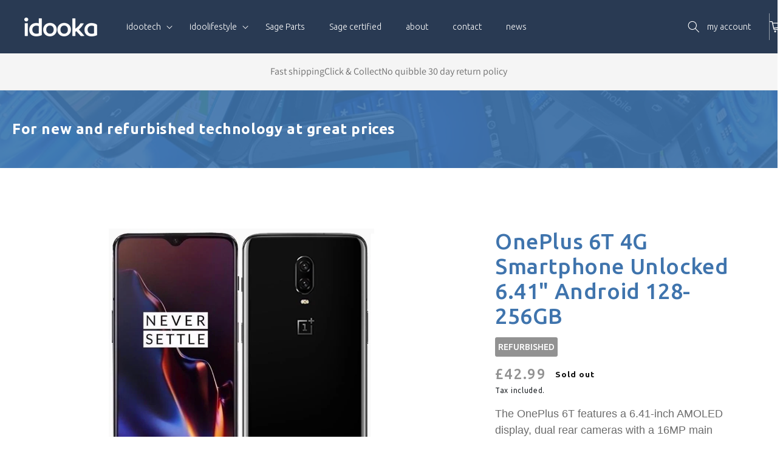

--- FILE ---
content_type: text/html; charset=utf-8
request_url: https://www.idooka.com/products/oneplus-6t-4g
body_size: 61195
content:
<!doctype html>
<html class="no-js" lang="en">
  <head>
<meta name="google-site-verification" content="ESgLUtLHMKMmE3RVmohLRw3iBQliXECzMaYhvFt13zE" />
<!-- Hotjar Tracking Code for https://www.idooka.com -->
<script>
    (function(h,o,t,j,a,r){
        h.hj=h.hj||function(){(h.hj.q=h.hj.q||[]).push(arguments)};
        h._hjSettings={hjid:3071323,hjsv:6};
        a=o.getElementsByTagName('head')[0];
        r=o.createElement('script');r.async=1;
        r.src=t+h._hjSettings.hjid+j+h._hjSettings.hjsv;
        a.appendChild(r);
    })(window,document,'https://static.hotjar.com/c/hotjar-','.js?sv=');
</script>

    <!-- Google Tag Manager -->
<script>(function(w,d,s,l,i){w[l]=w[l]||[];w[l].push({'gtm.start':
new Date().getTime(),event:'gtm.js'});var f=d.getElementsByTagName(s)[0],
j=d.createElement(s),dl=l!='dataLayer'?'&l='+l:'';j.async=true;j.src=
'https://www.googletagmanager.com/gtm.js?id='+i+dl;f.parentNode.insertBefore(j,f);
})(window,document,'script','dataLayer','GTM-KSZGNK3');</script>
<!-- End Google Tag Manager -->


    <meta charset="utf-8">
    <meta http-equiv="X-UA-Compatible" content="IE=edge">
    <meta name="viewport" content="width=device-width,initial-scale=1">
    <meta name="theme-color" content="">
    <link rel="canonical" href="https://www.idooka.com/products/oneplus-6t-4g">
    <link rel="preconnect" href="https://cdn.shopify.com" crossorigin>



      <link rel="stylesheet" type="text/css" href="https://cdnjs.cloudflare.com/ajax/libs/slick-carousel/1.8.1/slick.min.css"/>
      <link rel="stylesheet" type="text/css" href="https://cdnjs.cloudflare.com/ajax/libs/slick-carousel/1.8.1/slick-theme.min.css"/>
      <script src="https://code.jquery.com/jquery-3.6.0.min.js"async defer></script>
      <script type="text/javascript" src="https://cdnjs.cloudflare.com/ajax/libs/slick-carousel/1.8.1/slick.min.js" async defer></script><link rel="icon" type="image/png" href="//www.idooka.com/cdn/shop/files/Group-1494_32x32.png?v=1637228362"><link rel="preconnect" href="https://fonts.shopifycdn.com" crossorigin><title>
      Buy OnePlus 6T 4G Smartphone Mobile | UK Delivery | Idooka
 &ndash; idooka</title>

    
      <meta name="description" content="Shop Online for the OnePlus 6T, unlocked smartphone and professionally refurbished. Fast Shipping or Click &amp; Collect.">
    

    

<meta property="og:site_name" content="idooka">
<meta property="og:url" content="https://www.idooka.com/products/oneplus-6t-4g">
<meta property="og:title" content="Buy OnePlus 6T 4G Smartphone Mobile | UK Delivery | Idooka">
<meta property="og:type" content="product">
<meta property="og:description" content="Shop Online for the OnePlus 6T, unlocked smartphone and professionally refurbished. Fast Shipping or Click &amp; Collect."><meta property="og:image" content="http://www.idooka.com/cdn/shop/products/aa34f789-18e7-4bda-a672-a45ffa1a7ed5.jpg?v=1677599806">
  <meta property="og:image:secure_url" content="https://www.idooka.com/cdn/shop/products/aa34f789-18e7-4bda-a672-a45ffa1a7ed5.jpg?v=1677599806">
  <meta property="og:image:width" content="1538">
  <meta property="og:image:height" content="1546"><meta property="og:price:amount" content="42.99">
  <meta property="og:price:currency" content="GBP"><meta name="twitter:site" content="@idooka_repair"><meta name="twitter:card" content="summary_large_image">
<meta name="twitter:title" content="Buy OnePlus 6T 4G Smartphone Mobile | UK Delivery | Idooka">
<meta name="twitter:description" content="Shop Online for the OnePlus 6T, unlocked smartphone and professionally refurbished. Fast Shipping or Click &amp; Collect.">


    <script src="//www.idooka.com/cdn/shop/t/12/assets/global.js?v=23845382495513643571695626128" defer="defer"></script>
    <style>.spf-filter-loading #gf-products > *:not(.spf-product--skeleton){visibility: hidden; opacity: 0}</style>
<script>
  document.getElementsByTagName('html')[0].classList.add('spf-filter-loading');
  window.addEventListener("globoFilterRenderCompleted",function(e){document.getElementsByTagName('html')[0].classList.remove('spf-filter-loading')})
  window.sortByRelevance = false;
  window.moneyFormat = "£{{amount}}";
  window.GloboMoneyFormat = "£{{amount}}";
  window.GloboMoneyWithCurrencyFormat = "£{{amount}}";
  window.filterPriceRate = 1;
  window.filterPriceAdjustment = 1;

  window.shopCurrency = "GBP";
  window.currentCurrency = "GBP";

  window.isMultiCurrency = false;
  window.assetsUrl = '//www.idooka.com/cdn/shop/t/12/assets/';
  window.filesUrl = '//www.idooka.com/cdn/shop/files/';
  var page_id = 0;
  var GloboFilterConfig = {
    api: {
      filterUrl: "https://filter-eu.globosoftware.net/filter",
      searchUrl: "https://filter-eu.globosoftware.net/search",
      url: "https://filter-eu.globosoftware.net",
    },
    shop: {
      name: "idooka",
      url: "https://www.idooka.com",
      domain: "idooka-dev-unity.myshopify.com",
      is_multicurrency: false,
      currency: "GBP",
      cur_currency: "GBP",
      cur_locale: "en",
      locale: "en",
      root_url: "",
      country_code: "GB",
      product_image: {width: 360, height: 504},
      no_image_url: "https://cdn.shopify.com/s/images/themes/product-1.png",
      themeStoreId: 0,
      swatches:  null,
      newUrlStruct: true,
      translation: {"default":{"search":{"suggestions":"Suggestions","collections":"Collections","pages":"Pages","product":"Product","products":"Products","view_all":"Search for","view_all_products":"View all products","not_found":"Sorry, nothing found for","product_not_found":"No products were found","no_result_keywords_suggestions_title":"Popular searches","no_result_products_suggestions_title":"However, You may like","zero_character_keywords_suggestions_title":"Suggestions","zero_character_popular_searches_title":"Popular searches","zero_character_products_suggestions_title":"Trending products"},"form":{"title":"Search Products","submit":"Search"},"filter":{"filter_by":"Filter By","clear_all":"Clear All","view":"View","clear":"Clear","in_stock":"In Stock","out_of_stock":"Out of Stock","ready_to_ship":"Ready to ship","search":"Search options"},"sort":{"sort_by":"Sort By","manually":"Featured","availability_in_stock_first":"Availability","relevance":"Relevance","best_selling":"Best Selling","alphabetically_a_z":"Alphabetically, A-Z","alphabetically_z_a":"Alphabetically, Z-A","price_low_to_high":"Price, low to high","price_high_to_low":"Price, high to low","date_new_to_old":"Date, new to old","date_old_to_new":"Date, old to new","sale_off":"% Sale off"},"product":{"add_to_cart":"Add to cart","unavailable":"Unavailable","sold_out":"Sold out","sale":"Sale","load_more":"Load more","limit":"Show","search":"Search products","no_results":"Sorry, there are no products in this collection"}}},
      redirects: null,
      images: [],
      settings: {"colors_solid_button_labels":"#FFFFFF","colors_accent_1":"#121212","colors_accent_2":"#334FB4","colors_text":"#121212","colors_outline_button_labels":"#121212","colors_background_1":"#FFFFFF","colors_background_2":"#F3F3F3","type_header_font":{"error":"json not allowed for this object"},"heading_scale":100,"type_body_font":{"error":"json not allowed for this object"},"body_scale":100,"sale_badge_color_scheme":"accent-2","sold_out_badge_color_scheme":"inverse","accent_icons":"text","page_width":"1600","social_twitter_link":"https:\/\/twitter.com\/idooka_repair","social_facebook_link":"https:\/\/en-gb.facebook.com\/idooka.shop\/","social_pinterest_link":"","social_instagram_link":"","social_tiktok_link":"","social_tumblr_link":"","social_snapchat_link":"","social_youtube_link":"","social_vimeo_link":"","predictive_search_enabled":true,"predictive_search_show_vendor":false,"predictive_search_show_price":true,"favicon":"\/\/www.idooka.com\/cdn\/shop\/files\/Group-1494.png?v=1637228362","currency_code_enabled":true,"checkout_logo_position":"left","checkout_logo_size":"medium","checkout_body_background_color":"#fff","checkout_input_background_color_mode":"white","checkout_sidebar_background_color":"#fafafa","checkout_heading_font":"-apple-system, BlinkMacSystemFont, 'Segoe UI', Roboto, Helvetica, Arial, sans-serif, 'Apple Color Emoji', 'Segoe UI Emoji', 'Segoe UI Symbol'","checkout_body_font":"-apple-system, BlinkMacSystemFont, 'Segoe UI', Roboto, Helvetica, Arial, sans-serif, 'Apple Color Emoji', 'Segoe UI Emoji', 'Segoe UI Symbol'","checkout_accent_color":"#1878b9","checkout_button_color":"#1878b9","checkout_error_color":"#e22120","customer_layout":"customer_area"},
      home_filter: false,
      page: "product",
      layout: "app"
    },
    taxes: null,
    special_countries: null,
    adjustments: null,

    year_make_model: {
      id: null
    },
    filter: {
      id: {"default":47222}[page_id] || {"default":47222}['default'] || 0,
      layout: 1,
      showCount: 1,
      isLoadMore: 0,
      filter_on_search_page: true
    },
    search:{
      enable: true,
      zero_character_suggestion: false,
      layout: 1,
    },
    collection: {
      id:0,
      handle:'',
      sort: 'best-selling',
      tags: null,
      vendor: null,
      type: null,
      term: null,
      limit: 12,
      products_count: 0,
      excludeTags: null
    },
    customer: false,
    selector: {
      sortBy: '.collection-sorting',
      pagination: '.pagination:first, .paginate:first, .pagination-custom:first, #pagination:first, #gf_pagination_wrap',
      products: '.grid.grid-collage'
    }
  };

</script>
<script defer src="//www.idooka.com/cdn/shop/t/12/assets/v5.globo.filter.lib.js?v=7324695669460096131695626128"></script>

<link rel="preload stylesheet" href="//www.idooka.com/cdn/shop/t/12/assets/v5.globo.search.css?v=100816588894824515861695626128" as="style">




<script>window.performance && window.performance.mark && window.performance.mark('shopify.content_for_header.start');</script><meta name="google-site-verification" content="NsLjpROsU02vVLZp9vDL1tgp9Onmurqsye45fFBD0Yc">
<meta id="shopify-digital-wallet" name="shopify-digital-wallet" content="/60945039582/digital_wallets/dialog">
<meta name="shopify-checkout-api-token" content="19af7986d59847a0596a7e4720a8b53b">
<link rel="alternate" type="application/json+oembed" href="https://www.idooka.com/products/oneplus-6t-4g.oembed">
<script async="async" src="/checkouts/internal/preloads.js?locale=en-GB"></script>
<link rel="preconnect" href="https://shop.app" crossorigin="anonymous">
<script async="async" src="https://shop.app/checkouts/internal/preloads.js?locale=en-GB&shop_id=60945039582" crossorigin="anonymous"></script>
<script id="apple-pay-shop-capabilities" type="application/json">{"shopId":60945039582,"countryCode":"GB","currencyCode":"GBP","merchantCapabilities":["supports3DS"],"merchantId":"gid:\/\/shopify\/Shop\/60945039582","merchantName":"idooka","requiredBillingContactFields":["postalAddress","email","phone"],"requiredShippingContactFields":["postalAddress","email","phone"],"shippingType":"shipping","supportedNetworks":["visa","maestro","masterCard","amex","discover","elo"],"total":{"type":"pending","label":"idooka","amount":"1.00"},"shopifyPaymentsEnabled":true,"supportsSubscriptions":true}</script>
<script id="shopify-features" type="application/json">{"accessToken":"19af7986d59847a0596a7e4720a8b53b","betas":["rich-media-storefront-analytics"],"domain":"www.idooka.com","predictiveSearch":true,"shopId":60945039582,"locale":"en"}</script>
<script>var Shopify = Shopify || {};
Shopify.shop = "idooka-dev-unity.myshopify.com";
Shopify.locale = "en";
Shopify.currency = {"active":"GBP","rate":"1.0"};
Shopify.country = "GB";
Shopify.theme = {"name":"idooka\/main [TradeIn fix]","id":136970371294,"schema_name":"Dawn","schema_version":"2.3.0","theme_store_id":null,"role":"main"};
Shopify.theme.handle = "null";
Shopify.theme.style = {"id":null,"handle":null};
Shopify.cdnHost = "www.idooka.com/cdn";
Shopify.routes = Shopify.routes || {};
Shopify.routes.root = "/";</script>
<script type="module">!function(o){(o.Shopify=o.Shopify||{}).modules=!0}(window);</script>
<script>!function(o){function n(){var o=[];function n(){o.push(Array.prototype.slice.apply(arguments))}return n.q=o,n}var t=o.Shopify=o.Shopify||{};t.loadFeatures=n(),t.autoloadFeatures=n()}(window);</script>
<script>
  window.ShopifyPay = window.ShopifyPay || {};
  window.ShopifyPay.apiHost = "shop.app\/pay";
  window.ShopifyPay.redirectState = null;
</script>
<script id="shop-js-analytics" type="application/json">{"pageType":"product"}</script>
<script defer="defer" async type="module" src="//www.idooka.com/cdn/shopifycloud/shop-js/modules/v2/client.init-shop-cart-sync_BN7fPSNr.en.esm.js"></script>
<script defer="defer" async type="module" src="//www.idooka.com/cdn/shopifycloud/shop-js/modules/v2/chunk.common_Cbph3Kss.esm.js"></script>
<script defer="defer" async type="module" src="//www.idooka.com/cdn/shopifycloud/shop-js/modules/v2/chunk.modal_DKumMAJ1.esm.js"></script>
<script type="module">
  await import("//www.idooka.com/cdn/shopifycloud/shop-js/modules/v2/client.init-shop-cart-sync_BN7fPSNr.en.esm.js");
await import("//www.idooka.com/cdn/shopifycloud/shop-js/modules/v2/chunk.common_Cbph3Kss.esm.js");
await import("//www.idooka.com/cdn/shopifycloud/shop-js/modules/v2/chunk.modal_DKumMAJ1.esm.js");

  window.Shopify.SignInWithShop?.initShopCartSync?.({"fedCMEnabled":true,"windoidEnabled":true});

</script>
<script>
  window.Shopify = window.Shopify || {};
  if (!window.Shopify.featureAssets) window.Shopify.featureAssets = {};
  window.Shopify.featureAssets['shop-js'] = {"shop-cart-sync":["modules/v2/client.shop-cart-sync_CJVUk8Jm.en.esm.js","modules/v2/chunk.common_Cbph3Kss.esm.js","modules/v2/chunk.modal_DKumMAJ1.esm.js"],"init-fed-cm":["modules/v2/client.init-fed-cm_7Fvt41F4.en.esm.js","modules/v2/chunk.common_Cbph3Kss.esm.js","modules/v2/chunk.modal_DKumMAJ1.esm.js"],"init-shop-email-lookup-coordinator":["modules/v2/client.init-shop-email-lookup-coordinator_Cc088_bR.en.esm.js","modules/v2/chunk.common_Cbph3Kss.esm.js","modules/v2/chunk.modal_DKumMAJ1.esm.js"],"init-windoid":["modules/v2/client.init-windoid_hPopwJRj.en.esm.js","modules/v2/chunk.common_Cbph3Kss.esm.js","modules/v2/chunk.modal_DKumMAJ1.esm.js"],"shop-button":["modules/v2/client.shop-button_B0jaPSNF.en.esm.js","modules/v2/chunk.common_Cbph3Kss.esm.js","modules/v2/chunk.modal_DKumMAJ1.esm.js"],"shop-cash-offers":["modules/v2/client.shop-cash-offers_DPIskqss.en.esm.js","modules/v2/chunk.common_Cbph3Kss.esm.js","modules/v2/chunk.modal_DKumMAJ1.esm.js"],"shop-toast-manager":["modules/v2/client.shop-toast-manager_CK7RT69O.en.esm.js","modules/v2/chunk.common_Cbph3Kss.esm.js","modules/v2/chunk.modal_DKumMAJ1.esm.js"],"init-shop-cart-sync":["modules/v2/client.init-shop-cart-sync_BN7fPSNr.en.esm.js","modules/v2/chunk.common_Cbph3Kss.esm.js","modules/v2/chunk.modal_DKumMAJ1.esm.js"],"init-customer-accounts-sign-up":["modules/v2/client.init-customer-accounts-sign-up_CfPf4CXf.en.esm.js","modules/v2/client.shop-login-button_DeIztwXF.en.esm.js","modules/v2/chunk.common_Cbph3Kss.esm.js","modules/v2/chunk.modal_DKumMAJ1.esm.js"],"pay-button":["modules/v2/client.pay-button_CgIwFSYN.en.esm.js","modules/v2/chunk.common_Cbph3Kss.esm.js","modules/v2/chunk.modal_DKumMAJ1.esm.js"],"init-customer-accounts":["modules/v2/client.init-customer-accounts_DQ3x16JI.en.esm.js","modules/v2/client.shop-login-button_DeIztwXF.en.esm.js","modules/v2/chunk.common_Cbph3Kss.esm.js","modules/v2/chunk.modal_DKumMAJ1.esm.js"],"avatar":["modules/v2/client.avatar_BTnouDA3.en.esm.js"],"init-shop-for-new-customer-accounts":["modules/v2/client.init-shop-for-new-customer-accounts_CsZy_esa.en.esm.js","modules/v2/client.shop-login-button_DeIztwXF.en.esm.js","modules/v2/chunk.common_Cbph3Kss.esm.js","modules/v2/chunk.modal_DKumMAJ1.esm.js"],"shop-follow-button":["modules/v2/client.shop-follow-button_BRMJjgGd.en.esm.js","modules/v2/chunk.common_Cbph3Kss.esm.js","modules/v2/chunk.modal_DKumMAJ1.esm.js"],"checkout-modal":["modules/v2/client.checkout-modal_B9Drz_yf.en.esm.js","modules/v2/chunk.common_Cbph3Kss.esm.js","modules/v2/chunk.modal_DKumMAJ1.esm.js"],"shop-login-button":["modules/v2/client.shop-login-button_DeIztwXF.en.esm.js","modules/v2/chunk.common_Cbph3Kss.esm.js","modules/v2/chunk.modal_DKumMAJ1.esm.js"],"lead-capture":["modules/v2/client.lead-capture_DXYzFM3R.en.esm.js","modules/v2/chunk.common_Cbph3Kss.esm.js","modules/v2/chunk.modal_DKumMAJ1.esm.js"],"shop-login":["modules/v2/client.shop-login_CA5pJqmO.en.esm.js","modules/v2/chunk.common_Cbph3Kss.esm.js","modules/v2/chunk.modal_DKumMAJ1.esm.js"],"payment-terms":["modules/v2/client.payment-terms_BxzfvcZJ.en.esm.js","modules/v2/chunk.common_Cbph3Kss.esm.js","modules/v2/chunk.modal_DKumMAJ1.esm.js"]};
</script>
<script>(function() {
  var isLoaded = false;
  function asyncLoad() {
    if (isLoaded) return;
    isLoaded = true;
    var urls = ["https:\/\/rio.pwztag.com\/rio.js?shop=idooka-dev-unity.myshopify.com","https:\/\/cdn.shopify.com\/s\/files\/1\/0609\/4503\/9582\/t\/3\/assets\/globo.formbuilder.init.js?v=1638527272\u0026shop=idooka-dev-unity.myshopify.com"];
    for (var i = 0; i < urls.length; i++) {
      var s = document.createElement('script');
      s.type = 'text/javascript';
      s.async = true;
      s.src = urls[i];
      var x = document.getElementsByTagName('script')[0];
      x.parentNode.insertBefore(s, x);
    }
  };
  if(window.attachEvent) {
    window.attachEvent('onload', asyncLoad);
  } else {
    window.addEventListener('load', asyncLoad, false);
  }
})();</script>
<script id="__st">var __st={"a":60945039582,"offset":0,"reqid":"20f06dd6-76b4-48fa-b71d-cbe0322bfe58-1769860055","pageurl":"www.idooka.com\/products\/oneplus-6t-4g","u":"b2a88252bf00","p":"product","rtyp":"product","rid":7714404204766};</script>
<script>window.ShopifyPaypalV4VisibilityTracking = true;</script>
<script id="captcha-bootstrap">!function(){'use strict';const t='contact',e='account',n='new_comment',o=[[t,t],['blogs',n],['comments',n],[t,'customer']],c=[[e,'customer_login'],[e,'guest_login'],[e,'recover_customer_password'],[e,'create_customer']],r=t=>t.map((([t,e])=>`form[action*='/${t}']:not([data-nocaptcha='true']) input[name='form_type'][value='${e}']`)).join(','),a=t=>()=>t?[...document.querySelectorAll(t)].map((t=>t.form)):[];function s(){const t=[...o],e=r(t);return a(e)}const i='password',u='form_key',d=['recaptcha-v3-token','g-recaptcha-response','h-captcha-response',i],f=()=>{try{return window.sessionStorage}catch{return}},m='__shopify_v',_=t=>t.elements[u];function p(t,e,n=!1){try{const o=window.sessionStorage,c=JSON.parse(o.getItem(e)),{data:r}=function(t){const{data:e,action:n}=t;return t[m]||n?{data:e,action:n}:{data:t,action:n}}(c);for(const[e,n]of Object.entries(r))t.elements[e]&&(t.elements[e].value=n);n&&o.removeItem(e)}catch(o){console.error('form repopulation failed',{error:o})}}const l='form_type',E='cptcha';function T(t){t.dataset[E]=!0}const w=window,h=w.document,L='Shopify',v='ce_forms',y='captcha';let A=!1;((t,e)=>{const n=(g='f06e6c50-85a8-45c8-87d0-21a2b65856fe',I='https://cdn.shopify.com/shopifycloud/storefront-forms-hcaptcha/ce_storefront_forms_captcha_hcaptcha.v1.5.2.iife.js',D={infoText:'Protected by hCaptcha',privacyText:'Privacy',termsText:'Terms'},(t,e,n)=>{const o=w[L][v],c=o.bindForm;if(c)return c(t,g,e,D).then(n);var r;o.q.push([[t,g,e,D],n]),r=I,A||(h.body.append(Object.assign(h.createElement('script'),{id:'captcha-provider',async:!0,src:r})),A=!0)});var g,I,D;w[L]=w[L]||{},w[L][v]=w[L][v]||{},w[L][v].q=[],w[L][y]=w[L][y]||{},w[L][y].protect=function(t,e){n(t,void 0,e),T(t)},Object.freeze(w[L][y]),function(t,e,n,w,h,L){const[v,y,A,g]=function(t,e,n){const i=e?o:[],u=t?c:[],d=[...i,...u],f=r(d),m=r(i),_=r(d.filter((([t,e])=>n.includes(e))));return[a(f),a(m),a(_),s()]}(w,h,L),I=t=>{const e=t.target;return e instanceof HTMLFormElement?e:e&&e.form},D=t=>v().includes(t);t.addEventListener('submit',(t=>{const e=I(t);if(!e)return;const n=D(e)&&!e.dataset.hcaptchaBound&&!e.dataset.recaptchaBound,o=_(e),c=g().includes(e)&&(!o||!o.value);(n||c)&&t.preventDefault(),c&&!n&&(function(t){try{if(!f())return;!function(t){const e=f();if(!e)return;const n=_(t);if(!n)return;const o=n.value;o&&e.removeItem(o)}(t);const e=Array.from(Array(32),(()=>Math.random().toString(36)[2])).join('');!function(t,e){_(t)||t.append(Object.assign(document.createElement('input'),{type:'hidden',name:u})),t.elements[u].value=e}(t,e),function(t,e){const n=f();if(!n)return;const o=[...t.querySelectorAll(`input[type='${i}']`)].map((({name:t})=>t)),c=[...d,...o],r={};for(const[a,s]of new FormData(t).entries())c.includes(a)||(r[a]=s);n.setItem(e,JSON.stringify({[m]:1,action:t.action,data:r}))}(t,e)}catch(e){console.error('failed to persist form',e)}}(e),e.submit())}));const S=(t,e)=>{t&&!t.dataset[E]&&(n(t,e.some((e=>e===t))),T(t))};for(const o of['focusin','change'])t.addEventListener(o,(t=>{const e=I(t);D(e)&&S(e,y())}));const B=e.get('form_key'),M=e.get(l),P=B&&M;t.addEventListener('DOMContentLoaded',(()=>{const t=y();if(P)for(const e of t)e.elements[l].value===M&&p(e,B);[...new Set([...A(),...v().filter((t=>'true'===t.dataset.shopifyCaptcha))])].forEach((e=>S(e,t)))}))}(h,new URLSearchParams(w.location.search),n,t,e,['guest_login'])})(!0,!0)}();</script>
<script integrity="sha256-4kQ18oKyAcykRKYeNunJcIwy7WH5gtpwJnB7kiuLZ1E=" data-source-attribution="shopify.loadfeatures" defer="defer" src="//www.idooka.com/cdn/shopifycloud/storefront/assets/storefront/load_feature-a0a9edcb.js" crossorigin="anonymous"></script>
<script crossorigin="anonymous" defer="defer" src="//www.idooka.com/cdn/shopifycloud/storefront/assets/shopify_pay/storefront-65b4c6d7.js?v=20250812"></script>
<script data-source-attribution="shopify.dynamic_checkout.dynamic.init">var Shopify=Shopify||{};Shopify.PaymentButton=Shopify.PaymentButton||{isStorefrontPortableWallets:!0,init:function(){window.Shopify.PaymentButton.init=function(){};var t=document.createElement("script");t.src="https://www.idooka.com/cdn/shopifycloud/portable-wallets/latest/portable-wallets.en.js",t.type="module",document.head.appendChild(t)}};
</script>
<script data-source-attribution="shopify.dynamic_checkout.buyer_consent">
  function portableWalletsHideBuyerConsent(e){var t=document.getElementById("shopify-buyer-consent"),n=document.getElementById("shopify-subscription-policy-button");t&&n&&(t.classList.add("hidden"),t.setAttribute("aria-hidden","true"),n.removeEventListener("click",e))}function portableWalletsShowBuyerConsent(e){var t=document.getElementById("shopify-buyer-consent"),n=document.getElementById("shopify-subscription-policy-button");t&&n&&(t.classList.remove("hidden"),t.removeAttribute("aria-hidden"),n.addEventListener("click",e))}window.Shopify?.PaymentButton&&(window.Shopify.PaymentButton.hideBuyerConsent=portableWalletsHideBuyerConsent,window.Shopify.PaymentButton.showBuyerConsent=portableWalletsShowBuyerConsent);
</script>
<script data-source-attribution="shopify.dynamic_checkout.cart.bootstrap">document.addEventListener("DOMContentLoaded",(function(){function t(){return document.querySelector("shopify-accelerated-checkout-cart, shopify-accelerated-checkout")}if(t())Shopify.PaymentButton.init();else{new MutationObserver((function(e,n){t()&&(Shopify.PaymentButton.init(),n.disconnect())})).observe(document.body,{childList:!0,subtree:!0})}}));
</script>
<script id='scb4127' type='text/javascript' async='' src='https://www.idooka.com/cdn/shopifycloud/privacy-banner/storefront-banner.js'></script><link id="shopify-accelerated-checkout-styles" rel="stylesheet" media="screen" href="https://www.idooka.com/cdn/shopifycloud/portable-wallets/latest/accelerated-checkout-backwards-compat.css" crossorigin="anonymous">
<style id="shopify-accelerated-checkout-cart">
        #shopify-buyer-consent {
  margin-top: 1em;
  display: inline-block;
  width: 100%;
}

#shopify-buyer-consent.hidden {
  display: none;
}

#shopify-subscription-policy-button {
  background: none;
  border: none;
  padding: 0;
  text-decoration: underline;
  font-size: inherit;
  cursor: pointer;
}

#shopify-subscription-policy-button::before {
  box-shadow: none;
}

      </style>
<script id="sections-script" data-sections="main-product,product-recommendations,header,footer" defer="defer" src="//www.idooka.com/cdn/shop/t/12/compiled_assets/scripts.js?v=5377"></script>
<script>window.performance && window.performance.mark && window.performance.mark('shopify.content_for_header.end');</script>


    <style data-shopify>
      @font-face {
  font-family: Assistant;
  font-weight: 400;
  font-style: normal;
  font-display: swap;
  src: url("//www.idooka.com/cdn/fonts/assistant/assistant_n4.9120912a469cad1cc292572851508ca49d12e768.woff2") format("woff2"),
       url("//www.idooka.com/cdn/fonts/assistant/assistant_n4.6e9875ce64e0fefcd3f4446b7ec9036b3ddd2985.woff") format("woff");
}

      @font-face {
  font-family: Assistant;
  font-weight: 700;
  font-style: normal;
  font-display: swap;
  src: url("//www.idooka.com/cdn/fonts/assistant/assistant_n7.bf44452348ec8b8efa3aa3068825305886b1c83c.woff2") format("woff2"),
       url("//www.idooka.com/cdn/fonts/assistant/assistant_n7.0c887fee83f6b3bda822f1150b912c72da0f7b64.woff") format("woff");
}

      
      
      @font-face {
  font-family: Assistant;
  font-weight: 400;
  font-style: normal;
  font-display: swap;
  src: url("//www.idooka.com/cdn/fonts/assistant/assistant_n4.9120912a469cad1cc292572851508ca49d12e768.woff2") format("woff2"),
       url("//www.idooka.com/cdn/fonts/assistant/assistant_n4.6e9875ce64e0fefcd3f4446b7ec9036b3ddd2985.woff") format("woff");
}


      :root {
        --font-body-family: Assistant, sans-serif;
        --font-body-style: normal;
        --font-body-weight: 400;

        --font-heading-family: Assistant, sans-serif;
        --font-heading-style: normal;
        --font-heading-weight: 400;

        --font-body-scale: 1.0;
        --font-heading-scale: 1.0;

        --color-base-text: 18, 18, 18;
        --color-base-background-1: 255, 255, 255;
        --color-base-background-2: 243, 243, 243;
        --color-base-solid-button-labels: 255, 255, 255;
        --color-base-outline-button-labels: 18, 18, 18;
        --color-base-accent-1: 18, 18, 18;
        --color-base-accent-2: 51, 79, 180;
        --payment-terms-background-color: #FFFFFF;

        --gradient-base-background-1: #FFFFFF;
        --gradient-base-background-2: #F3F3F3;
        --gradient-base-accent-1: #121212;
        --gradient-base-accent-2: #334FB4;

        --page-width: 160rem;
        --page-width-margin: 2rem;
      }

      *,
      *::before,
      *::after {
        box-sizing: inherit;
      }

      html {
        box-sizing: border-box;
        font-size: calc(var(--font-body-scale) * 62.5%);
        height: 100%;
      }

      body {
        display: grid;
        grid-template-rows: auto auto 1fr auto;
        grid-template-columns: 100%;
        min-height: 100%;
        margin: 0;
        font-size: 1.5rem;
        letter-spacing: 0.06rem;
        line-height: calc(1 + 0.8 / var(--font-body-scale));
        font-family: var(--font-body-family);
        font-style: var(--font-body-style);
        font-weight: var(--font-body-weight);
      }

      @media screen and (min-width: 750px) {
        body {
          font-size: 1.6rem;
        }
      }
    </style>

    <link href="//www.idooka.com/cdn/shop/t/12/assets/base.css?v=48551456863548014911752852117" rel="stylesheet" type="text/css" media="all" />
<link rel="preload" as="font" href="//www.idooka.com/cdn/fonts/assistant/assistant_n4.9120912a469cad1cc292572851508ca49d12e768.woff2" type="font/woff2" crossorigin><link rel="preload" as="font" href="//www.idooka.com/cdn/fonts/assistant/assistant_n4.9120912a469cad1cc292572851508ca49d12e768.woff2" type="font/woff2" crossorigin><link rel="stylesheet" href="//www.idooka.com/cdn/shop/t/12/assets/component-predictive-search.css?v=10425135875555615991695626128" media="print" onload="this.media='all'"><script>document.documentElement.className = document.documentElement.className.replace('no-js', 'js');</script>

    <script>
      window.Shoppad = window.Shoppad || {},
              window.Shoppad.apps = window.Shoppad.apps || {},
              window.Shoppad.apps.infiniteoptions = {
                ready: function() {

                  function callback() {
                    $('#infiniteoptions-container .datepicker').datepicker({
                      inline: true,
                      altField: '#infiniteoptions-container .datepicker input[type=text]',
                      onSelect: function() {
                        $('#infiniteoptions-container .ui-datepicker-inline').hide();
                      }
                    });

                    $('#infiniteoptions-container .datepicker input[type=text]').change(function(){
                      $('#infiniteoptions-container .datepicker').datepicker('setDate', $(this).val());
                    });

                    $('#infiniteoptions-container .datepicker').datepicker( "setDate", '' );

                    $('#infiniteoptions-container .datepicker input[type=text]').attr('readonly','true');

                    $('#infiniteoptions-container .ui-datepicker').addClass('notranslate');
                    $('#infiniteoptions-container .ui-datepicker').attr('translate', 'no');

                    $('#infiniteoptions-container .ui-datepicker-inline').hide();

                    $('#infiniteoptions-container .datepicker input[type=text]').on('click touchstart', function (e) {
                      $('#infiniteoptions-container .ui-datepicker-inline').show();
                    });
                  }

                  $(document).on('mouseup touchstart', function(e) {
                    var isDatePickerInput = $('#infiniteoptions-container .datepicker input').is(e.target);
                    var isDatePicker = $('#infiniteoptions-container .ui-datepicker-inline').is(e.target);
                    var isChildOfDatePicker = $('#infiniteoptions-container .ui-datepicker-inline').has(e.target).length;

                    // If the target of the click isn't the text input, the date picker, or a descendant of the date picker
                    if (!isDatePickerInput && !isDatePicker && !isChildOfDatePicker) {
                      $('#infiniteoptions-container .ui-datepicker-inline').hide();
                    }
                  });

                  if (window.jQuery.fn.datepicker) {
                    callback();
                  } else {
                    var script = document.createElement('script');
                    script.src = '//code.jquery.com/ui/1.10.2/jquery-ui.js';
                    script.onload = callback;
                    document.getElementsByTagName('head')[0].appendChild(script);
                  }
                }
              };
    </script>
    
    <script src="//ajax.googleapis.com/ajax/libs/jquery/2.2.3/jquery.min.js" type="text/javascript"></script>


<script src="https://www.google.com/recaptcha/api.js?onload=globoFormbuilderRecaptchaInit&render=explicit&hl=en" async defer></script>
            <script>
	var Globo = Globo || {};
    var globoFormbuilderRecaptchaInit = function(){};
    Globo.FormBuilder = Globo.FormBuilder || {};
    Globo.FormBuilder.url = "https://form.globosoftware.net";
    Globo.FormBuilder.shop = {
        settings : {
            reCaptcha : {
                siteKey : '6LcfIXYdAAAAAJ6rfXwZauIXXBNmQgON2oWLGCZ0',
                recaptchaType : 'v2',
                languageCode : 'en'
            },
            hideWaterMark : false,
            encryptionFormId : true,
            copyright: `Powered by Globo <a href="https://apps.shopify.com/form-builder-contact-form" target="_blank">Contact Form</a>`,
            scrollTop: true
        },
        pricing:{
            features:{
                fileUpload : 2,
                removeCopyright : false,
                bulkOrderForm: false,
                cartForm: false,
            }
        },
        configuration: {
            money_format:  "£{{amount}}"
        },
        encryption_form_id : true
    };
    Globo.FormBuilder.forms = [];

    
    Globo.FormBuilder.page = {
        title : document.title.replaceAll('"', "'"),
        href : window.location.href,
        type: "product"
    };
    
    Globo.FormBuilder.product= {
        title : `OnePlus 6T 4G Smartphone Unlocked 6.41" Android 128-256GB`,
        type : ``,
        vendor : `OnePlus`
    }
    
    Globo.FormBuilder.assetFormUrls = [];
            Globo.FormBuilder.assetFormUrls[65811] = "//www.idooka.com/cdn/shop/t/12/assets/globo.formbuilder.data.65811.js?v=112360734849844703201695626128";
                    
</script>

<link rel="preload" href="//www.idooka.com/cdn/shop/t/12/assets/globo.formbuilder.css?v=162462758105153052981695626128" as="style" onload="this.onload=null;this.rel='stylesheet'">
<noscript><link rel="stylesheet" href="//www.idooka.com/cdn/shop/t/12/assets/globo.formbuilder.css?v=162462758105153052981695626128"></noscript>
<link rel="stylesheet" href="//www.idooka.com/cdn/shop/t/12/assets/globo.formbuilder.css?v=162462758105153052981695626128">


<script>
    Globo.FormBuilder.__webpack_public_path__ = "//www.idooka.com/cdn/shop/t/12/assets/"
</script>
<script src="//www.idooka.com/cdn/shop/t/12/assets/globo.formbuilder.index.js?v=92464730945139075211695626128" defer></script>



  

<script>
  var __productWizRioProduct = {"id":7714404204766,"title":"OnePlus 6T 4G Smartphone Unlocked 6.41\" Android 128-256GB","handle":"oneplus-6t-4g","description":"\u003cbody\u003e\n    \u003cmeta charset=\"utf-8\"\u003e    \u003cmeta name=\"viewport\" content=\"width=device-width, initial-scale=1, shrink-to-fit=no\"\u003e    \u003clink rel=\"stylesheet\" href=\"https:\/\/idookahelp.xsitems.com\/images\/CSS\/stylesh.css\"\u003e    \u003clink rel=\"stylesheet\" href=\"https:\/\/idookahelp.xsitems.com\/images\/CSS\/bootstrap.min.css\"\u003e    \u003clink href=\"https:\/\/idookahelp.xsitems.com\/images\/CSS\/mobilesh.css\" rel=\"stylesheet\"\u003e    \u003ctitle\u003eidooka\u003c\/title\u003e   \u003cdiv class=\"wraper\"\u003e  \u003cdiv class=\"saction-banner\"\u003e  \u003cdiv class=\"saction-description\"\u003e \u003cdiv class=\"container\"\u003e \u003cdiv class=\"row row1\" style=\"margin-left: 1.5px !important; margin-right: 1.5px !important;\"\u003e\n\u003c!--  !!!!!!!!!!!!!!!!!!!!!!!!!!!!!!!!!!!!!!!!!!!!!!!!!!!!!!!!!!!!!!!!!!!!!!!!!!!!!!!!!!!!!!!!!!!!!!!!!!!!!!!!!!!!!!!!!!!!!!!!!!!!!!!!!!!!!!!!!!!!!!!!!!!!!!!!!!!!!!!!!!!!!!!!!!!!!!!!!!!!!!!!!!!!!!!!!!!!!!!!!!!!!!!!!!!!!!!!!!!!!!!!!!!!!!!!!!!!!!!!!!!!!!!!!!!!!!!!!!!!!!!!!!!!!!!!!!!!!!!                                                                                                                                                                                                                                                                                       Description --\u003e  \u003c\/div\u003e \u003cdiv class=\"container-lg\"\u003e \u003cdiv class=\"row\"\u003e \u003cdiv class=\"col-lm-8\"\u003e \u003cp\u003e\u003cspan\u003eWe have tested this phone and can confirm that it is in full working order. Every phone is put through our rigorous testing and quality control procedures before it is made available for sale.\u003c\/span\u003e\u003c\/p\u003e \u003cp\u003e\u003cspan\u003eWe use  industry leading phone diagnostics software, Phonecheck. It tests over 35 functions, including Battery Health, Screen Quality, Network Signal, WiFi, Bluetooth, Front \u0026amp; Rear Cameras and Digitizers to name a few.\u003c\/span\u003e\u003cbr\u003e\u003cbr\u003e\u003c\/p\u003e \u003ccenter\u003e\u003cimg src=\"https:\/\/xsitems.com\/idookahelp\/images\/Listing%20Images\/Phone%20Images\/ConditionsMobileSquareTrans.png\" width=\"639\" height=\"90\" alt=\"\" class=\"desktopimage\" style=\"float: left;\"\u003e\u003c\/center\u003e\n\u003ccenter\u003e\u003cimg src=\"https:\/\/xsitems.com\/idookahelp\/images\/Listing%20Images\/Phone%20Images\/ConditionsMobileSquareTrans.png\" width=\"747\" height=\"471\" alt=\"\" class=\"mobileimage\" style=\"display: block; margin-left: auto; margin-right: auto;\"\u003e\u003c\/center\u003e\n\u003ccenter\u003e\u003c\/center\u003e\n\u003c\/div\u003e \u003cdiv class=\"col-lm-4\"\u003e\n\u003cvideo width=\"301\" height=\"301\" loop=\"loop\" muted=\"\" autoplay=\"autoplay\" playsinline=\"\" class=\"desktopvideo\"\u003e \u003csource src=\"https:\/\/xsitems.com\/idookahelp\/Video\/Phonecheckvideowebm.webm\" type=\"video\/webm\"\u003e\u003csource src=\"https:\/\/xsitems.com\/idookahelp\/Video\/Phonecheckvideomp4.mp4\" type=\"video\/mp4\"\u003e\u003c\/source\u003e\u003c\/video\u003e\u003ccenter\u003e\u003cimg src=\"https:\/\/xsitems.com\/idookahelp\/images\/Listing%20Images\/Phone%20Images\/Phonecheckbadge\/Phonecheck_CertifiedBanner2x.png\" width=\"639\" height=\"90\" alt=\"\" class=\"appleonly\" style=\"float: left;\"\u003e\u003c\/center\u003e\n\u003c\/div\u003e \u003c\/div\u003e \u003c\/div\u003e \u003c\/div\u003e \u003c\/div\u003e \u003c\/div\u003e \u003c\/div\u003e             \n\u003c\/body\u003e","published_at":"2023-02-28T15:54:20+00:00","created_at":"2022-07-05T10:53:47+01:00","vendor":"OnePlus","type":"","tags":["Refurbished"],"price":4299,"price_min":4299,"price_max":8399,"available":false,"price_varies":true,"compare_at_price":null,"compare_at_price_min":0,"compare_at_price_max":0,"compare_at_price_varies":false,"variants":[{"id":43145860874462,"title":"Mirror Black \/ 128GB \/ 6GB RAM \/ Good","option1":"Mirror Black","option2":"128GB \/ 6GB RAM","option3":"Good","sku":"A6013\/MIR-BLA\/UNL\/128\/6\/REFURB\/WC","requires_shipping":true,"taxable":true,"featured_image":{"id":37591353884894,"product_id":7714404204766,"position":14,"created_at":"2022-07-05T10:54:09+01:00","updated_at":"2023-02-28T15:57:00+00:00","alt":null,"width":746,"height":765,"src":"\/\/www.idooka.com\/cdn\/shop\/products\/574ed613-fae5-42b4-860e-246446d02be9.jpg?v=1677599820","variant_ids":[43145860874462,43362656977118,43362658549982,43997069410526,43997069508830,43997069738206,43997069836510,43997070065886,43997070196958,43997070295262,43997070360798,43997070426334]},"available":false,"name":"OnePlus 6T 4G Smartphone Unlocked 6.41\" Android 128-256GB - Mirror Black \/ 128GB \/ 6GB RAM \/ Good","public_title":"Mirror Black \/ 128GB \/ 6GB RAM \/ Good","options":["Mirror Black","128GB \/ 6GB RAM","Good"],"price":4299,"weight":0,"compare_at_price":null,"inventory_management":"shopify","barcode":"","featured_media":{"alt":null,"id":30165260435678,"position":14,"preview_image":{"aspect_ratio":0.975,"height":765,"width":746,"src":"\/\/www.idooka.com\/cdn\/shop\/products\/574ed613-fae5-42b4-860e-246446d02be9.jpg?v=1677599820"}},"requires_selling_plan":false,"selling_plan_allocations":[]},{"id":43362656977118,"title":"Mirror Black \/ 128GB \/ 8GB RAM \/ Good","option1":"Mirror Black","option2":"128GB \/ 8GB RAM","option3":"Good","sku":"A6013\/MIR-BLA\/UNL\/128\/8\/REFURB\/WC","requires_shipping":true,"taxable":true,"featured_image":{"id":37591353884894,"product_id":7714404204766,"position":14,"created_at":"2022-07-05T10:54:09+01:00","updated_at":"2023-02-28T15:57:00+00:00","alt":null,"width":746,"height":765,"src":"\/\/www.idooka.com\/cdn\/shop\/products\/574ed613-fae5-42b4-860e-246446d02be9.jpg?v=1677599820","variant_ids":[43145860874462,43362656977118,43362658549982,43997069410526,43997069508830,43997069738206,43997069836510,43997070065886,43997070196958,43997070295262,43997070360798,43997070426334]},"available":false,"name":"OnePlus 6T 4G Smartphone Unlocked 6.41\" Android 128-256GB - Mirror Black \/ 128GB \/ 8GB RAM \/ Good","public_title":"Mirror Black \/ 128GB \/ 8GB RAM \/ Good","options":["Mirror Black","128GB \/ 8GB RAM","Good"],"price":4299,"weight":0,"compare_at_price":null,"inventory_management":"shopify","barcode":"","featured_media":{"alt":null,"id":30165260435678,"position":14,"preview_image":{"aspect_ratio":0.975,"height":765,"width":746,"src":"\/\/www.idooka.com\/cdn\/shop\/products\/574ed613-fae5-42b4-860e-246446d02be9.jpg?v=1677599820"}},"requires_selling_plan":false,"selling_plan_allocations":[]},{"id":43362657796318,"title":"Midnight Black \/ 128GB \/ 8GB RAM \/ Good","option1":"Midnight Black","option2":"128GB \/ 8GB RAM","option3":"Good","sku":"A6013\/MID-BLA\/UNL\/128\/8\/REFURB\/WC","requires_shipping":true,"taxable":true,"featured_image":{"id":37591354081502,"product_id":7714404204766,"position":19,"created_at":"2022-07-05T10:54:13+01:00","updated_at":"2023-02-28T15:57:04+00:00","alt":null,"width":747,"height":766,"src":"\/\/www.idooka.com\/cdn\/shop\/products\/ec2985d8-aef6-4ee3-b4d9-44a285d8b464.jpg?v=1677599824","variant_ids":[43362657796318,43362658648286,43997069443294,43997069476062,43997069705438,43997069803742,43997069869278,43997070164190,43997070229726,43997070328030,43997070459102,43997070491870]},"available":false,"name":"OnePlus 6T 4G Smartphone Unlocked 6.41\" Android 128-256GB - Midnight Black \/ 128GB \/ 8GB RAM \/ Good","public_title":"Midnight Black \/ 128GB \/ 8GB RAM \/ Good","options":["Midnight Black","128GB \/ 8GB RAM","Good"],"price":4299,"weight":0,"compare_at_price":null,"inventory_management":"shopify","barcode":"","featured_media":{"alt":null,"id":30165260665054,"position":19,"preview_image":{"aspect_ratio":0.975,"height":766,"width":747,"src":"\/\/www.idooka.com\/cdn\/shop\/products\/ec2985d8-aef6-4ee3-b4d9-44a285d8b464.jpg?v=1677599824"}},"requires_selling_plan":false,"selling_plan_allocations":[]},{"id":43362658549982,"title":"Mirror Black \/ 128GB \/ 6GB RAM \/ Very Good","option1":"Mirror Black","option2":"128GB \/ 6GB RAM","option3":"Very Good","sku":"A6013\/MIR-BLA\/UNL\/128\/6\/REFURB\/WB","requires_shipping":true,"taxable":true,"featured_image":{"id":37591353884894,"product_id":7714404204766,"position":14,"created_at":"2022-07-05T10:54:09+01:00","updated_at":"2023-02-28T15:57:00+00:00","alt":null,"width":746,"height":765,"src":"\/\/www.idooka.com\/cdn\/shop\/products\/574ed613-fae5-42b4-860e-246446d02be9.jpg?v=1677599820","variant_ids":[43145860874462,43362656977118,43362658549982,43997069410526,43997069508830,43997069738206,43997069836510,43997070065886,43997070196958,43997070295262,43997070360798,43997070426334]},"available":false,"name":"OnePlus 6T 4G Smartphone Unlocked 6.41\" Android 128-256GB - Mirror Black \/ 128GB \/ 6GB RAM \/ Very Good","public_title":"Mirror Black \/ 128GB \/ 6GB RAM \/ Very Good","options":["Mirror Black","128GB \/ 6GB RAM","Very Good"],"price":5699,"weight":0,"compare_at_price":null,"inventory_management":"shopify","barcode":"","featured_media":{"alt":null,"id":30165260435678,"position":14,"preview_image":{"aspect_ratio":0.975,"height":765,"width":746,"src":"\/\/www.idooka.com\/cdn\/shop\/products\/574ed613-fae5-42b4-860e-246446d02be9.jpg?v=1677599820"}},"requires_selling_plan":false,"selling_plan_allocations":[]},{"id":43362658648286,"title":"Midnight Black \/ 128GB \/ 8GB RAM \/ Very Good","option1":"Midnight Black","option2":"128GB \/ 8GB RAM","option3":"Very Good","sku":"A6013\/MID-BLA\/UNL\/128\/8\/REFURB\/WB","requires_shipping":true,"taxable":true,"featured_image":{"id":37591354081502,"product_id":7714404204766,"position":19,"created_at":"2022-07-05T10:54:13+01:00","updated_at":"2023-02-28T15:57:04+00:00","alt":null,"width":747,"height":766,"src":"\/\/www.idooka.com\/cdn\/shop\/products\/ec2985d8-aef6-4ee3-b4d9-44a285d8b464.jpg?v=1677599824","variant_ids":[43362657796318,43362658648286,43997069443294,43997069476062,43997069705438,43997069803742,43997069869278,43997070164190,43997070229726,43997070328030,43997070459102,43997070491870]},"available":false,"name":"OnePlus 6T 4G Smartphone Unlocked 6.41\" Android 128-256GB - Midnight Black \/ 128GB \/ 8GB RAM \/ Very Good","public_title":"Midnight Black \/ 128GB \/ 8GB RAM \/ Very Good","options":["Midnight Black","128GB \/ 8GB RAM","Very Good"],"price":5699,"weight":0,"compare_at_price":null,"inventory_management":"shopify","barcode":"","featured_media":{"alt":null,"id":30165260665054,"position":19,"preview_image":{"aspect_ratio":0.975,"height":766,"width":747,"src":"\/\/www.idooka.com\/cdn\/shop\/products\/ec2985d8-aef6-4ee3-b4d9-44a285d8b464.jpg?v=1677599824"}},"requires_selling_plan":false,"selling_plan_allocations":[]},{"id":43997069312222,"title":"Thunder Purple \/ 256GB \/ 8GB RAM \/ Very Good","option1":"Thunder Purple","option2":"256GB \/ 8GB RAM","option3":"Very Good","sku":"A6013\/PUR\/UNL\/256\/8\/REFURB\/WB","requires_shipping":true,"taxable":true,"featured_image":{"id":37591352574174,"product_id":7714404204766,"position":2,"created_at":"2022-07-05T10:53:59+01:00","updated_at":"2023-02-28T15:56:47+00:00","alt":null,"width":748,"height":766,"src":"\/\/www.idooka.com\/cdn\/shop\/products\/5c6669f4-e13a-4e37-b6b2-b3b6a92c4aed.jpg?v=1677599807","variant_ids":[43997069312222,43997069344990,43997069541598,43997069770974,43997069902046,43997069967582,43997070000350,43997070033118,43997070098654,43997070262494,43997070524638,43997070557406]},"available":false,"name":"OnePlus 6T 4G Smartphone Unlocked 6.41\" Android 128-256GB - Thunder Purple \/ 256GB \/ 8GB RAM \/ Very Good","public_title":"Thunder Purple \/ 256GB \/ 8GB RAM \/ Very Good","options":["Thunder Purple","256GB \/ 8GB RAM","Very Good"],"price":6999,"weight":0,"compare_at_price":null,"inventory_management":"shopify","barcode":"","featured_media":{"alt":null,"id":30165259059422,"position":2,"preview_image":{"aspect_ratio":0.977,"height":766,"width":748,"src":"\/\/www.idooka.com\/cdn\/shop\/products\/5c6669f4-e13a-4e37-b6b2-b3b6a92c4aed.jpg?v=1677599807"}},"requires_selling_plan":false,"selling_plan_allocations":[]},{"id":43997069344990,"title":"Thunder Purple \/ 128GB \/ 8GB RAM \/ Good","option1":"Thunder Purple","option2":"128GB \/ 8GB RAM","option3":"Good","sku":"A6013\/PUR\/UNL\/128\/8\/REFURB\/WC","requires_shipping":true,"taxable":true,"featured_image":{"id":37591352574174,"product_id":7714404204766,"position":2,"created_at":"2022-07-05T10:53:59+01:00","updated_at":"2023-02-28T15:56:47+00:00","alt":null,"width":748,"height":766,"src":"\/\/www.idooka.com\/cdn\/shop\/products\/5c6669f4-e13a-4e37-b6b2-b3b6a92c4aed.jpg?v=1677599807","variant_ids":[43997069312222,43997069344990,43997069541598,43997069770974,43997069902046,43997069967582,43997070000350,43997070033118,43997070098654,43997070262494,43997070524638,43997070557406]},"available":false,"name":"OnePlus 6T 4G Smartphone Unlocked 6.41\" Android 128-256GB - Thunder Purple \/ 128GB \/ 8GB RAM \/ Good","public_title":"Thunder Purple \/ 128GB \/ 8GB RAM \/ Good","options":["Thunder Purple","128GB \/ 8GB RAM","Good"],"price":4299,"weight":0,"compare_at_price":null,"inventory_management":"shopify","barcode":"","featured_media":{"alt":null,"id":30165259059422,"position":2,"preview_image":{"aspect_ratio":0.977,"height":766,"width":748,"src":"\/\/www.idooka.com\/cdn\/shop\/products\/5c6669f4-e13a-4e37-b6b2-b3b6a92c4aed.jpg?v=1677599807"}},"requires_selling_plan":false,"selling_plan_allocations":[]},{"id":43997069377758,"title":"Mclaren \/ 256GB \/ 10GB RAM \/ Excellent","option1":"Mclaren","option2":"256GB \/ 10GB RAM","option3":"Excellent","sku":"A6013\/MCL\/UNL\/256\/10\/REFURB\/WA","requires_shipping":true,"taxable":true,"featured_image":{"id":37591353393374,"product_id":7714404204766,"position":9,"created_at":"2022-07-05T10:54:05+01:00","updated_at":"2023-02-28T15:56:55+00:00","alt":null,"width":748,"height":766,"src":"\/\/www.idooka.com\/cdn\/shop\/products\/8f760d1b-f6e3-424b-81fb-aa60bfc303b8.jpg?v=1677599815","variant_ids":[43997069377758,43997069672670,43997069934814,43997070393566]},"available":false,"name":"OnePlus 6T 4G Smartphone Unlocked 6.41\" Android 128-256GB - Mclaren \/ 256GB \/ 10GB RAM \/ Excellent","public_title":"Mclaren \/ 256GB \/ 10GB RAM \/ Excellent","options":["Mclaren","256GB \/ 10GB RAM","Excellent"],"price":7899,"weight":0,"compare_at_price":null,"inventory_management":"shopify","barcode":"","featured_media":{"alt":null,"id":30165259911390,"position":9,"preview_image":{"aspect_ratio":0.977,"height":766,"width":748,"src":"\/\/www.idooka.com\/cdn\/shop\/products\/8f760d1b-f6e3-424b-81fb-aa60bfc303b8.jpg?v=1677599815"}},"requires_selling_plan":false,"selling_plan_allocations":[]},{"id":43997069410526,"title":"Mirror Black \/ 256GB \/ 8GB RAM \/ Good","option1":"Mirror Black","option2":"256GB \/ 8GB RAM","option3":"Good","sku":"A6013\/MIR-BLA\/UNL\/256\/8\/REFURB\/WC","requires_shipping":true,"taxable":true,"featured_image":{"id":37591353884894,"product_id":7714404204766,"position":14,"created_at":"2022-07-05T10:54:09+01:00","updated_at":"2023-02-28T15:57:00+00:00","alt":null,"width":746,"height":765,"src":"\/\/www.idooka.com\/cdn\/shop\/products\/574ed613-fae5-42b4-860e-246446d02be9.jpg?v=1677599820","variant_ids":[43145860874462,43362656977118,43362658549982,43997069410526,43997069508830,43997069738206,43997069836510,43997070065886,43997070196958,43997070295262,43997070360798,43997070426334]},"available":false,"name":"OnePlus 6T 4G Smartphone Unlocked 6.41\" Android 128-256GB - Mirror Black \/ 256GB \/ 8GB RAM \/ Good","public_title":"Mirror Black \/ 256GB \/ 8GB RAM \/ Good","options":["Mirror Black","256GB \/ 8GB RAM","Good"],"price":5499,"weight":0,"compare_at_price":null,"inventory_management":"shopify","barcode":"","featured_media":{"alt":null,"id":30165260435678,"position":14,"preview_image":{"aspect_ratio":0.975,"height":765,"width":746,"src":"\/\/www.idooka.com\/cdn\/shop\/products\/574ed613-fae5-42b4-860e-246446d02be9.jpg?v=1677599820"}},"requires_selling_plan":false,"selling_plan_allocations":[]},{"id":43997069443294,"title":"Midnight Black \/ 128GB \/ 6GB RAM \/ Good","option1":"Midnight Black","option2":"128GB \/ 6GB RAM","option3":"Good","sku":"A6013\/MID-BLA\/UNL\/128\/6\/REFURB\/WC","requires_shipping":true,"taxable":true,"featured_image":{"id":37591354081502,"product_id":7714404204766,"position":19,"created_at":"2022-07-05T10:54:13+01:00","updated_at":"2023-02-28T15:57:04+00:00","alt":null,"width":747,"height":766,"src":"\/\/www.idooka.com\/cdn\/shop\/products\/ec2985d8-aef6-4ee3-b4d9-44a285d8b464.jpg?v=1677599824","variant_ids":[43362657796318,43362658648286,43997069443294,43997069476062,43997069705438,43997069803742,43997069869278,43997070164190,43997070229726,43997070328030,43997070459102,43997070491870]},"available":false,"name":"OnePlus 6T 4G Smartphone Unlocked 6.41\" Android 128-256GB - Midnight Black \/ 128GB \/ 6GB RAM \/ Good","public_title":"Midnight Black \/ 128GB \/ 6GB RAM \/ Good","options":["Midnight Black","128GB \/ 6GB RAM","Good"],"price":4299,"weight":0,"compare_at_price":null,"inventory_management":"shopify","barcode":"","featured_media":{"alt":null,"id":30165260665054,"position":19,"preview_image":{"aspect_ratio":0.975,"height":766,"width":747,"src":"\/\/www.idooka.com\/cdn\/shop\/products\/ec2985d8-aef6-4ee3-b4d9-44a285d8b464.jpg?v=1677599824"}},"requires_selling_plan":false,"selling_plan_allocations":[]},{"id":43997069476062,"title":"Midnight Black \/ 256GB \/ 8GB RAM \/ Good","option1":"Midnight Black","option2":"256GB \/ 8GB RAM","option3":"Good","sku":"A6013\/MID-BLA\/UNL\/256\/8\/REFURB\/WC","requires_shipping":true,"taxable":true,"featured_image":{"id":37591354081502,"product_id":7714404204766,"position":19,"created_at":"2022-07-05T10:54:13+01:00","updated_at":"2023-02-28T15:57:04+00:00","alt":null,"width":747,"height":766,"src":"\/\/www.idooka.com\/cdn\/shop\/products\/ec2985d8-aef6-4ee3-b4d9-44a285d8b464.jpg?v=1677599824","variant_ids":[43362657796318,43362658648286,43997069443294,43997069476062,43997069705438,43997069803742,43997069869278,43997070164190,43997070229726,43997070328030,43997070459102,43997070491870]},"available":false,"name":"OnePlus 6T 4G Smartphone Unlocked 6.41\" Android 128-256GB - Midnight Black \/ 256GB \/ 8GB RAM \/ Good","public_title":"Midnight Black \/ 256GB \/ 8GB RAM \/ Good","options":["Midnight Black","256GB \/ 8GB RAM","Good"],"price":5499,"weight":0,"compare_at_price":null,"inventory_management":"shopify","barcode":"","featured_media":{"alt":null,"id":30165260665054,"position":19,"preview_image":{"aspect_ratio":0.975,"height":766,"width":747,"src":"\/\/www.idooka.com\/cdn\/shop\/products\/ec2985d8-aef6-4ee3-b4d9-44a285d8b464.jpg?v=1677599824"}},"requires_selling_plan":false,"selling_plan_allocations":[]},{"id":43997069508830,"title":"Mirror Black \/ 128GB \/ 6GB RAM \/ Pristine","option1":"Mirror Black","option2":"128GB \/ 6GB RAM","option3":"Pristine","sku":"A6013\/MIR-BLA\/UNL\/128\/6\/REFURB\/PRI","requires_shipping":true,"taxable":true,"featured_image":{"id":37591353884894,"product_id":7714404204766,"position":14,"created_at":"2022-07-05T10:54:09+01:00","updated_at":"2023-02-28T15:57:00+00:00","alt":null,"width":746,"height":765,"src":"\/\/www.idooka.com\/cdn\/shop\/products\/574ed613-fae5-42b4-860e-246446d02be9.jpg?v=1677599820","variant_ids":[43145860874462,43362656977118,43362658549982,43997069410526,43997069508830,43997069738206,43997069836510,43997070065886,43997070196958,43997070295262,43997070360798,43997070426334]},"available":false,"name":"OnePlus 6T 4G Smartphone Unlocked 6.41\" Android 128-256GB - Mirror Black \/ 128GB \/ 6GB RAM \/ Pristine","public_title":"Mirror Black \/ 128GB \/ 6GB RAM \/ Pristine","options":["Mirror Black","128GB \/ 6GB RAM","Pristine"],"price":7199,"weight":0,"compare_at_price":null,"inventory_management":"shopify","barcode":"","featured_media":{"alt":null,"id":30165260435678,"position":14,"preview_image":{"aspect_ratio":0.975,"height":765,"width":746,"src":"\/\/www.idooka.com\/cdn\/shop\/products\/574ed613-fae5-42b4-860e-246446d02be9.jpg?v=1677599820"}},"requires_selling_plan":false,"selling_plan_allocations":[]},{"id":43997069541598,"title":"Thunder Purple \/ 128GB \/ 8GB RAM \/ Excellent","option1":"Thunder Purple","option2":"128GB \/ 8GB RAM","option3":"Excellent","sku":"A6013\/PUR\/UNL\/128\/8\/REFURB\/WA","requires_shipping":true,"taxable":true,"featured_image":{"id":37591352574174,"product_id":7714404204766,"position":2,"created_at":"2022-07-05T10:53:59+01:00","updated_at":"2023-02-28T15:56:47+00:00","alt":null,"width":748,"height":766,"src":"\/\/www.idooka.com\/cdn\/shop\/products\/5c6669f4-e13a-4e37-b6b2-b3b6a92c4aed.jpg?v=1677599807","variant_ids":[43997069312222,43997069344990,43997069541598,43997069770974,43997069902046,43997069967582,43997070000350,43997070033118,43997070098654,43997070262494,43997070524638,43997070557406]},"available":false,"name":"OnePlus 6T 4G Smartphone Unlocked 6.41\" Android 128-256GB - Thunder Purple \/ 128GB \/ 8GB RAM \/ Excellent","public_title":"Thunder Purple \/ 128GB \/ 8GB RAM \/ Excellent","options":["Thunder Purple","128GB \/ 8GB RAM","Excellent"],"price":6699,"weight":0,"compare_at_price":null,"inventory_management":"shopify","barcode":"","featured_media":{"alt":null,"id":30165259059422,"position":2,"preview_image":{"aspect_ratio":0.977,"height":766,"width":748,"src":"\/\/www.idooka.com\/cdn\/shop\/products\/5c6669f4-e13a-4e37-b6b2-b3b6a92c4aed.jpg?v=1677599807"}},"requires_selling_plan":false,"selling_plan_allocations":[]},{"id":43997069672670,"title":"Mclaren \/ 256GB \/ 10GB RAM \/ Pristine","option1":"Mclaren","option2":"256GB \/ 10GB RAM","option3":"Pristine","sku":"A6013\/MCL\/UNL\/256\/10\/REFURB\/PRI","requires_shipping":true,"taxable":true,"featured_image":{"id":37591353393374,"product_id":7714404204766,"position":9,"created_at":"2022-07-05T10:54:05+01:00","updated_at":"2023-02-28T15:56:55+00:00","alt":null,"width":748,"height":766,"src":"\/\/www.idooka.com\/cdn\/shop\/products\/8f760d1b-f6e3-424b-81fb-aa60bfc303b8.jpg?v=1677599815","variant_ids":[43997069377758,43997069672670,43997069934814,43997070393566]},"available":false,"name":"OnePlus 6T 4G Smartphone Unlocked 6.41\" Android 128-256GB - Mclaren \/ 256GB \/ 10GB RAM \/ Pristine","public_title":"Mclaren \/ 256GB \/ 10GB RAM \/ Pristine","options":["Mclaren","256GB \/ 10GB RAM","Pristine"],"price":8399,"weight":0,"compare_at_price":null,"inventory_management":"shopify","barcode":"","featured_media":{"alt":null,"id":30165259911390,"position":9,"preview_image":{"aspect_ratio":0.977,"height":766,"width":748,"src":"\/\/www.idooka.com\/cdn\/shop\/products\/8f760d1b-f6e3-424b-81fb-aa60bfc303b8.jpg?v=1677599815"}},"requires_selling_plan":false,"selling_plan_allocations":[]},{"id":43997069705438,"title":"Midnight Black \/ 256GB \/ 8GB RAM \/ Excellent","option1":"Midnight Black","option2":"256GB \/ 8GB RAM","option3":"Excellent","sku":"A6013\/MID-BLA\/UNL\/256\/8\/REFURB\/WA","requires_shipping":true,"taxable":true,"featured_image":{"id":37591354081502,"product_id":7714404204766,"position":19,"created_at":"2022-07-05T10:54:13+01:00","updated_at":"2023-02-28T15:57:04+00:00","alt":null,"width":747,"height":766,"src":"\/\/www.idooka.com\/cdn\/shop\/products\/ec2985d8-aef6-4ee3-b4d9-44a285d8b464.jpg?v=1677599824","variant_ids":[43362657796318,43362658648286,43997069443294,43997069476062,43997069705438,43997069803742,43997069869278,43997070164190,43997070229726,43997070328030,43997070459102,43997070491870]},"available":false,"name":"OnePlus 6T 4G Smartphone Unlocked 6.41\" Android 128-256GB - Midnight Black \/ 256GB \/ 8GB RAM \/ Excellent","public_title":"Midnight Black \/ 256GB \/ 8GB RAM \/ Excellent","options":["Midnight Black","256GB \/ 8GB RAM","Excellent"],"price":7899,"weight":0,"compare_at_price":null,"inventory_management":"shopify","barcode":"","featured_media":{"alt":null,"id":30165260665054,"position":19,"preview_image":{"aspect_ratio":0.975,"height":766,"width":747,"src":"\/\/www.idooka.com\/cdn\/shop\/products\/ec2985d8-aef6-4ee3-b4d9-44a285d8b464.jpg?v=1677599824"}},"requires_selling_plan":false,"selling_plan_allocations":[]},{"id":43997069738206,"title":"Mirror Black \/ 256GB \/ 8GB RAM \/ Excellent","option1":"Mirror Black","option2":"256GB \/ 8GB RAM","option3":"Excellent","sku":"A6013\/MIR-BLA\/UNL\/256\/8\/REFURB\/WA","requires_shipping":true,"taxable":true,"featured_image":{"id":37591353884894,"product_id":7714404204766,"position":14,"created_at":"2022-07-05T10:54:09+01:00","updated_at":"2023-02-28T15:57:00+00:00","alt":null,"width":746,"height":765,"src":"\/\/www.idooka.com\/cdn\/shop\/products\/574ed613-fae5-42b4-860e-246446d02be9.jpg?v=1677599820","variant_ids":[43145860874462,43362656977118,43362658549982,43997069410526,43997069508830,43997069738206,43997069836510,43997070065886,43997070196958,43997070295262,43997070360798,43997070426334]},"available":false,"name":"OnePlus 6T 4G Smartphone Unlocked 6.41\" Android 128-256GB - Mirror Black \/ 256GB \/ 8GB RAM \/ Excellent","public_title":"Mirror Black \/ 256GB \/ 8GB RAM \/ Excellent","options":["Mirror Black","256GB \/ 8GB RAM","Excellent"],"price":7899,"weight":0,"compare_at_price":null,"inventory_management":"shopify","barcode":"","featured_media":{"alt":null,"id":30165260435678,"position":14,"preview_image":{"aspect_ratio":0.975,"height":765,"width":746,"src":"\/\/www.idooka.com\/cdn\/shop\/products\/574ed613-fae5-42b4-860e-246446d02be9.jpg?v=1677599820"}},"requires_selling_plan":false,"selling_plan_allocations":[]},{"id":43997069770974,"title":"Thunder Purple \/ 256GB \/ 8GB RAM \/ Good","option1":"Thunder Purple","option2":"256GB \/ 8GB RAM","option3":"Good","sku":"A6013\/PUR\/UNL\/256\/8\/REFURB\/WC","requires_shipping":true,"taxable":true,"featured_image":{"id":37591352574174,"product_id":7714404204766,"position":2,"created_at":"2022-07-05T10:53:59+01:00","updated_at":"2023-02-28T15:56:47+00:00","alt":null,"width":748,"height":766,"src":"\/\/www.idooka.com\/cdn\/shop\/products\/5c6669f4-e13a-4e37-b6b2-b3b6a92c4aed.jpg?v=1677599807","variant_ids":[43997069312222,43997069344990,43997069541598,43997069770974,43997069902046,43997069967582,43997070000350,43997070033118,43997070098654,43997070262494,43997070524638,43997070557406]},"available":false,"name":"OnePlus 6T 4G Smartphone Unlocked 6.41\" Android 128-256GB - Thunder Purple \/ 256GB \/ 8GB RAM \/ Good","public_title":"Thunder Purple \/ 256GB \/ 8GB RAM \/ Good","options":["Thunder Purple","256GB \/ 8GB RAM","Good"],"price":5499,"weight":0,"compare_at_price":null,"inventory_management":"shopify","barcode":"","featured_media":{"alt":null,"id":30165259059422,"position":2,"preview_image":{"aspect_ratio":0.977,"height":766,"width":748,"src":"\/\/www.idooka.com\/cdn\/shop\/products\/5c6669f4-e13a-4e37-b6b2-b3b6a92c4aed.jpg?v=1677599807"}},"requires_selling_plan":false,"selling_plan_allocations":[]},{"id":43997069803742,"title":"Midnight Black \/ 128GB \/ 6GB RAM \/ Pristine","option1":"Midnight Black","option2":"128GB \/ 6GB RAM","option3":"Pristine","sku":"A6013\/MID-BLA\/UNL\/128\/6\/REFURB\/PRI","requires_shipping":true,"taxable":true,"featured_image":{"id":37591354081502,"product_id":7714404204766,"position":19,"created_at":"2022-07-05T10:54:13+01:00","updated_at":"2023-02-28T15:57:04+00:00","alt":null,"width":747,"height":766,"src":"\/\/www.idooka.com\/cdn\/shop\/products\/ec2985d8-aef6-4ee3-b4d9-44a285d8b464.jpg?v=1677599824","variant_ids":[43362657796318,43362658648286,43997069443294,43997069476062,43997069705438,43997069803742,43997069869278,43997070164190,43997070229726,43997070328030,43997070459102,43997070491870]},"available":false,"name":"OnePlus 6T 4G Smartphone Unlocked 6.41\" Android 128-256GB - Midnight Black \/ 128GB \/ 6GB RAM \/ Pristine","public_title":"Midnight Black \/ 128GB \/ 6GB RAM \/ Pristine","options":["Midnight Black","128GB \/ 6GB RAM","Pristine"],"price":7199,"weight":0,"compare_at_price":null,"inventory_management":"shopify","barcode":"","featured_media":{"alt":null,"id":30165260665054,"position":19,"preview_image":{"aspect_ratio":0.975,"height":766,"width":747,"src":"\/\/www.idooka.com\/cdn\/shop\/products\/ec2985d8-aef6-4ee3-b4d9-44a285d8b464.jpg?v=1677599824"}},"requires_selling_plan":false,"selling_plan_allocations":[]},{"id":43997069836510,"title":"Mirror Black \/ 128GB \/ 8GB RAM \/ Pristine","option1":"Mirror Black","option2":"128GB \/ 8GB RAM","option3":"Pristine","sku":"A6013\/MIR-BLA\/UNL\/128\/8\/REFURB\/PRI","requires_shipping":true,"taxable":true,"featured_image":{"id":37591353884894,"product_id":7714404204766,"position":14,"created_at":"2022-07-05T10:54:09+01:00","updated_at":"2023-02-28T15:57:00+00:00","alt":null,"width":746,"height":765,"src":"\/\/www.idooka.com\/cdn\/shop\/products\/574ed613-fae5-42b4-860e-246446d02be9.jpg?v=1677599820","variant_ids":[43145860874462,43362656977118,43362658549982,43997069410526,43997069508830,43997069738206,43997069836510,43997070065886,43997070196958,43997070295262,43997070360798,43997070426334]},"available":false,"name":"OnePlus 6T 4G Smartphone Unlocked 6.41\" Android 128-256GB - Mirror Black \/ 128GB \/ 8GB RAM \/ Pristine","public_title":"Mirror Black \/ 128GB \/ 8GB RAM \/ Pristine","options":["Mirror Black","128GB \/ 8GB RAM","Pristine"],"price":7199,"weight":0,"compare_at_price":null,"inventory_management":"shopify","barcode":"","featured_media":{"alt":null,"id":30165260435678,"position":14,"preview_image":{"aspect_ratio":0.975,"height":765,"width":746,"src":"\/\/www.idooka.com\/cdn\/shop\/products\/574ed613-fae5-42b4-860e-246446d02be9.jpg?v=1677599820"}},"requires_selling_plan":false,"selling_plan_allocations":[]},{"id":43997069869278,"title":"Midnight Black \/ 128GB \/ 6GB RAM \/ Excellent","option1":"Midnight Black","option2":"128GB \/ 6GB RAM","option3":"Excellent","sku":"A6013\/MID-BLA\/UNL\/128\/6\/REFURB\/WA","requires_shipping":true,"taxable":true,"featured_image":{"id":37591354081502,"product_id":7714404204766,"position":19,"created_at":"2022-07-05T10:54:13+01:00","updated_at":"2023-02-28T15:57:04+00:00","alt":null,"width":747,"height":766,"src":"\/\/www.idooka.com\/cdn\/shop\/products\/ec2985d8-aef6-4ee3-b4d9-44a285d8b464.jpg?v=1677599824","variant_ids":[43362657796318,43362658648286,43997069443294,43997069476062,43997069705438,43997069803742,43997069869278,43997070164190,43997070229726,43997070328030,43997070459102,43997070491870]},"available":false,"name":"OnePlus 6T 4G Smartphone Unlocked 6.41\" Android 128-256GB - Midnight Black \/ 128GB \/ 6GB RAM \/ Excellent","public_title":"Midnight Black \/ 128GB \/ 6GB RAM \/ Excellent","options":["Midnight Black","128GB \/ 6GB RAM","Excellent"],"price":6699,"weight":0,"compare_at_price":null,"inventory_management":"shopify","barcode":"","featured_media":{"alt":null,"id":30165260665054,"position":19,"preview_image":{"aspect_ratio":0.975,"height":766,"width":747,"src":"\/\/www.idooka.com\/cdn\/shop\/products\/ec2985d8-aef6-4ee3-b4d9-44a285d8b464.jpg?v=1677599824"}},"requires_selling_plan":false,"selling_plan_allocations":[]},{"id":43997069902046,"title":"Thunder Purple \/ 256GB \/ 8GB RAM \/ Excellent","option1":"Thunder Purple","option2":"256GB \/ 8GB RAM","option3":"Excellent","sku":"A6013\/PUR\/UNL\/256\/8\/REFURB\/WA","requires_shipping":true,"taxable":true,"featured_image":{"id":37591352574174,"product_id":7714404204766,"position":2,"created_at":"2022-07-05T10:53:59+01:00","updated_at":"2023-02-28T15:56:47+00:00","alt":null,"width":748,"height":766,"src":"\/\/www.idooka.com\/cdn\/shop\/products\/5c6669f4-e13a-4e37-b6b2-b3b6a92c4aed.jpg?v=1677599807","variant_ids":[43997069312222,43997069344990,43997069541598,43997069770974,43997069902046,43997069967582,43997070000350,43997070033118,43997070098654,43997070262494,43997070524638,43997070557406]},"available":false,"name":"OnePlus 6T 4G Smartphone Unlocked 6.41\" Android 128-256GB - Thunder Purple \/ 256GB \/ 8GB RAM \/ Excellent","public_title":"Thunder Purple \/ 256GB \/ 8GB RAM \/ Excellent","options":["Thunder Purple","256GB \/ 8GB RAM","Excellent"],"price":7899,"weight":0,"compare_at_price":null,"inventory_management":"shopify","barcode":"","featured_media":{"alt":null,"id":30165259059422,"position":2,"preview_image":{"aspect_ratio":0.977,"height":766,"width":748,"src":"\/\/www.idooka.com\/cdn\/shop\/products\/5c6669f4-e13a-4e37-b6b2-b3b6a92c4aed.jpg?v=1677599807"}},"requires_selling_plan":false,"selling_plan_allocations":[]},{"id":43997069934814,"title":"Mclaren \/ 256GB \/ 10GB RAM \/ Good","option1":"Mclaren","option2":"256GB \/ 10GB RAM","option3":"Good","sku":"A6013\/MCL\/UNL\/256\/10\/REFURB\/WC","requires_shipping":true,"taxable":true,"featured_image":{"id":37591353393374,"product_id":7714404204766,"position":9,"created_at":"2022-07-05T10:54:05+01:00","updated_at":"2023-02-28T15:56:55+00:00","alt":null,"width":748,"height":766,"src":"\/\/www.idooka.com\/cdn\/shop\/products\/8f760d1b-f6e3-424b-81fb-aa60bfc303b8.jpg?v=1677599815","variant_ids":[43997069377758,43997069672670,43997069934814,43997070393566]},"available":false,"name":"OnePlus 6T 4G Smartphone Unlocked 6.41\" Android 128-256GB - Mclaren \/ 256GB \/ 10GB RAM \/ Good","public_title":"Mclaren \/ 256GB \/ 10GB RAM \/ Good","options":["Mclaren","256GB \/ 10GB RAM","Good"],"price":5499,"weight":0,"compare_at_price":null,"inventory_management":"shopify","barcode":"","featured_media":{"alt":null,"id":30165259911390,"position":9,"preview_image":{"aspect_ratio":0.977,"height":766,"width":748,"src":"\/\/www.idooka.com\/cdn\/shop\/products\/8f760d1b-f6e3-424b-81fb-aa60bfc303b8.jpg?v=1677599815"}},"requires_selling_plan":false,"selling_plan_allocations":[]},{"id":43997069967582,"title":"Thunder Purple \/ 128GB \/ 6GB RAM \/ Excellent","option1":"Thunder Purple","option2":"128GB \/ 6GB RAM","option3":"Excellent","sku":"A6013\/PUR\/UNL\/128\/6\/REFURB\/WA","requires_shipping":true,"taxable":true,"featured_image":{"id":37591352574174,"product_id":7714404204766,"position":2,"created_at":"2022-07-05T10:53:59+01:00","updated_at":"2023-02-28T15:56:47+00:00","alt":null,"width":748,"height":766,"src":"\/\/www.idooka.com\/cdn\/shop\/products\/5c6669f4-e13a-4e37-b6b2-b3b6a92c4aed.jpg?v=1677599807","variant_ids":[43997069312222,43997069344990,43997069541598,43997069770974,43997069902046,43997069967582,43997070000350,43997070033118,43997070098654,43997070262494,43997070524638,43997070557406]},"available":false,"name":"OnePlus 6T 4G Smartphone Unlocked 6.41\" Android 128-256GB - Thunder Purple \/ 128GB \/ 6GB RAM \/ Excellent","public_title":"Thunder Purple \/ 128GB \/ 6GB RAM \/ Excellent","options":["Thunder Purple","128GB \/ 6GB RAM","Excellent"],"price":6699,"weight":0,"compare_at_price":null,"inventory_management":"shopify","barcode":"","featured_media":{"alt":null,"id":30165259059422,"position":2,"preview_image":{"aspect_ratio":0.977,"height":766,"width":748,"src":"\/\/www.idooka.com\/cdn\/shop\/products\/5c6669f4-e13a-4e37-b6b2-b3b6a92c4aed.jpg?v=1677599807"}},"requires_selling_plan":false,"selling_plan_allocations":[]},{"id":43997070000350,"title":"Thunder Purple \/ 128GB \/ 6GB RAM \/ Very Good","option1":"Thunder Purple","option2":"128GB \/ 6GB RAM","option3":"Very Good","sku":"A6013\/PUR\/UNL\/128\/6\/REFURB\/WB","requires_shipping":true,"taxable":true,"featured_image":{"id":37591352574174,"product_id":7714404204766,"position":2,"created_at":"2022-07-05T10:53:59+01:00","updated_at":"2023-02-28T15:56:47+00:00","alt":null,"width":748,"height":766,"src":"\/\/www.idooka.com\/cdn\/shop\/products\/5c6669f4-e13a-4e37-b6b2-b3b6a92c4aed.jpg?v=1677599807","variant_ids":[43997069312222,43997069344990,43997069541598,43997069770974,43997069902046,43997069967582,43997070000350,43997070033118,43997070098654,43997070262494,43997070524638,43997070557406]},"available":false,"name":"OnePlus 6T 4G Smartphone Unlocked 6.41\" Android 128-256GB - Thunder Purple \/ 128GB \/ 6GB RAM \/ Very Good","public_title":"Thunder Purple \/ 128GB \/ 6GB RAM \/ Very Good","options":["Thunder Purple","128GB \/ 6GB RAM","Very Good"],"price":5699,"weight":0,"compare_at_price":null,"inventory_management":"shopify","barcode":"","featured_media":{"alt":null,"id":30165259059422,"position":2,"preview_image":{"aspect_ratio":0.977,"height":766,"width":748,"src":"\/\/www.idooka.com\/cdn\/shop\/products\/5c6669f4-e13a-4e37-b6b2-b3b6a92c4aed.jpg?v=1677599807"}},"requires_selling_plan":false,"selling_plan_allocations":[]},{"id":43997070033118,"title":"Thunder Purple \/ 256GB \/ 8GB RAM \/ Pristine","option1":"Thunder Purple","option2":"256GB \/ 8GB RAM","option3":"Pristine","sku":"A6013\/PUR\/UNL\/256\/8\/REFURB\/PRI","requires_shipping":true,"taxable":true,"featured_image":{"id":37591352574174,"product_id":7714404204766,"position":2,"created_at":"2022-07-05T10:53:59+01:00","updated_at":"2023-02-28T15:56:47+00:00","alt":null,"width":748,"height":766,"src":"\/\/www.idooka.com\/cdn\/shop\/products\/5c6669f4-e13a-4e37-b6b2-b3b6a92c4aed.jpg?v=1677599807","variant_ids":[43997069312222,43997069344990,43997069541598,43997069770974,43997069902046,43997069967582,43997070000350,43997070033118,43997070098654,43997070262494,43997070524638,43997070557406]},"available":false,"name":"OnePlus 6T 4G Smartphone Unlocked 6.41\" Android 128-256GB - Thunder Purple \/ 256GB \/ 8GB RAM \/ Pristine","public_title":"Thunder Purple \/ 256GB \/ 8GB RAM \/ Pristine","options":["Thunder Purple","256GB \/ 8GB RAM","Pristine"],"price":8399,"weight":0,"compare_at_price":null,"inventory_management":"shopify","barcode":"","featured_media":{"alt":null,"id":30165259059422,"position":2,"preview_image":{"aspect_ratio":0.977,"height":766,"width":748,"src":"\/\/www.idooka.com\/cdn\/shop\/products\/5c6669f4-e13a-4e37-b6b2-b3b6a92c4aed.jpg?v=1677599807"}},"requires_selling_plan":false,"selling_plan_allocations":[]},{"id":43997070065886,"title":"Mirror Black \/ 256GB \/ 8GB RAM \/ Very Good","option1":"Mirror Black","option2":"256GB \/ 8GB RAM","option3":"Very Good","sku":"A6013\/MIR-BLA\/UNL\/256\/8\/REFURB\/WB","requires_shipping":true,"taxable":true,"featured_image":{"id":37591353884894,"product_id":7714404204766,"position":14,"created_at":"2022-07-05T10:54:09+01:00","updated_at":"2023-02-28T15:57:00+00:00","alt":null,"width":746,"height":765,"src":"\/\/www.idooka.com\/cdn\/shop\/products\/574ed613-fae5-42b4-860e-246446d02be9.jpg?v=1677599820","variant_ids":[43145860874462,43362656977118,43362658549982,43997069410526,43997069508830,43997069738206,43997069836510,43997070065886,43997070196958,43997070295262,43997070360798,43997070426334]},"available":false,"name":"OnePlus 6T 4G Smartphone Unlocked 6.41\" Android 128-256GB - Mirror Black \/ 256GB \/ 8GB RAM \/ Very Good","public_title":"Mirror Black \/ 256GB \/ 8GB RAM \/ Very Good","options":["Mirror Black","256GB \/ 8GB RAM","Very Good"],"price":6999,"weight":0,"compare_at_price":null,"inventory_management":"shopify","barcode":"","featured_media":{"alt":null,"id":30165260435678,"position":14,"preview_image":{"aspect_ratio":0.975,"height":765,"width":746,"src":"\/\/www.idooka.com\/cdn\/shop\/products\/574ed613-fae5-42b4-860e-246446d02be9.jpg?v=1677599820"}},"requires_selling_plan":false,"selling_plan_allocations":[]},{"id":43997070098654,"title":"Thunder Purple \/ 128GB \/ 6GB RAM \/ Good","option1":"Thunder Purple","option2":"128GB \/ 6GB RAM","option3":"Good","sku":"A6013\/PUR\/UNL\/128\/6\/REFURB\/WC","requires_shipping":true,"taxable":true,"featured_image":{"id":37591352574174,"product_id":7714404204766,"position":2,"created_at":"2022-07-05T10:53:59+01:00","updated_at":"2023-02-28T15:56:47+00:00","alt":null,"width":748,"height":766,"src":"\/\/www.idooka.com\/cdn\/shop\/products\/5c6669f4-e13a-4e37-b6b2-b3b6a92c4aed.jpg?v=1677599807","variant_ids":[43997069312222,43997069344990,43997069541598,43997069770974,43997069902046,43997069967582,43997070000350,43997070033118,43997070098654,43997070262494,43997070524638,43997070557406]},"available":false,"name":"OnePlus 6T 4G Smartphone Unlocked 6.41\" Android 128-256GB - Thunder Purple \/ 128GB \/ 6GB RAM \/ Good","public_title":"Thunder Purple \/ 128GB \/ 6GB RAM \/ Good","options":["Thunder Purple","128GB \/ 6GB RAM","Good"],"price":4299,"weight":0,"compare_at_price":null,"inventory_management":"shopify","barcode":"","featured_media":{"alt":null,"id":30165259059422,"position":2,"preview_image":{"aspect_ratio":0.977,"height":766,"width":748,"src":"\/\/www.idooka.com\/cdn\/shop\/products\/5c6669f4-e13a-4e37-b6b2-b3b6a92c4aed.jpg?v=1677599807"}},"requires_selling_plan":false,"selling_plan_allocations":[]},{"id":43997070164190,"title":"Midnight Black \/ 128GB \/ 6GB RAM \/ Very Good","option1":"Midnight Black","option2":"128GB \/ 6GB RAM","option3":"Very Good","sku":"A6013\/MID-BLA\/UNL\/128\/6\/REFURB\/WB","requires_shipping":true,"taxable":true,"featured_image":{"id":37591354081502,"product_id":7714404204766,"position":19,"created_at":"2022-07-05T10:54:13+01:00","updated_at":"2023-02-28T15:57:04+00:00","alt":null,"width":747,"height":766,"src":"\/\/www.idooka.com\/cdn\/shop\/products\/ec2985d8-aef6-4ee3-b4d9-44a285d8b464.jpg?v=1677599824","variant_ids":[43362657796318,43362658648286,43997069443294,43997069476062,43997069705438,43997069803742,43997069869278,43997070164190,43997070229726,43997070328030,43997070459102,43997070491870]},"available":false,"name":"OnePlus 6T 4G Smartphone Unlocked 6.41\" Android 128-256GB - Midnight Black \/ 128GB \/ 6GB RAM \/ Very Good","public_title":"Midnight Black \/ 128GB \/ 6GB RAM \/ Very Good","options":["Midnight Black","128GB \/ 6GB RAM","Very Good"],"price":5699,"weight":0,"compare_at_price":null,"inventory_management":"shopify","barcode":"","featured_media":{"alt":null,"id":30165260665054,"position":19,"preview_image":{"aspect_ratio":0.975,"height":766,"width":747,"src":"\/\/www.idooka.com\/cdn\/shop\/products\/ec2985d8-aef6-4ee3-b4d9-44a285d8b464.jpg?v=1677599824"}},"requires_selling_plan":false,"selling_plan_allocations":[]},{"id":43997070196958,"title":"Mirror Black \/ 256GB \/ 8GB RAM \/ Pristine","option1":"Mirror Black","option2":"256GB \/ 8GB RAM","option3":"Pristine","sku":"A6013\/MIR-BLA\/UNL\/256\/8\/REFURB\/PRI","requires_shipping":true,"taxable":true,"featured_image":{"id":37591353884894,"product_id":7714404204766,"position":14,"created_at":"2022-07-05T10:54:09+01:00","updated_at":"2023-02-28T15:57:00+00:00","alt":null,"width":746,"height":765,"src":"\/\/www.idooka.com\/cdn\/shop\/products\/574ed613-fae5-42b4-860e-246446d02be9.jpg?v=1677599820","variant_ids":[43145860874462,43362656977118,43362658549982,43997069410526,43997069508830,43997069738206,43997069836510,43997070065886,43997070196958,43997070295262,43997070360798,43997070426334]},"available":false,"name":"OnePlus 6T 4G Smartphone Unlocked 6.41\" Android 128-256GB - Mirror Black \/ 256GB \/ 8GB RAM \/ Pristine","public_title":"Mirror Black \/ 256GB \/ 8GB RAM \/ Pristine","options":["Mirror Black","256GB \/ 8GB RAM","Pristine"],"price":8399,"weight":0,"compare_at_price":null,"inventory_management":"shopify","barcode":"","featured_media":{"alt":null,"id":30165260435678,"position":14,"preview_image":{"aspect_ratio":0.975,"height":765,"width":746,"src":"\/\/www.idooka.com\/cdn\/shop\/products\/574ed613-fae5-42b4-860e-246446d02be9.jpg?v=1677599820"}},"requires_selling_plan":false,"selling_plan_allocations":[]},{"id":43997070229726,"title":"Midnight Black \/ 256GB \/ 8GB RAM \/ Pristine","option1":"Midnight Black","option2":"256GB \/ 8GB RAM","option3":"Pristine","sku":"A6013\/MID-BLA\/UNL\/256\/8\/REFURB\/PRI","requires_shipping":true,"taxable":true,"featured_image":{"id":37591354081502,"product_id":7714404204766,"position":19,"created_at":"2022-07-05T10:54:13+01:00","updated_at":"2023-02-28T15:57:04+00:00","alt":null,"width":747,"height":766,"src":"\/\/www.idooka.com\/cdn\/shop\/products\/ec2985d8-aef6-4ee3-b4d9-44a285d8b464.jpg?v=1677599824","variant_ids":[43362657796318,43362658648286,43997069443294,43997069476062,43997069705438,43997069803742,43997069869278,43997070164190,43997070229726,43997070328030,43997070459102,43997070491870]},"available":false,"name":"OnePlus 6T 4G Smartphone Unlocked 6.41\" Android 128-256GB - Midnight Black \/ 256GB \/ 8GB RAM \/ Pristine","public_title":"Midnight Black \/ 256GB \/ 8GB RAM \/ Pristine","options":["Midnight Black","256GB \/ 8GB RAM","Pristine"],"price":8399,"weight":0,"compare_at_price":null,"inventory_management":"shopify","barcode":"","featured_media":{"alt":null,"id":30165260665054,"position":19,"preview_image":{"aspect_ratio":0.975,"height":766,"width":747,"src":"\/\/www.idooka.com\/cdn\/shop\/products\/ec2985d8-aef6-4ee3-b4d9-44a285d8b464.jpg?v=1677599824"}},"requires_selling_plan":false,"selling_plan_allocations":[]},{"id":43997070262494,"title":"Thunder Purple \/ 128GB \/ 6GB RAM \/ Pristine","option1":"Thunder Purple","option2":"128GB \/ 6GB RAM","option3":"Pristine","sku":"A6013\/PUR\/UNL\/128\/6\/REFURB\/PRI","requires_shipping":true,"taxable":true,"featured_image":{"id":37591352574174,"product_id":7714404204766,"position":2,"created_at":"2022-07-05T10:53:59+01:00","updated_at":"2023-02-28T15:56:47+00:00","alt":null,"width":748,"height":766,"src":"\/\/www.idooka.com\/cdn\/shop\/products\/5c6669f4-e13a-4e37-b6b2-b3b6a92c4aed.jpg?v=1677599807","variant_ids":[43997069312222,43997069344990,43997069541598,43997069770974,43997069902046,43997069967582,43997070000350,43997070033118,43997070098654,43997070262494,43997070524638,43997070557406]},"available":false,"name":"OnePlus 6T 4G Smartphone Unlocked 6.41\" Android 128-256GB - Thunder Purple \/ 128GB \/ 6GB RAM \/ Pristine","public_title":"Thunder Purple \/ 128GB \/ 6GB RAM \/ Pristine","options":["Thunder Purple","128GB \/ 6GB RAM","Pristine"],"price":7199,"weight":0,"compare_at_price":null,"inventory_management":"shopify","barcode":"","featured_media":{"alt":null,"id":30165259059422,"position":2,"preview_image":{"aspect_ratio":0.977,"height":766,"width":748,"src":"\/\/www.idooka.com\/cdn\/shop\/products\/5c6669f4-e13a-4e37-b6b2-b3b6a92c4aed.jpg?v=1677599807"}},"requires_selling_plan":false,"selling_plan_allocations":[]},{"id":43997070295262,"title":"Mirror Black \/ 128GB \/ 8GB RAM \/ Excellent","option1":"Mirror Black","option2":"128GB \/ 8GB RAM","option3":"Excellent","sku":"A6013\/MIR-BLA\/UNL\/128\/8\/REFURB\/WA","requires_shipping":true,"taxable":true,"featured_image":{"id":37591353884894,"product_id":7714404204766,"position":14,"created_at":"2022-07-05T10:54:09+01:00","updated_at":"2023-02-28T15:57:00+00:00","alt":null,"width":746,"height":765,"src":"\/\/www.idooka.com\/cdn\/shop\/products\/574ed613-fae5-42b4-860e-246446d02be9.jpg?v=1677599820","variant_ids":[43145860874462,43362656977118,43362658549982,43997069410526,43997069508830,43997069738206,43997069836510,43997070065886,43997070196958,43997070295262,43997070360798,43997070426334]},"available":false,"name":"OnePlus 6T 4G Smartphone Unlocked 6.41\" Android 128-256GB - Mirror Black \/ 128GB \/ 8GB RAM \/ Excellent","public_title":"Mirror Black \/ 128GB \/ 8GB RAM \/ Excellent","options":["Mirror Black","128GB \/ 8GB RAM","Excellent"],"price":6699,"weight":0,"compare_at_price":null,"inventory_management":"shopify","barcode":"","featured_media":{"alt":null,"id":30165260435678,"position":14,"preview_image":{"aspect_ratio":0.975,"height":765,"width":746,"src":"\/\/www.idooka.com\/cdn\/shop\/products\/574ed613-fae5-42b4-860e-246446d02be9.jpg?v=1677599820"}},"requires_selling_plan":false,"selling_plan_allocations":[]},{"id":43997070328030,"title":"Midnight Black \/ 128GB \/ 8GB RAM \/ Pristine","option1":"Midnight Black","option2":"128GB \/ 8GB RAM","option3":"Pristine","sku":"A6013\/MID-BLA\/UNL\/128\/8\/REFURB\/PRI","requires_shipping":true,"taxable":true,"featured_image":{"id":37591354081502,"product_id":7714404204766,"position":19,"created_at":"2022-07-05T10:54:13+01:00","updated_at":"2023-02-28T15:57:04+00:00","alt":null,"width":747,"height":766,"src":"\/\/www.idooka.com\/cdn\/shop\/products\/ec2985d8-aef6-4ee3-b4d9-44a285d8b464.jpg?v=1677599824","variant_ids":[43362657796318,43362658648286,43997069443294,43997069476062,43997069705438,43997069803742,43997069869278,43997070164190,43997070229726,43997070328030,43997070459102,43997070491870]},"available":false,"name":"OnePlus 6T 4G Smartphone Unlocked 6.41\" Android 128-256GB - Midnight Black \/ 128GB \/ 8GB RAM \/ Pristine","public_title":"Midnight Black \/ 128GB \/ 8GB RAM \/ Pristine","options":["Midnight Black","128GB \/ 8GB RAM","Pristine"],"price":7199,"weight":0,"compare_at_price":null,"inventory_management":"shopify","barcode":"","featured_media":{"alt":null,"id":30165260665054,"position":19,"preview_image":{"aspect_ratio":0.975,"height":766,"width":747,"src":"\/\/www.idooka.com\/cdn\/shop\/products\/ec2985d8-aef6-4ee3-b4d9-44a285d8b464.jpg?v=1677599824"}},"requires_selling_plan":false,"selling_plan_allocations":[]},{"id":43997070360798,"title":"Mirror Black \/ 128GB \/ 8GB RAM \/ Very Good","option1":"Mirror Black","option2":"128GB \/ 8GB RAM","option3":"Very Good","sku":"A6013\/MIR-BLA\/UNL\/128\/8\/REFURB\/WB","requires_shipping":true,"taxable":true,"featured_image":{"id":37591353884894,"product_id":7714404204766,"position":14,"created_at":"2022-07-05T10:54:09+01:00","updated_at":"2023-02-28T15:57:00+00:00","alt":null,"width":746,"height":765,"src":"\/\/www.idooka.com\/cdn\/shop\/products\/574ed613-fae5-42b4-860e-246446d02be9.jpg?v=1677599820","variant_ids":[43145860874462,43362656977118,43362658549982,43997069410526,43997069508830,43997069738206,43997069836510,43997070065886,43997070196958,43997070295262,43997070360798,43997070426334]},"available":false,"name":"OnePlus 6T 4G Smartphone Unlocked 6.41\" Android 128-256GB - Mirror Black \/ 128GB \/ 8GB RAM \/ Very Good","public_title":"Mirror Black \/ 128GB \/ 8GB RAM \/ Very Good","options":["Mirror Black","128GB \/ 8GB RAM","Very Good"],"price":5699,"weight":0,"compare_at_price":null,"inventory_management":"shopify","barcode":"","featured_media":{"alt":null,"id":30165260435678,"position":14,"preview_image":{"aspect_ratio":0.975,"height":765,"width":746,"src":"\/\/www.idooka.com\/cdn\/shop\/products\/574ed613-fae5-42b4-860e-246446d02be9.jpg?v=1677599820"}},"requires_selling_plan":false,"selling_plan_allocations":[]},{"id":43997070393566,"title":"Mclaren \/ 256GB \/ 10GB RAM \/ Very Good","option1":"Mclaren","option2":"256GB \/ 10GB RAM","option3":"Very Good","sku":"A6013\/MCL\/UNL\/256\/10\/REFURB\/WB","requires_shipping":true,"taxable":true,"featured_image":{"id":37591353393374,"product_id":7714404204766,"position":9,"created_at":"2022-07-05T10:54:05+01:00","updated_at":"2023-02-28T15:56:55+00:00","alt":null,"width":748,"height":766,"src":"\/\/www.idooka.com\/cdn\/shop\/products\/8f760d1b-f6e3-424b-81fb-aa60bfc303b8.jpg?v=1677599815","variant_ids":[43997069377758,43997069672670,43997069934814,43997070393566]},"available":false,"name":"OnePlus 6T 4G Smartphone Unlocked 6.41\" Android 128-256GB - Mclaren \/ 256GB \/ 10GB RAM \/ Very Good","public_title":"Mclaren \/ 256GB \/ 10GB RAM \/ Very Good","options":["Mclaren","256GB \/ 10GB RAM","Very Good"],"price":6999,"weight":0,"compare_at_price":null,"inventory_management":"shopify","barcode":"","featured_media":{"alt":null,"id":30165259911390,"position":9,"preview_image":{"aspect_ratio":0.977,"height":766,"width":748,"src":"\/\/www.idooka.com\/cdn\/shop\/products\/8f760d1b-f6e3-424b-81fb-aa60bfc303b8.jpg?v=1677599815"}},"requires_selling_plan":false,"selling_plan_allocations":[]},{"id":43997070426334,"title":"Mirror Black \/ 128GB \/ 6GB RAM \/ Excellent","option1":"Mirror Black","option2":"128GB \/ 6GB RAM","option3":"Excellent","sku":"A6013\/MIR-BLA\/UNL\/128\/6\/REFURB\/WA","requires_shipping":true,"taxable":true,"featured_image":{"id":37591353884894,"product_id":7714404204766,"position":14,"created_at":"2022-07-05T10:54:09+01:00","updated_at":"2023-02-28T15:57:00+00:00","alt":null,"width":746,"height":765,"src":"\/\/www.idooka.com\/cdn\/shop\/products\/574ed613-fae5-42b4-860e-246446d02be9.jpg?v=1677599820","variant_ids":[43145860874462,43362656977118,43362658549982,43997069410526,43997069508830,43997069738206,43997069836510,43997070065886,43997070196958,43997070295262,43997070360798,43997070426334]},"available":false,"name":"OnePlus 6T 4G Smartphone Unlocked 6.41\" Android 128-256GB - Mirror Black \/ 128GB \/ 6GB RAM \/ Excellent","public_title":"Mirror Black \/ 128GB \/ 6GB RAM \/ Excellent","options":["Mirror Black","128GB \/ 6GB RAM","Excellent"],"price":6699,"weight":0,"compare_at_price":null,"inventory_management":"shopify","barcode":"","featured_media":{"alt":null,"id":30165260435678,"position":14,"preview_image":{"aspect_ratio":0.975,"height":765,"width":746,"src":"\/\/www.idooka.com\/cdn\/shop\/products\/574ed613-fae5-42b4-860e-246446d02be9.jpg?v=1677599820"}},"requires_selling_plan":false,"selling_plan_allocations":[]},{"id":43997070459102,"title":"Midnight Black \/ 128GB \/ 8GB RAM \/ Excellent","option1":"Midnight Black","option2":"128GB \/ 8GB RAM","option3":"Excellent","sku":"A6013\/MID-BLA\/UNL\/128\/8\/REFURB\/WA","requires_shipping":true,"taxable":true,"featured_image":{"id":37591354081502,"product_id":7714404204766,"position":19,"created_at":"2022-07-05T10:54:13+01:00","updated_at":"2023-02-28T15:57:04+00:00","alt":null,"width":747,"height":766,"src":"\/\/www.idooka.com\/cdn\/shop\/products\/ec2985d8-aef6-4ee3-b4d9-44a285d8b464.jpg?v=1677599824","variant_ids":[43362657796318,43362658648286,43997069443294,43997069476062,43997069705438,43997069803742,43997069869278,43997070164190,43997070229726,43997070328030,43997070459102,43997070491870]},"available":false,"name":"OnePlus 6T 4G Smartphone Unlocked 6.41\" Android 128-256GB - Midnight Black \/ 128GB \/ 8GB RAM \/ Excellent","public_title":"Midnight Black \/ 128GB \/ 8GB RAM \/ Excellent","options":["Midnight Black","128GB \/ 8GB RAM","Excellent"],"price":6699,"weight":0,"compare_at_price":null,"inventory_management":"shopify","barcode":"","featured_media":{"alt":null,"id":30165260665054,"position":19,"preview_image":{"aspect_ratio":0.975,"height":766,"width":747,"src":"\/\/www.idooka.com\/cdn\/shop\/products\/ec2985d8-aef6-4ee3-b4d9-44a285d8b464.jpg?v=1677599824"}},"requires_selling_plan":false,"selling_plan_allocations":[]},{"id":43997070491870,"title":"Midnight Black \/ 256GB \/ 8GB RAM \/ Very Good","option1":"Midnight Black","option2":"256GB \/ 8GB RAM","option3":"Very Good","sku":"A6013\/MID-BLA\/UNL\/256\/8\/REFURB\/WB","requires_shipping":true,"taxable":true,"featured_image":{"id":37591354081502,"product_id":7714404204766,"position":19,"created_at":"2022-07-05T10:54:13+01:00","updated_at":"2023-02-28T15:57:04+00:00","alt":null,"width":747,"height":766,"src":"\/\/www.idooka.com\/cdn\/shop\/products\/ec2985d8-aef6-4ee3-b4d9-44a285d8b464.jpg?v=1677599824","variant_ids":[43362657796318,43362658648286,43997069443294,43997069476062,43997069705438,43997069803742,43997069869278,43997070164190,43997070229726,43997070328030,43997070459102,43997070491870]},"available":false,"name":"OnePlus 6T 4G Smartphone Unlocked 6.41\" Android 128-256GB - Midnight Black \/ 256GB \/ 8GB RAM \/ Very Good","public_title":"Midnight Black \/ 256GB \/ 8GB RAM \/ Very Good","options":["Midnight Black","256GB \/ 8GB RAM","Very Good"],"price":6999,"weight":0,"compare_at_price":null,"inventory_management":"shopify","barcode":"","featured_media":{"alt":null,"id":30165260665054,"position":19,"preview_image":{"aspect_ratio":0.975,"height":766,"width":747,"src":"\/\/www.idooka.com\/cdn\/shop\/products\/ec2985d8-aef6-4ee3-b4d9-44a285d8b464.jpg?v=1677599824"}},"requires_selling_plan":false,"selling_plan_allocations":[]},{"id":43997070524638,"title":"Thunder Purple \/ 128GB \/ 8GB RAM \/ Very Good","option1":"Thunder Purple","option2":"128GB \/ 8GB RAM","option3":"Very Good","sku":"A6013\/PUR\/UNL\/128\/8\/REFURB\/WB","requires_shipping":true,"taxable":true,"featured_image":{"id":37591352574174,"product_id":7714404204766,"position":2,"created_at":"2022-07-05T10:53:59+01:00","updated_at":"2023-02-28T15:56:47+00:00","alt":null,"width":748,"height":766,"src":"\/\/www.idooka.com\/cdn\/shop\/products\/5c6669f4-e13a-4e37-b6b2-b3b6a92c4aed.jpg?v=1677599807","variant_ids":[43997069312222,43997069344990,43997069541598,43997069770974,43997069902046,43997069967582,43997070000350,43997070033118,43997070098654,43997070262494,43997070524638,43997070557406]},"available":false,"name":"OnePlus 6T 4G Smartphone Unlocked 6.41\" Android 128-256GB - Thunder Purple \/ 128GB \/ 8GB RAM \/ Very Good","public_title":"Thunder Purple \/ 128GB \/ 8GB RAM \/ Very Good","options":["Thunder Purple","128GB \/ 8GB RAM","Very Good"],"price":5699,"weight":0,"compare_at_price":null,"inventory_management":"shopify","barcode":"","featured_media":{"alt":null,"id":30165259059422,"position":2,"preview_image":{"aspect_ratio":0.977,"height":766,"width":748,"src":"\/\/www.idooka.com\/cdn\/shop\/products\/5c6669f4-e13a-4e37-b6b2-b3b6a92c4aed.jpg?v=1677599807"}},"requires_selling_plan":false,"selling_plan_allocations":[]},{"id":43997070557406,"title":"Thunder Purple \/ 128GB \/ 8GB RAM \/ Pristine","option1":"Thunder Purple","option2":"128GB \/ 8GB RAM","option3":"Pristine","sku":"A6013\/PUR\/UNL\/128\/8\/REFURB\/PRI","requires_shipping":true,"taxable":true,"featured_image":{"id":37591352574174,"product_id":7714404204766,"position":2,"created_at":"2022-07-05T10:53:59+01:00","updated_at":"2023-02-28T15:56:47+00:00","alt":null,"width":748,"height":766,"src":"\/\/www.idooka.com\/cdn\/shop\/products\/5c6669f4-e13a-4e37-b6b2-b3b6a92c4aed.jpg?v=1677599807","variant_ids":[43997069312222,43997069344990,43997069541598,43997069770974,43997069902046,43997069967582,43997070000350,43997070033118,43997070098654,43997070262494,43997070524638,43997070557406]},"available":false,"name":"OnePlus 6T 4G Smartphone Unlocked 6.41\" Android 128-256GB - Thunder Purple \/ 128GB \/ 8GB RAM \/ Pristine","public_title":"Thunder Purple \/ 128GB \/ 8GB RAM \/ Pristine","options":["Thunder Purple","128GB \/ 8GB RAM","Pristine"],"price":7199,"weight":0,"compare_at_price":null,"inventory_management":"shopify","barcode":"","featured_media":{"alt":null,"id":30165259059422,"position":2,"preview_image":{"aspect_ratio":0.977,"height":766,"width":748,"src":"\/\/www.idooka.com\/cdn\/shop\/products\/5c6669f4-e13a-4e37-b6b2-b3b6a92c4aed.jpg?v=1677599807"}},"requires_selling_plan":false,"selling_plan_allocations":[]}],"images":["\/\/www.idooka.com\/cdn\/shop\/products\/aa34f789-18e7-4bda-a672-a45ffa1a7ed5.jpg?v=1677599806","\/\/www.idooka.com\/cdn\/shop\/products\/5c6669f4-e13a-4e37-b6b2-b3b6a92c4aed.jpg?v=1677599807","\/\/www.idooka.com\/cdn\/shop\/products\/6643640b-8333-4e36-b69e-17b07b9bdcc8.jpg?v=1677599808","\/\/www.idooka.com\/cdn\/shop\/products\/f898acc8-5ffd-4e3b-b61e-713ae8563d2d.jpg?v=1677599809","\/\/www.idooka.com\/cdn\/shop\/products\/fd66e8a5-c297-4b65-bb24-e29bb1d0ec50.jpg?v=1677599809","\/\/www.idooka.com\/cdn\/shop\/products\/4a333da1-9e8f-429d-8392-5d0aa7c77bdb.jpg?v=1677599811","\/\/www.idooka.com\/cdn\/shop\/products\/de4e100c-2242-488c-8a4c-0d06f446070e.jpg?v=1677599812","\/\/www.idooka.com\/cdn\/shop\/products\/72e652e3-2f85-49f8-b8ca-674b5fd54075.jpg?v=1677599814","\/\/www.idooka.com\/cdn\/shop\/products\/8f760d1b-f6e3-424b-81fb-aa60bfc303b8.jpg?v=1677599815","\/\/www.idooka.com\/cdn\/shop\/products\/b27f8a52-8f27-4850-bd95-128e8de1410f.jpg?v=1677599815","\/\/www.idooka.com\/cdn\/shop\/products\/2475d833-af5f-4ac7-8937-673c2a46dbc4.jpg?v=1677599817","\/\/www.idooka.com\/cdn\/shop\/products\/63a719ce-8ae6-4de4-8676-1ee7184f37be.jpg?v=1677599818","\/\/www.idooka.com\/cdn\/shop\/products\/c6fff66a-d829-45a2-808f-82cea00b3bb8.jpg?v=1677599819","\/\/www.idooka.com\/cdn\/shop\/products\/574ed613-fae5-42b4-860e-246446d02be9.jpg?v=1677599820","\/\/www.idooka.com\/cdn\/shop\/products\/b9c3bff3-ed1f-4138-b2b4-e23a00d9468e.jpg?v=1677599821","\/\/www.idooka.com\/cdn\/shop\/products\/cd5ae7dc-84ac-4c85-982c-63438b556101.jpg?v=1677599822","\/\/www.idooka.com\/cdn\/shop\/products\/233a6a70-aba3-4cdc-aed9-8fb740eaa223.jpg?v=1677599822","\/\/www.idooka.com\/cdn\/shop\/products\/2c46514b-f3d6-462b-a304-89861feca1e2.jpg?v=1677599824","\/\/www.idooka.com\/cdn\/shop\/products\/ec2985d8-aef6-4ee3-b4d9-44a285d8b464.jpg?v=1677599824","\/\/www.idooka.com\/cdn\/shop\/products\/823c3329-073a-41f3-808d-f9c9142649eb.jpg?v=1677599826","\/\/www.idooka.com\/cdn\/shop\/products\/f881ee60-7af5-449b-82d6-68a0545ba0ad.jpg?v=1677599826","\/\/www.idooka.com\/cdn\/shop\/products\/0e4af191-4dd0-4a11-a2ec-695b0b3d1c6a.jpg?v=1677599827","\/\/www.idooka.com\/cdn\/shop\/products\/f9889616-004d-45bf-bfab-1a7114d7e6c0.jpg?v=1677599829","\/\/www.idooka.com\/cdn\/shop\/products\/ba4da50e-ea3b-4e48-a39c-31ddcc8696e6.jpg?v=1677599831"],"featured_image":"\/\/www.idooka.com\/cdn\/shop\/products\/aa34f789-18e7-4bda-a672-a45ffa1a7ed5.jpg?v=1677599806","options":["Colour","Storage","Condition"],"media":[{"alt":null,"id":30165258830046,"position":1,"preview_image":{"aspect_ratio":0.995,"height":1546,"width":1538,"src":"\/\/www.idooka.com\/cdn\/shop\/products\/aa34f789-18e7-4bda-a672-a45ffa1a7ed5.jpg?v=1677599806"},"aspect_ratio":0.995,"height":1546,"media_type":"image","src":"\/\/www.idooka.com\/cdn\/shop\/products\/aa34f789-18e7-4bda-a672-a45ffa1a7ed5.jpg?v=1677599806","width":1538},{"alt":null,"id":30165259059422,"position":2,"preview_image":{"aspect_ratio":0.977,"height":766,"width":748,"src":"\/\/www.idooka.com\/cdn\/shop\/products\/5c6669f4-e13a-4e37-b6b2-b3b6a92c4aed.jpg?v=1677599807"},"aspect_ratio":0.977,"height":766,"media_type":"image","src":"\/\/www.idooka.com\/cdn\/shop\/products\/5c6669f4-e13a-4e37-b6b2-b3b6a92c4aed.jpg?v=1677599807","width":748},{"alt":null,"id":31663706505438,"position":3,"preview_image":{"aspect_ratio":1.0,"height":808,"width":808,"src":"\/\/www.idooka.com\/cdn\/shop\/products\/6643640b-8333-4e36-b69e-17b07b9bdcc8.jpg?v=1677599808"},"aspect_ratio":1.0,"height":808,"media_type":"image","src":"\/\/www.idooka.com\/cdn\/shop\/products\/6643640b-8333-4e36-b69e-17b07b9bdcc8.jpg?v=1677599808","width":808},{"alt":null,"id":30165259682014,"position":4,"preview_image":{"aspect_ratio":1.0,"height":1600,"width":1600,"src":"\/\/www.idooka.com\/cdn\/shop\/products\/f898acc8-5ffd-4e3b-b61e-713ae8563d2d.jpg?v=1677599809"},"aspect_ratio":1.0,"height":1600,"media_type":"image","src":"\/\/www.idooka.com\/cdn\/shop\/products\/f898acc8-5ffd-4e3b-b61e-713ae8563d2d.jpg?v=1677599809","width":1600},{"alt":null,"id":31663707226334,"position":5,"preview_image":{"aspect_ratio":1.0,"height":808,"width":808,"src":"\/\/www.idooka.com\/cdn\/shop\/products\/fd66e8a5-c297-4b65-bb24-e29bb1d0ec50.jpg?v=1677599809"},"aspect_ratio":1.0,"height":808,"media_type":"image","src":"\/\/www.idooka.com\/cdn\/shop\/products\/fd66e8a5-c297-4b65-bb24-e29bb1d0ec50.jpg?v=1677599809","width":808},{"alt":null,"id":31663707357406,"position":6,"preview_image":{"aspect_ratio":0.361,"height":1500,"width":541,"src":"\/\/www.idooka.com\/cdn\/shop\/products\/4a333da1-9e8f-429d-8392-5d0aa7c77bdb.jpg?v=1677599811"},"aspect_ratio":0.361,"height":1500,"media_type":"image","src":"\/\/www.idooka.com\/cdn\/shop\/products\/4a333da1-9e8f-429d-8392-5d0aa7c77bdb.jpg?v=1677599811","width":541},{"alt":null,"id":31663707717854,"position":7,"preview_image":{"aspect_ratio":1.861,"height":690,"width":1284,"src":"\/\/www.idooka.com\/cdn\/shop\/products\/de4e100c-2242-488c-8a4c-0d06f446070e.jpg?v=1677599812"},"aspect_ratio":1.861,"height":690,"media_type":"image","src":"\/\/www.idooka.com\/cdn\/shop\/products\/de4e100c-2242-488c-8a4c-0d06f446070e.jpg?v=1677599812","width":1284},{"alt":null,"id":31663708373214,"position":8,"preview_image":{"aspect_ratio":0.337,"height":1500,"width":505,"src":"\/\/www.idooka.com\/cdn\/shop\/products\/72e652e3-2f85-49f8-b8ca-674b5fd54075.jpg?v=1677599814"},"aspect_ratio":0.337,"height":1500,"media_type":"image","src":"\/\/www.idooka.com\/cdn\/shop\/products\/72e652e3-2f85-49f8-b8ca-674b5fd54075.jpg?v=1677599814","width":505},{"alt":null,"id":30165259911390,"position":9,"preview_image":{"aspect_ratio":0.977,"height":766,"width":748,"src":"\/\/www.idooka.com\/cdn\/shop\/products\/8f760d1b-f6e3-424b-81fb-aa60bfc303b8.jpg?v=1677599815"},"aspect_ratio":0.977,"height":766,"media_type":"image","src":"\/\/www.idooka.com\/cdn\/shop\/products\/8f760d1b-f6e3-424b-81fb-aa60bfc303b8.jpg?v=1677599815","width":748},{"alt":null,"id":31663708831966,"position":10,"preview_image":{"aspect_ratio":1.0,"height":808,"width":808,"src":"\/\/www.idooka.com\/cdn\/shop\/products\/b27f8a52-8f27-4850-bd95-128e8de1410f.jpg?v=1677599815"},"aspect_ratio":1.0,"height":808,"media_type":"image","src":"\/\/www.idooka.com\/cdn\/shop\/products\/b27f8a52-8f27-4850-bd95-128e8de1410f.jpg?v=1677599815","width":808},{"alt":null,"id":31663708864734,"position":11,"preview_image":{"aspect_ratio":0.361,"height":1500,"width":541,"src":"\/\/www.idooka.com\/cdn\/shop\/products\/2475d833-af5f-4ac7-8937-673c2a46dbc4.jpg?v=1677599817"},"aspect_ratio":0.361,"height":1500,"media_type":"image","src":"\/\/www.idooka.com\/cdn\/shop\/products\/2475d833-af5f-4ac7-8937-673c2a46dbc4.jpg?v=1677599817","width":541},{"alt":null,"id":31663708963038,"position":12,"preview_image":{"aspect_ratio":0.339,"height":1500,"width":509,"src":"\/\/www.idooka.com\/cdn\/shop\/products\/63a719ce-8ae6-4de4-8676-1ee7184f37be.jpg?v=1677599818"},"aspect_ratio":0.339,"height":1500,"media_type":"image","src":"\/\/www.idooka.com\/cdn\/shop\/products\/63a719ce-8ae6-4de4-8676-1ee7184f37be.jpg?v=1677599818","width":509},{"alt":null,"id":31663708995806,"position":13,"preview_image":{"aspect_ratio":0.486,"height":1500,"width":729,"src":"\/\/www.idooka.com\/cdn\/shop\/products\/c6fff66a-d829-45a2-808f-82cea00b3bb8.jpg?v=1677599819"},"aspect_ratio":0.486,"height":1500,"media_type":"image","src":"\/\/www.idooka.com\/cdn\/shop\/products\/c6fff66a-d829-45a2-808f-82cea00b3bb8.jpg?v=1677599819","width":729},{"alt":null,"id":30165260435678,"position":14,"preview_image":{"aspect_ratio":0.975,"height":765,"width":746,"src":"\/\/www.idooka.com\/cdn\/shop\/products\/574ed613-fae5-42b4-860e-246446d02be9.jpg?v=1677599820"},"aspect_ratio":0.975,"height":765,"media_type":"image","src":"\/\/www.idooka.com\/cdn\/shop\/products\/574ed613-fae5-42b4-860e-246446d02be9.jpg?v=1677599820","width":746},{"alt":null,"id":31663709749470,"position":15,"preview_image":{"aspect_ratio":1.0,"height":731,"width":731,"src":"\/\/www.idooka.com\/cdn\/shop\/products\/b9c3bff3-ed1f-4138-b2b4-e23a00d9468e.jpg?v=1677599821"},"aspect_ratio":1.0,"height":731,"media_type":"image","src":"\/\/www.idooka.com\/cdn\/shop\/products\/b9c3bff3-ed1f-4138-b2b4-e23a00d9468e.jpg?v=1677599821","width":731},{"alt":null,"id":31663709782238,"position":16,"preview_image":{"aspect_ratio":1.0,"height":808,"width":808,"src":"\/\/www.idooka.com\/cdn\/shop\/products\/cd5ae7dc-84ac-4c85-982c-63438b556101.jpg?v=1677599822"},"aspect_ratio":1.0,"height":808,"media_type":"image","src":"\/\/www.idooka.com\/cdn\/shop\/products\/cd5ae7dc-84ac-4c85-982c-63438b556101.jpg?v=1677599822","width":808},{"alt":null,"id":31663710339294,"position":17,"preview_image":{"aspect_ratio":0.337,"height":1500,"width":505,"src":"\/\/www.idooka.com\/cdn\/shop\/products\/233a6a70-aba3-4cdc-aed9-8fb740eaa223.jpg?v=1677599822"},"aspect_ratio":0.337,"height":1500,"media_type":"image","src":"\/\/www.idooka.com\/cdn\/shop\/products\/233a6a70-aba3-4cdc-aed9-8fb740eaa223.jpg?v=1677599822","width":505},{"alt":null,"id":31663710372062,"position":18,"preview_image":{"aspect_ratio":0.348,"height":1200,"width":417,"src":"\/\/www.idooka.com\/cdn\/shop\/products\/2c46514b-f3d6-462b-a304-89861feca1e2.jpg?v=1677599824"},"aspect_ratio":0.348,"height":1200,"media_type":"image","src":"\/\/www.idooka.com\/cdn\/shop\/products\/2c46514b-f3d6-462b-a304-89861feca1e2.jpg?v=1677599824","width":417},{"alt":null,"id":30165260665054,"position":19,"preview_image":{"aspect_ratio":0.975,"height":766,"width":747,"src":"\/\/www.idooka.com\/cdn\/shop\/products\/ec2985d8-aef6-4ee3-b4d9-44a285d8b464.jpg?v=1677599824"},"aspect_ratio":0.975,"height":766,"media_type":"image","src":"\/\/www.idooka.com\/cdn\/shop\/products\/ec2985d8-aef6-4ee3-b4d9-44a285d8b464.jpg?v=1677599824","width":747},{"alt":null,"id":31663710896350,"position":20,"preview_image":{"aspect_ratio":1.0,"height":1400,"width":1400,"src":"\/\/www.idooka.com\/cdn\/shop\/products\/823c3329-073a-41f3-808d-f9c9142649eb.jpg?v=1677599826"},"aspect_ratio":1.0,"height":1400,"media_type":"image","src":"\/\/www.idooka.com\/cdn\/shop\/products\/823c3329-073a-41f3-808d-f9c9142649eb.jpg?v=1677599826","width":1400},{"alt":null,"id":31663710929118,"position":21,"preview_image":{"aspect_ratio":1.0,"height":808,"width":808,"src":"\/\/www.idooka.com\/cdn\/shop\/products\/f881ee60-7af5-449b-82d6-68a0545ba0ad.jpg?v=1677599826"},"aspect_ratio":1.0,"height":808,"media_type":"image","src":"\/\/www.idooka.com\/cdn\/shop\/products\/f881ee60-7af5-449b-82d6-68a0545ba0ad.jpg?v=1677599826","width":808},{"alt":null,"id":31663710994654,"position":22,"preview_image":{"aspect_ratio":1.0,"height":808,"width":808,"src":"\/\/www.idooka.com\/cdn\/shop\/products\/0e4af191-4dd0-4a11-a2ec-695b0b3d1c6a.jpg?v=1677599827"},"aspect_ratio":1.0,"height":808,"media_type":"image","src":"\/\/www.idooka.com\/cdn\/shop\/products\/0e4af191-4dd0-4a11-a2ec-695b0b3d1c6a.jpg?v=1677599827","width":808},{"alt":null,"id":31663711027422,"position":23,"preview_image":{"aspect_ratio":0.338,"height":1148,"width":388,"src":"\/\/www.idooka.com\/cdn\/shop\/products\/f9889616-004d-45bf-bfab-1a7114d7e6c0.jpg?v=1677599829"},"aspect_ratio":0.338,"height":1148,"media_type":"image","src":"\/\/www.idooka.com\/cdn\/shop\/products\/f9889616-004d-45bf-bfab-1a7114d7e6c0.jpg?v=1677599829","width":388},{"alt":null,"id":31663711813854,"position":24,"preview_image":{"aspect_ratio":0.362,"height":1204,"width":436,"src":"\/\/www.idooka.com\/cdn\/shop\/products\/ba4da50e-ea3b-4e48-a39c-31ddcc8696e6.jpg?v=1677599831"},"aspect_ratio":0.362,"height":1204,"media_type":"image","src":"\/\/www.idooka.com\/cdn\/shop\/products\/ba4da50e-ea3b-4e48-a39c-31ddcc8696e6.jpg?v=1677599831","width":436}],"requires_selling_plan":false,"selling_plan_groups":[],"content":"\u003cbody\u003e\n    \u003cmeta charset=\"utf-8\"\u003e    \u003cmeta name=\"viewport\" content=\"width=device-width, initial-scale=1, shrink-to-fit=no\"\u003e    \u003clink rel=\"stylesheet\" href=\"https:\/\/idookahelp.xsitems.com\/images\/CSS\/stylesh.css\"\u003e    \u003clink rel=\"stylesheet\" href=\"https:\/\/idookahelp.xsitems.com\/images\/CSS\/bootstrap.min.css\"\u003e    \u003clink href=\"https:\/\/idookahelp.xsitems.com\/images\/CSS\/mobilesh.css\" rel=\"stylesheet\"\u003e    \u003ctitle\u003eidooka\u003c\/title\u003e   \u003cdiv class=\"wraper\"\u003e  \u003cdiv class=\"saction-banner\"\u003e  \u003cdiv class=\"saction-description\"\u003e \u003cdiv class=\"container\"\u003e \u003cdiv class=\"row row1\" style=\"margin-left: 1.5px !important; margin-right: 1.5px !important;\"\u003e\n\u003c!--  !!!!!!!!!!!!!!!!!!!!!!!!!!!!!!!!!!!!!!!!!!!!!!!!!!!!!!!!!!!!!!!!!!!!!!!!!!!!!!!!!!!!!!!!!!!!!!!!!!!!!!!!!!!!!!!!!!!!!!!!!!!!!!!!!!!!!!!!!!!!!!!!!!!!!!!!!!!!!!!!!!!!!!!!!!!!!!!!!!!!!!!!!!!!!!!!!!!!!!!!!!!!!!!!!!!!!!!!!!!!!!!!!!!!!!!!!!!!!!!!!!!!!!!!!!!!!!!!!!!!!!!!!!!!!!!!!!!!!!!                                                                                                                                                                                                                                                                                       Description --\u003e  \u003c\/div\u003e \u003cdiv class=\"container-lg\"\u003e \u003cdiv class=\"row\"\u003e \u003cdiv class=\"col-lm-8\"\u003e \u003cp\u003e\u003cspan\u003eWe have tested this phone and can confirm that it is in full working order. Every phone is put through our rigorous testing and quality control procedures before it is made available for sale.\u003c\/span\u003e\u003c\/p\u003e \u003cp\u003e\u003cspan\u003eWe use  industry leading phone diagnostics software, Phonecheck. It tests over 35 functions, including Battery Health, Screen Quality, Network Signal, WiFi, Bluetooth, Front \u0026amp; Rear Cameras and Digitizers to name a few.\u003c\/span\u003e\u003cbr\u003e\u003cbr\u003e\u003c\/p\u003e \u003ccenter\u003e\u003cimg src=\"https:\/\/xsitems.com\/idookahelp\/images\/Listing%20Images\/Phone%20Images\/ConditionsMobileSquareTrans.png\" width=\"639\" height=\"90\" alt=\"\" class=\"desktopimage\" style=\"float: left;\"\u003e\u003c\/center\u003e\n\u003ccenter\u003e\u003cimg src=\"https:\/\/xsitems.com\/idookahelp\/images\/Listing%20Images\/Phone%20Images\/ConditionsMobileSquareTrans.png\" width=\"747\" height=\"471\" alt=\"\" class=\"mobileimage\" style=\"display: block; margin-left: auto; margin-right: auto;\"\u003e\u003c\/center\u003e\n\u003ccenter\u003e\u003c\/center\u003e\n\u003c\/div\u003e \u003cdiv class=\"col-lm-4\"\u003e\n\u003cvideo width=\"301\" height=\"301\" loop=\"loop\" muted=\"\" autoplay=\"autoplay\" playsinline=\"\" class=\"desktopvideo\"\u003e \u003csource src=\"https:\/\/xsitems.com\/idookahelp\/Video\/Phonecheckvideowebm.webm\" type=\"video\/webm\"\u003e\u003csource src=\"https:\/\/xsitems.com\/idookahelp\/Video\/Phonecheckvideomp4.mp4\" type=\"video\/mp4\"\u003e\u003c\/source\u003e\u003c\/video\u003e\u003ccenter\u003e\u003cimg src=\"https:\/\/xsitems.com\/idookahelp\/images\/Listing%20Images\/Phone%20Images\/Phonecheckbadge\/Phonecheck_CertifiedBanner2x.png\" width=\"639\" height=\"90\" alt=\"\" class=\"appleonly\" style=\"float: left;\"\u003e\u003c\/center\u003e\n\u003c\/div\u003e \u003c\/div\u003e \u003c\/div\u003e \u003c\/div\u003e \u003c\/div\u003e \u003c\/div\u003e \u003c\/div\u003e             \n\u003c\/body\u003e"};
  if (typeof __productWizRioProduct === 'object' && __productWizRioProduct !== null) {
    __productWizRioProduct.options = [{"name":"Colour","position":1,"values":["Mirror Black","Midnight Black","Thunder Purple","Mclaren"]},{"name":"Storage","position":2,"values":["128GB \/ 6GB RAM","128GB \/ 8GB RAM","256GB \/ 8GB RAM","256GB \/ 10GB RAM"]},{"name":"Condition","position":3,"values":["Good","Very Good","Excellent","Pristine"]}];
  }
  var __productWizRioHasOnlyDefaultVariant = false;
  var __productWizRioAssets = null;
  if (typeof __productWizRioAssets === 'string') {
    __productWizRioAssets = JSON.parse(__productWizRioAssets);
  }
  var __productWizRioVariantImages = null;
  var __productWizRioProductOptions = null;
  var __productWizRioProductOptionsSettings = null;
  var __productWizRioShop = null;
  var __productWizRioProductOptionsShop = null;
  var __productWizRioProductGallery = {"disabled":false};
  var __productWizRio = {};
  var __productWizRioOptions = {};
  __productWizRio.moneyFormat = "£{{amount}}";
  __productWizRio.moneyFormatWithCurrency = "£{{amount}}";
  /*rio-start*/
  __productWizRio.theme = 'dawn';
  (function() {
    function insertGalleryPlaceholder(e,t){try{var i=__productWizRio.config["breakpoint"];const s="string"==typeof i&&window.matchMedia(`(min-width:${i})`).matches,c=__productWizRio.config[s?"desktop":"mobile"]["vertical"];var o=(()=>{const t=e=>{e=("model"===e.media_type?e.preview_image:e).aspect_ratio;return 1/("number"==typeof e?e:1)};var i=new URL(document.location).searchParams.get("variant")||null;const o=(e=>{const{productRio:t,product:i}=__productWizRio;let o=e;if("string"==typeof o&&(i.variants.find(e=>""+e.id===o)||(o=null)),"string"!=typeof o&&(n=i.variants.find(e=>e.available),o=n?""+n.id:""+i.variants[0].id),!Array.isArray(t)){var l=0<i.media.length?i.media[0]:null,n=i.variants.find(e=>""+e.id===o);if(n){const r=n.featured_media?n.featured_media.id:null;if(r){n=i.media.find(e=>e.id===r);if(n)return n}}return l}{const a=t.find(e=>e.id===o);if(a&&Array.isArray(a.media)&&0<a.media.length)if(c){const d=[];if(a.media.forEach(t=>{var e=i.media.find(e=>""+e.id===t);e&&d.push(e)}),0<d.length)return d}else{const s=a.media[0];l=i.media.find(e=>""+e.id===s);if(l)return l}}return null})(i);if(Array.isArray(o)){i=o.map(e=>t(e));let e=1;return 0<i.length&&(i=Math.max(...i),Number.isFinite(i)&&(e=i)),(100*e).toFixed(3)+"%"}return o?(100*t(o)).toFixed(3)+"%":null})();if("string"!=typeof o)return void console.log("Rio: Gallery placeholder gallery ratio could not be found. Bailing out.");var l=(e=>{var t=__productWizRio.config[s?"desktop":"mobile"]["thumbnails"];if("object"==typeof t){var{orientation:i,container:o,thumbnailWidth:t}=t;if("left"===i||"right"===i){e=Number.parseFloat(e);if(Number.isFinite(e)){e=e/100;if("number"==typeof o){const l=100*o*e;return l.toFixed(3)+"%"}if("number"==typeof t)return t*e+"px"}}}return null})(o),n="string"==typeof l?`calc(${o} - ${l})`:o,r=(()=>{const e=__productWizRio.config[s?"desktop":"mobile"]["maxHeight"];return"string"==typeof e&&e.endsWith("px")&&!c?e:null})(),a="string"==typeof r?`min(${n}, ${r})`:n;const p=document.createElement("div");p.style.display="block",p.style.marginTop="-50px",p.style.pointerEvents="none",p.style.paddingBottom=`calc(${a} + 100px)`,console.log("Rio: Gallery placeholder scale: "+p.style.paddingBottom),p.style.boxSizing="border-box",e.appendChild(p);const g=()=>{p.style.position="absolute",p.style.top=0,p.style.zIndex=-2147483647};document.addEventListener("DOMContentLoaded",()=>{try{0===p.clientHeight&&(console.log("Rio: Gallery placeholder height is 0"),g());var e=`${0===p.clientHeight?window.innerHeight:p.clientHeight}px`;p.style.paddingBottom=null,p.style.overflow="hidden",p.style.height=e,console.log("Rio: Gallery placeholder height: "+p.style.height);const i=document.createElement("span");i.style.whiteSpace="normal",i.style.wordBreak="break-all",i.style.fontSize="20px",i.style.lineHeight=0,i.style.userSelect="none";let t="";for(let e=0;e<1e4;e+=1)t+="  ";i.innerText=t,p.appendChild(i)}catch(e){console.log("Rio: failed to insert gallery placeholder (2)"),console.log(e)}});const u=new MutationObserver(()=>{try{u.disconnect(),console.log("Rio: rio-media-gallery inflated"),g()}catch(e){console.log("Rio: failed to insert gallery placeholder (3)"),console.log(e)}});var d={childList:!0,subtree:!0};u.observe(t,d),window.addEventListener("load",()=>{try{e.removeChild(p)}catch(e){console.log("Rio: failed to remove gallery placeholder"),console.log(e)}})}catch(e){console.log("Rio: failed to insert gallery placeholder"),console.log(e)}}
    __productWizRio.renderQueue = [];

__productWizRio.queueRender = (...params) => {
  __productWizRio.renderQueue.push(params);

  if (typeof __productWizRio.processRenderQueue === 'function') {
    __productWizRio.processRenderQueue();
  }
};

__productWizRioOptions.renderQueue = [];

__productWizRioOptions.queueRender = (...params) => {
  __productWizRioOptions.renderQueue.push(params);

  if (typeof __productWizRioOptions.processRenderQueue === 'function') {
    __productWizRioOptions.processRenderQueue();
  }
};

const delayMs = t => new Promise(resolve => setTimeout(resolve, t));

function debugLog(...x) {
  console.log(...x);
}

function injectRioMediaGalleryDiv(newAddedNode, classNames) {
  const breakpoint = Number.parseInt(__productWizRio.config.breakpoint, 10);
  const newClassNames = `rio-media-gallery ${classNames || ''}`;

  if (window.innerWidth < breakpoint) {
    const gallery = document.createElement('div');
    gallery.className = newClassNames;
    gallery.style.width = '100%';
    newAddedNode.style.position = 'relative';
    newAddedNode.appendChild(gallery);
    insertGalleryPlaceholder(newAddedNode, gallery);
    return gallery;
  }

  newAddedNode.className += ` ${newClassNames}`;
  return newAddedNode;
}

function insertRioOptionsTitleStyle(style) {
  let str = '';

  for (const key of Object.keys(style)) {
    str += `${key}:${style[key]};`;
  }

  const styleElem = document.createElement('style');
  styleElem.textContent = `.rio-product-option-title{${str}}`;
  document.head.appendChild(styleElem);
}

function getComputedStyle(selectorStr, props) {
  return new Promise(resolve => {
    const func = () => {
      if (typeof selectorStr !== 'string' || !Array.isArray(props)) {
        return null;
      }

      const selectors = selectorStr.split('/');
      let root = null;
      let child = null;

      for (const selector of selectors) {
        const isClassName = selector.startsWith('.');
        const isId = selector.startsWith('#');
        const isIdOrClassName = isClassName || isId;
        const name = isIdOrClassName ? selector.substring(1) : selector;
        const element = document.createElement(isIdOrClassName ? 'div' : name);

        if (isClassName) {
          element.classList.add(name);
        }

        if (isId) {
          element.id = name;
        }

        if (root === null) {
          root = element;
        } else {
          child.appendChild(element);
        }

        child = element;
      }

      if (root === null) {
        return null;
      }

      root.style.position = 'absolute';
      root.style.zIndex = -100000;
      const style = {};
      document.body.appendChild(root);
      const computedStyle = window.getComputedStyle(child);

      for (const prop of props) {
        style[prop] = computedStyle.getPropertyValue(prop);
      }

      document.body.removeChild(root);
      return style;
    };

    const safeFunc = () => {
      try {
        return func();
      } catch (err) {
        debugLog(err);
        return null;
      }
    };

    if (document.readyState === 'loading') {
      document.addEventListener('DOMContentLoaded', () => {
        resolve(safeFunc());
      });
    } else {
      resolve(safeFunc());
    }
  });
}

function escapeSelector(selector) {
  if (typeof selector !== 'string') {
    return selector;
  }

  return selector.replace(/"/g, '\\"');
}

function descendantQuerySelector(child, selector) {
  if (!child || typeof selector !== 'string') {
    return null;
  }

  let node = child.parentNode;

  while (node) {
    if (typeof node.matches === 'function' && node.matches(selector)) {
      return node;
    }

    node = node.parentNode;
  }

  return null;
}

function getTheme() {
  return __productWizRio.theme;
}

function isPhantom() {
  const {
    phantom
  } = __productWizRioOptions;
  return !!phantom;
}

function getBeforeChild(root, beforeChildSelector) {
  const rootFirstChild = root.firstChild;

  if (!beforeChildSelector) {
    return {
      found: true,
      child: rootFirstChild
    };
  }

  const firstChild = typeof beforeChildSelector === 'function' ? beforeChildSelector(root) : root.querySelector(beforeChildSelector);

  if (firstChild) {
    return {
      found: true,
      child: firstChild
    };
  }

  return {
    found: false,
    child: rootFirstChild
  };
}

let injectRioOptionsDivBeforeChildNotFound = null;

function injectRioOptionsDiv(root, config, style = {}, onInjected = () => {}, beforeChildSelector = null, deferredQueue = false) {
  const rioOptionsClassName = isPhantom() ? 'rio-options-phantom' : 'rio-options';

  if (!document.querySelector(`.${rioOptionsClassName}`)) {
    debugLog('Inserting rio-options!');
    const rioOptions = document.createElement('div');
    rioOptions.className = rioOptionsClassName;
    rioOptions.style.width = '100%';

    for (const styleItemKey of Object.keys(style)) {
      rioOptions.style[styleItemKey] = style[styleItemKey];
    }

    const {
      child: beforeChild,
      found
    } = getBeforeChild(root, beforeChildSelector);

    if (!found) {
      debugLog(`beforeChildSelector ${beforeChildSelector} not initally found`);
      injectRioOptionsDivBeforeChildNotFound = rioOptions;
    }

    root.insertBefore(rioOptions, beforeChild);
    onInjected(rioOptions);

    if (!deferredQueue) {
      __productWizRioOptions.queueRender(rioOptions, config);
    } else {
      return [rioOptions, config];
    }
  }

  if (injectRioOptionsDivBeforeChildNotFound) {
    const {
      child: beforeChild,
      found
    } = getBeforeChild(root, beforeChildSelector);

    if (found) {
      debugLog(`beforeChildSelector ${beforeChildSelector} found! Moving node position`);
      root.insertBefore(injectRioOptionsDivBeforeChildNotFound, beforeChild);
      injectRioOptionsDivBeforeChildNotFound = null;
    }
  }

  return null;
}

function getCurrentVariantFromUrl() {
  const url = new URL(window.location);
  const variant = url.searchParams.get('variant');

  if (variant) {
    return variant;
  }

  return null;
}

const setInitialVariant = (root, selector = 'select[name="id"]') => {
  const getCurrentVariantFromSelector = () => {
    const elem = root.querySelector(selector);

    if (elem && elem.value) {
      return elem.value;
    }

    return null;
  };

  const setCurrentVariant = id => {
    debugLog(`Setting initial variant to ${id}`);
    __productWizRioOptions.initialSelectedVariantId = id;
  };

  const currentVariantFromUrl = getCurrentVariantFromUrl();

  if (currentVariantFromUrl) {
    setCurrentVariant(currentVariantFromUrl);
    return;
  }

  const currentVariantFromSelector = getCurrentVariantFromSelector();

  if (currentVariantFromSelector) {
    setCurrentVariant(currentVariantFromSelector);
    return;
  }

  if (document.readyState === 'loading') {
    const forceUpdateIfNeeded = () => {
      if (typeof __productWizRioOptions.forceUpdate === 'function') {
        debugLog('Force updating options (current variant DCL)!');

        __productWizRioOptions.forceUpdate();
      }
    };

    document.addEventListener('DOMContentLoaded', () => {
      const currentVariantFromSelectorDcl = getCurrentVariantFromSelector();

      if (currentVariantFromSelectorDcl) {
        setCurrentVariant(currentVariantFromSelectorDcl);
        forceUpdateIfNeeded();
      } else {
        debugLog('Current variant not found on DOMContentLoaded!');
      }
    });
    return;
  }

  debugLog('Current variant not found');
};

function startMutationObserver(options, callback) {
  const observer = new MutationObserver(mutations => {
    mutations.forEach(mutation => {
      callback(mutation);
    });
  });
  observer.observe(document, options);
  return observer;
}

function clickInput(elem, eventQueue) {
  let func;

  if (elem.type === 'radio' || elem.type === 'checkbox') {
    debugLog('Doing radio change');
    elem.checked = true;

    func = () => {
      elem.dispatchEvent(new Event('change', {
        bubbles: true
      }));
    };
  } else {
    debugLog('Doing button click');

    func = () => {
      elem.click();
    };
  }

  if (eventQueue) {
    eventQueue.push(func);
  } else {
    func();
  }
}
    const __productWizRioRioV2 = true;
window.__productWizRioViV2 = true;

if (!__productWizRio.config) {
__productWizRio.config = {
  "desktop": {
    "swipe": true,
    "dark": true,
    "thumbnails": {
      "orientation": "bottom",
      "thumbnailsPerRow": 5,
      "multiRow": false,
      "navigation": true,
      "navigationSettings": {
        "size": 5,
        "fill": "rgba(255, 255, 255, 1)",
        "background": "rgba(0, 0, 0, 0.5)"
      },
      "spacing": 1,
      "spacingFromImage": 1,
      "fit": "contain",
      "borderSelected": {
        "style": "solid",
        "color": "rgb(0, 0, 0)",
        "thickness": 1,
        "radius": 0
      },
      "borderUnselected": {
        "style": "solid",
        "color": null,
        "thickness": 1,
        "radius": 0
      }
    },
    "border": {
      "style": "solid",
      "color": null,
      "thickness": 1,
      "radius": 0
    },
    "slideCircular": false,
    "slideTransition": "scroll",
    "simulateTouch": false,
    "preloadNextImage": false,
    "keyboard": false,
    "slideLoopInfinite": false,
    "navigation": false,
    "pagination": false,
    "maxHeight": "square",
    "disableVariantImageSelectionOnPageLoad": false,
    "lightBox": true,
    "magnify": false,
    "lightBoxZoom": 2
  },
  "mobile": {
    "swipe": true,
    "dark": true,
    "thumbnails": {
      "orientation": "bottom",
      "thumbnailsPerRow": 3,
      "multiRow": false,
      "navigation": true,
      "navigationSettings": {
        "size": 5,
        "fill": "rgba(255, 255, 255, 1)",
        "background": "rgba(0, 0, 0, 0.5)"
      },
      "spacing": 1,
      "spacingFromImage": 1,
      "fit": "none",
      "borderSelected": {
        "style": "solid",
        "color": "rgb(0, 0, 0)",
        "thickness": 1,
        "radius": 0
      },
      "borderUnselected": {
        "style": "solid",
        "color": null,
        "thickness": 1,
        "radius": 0
      }
    },
    "border": {
      "style": "solid",
      "color": null,
      "thickness": 1,
      "radius": 0
    },
    "slideCircular": false,
    "slideTransition": "scroll",
    "simulateTouch": false,
    "preloadNextImage": false,
    "keyboard": false,
    "slideLoopInfinite": false,
    "navigation": false,
    "pagination": false,
    "disableVariantImageSelectionOnPageLoad": false,
    "lightBox": true,
    "magnify": false,
    "lightBoxZoom": 2
  },
  "video": {
    "html5Player": false,
    "autoPlay": true,
    "muted": false,
    "controls": true,
    "loop": true
  },
  "externalVideo": {
    "autoPlay": true,
    "muted": false,
    "controls": true
  },
  "model": {
    "autoRotate": true
  },
  "lightBoxBackgroundColor": "rgb(0, 0, 0)",
  "changeVariantOnVariantImageSelection": false,
  "breakpoint": "750px",
  "disableNavigationWithMedia": false,
  "galaxio": "{\"mobile\":{\"layout\":\"bottom-thumbnails\",\"layoutStackedSpacing\":1,\"thumbnailImageFit\":\"none\",\"thumbnailSpacing\":1,\"thumbnailSpacingFromImage\":1,\"thumbnailsHorizontal\":{\"type\":\"responsive\",\"responsive\":{\"thumbnailsPerRow\":3},\"fixed\":{\"thumbnailWidth\":110}},\"thumbnailsVertical\":{\"type\":\"responsive\",\"responsive\":{\"container\":0.25},\"fixed\":{\"thumbnailWidth\":110}},\"thumbnailCarousel\":true,\"thumbnailCarouselSettings\":{\"arrowSize\":5,\"arrowColorFill\":\"rgba(255, 255, 255, 1)\",\"arrowColorBackground\":\"rgba(0, 0, 0, 0.5)\"},\"thumbnailBorderSelected\":{\"style\":\"solid\",\"color\":\"rgb(0, 0, 0)\",\"thickness\":1,\"radius\":0},\"thumbnailBorderUnselected\":{\"style\":\"solid\",\"color\":null,\"thickness\":1,\"radius\":0},\"imageFit\":\"natural\",\"imageFitCustom\":500,\"imageBorder\":{\"style\":\"solid\",\"color\":null,\"thickness\":1,\"radius\":0},\"simulateTouch\":false,\"preloadNextImage\":false,\"keyboard\":false,\"slideTransition\":\"scroll\",\"slideLoopInfinite\":false,\"disableVariantImageSelectionOnPageLoad\":false,\"disableScrollToVariantImageOnVariantChange\":false,\"slideCircular\":false,\"arrows\":false,\"arrowSettings\":{\"type\":\"oval\",\"size\":5,\"colorFill\":\"rgba(255, 255, 255, 1)\",\"colorBackground\":\"rgba(0, 0, 0, 0.3)\"},\"zoomType\":\"lightBox\",\"zoomSettings\":{\"lightBoxZoom\":2,\"magnifyZoom\":2},\"pagination\":false,\"paginationSettings\":{\"type\":\"standard\",\"clickable\":true,\"size\":3,\"spacing\":3,\"spacingFromImage\":0,\"standardColors\":{\"selected\":\"rgba(0, 0, 0, 0.75)\",\"unselected\":\"rgba(0, 0, 0, 0.2)\"},\"numericColors\":{\"selectedBackground\":\"rgba(0, 0, 0, 0.75)\",\"unselectedBackground\":\"rgba(0, 0, 0, 0.2)\",\"selectedFill\":\"rgba(255, 255, 255, 1)\",\"unselectedFill\":\"rgba(0, 0, 0, 1)\"}}},\"desktop\":{\"layout\":\"bottom-thumbnails\",\"layoutStackedSpacing\":1,\"thumbnailImageFit\":\"contain\",\"thumbnailSpacing\":1,\"thumbnailSpacingFromImage\":1,\"thumbnailsHorizontal\":{\"type\":\"responsive\",\"responsive\":{\"thumbnailsPerRow\":5},\"fixed\":{\"thumbnailWidth\":110}},\"thumbnailsVertical\":{\"type\":\"responsive\",\"responsive\":{\"container\":0.16},\"fixed\":{\"thumbnailWidth\":110}},\"thumbnailCarousel\":true,\"thumbnailCarouselSettings\":{\"arrowSize\":5,\"arrowColorFill\":\"rgba(255, 255, 255, 1)\",\"arrowColorBackground\":\"rgba(0, 0, 0, 0.5)\"},\"thumbnailBorderSelected\":{\"style\":\"solid\",\"color\":\"rgb(0, 0, 0)\",\"thickness\":1,\"radius\":0},\"thumbnailBorderUnselected\":{\"style\":\"solid\",\"color\":null,\"thickness\":1,\"radius\":0},\"imageFit\":\"square\",\"imageFitCustom\":500,\"imageBorder\":{\"style\":\"solid\",\"color\":null,\"thickness\":1,\"radius\":0},\"simulateTouch\":false,\"preloadNextImage\":false,\"keyboard\":false,\"slideTransition\":\"scroll\",\"slideLoopInfinite\":false,\"disableVariantImageSelectionOnPageLoad\":false,\"disableScrollToVariantImageOnVariantChange\":false,\"slideCircular\":false,\"arrows\":false,\"arrowSettings\":{\"type\":\"oval\",\"size\":5,\"colorFill\":\"rgba(255, 255, 255, 1)\",\"colorBackground\":\"rgba(0, 0, 0, 0.3)\"},\"zoomType\":\"lightBox\",\"zoomSettings\":{\"lightBoxZoom\":2,\"magnifyZoom\":2},\"pagination\":false,\"paginationSettings\":{\"type\":\"standard\",\"clickable\":false,\"size\":3,\"spacing\":3,\"spacingFromImage\":0,\"standardColors\":{\"selected\":\"rgba(0, 0, 0, 0.75)\",\"unselected\":\"rgba(0, 0, 0, 0.2)\"},\"numericColors\":{\"selectedBackground\":\"rgba(0, 0, 0, 0.75)\",\"unselectedBackground\":\"rgba(0, 0, 0, 0.2)\",\"selectedFill\":\"rgba(255, 255, 255, 1)\",\"unselectedFill\":\"rgba(0, 0, 0, 1)\"}}},\"settings\":{\"video\":{\"html5Player\":false,\"autoPlay\":true,\"muted\":false,\"controls\":true,\"loop\":true},\"externalVideo\":{\"autoPlay\":true,\"muted\":false,\"controls\":true},\"model\":{\"autoRotate\":true},\"lightBoxBackgroundColor\":\"rgb(0, 0, 0)\",\"disableArrowsWithMedia\":false,\"changeVariantOnVariantImageSelection\":false,\"breakpoint\":\"750px\"}}"
};
}

let isShopifyDesignMode = false;

try {
  if (window.Shopify && window.Shopify.designMode) {
    isShopifyDesignMode = true;
  }
} catch (err) {}

const variantImages = () => {
  const needsRioMediaGallery = addedNode => {
    if (typeof addedNode.querySelector !== 'function') {
      return true;
    }

    return !addedNode.querySelector('.rio-media-gallery');
  };

  const renderVariantImages = mutation => {
    Array.from(mutation.addedNodes).forEach(addedNode => {
      try {
        if (typeof addedNode.matches !== 'function') {
          return;
        }

        if (isShopifyDesignMode) {
          try {
            const gallery = addedNode.querySelector('.product__media-wrapper');

            if (gallery) {
              addedNode = gallery;
            }
          } catch (err) {}
        }

        if (addedNode.matches('.product__media-wrapper') && needsRioMediaGallery(addedNode)) {
          debugLog('Insert rio-media-gallery');
          const productMediaWrapper = addedNode;
          const newProductMediaWrapper = productMediaWrapper.cloneNode(false);
          newProductMediaWrapper.style.position = 'relative';
          newProductMediaWrapper.style.paddingBottom = '1px';
          const gallery = document.createElement('div');
          gallery.className = 'rio-media-gallery';
          newProductMediaWrapper.appendChild(gallery);

          if (!__productWizRio.insertedGalleryPlaceholder) {
            insertGalleryPlaceholder(newProductMediaWrapper, gallery);
            __productWizRio.insertedGalleryPlaceholder = true;
          }

          productMediaWrapper.style.display = 'none';
          productMediaWrapper.parentElement.insertBefore(newProductMediaWrapper, productMediaWrapper.nextSibling);

          __productWizRio.queueRender(gallery);

          const style = document.createElement('style');
          style.textContent = `
              #pwwp__bg-id {
                display: block !important
              }
              @media (max-width: 750px) {
                .rio-media-gallery {
                  padding-top: 15px;
                  padding-bottom: 5px;
                }
              }
              .pwwp__button--arrow--left, .pwwp__button--arrow--right, .pwwp__button--zoom, .pwwp__button--fs, .pwwp__button--close {
                display: block !important;
              }
              .rio-media-gallery div:empty {
                display: block;
              }
            `;
          document.head.appendChild(style);

          if (!__productWizRio.injectedStickyCss) {
            document.addEventListener('DOMContentLoaded', () => {
              const hasStickyGallery = document.querySelector('.product--thumbnail .product__media-gallery, .product--thumbnail_slider .product__media-gallery');

              if (hasStickyGallery) {
                const stickyStyle = document.createElement('style');
                stickyStyle.textContent = `
                  @media (min-width: 750px) {
                    .rio-media-gallery {
                      display: block;
                      position: sticky;
                      top: 3rem;
                      z-index: 2;
                    }
                  }
                `;
                document.head.appendChild(stickyStyle);
              }
            });
            __productWizRio.injectedStickyCss = true;
          }
        }
      } catch (err) {}
    });
  };

  const observer = startMutationObserver({
    childList: true,
    subtree: true
  }, mutation => {
    renderVariantImages(mutation);
  });

  if (!isShopifyDesignMode) {
    window.addEventListener('load', () => {
      observer.disconnect();
    });
  } else {
    debugLog('In Shopify design mode (VI)');
  }
};

const options = () => {
  let addToCartFormElement = null;

  __productWizRioOptions.onChange = currentOptions => {
    if (!addToCartFormElement) {
      debugLog('Could not find add to cart form element');
    }

    const productOptions = __productWizRioProduct.options;
    const currentOptionsWithIndexes = currentOptions.map(currentOption => {
      const optionIndex = productOptions.findIndex(x => x.name === currentOption.id);

      if (optionIndex > -1) {
        const option = productOptions[optionIndex];
        const optionValueIndex = option.values.findIndex(x => currentOption.value === x);

        if (optionValueIndex > -1) {
          return { ...currentOption,
            index: optionIndex,
            valueIndex: optionValueIndex
          };
        }
      }

      debugLog('Could not find option index:');
      debugLog(currentOption);
      return null;
    }).filter(x => x !== null);
    const eventQueue = [];

    for (const option of currentOptionsWithIndexes) {
      const buttonStr = `input[name="${escapeSelector(option.id)}"][value="${escapeSelector(option.value)}"]`;
      const button = addToCartFormElement.querySelector(buttonStr);

      if (button) {
        clickInput(button, eventQueue);
      } else {
        const selectorStr = `select[name="options[${escapeSelector(option.id)}]"]`;
        const selector = addToCartFormElement.querySelector(selectorStr);

        if (selector) {
          selector.selectedIndex = option.valueIndex;
          eventQueue.push(() => {
            selector.dispatchEvent(new Event('change', {
              bubbles: true
            }));
          });
        } else {
          debugLog(`Could not find query selector ${selectorStr}`);
        }
      }
    }

    eventQueue.forEach(item => {
      item();
    });
  };

  const hideElements = root => {
    if (isPhantom()) {
      return;
    }

    root.querySelectorAll('variant-radios, variant-selects').forEach(elem => {
      elem.style.display = 'none';
    });
  };

  const renderProductPage = mutation => {
    Array.from(mutation.addedNodes).forEach(addedNode => {
      const addToCartForm = descendantQuerySelector(addedNode, '.product__info-container');

      if (addToCartForm) {
        injectRioOptionsDiv(addToCartForm, __productWizRioOptions, {}, async () => {
          setInitialVariant(addToCartForm, 'input[name="id"]');
          addToCartFormElement = addToCartForm;
          const styleOverride = document.createElement('style');
          styleOverride.textContent = `
                .rio-options div:empty {
                  display: block;
                }
                [class*="PwzrPopover"] div:empty {
                  display: block;
                }
              `;
          document.head.appendChild(styleOverride);
          const style = await getComputedStyle('.caption-large', ['font-size', 'line-height', 'letter-spacing']);

          if (style) {
            insertRioOptionsTitleStyle(style);
          }
        }, 'variant-radios, variant-selects');
        hideElements(addToCartForm);
      }
    });
  };

  const observer = startMutationObserver({
    childList: true,
    subtree: true
  }, mutation => {
    renderProductPage(mutation);
  });

  if (!isShopifyDesignMode) {
    window.addEventListener('load', () => {
      observer.disconnect();
    });
  } else {
    debugLog('In Shopify design mode (PO)');
  }
};
    (() => {
      const product = __productWizRioProduct;
      const productMetafield = __productWizRioVariantImages;
      const shopMetafield = __productWizRioShop;
      const productGalleryMetafield = __productWizRioProductGallery;
      __productWizRio.enabled = false;
      if (product && Array.isArray(product.media) && product.media.length > 0) {
        const hasVariantImages = productMetafield && productMetafield.enabled && !productMetafield.empty;
        const variantImagesInit = (!shopMetafield || !shopMetafield.disabled) && hasVariantImages;
        const productGalleryDisabledWithTag = Array.isArray(product.tags) && product.tags.includes('vw-disable-product-gallery');
        const changeVariantOnVariantImageSelection = Array.isArray(product.tags) && product.tags.includes('vw-variant-vi-link');
        const productGalleryInit = productGalleryMetafield && !productGalleryMetafield.disabled && !productGalleryDisabledWithTag;
        if (variantImagesInit || productGalleryInit) {
          __productWizRio.enabled = true;
          __productWizRio.product = product;
          if (changeVariantOnVariantImageSelection && 
            __productWizRio.config && 
            !__productWizRio.config.changeVariantOnVariantImageSelection) {
              __productWizRio.config.changeVariantOnVariantImageSelection = true;
          }
          if (variantImagesInit) {
            __productWizRio.productRio = productMetafield.mapping;
            __productWizRio.imageFilenames = productMetafield.imageFilenames;
            __productWizRio.mediaSettings = productMetafield.mediaSettings;
          }
        }
      }
      if (__productWizRio.enabled) {
        variantImages();
        
      }
    })();
    
    (() => {
      const product = __productWizRioProduct;
      const productMetafield = __productWizRioProductOptions;
      const shopMetafield = __productWizRioProductOptionsShop;
      __productWizRioOptions.enabled = false;
      const productOptionsEnabled = !shopMetafield || !shopMetafield.disabled;
      if (productOptionsEnabled) {
        const hasVariants = product && !__productWizRioHasOnlyDefaultVariant;
        const productOptionEnabled = productMetafield && productMetafield.enabled;
        if (hasVariants && productOptionEnabled) {
          __productWizRioOptions.enabled = true;
          __productWizRioOptions.product = product;
          __productWizRioOptions.options = productMetafield.options;
          __productWizRioOptions.settings = productMetafield.settings;
        }
      }
      let hook = false;
      if (__productWizRioOptions.enabled) {
        hook = true;
        options();
      } else {
        if (__productWizRio?.config?.changeVariantOnVariantImageSelection) {
          __productWizRioOptions.phantom = true;
          __productWizRioOptions.queueRender = () => {};
          hook = true;
          options();
        }
      }
      if (hook) {
        __productWizRioOptions.change = async (variant) => {
          if (__productWizRioOptions.enabled && __productWizRioOptions.cbs) {
            for (const option of variant.options) {
              const fn = __productWizRioOptions.cbs[option.id];
              if (typeof fn === 'function') {
                fn(option.value);
              }
              await delayMs(50);
            }
          } else if (typeof __productWizRioOptions.onChange === 'function') {
            __productWizRioOptions.onChange(variant.options, variant);
          }
        };
      }
    })()
    
  })();
</script>
<link rel="stylesheet" href="//www.idooka.com/cdn/shop/t/12/assets/productwiz-rio.min.css?v=66988276261347786001695626128">
<script async src="//www.idooka.com/cdn/shop/t/12/assets/productwiz-rio.min.js?v=86395005564003158261695626128"></script>


<!-- BEGIN app block: shopify://apps/judge-me-reviews/blocks/judgeme_core/61ccd3b1-a9f2-4160-9fe9-4fec8413e5d8 --><!-- Start of Judge.me Core -->






<link rel="dns-prefetch" href="https://cdnwidget.judge.me">
<link rel="dns-prefetch" href="https://cdn.judge.me">
<link rel="dns-prefetch" href="https://cdn1.judge.me">
<link rel="dns-prefetch" href="https://api.judge.me">

<script data-cfasync='false' class='jdgm-settings-script'>window.jdgmSettings={"pagination":5,"disable_web_reviews":false,"badge_no_review_text":"No reviews","badge_n_reviews_text":"{{ n }} review/reviews","badge_star_color":"#293a53","hide_badge_preview_if_no_reviews":true,"badge_hide_text":false,"enforce_center_preview_badge":false,"widget_title":"Customer Reviews","widget_open_form_text":"Write a review","widget_close_form_text":"Cancel review","widget_refresh_page_text":"Refresh page","widget_summary_text":"Based on {{ number_of_reviews }} review/reviews","widget_no_review_text":"Be the first to write a review","widget_name_field_text":"Display name","widget_verified_name_field_text":"Verified Name (public)","widget_name_placeholder_text":"Display name","widget_required_field_error_text":"This field is required.","widget_email_field_text":"Email address","widget_verified_email_field_text":"Verified Email (private, can not be edited)","widget_email_placeholder_text":"Your email address","widget_email_field_error_text":"Please enter a valid email address.","widget_rating_field_text":"Rating","widget_review_title_field_text":"Review Title","widget_review_title_placeholder_text":"Give your review a title","widget_review_body_field_text":"Review content","widget_review_body_placeholder_text":"Start writing here...","widget_pictures_field_text":"Picture/Video (optional)","widget_submit_review_text":"Submit Review","widget_submit_verified_review_text":"Submit Verified Review","widget_submit_success_msg_with_auto_publish":"Thank you! Please refresh the page in a few moments to see your review. You can remove or edit your review by logging into \u003ca href='https://judge.me/login' target='_blank' rel='nofollow noopener'\u003eJudge.me\u003c/a\u003e","widget_submit_success_msg_no_auto_publish":"Thank you! Your review will be published as soon as it is approved by the shop admin. You can remove or edit your review by logging into \u003ca href='https://judge.me/login' target='_blank' rel='nofollow noopener'\u003eJudge.me\u003c/a\u003e","widget_show_default_reviews_out_of_total_text":"Showing {{ n_reviews_shown }} out of {{ n_reviews }} reviews.","widget_show_all_link_text":"Show all","widget_show_less_link_text":"Show less","widget_author_said_text":"{{ reviewer_name }} said:","widget_days_text":"{{ n }} days ago","widget_weeks_text":"{{ n }} week/weeks ago","widget_months_text":"{{ n }} month/months ago","widget_years_text":"{{ n }} year/years ago","widget_yesterday_text":"Yesterday","widget_today_text":"Today","widget_replied_text":"\u003e\u003e {{ shop_name }} replied:","widget_read_more_text":"Read more","widget_reviewer_name_as_initial":"","widget_rating_filter_color":"#fbcd0a","widget_rating_filter_see_all_text":"See all reviews","widget_sorting_most_recent_text":"Most Recent","widget_sorting_highest_rating_text":"Highest Rating","widget_sorting_lowest_rating_text":"Lowest Rating","widget_sorting_with_pictures_text":"Only Pictures","widget_sorting_most_helpful_text":"Most Helpful","widget_open_question_form_text":"Ask a question","widget_reviews_subtab_text":"Reviews","widget_questions_subtab_text":"Questions","widget_question_label_text":"Question","widget_answer_label_text":"Answer","widget_question_placeholder_text":"Write your question here","widget_submit_question_text":"Submit Question","widget_question_submit_success_text":"Thank you for your question! We will notify you once it gets answered.","widget_star_color":"#293a53","verified_badge_text":"Verified","verified_badge_bg_color":"","verified_badge_text_color":"","verified_badge_placement":"left-of-reviewer-name","widget_review_max_height":"","widget_hide_border":false,"widget_social_share":false,"widget_thumb":false,"widget_review_location_show":false,"widget_location_format":"","all_reviews_include_out_of_store_products":true,"all_reviews_out_of_store_text":"(out of store)","all_reviews_pagination":100,"all_reviews_product_name_prefix_text":"about","enable_review_pictures":true,"enable_question_anwser":false,"widget_theme":"default","review_date_format":"mm/dd/yyyy","default_sort_method":"most-recent","widget_product_reviews_subtab_text":"Product Reviews","widget_shop_reviews_subtab_text":"Shop Reviews","widget_other_products_reviews_text":"Reviews for other products","widget_store_reviews_subtab_text":"Store reviews","widget_no_store_reviews_text":"This store hasn't received any reviews yet","widget_web_restriction_product_reviews_text":"This product hasn't received any reviews yet","widget_no_items_text":"No items found","widget_show_more_text":"Show more","widget_write_a_store_review_text":"Write a Store Review","widget_other_languages_heading":"Reviews in Other Languages","widget_translate_review_text":"Translate review to {{ language }}","widget_translating_review_text":"Translating...","widget_show_original_translation_text":"Show original ({{ language }})","widget_translate_review_failed_text":"Review couldn't be translated.","widget_translate_review_retry_text":"Retry","widget_translate_review_try_again_later_text":"Try again later","show_product_url_for_grouped_product":false,"widget_sorting_pictures_first_text":"Pictures First","show_pictures_on_all_rev_page_mobile":false,"show_pictures_on_all_rev_page_desktop":false,"floating_tab_hide_mobile_install_preference":false,"floating_tab_button_name":"★ Reviews","floating_tab_title":"Let customers speak for us","floating_tab_button_color":"","floating_tab_button_background_color":"","floating_tab_url":"","floating_tab_url_enabled":false,"floating_tab_tab_style":"text","all_reviews_text_badge_text":"Customers rate us {{ shop.metafields.judgeme.all_reviews_rating | round: 1 }}/5 based on {{ shop.metafields.judgeme.all_reviews_count }} reviews.","all_reviews_text_badge_text_branded_style":"{{ shop.metafields.judgeme.all_reviews_rating | round: 1 }} out of 5 stars based on {{ shop.metafields.judgeme.all_reviews_count }} reviews","is_all_reviews_text_badge_a_link":false,"show_stars_for_all_reviews_text_badge":false,"all_reviews_text_badge_url":"","all_reviews_text_style":"text","all_reviews_text_color_style":"judgeme_brand_color","all_reviews_text_color":"#108474","all_reviews_text_show_jm_brand":true,"featured_carousel_show_header":true,"featured_carousel_title":"Let customers speak for us","testimonials_carousel_title":"Customers are saying","videos_carousel_title":"Real customer stories","cards_carousel_title":"Customers are saying","featured_carousel_count_text":"from {{ n }} reviews","featured_carousel_add_link_to_all_reviews_page":false,"featured_carousel_url":"","featured_carousel_show_images":true,"featured_carousel_autoslide_interval":5,"featured_carousel_arrows_on_the_sides":false,"featured_carousel_height":250,"featured_carousel_width":80,"featured_carousel_image_size":0,"featured_carousel_image_height":250,"featured_carousel_arrow_color":"#eeeeee","verified_count_badge_style":"vintage","verified_count_badge_orientation":"horizontal","verified_count_badge_color_style":"judgeme_brand_color","verified_count_badge_color":"#108474","is_verified_count_badge_a_link":false,"verified_count_badge_url":"","verified_count_badge_show_jm_brand":true,"widget_rating_preset_default":5,"widget_first_sub_tab":"product-reviews","widget_show_histogram":true,"widget_histogram_use_custom_color":false,"widget_pagination_use_custom_color":false,"widget_star_use_custom_color":true,"widget_verified_badge_use_custom_color":false,"widget_write_review_use_custom_color":false,"picture_reminder_submit_button":"Upload Pictures","enable_review_videos":false,"mute_video_by_default":false,"widget_sorting_videos_first_text":"Videos First","widget_review_pending_text":"Pending","featured_carousel_items_for_large_screen":3,"social_share_options_order":"Facebook,Twitter","remove_microdata_snippet":true,"disable_json_ld":false,"enable_json_ld_products":false,"preview_badge_show_question_text":false,"preview_badge_no_question_text":"No questions","preview_badge_n_question_text":"{{ number_of_questions }} question/questions","qa_badge_show_icon":false,"qa_badge_position":"same-row","remove_judgeme_branding":false,"widget_add_search_bar":false,"widget_search_bar_placeholder":"Search","widget_sorting_verified_only_text":"Verified only","featured_carousel_theme":"default","featured_carousel_show_rating":true,"featured_carousel_show_title":true,"featured_carousel_show_body":true,"featured_carousel_show_date":false,"featured_carousel_show_reviewer":true,"featured_carousel_show_product":false,"featured_carousel_header_background_color":"#108474","featured_carousel_header_text_color":"#ffffff","featured_carousel_name_product_separator":"reviewed","featured_carousel_full_star_background":"#108474","featured_carousel_empty_star_background":"#dadada","featured_carousel_vertical_theme_background":"#f9fafb","featured_carousel_verified_badge_enable":false,"featured_carousel_verified_badge_color":"#108474","featured_carousel_border_style":"round","featured_carousel_review_line_length_limit":3,"featured_carousel_more_reviews_button_text":"Read more reviews","featured_carousel_view_product_button_text":"View product","all_reviews_page_load_reviews_on":"scroll","all_reviews_page_load_more_text":"Load More Reviews","disable_fb_tab_reviews":false,"enable_ajax_cdn_cache":false,"widget_public_name_text":"displayed publicly like","default_reviewer_name":"John Smith","default_reviewer_name_has_non_latin":true,"widget_reviewer_anonymous":"Anonymous","medals_widget_title":"Judge.me Review Medals","medals_widget_background_color":"#f9fafb","medals_widget_position":"footer_all_pages","medals_widget_border_color":"#f9fafb","medals_widget_verified_text_position":"left","medals_widget_use_monochromatic_version":false,"medals_widget_elements_color":"#108474","show_reviewer_avatar":true,"widget_invalid_yt_video_url_error_text":"Not a YouTube video URL","widget_max_length_field_error_text":"Please enter no more than {0} characters.","widget_show_country_flag":false,"widget_show_collected_via_shop_app":true,"widget_verified_by_shop_badge_style":"light","widget_verified_by_shop_text":"Verified by Shop","widget_show_photo_gallery":false,"widget_load_with_code_splitting":true,"widget_ugc_install_preference":false,"widget_ugc_title":"Made by us, Shared by you","widget_ugc_subtitle":"Tag us to see your picture featured in our page","widget_ugc_arrows_color":"#ffffff","widget_ugc_primary_button_text":"Buy Now","widget_ugc_primary_button_background_color":"#108474","widget_ugc_primary_button_text_color":"#ffffff","widget_ugc_primary_button_border_width":"0","widget_ugc_primary_button_border_style":"none","widget_ugc_primary_button_border_color":"#108474","widget_ugc_primary_button_border_radius":"25","widget_ugc_secondary_button_text":"Load More","widget_ugc_secondary_button_background_color":"#ffffff","widget_ugc_secondary_button_text_color":"#108474","widget_ugc_secondary_button_border_width":"2","widget_ugc_secondary_button_border_style":"solid","widget_ugc_secondary_button_border_color":"#108474","widget_ugc_secondary_button_border_radius":"25","widget_ugc_reviews_button_text":"View Reviews","widget_ugc_reviews_button_background_color":"#ffffff","widget_ugc_reviews_button_text_color":"#108474","widget_ugc_reviews_button_border_width":"2","widget_ugc_reviews_button_border_style":"solid","widget_ugc_reviews_button_border_color":"#108474","widget_ugc_reviews_button_border_radius":"25","widget_ugc_reviews_button_link_to":"judgeme-reviews-page","widget_ugc_show_post_date":true,"widget_ugc_max_width":"800","widget_rating_metafield_value_type":true,"widget_primary_color":"#108474","widget_enable_secondary_color":false,"widget_secondary_color":"#edf5f5","widget_summary_average_rating_text":"{{ average_rating }} out of 5","widget_media_grid_title":"Customer photos \u0026 videos","widget_media_grid_see_more_text":"See more","widget_round_style":false,"widget_show_product_medals":true,"widget_verified_by_judgeme_text":"Verified by Judge.me","widget_show_store_medals":true,"widget_verified_by_judgeme_text_in_store_medals":"Verified by Judge.me","widget_media_field_exceed_quantity_message":"Sorry, we can only accept {{ max_media }} for one review.","widget_media_field_exceed_limit_message":"{{ file_name }} is too large, please select a {{ media_type }} less than {{ size_limit }}MB.","widget_review_submitted_text":"Review Submitted!","widget_question_submitted_text":"Question Submitted!","widget_close_form_text_question":"Cancel","widget_write_your_answer_here_text":"Write your answer here","widget_enabled_branded_link":true,"widget_show_collected_by_judgeme":false,"widget_reviewer_name_color":"","widget_write_review_text_color":"","widget_write_review_bg_color":"","widget_collected_by_judgeme_text":"collected by Judge.me","widget_pagination_type":"standard","widget_load_more_text":"Load More","widget_load_more_color":"#108474","widget_full_review_text":"Full Review","widget_read_more_reviews_text":"Read More Reviews","widget_read_questions_text":"Read Questions","widget_questions_and_answers_text":"Questions \u0026 Answers","widget_verified_by_text":"Verified by","widget_verified_text":"Verified","widget_number_of_reviews_text":"{{ number_of_reviews }} reviews","widget_back_button_text":"Back","widget_next_button_text":"Next","widget_custom_forms_filter_button":"Filters","custom_forms_style":"vertical","widget_show_review_information":false,"how_reviews_are_collected":"How reviews are collected?","widget_show_review_keywords":false,"widget_gdpr_statement":"How we use your data: We'll only contact you about the review you left, and only if necessary. By submitting your review, you agree to Judge.me's \u003ca href='https://judge.me/terms' target='_blank' rel='nofollow noopener'\u003eterms\u003c/a\u003e, \u003ca href='https://judge.me/privacy' target='_blank' rel='nofollow noopener'\u003eprivacy\u003c/a\u003e and \u003ca href='https://judge.me/content-policy' target='_blank' rel='nofollow noopener'\u003econtent\u003c/a\u003e policies.","widget_multilingual_sorting_enabled":false,"widget_translate_review_content_enabled":false,"widget_translate_review_content_method":"manual","popup_widget_review_selection":"automatically_with_pictures","popup_widget_round_border_style":true,"popup_widget_show_title":true,"popup_widget_show_body":true,"popup_widget_show_reviewer":false,"popup_widget_show_product":true,"popup_widget_show_pictures":true,"popup_widget_use_review_picture":true,"popup_widget_show_on_home_page":true,"popup_widget_show_on_product_page":true,"popup_widget_show_on_collection_page":true,"popup_widget_show_on_cart_page":true,"popup_widget_position":"bottom_left","popup_widget_first_review_delay":5,"popup_widget_duration":5,"popup_widget_interval":5,"popup_widget_review_count":5,"popup_widget_hide_on_mobile":true,"review_snippet_widget_round_border_style":true,"review_snippet_widget_card_color":"#FFFFFF","review_snippet_widget_slider_arrows_background_color":"#FFFFFF","review_snippet_widget_slider_arrows_color":"#000000","review_snippet_widget_star_color":"#108474","show_product_variant":false,"all_reviews_product_variant_label_text":"Variant: ","widget_show_verified_branding":false,"widget_ai_summary_title":"Customers say","widget_ai_summary_disclaimer":"AI-powered review summary based on recent customer reviews","widget_show_ai_summary":false,"widget_show_ai_summary_bg":false,"widget_show_review_title_input":true,"redirect_reviewers_invited_via_email":"review_widget","request_store_review_after_product_review":false,"request_review_other_products_in_order":false,"review_form_color_scheme":"default","review_form_corner_style":"square","review_form_star_color":{},"review_form_text_color":"#333333","review_form_background_color":"#ffffff","review_form_field_background_color":"#fafafa","review_form_button_color":{},"review_form_button_text_color":"#ffffff","review_form_modal_overlay_color":"#000000","review_content_screen_title_text":"How would you rate this product?","review_content_introduction_text":"We would love it if you would share a bit about your experience.","store_review_form_title_text":"How would you rate this store?","store_review_form_introduction_text":"We would love it if you would share a bit about your experience.","show_review_guidance_text":true,"one_star_review_guidance_text":"Poor","five_star_review_guidance_text":"Great","customer_information_screen_title_text":"About you","customer_information_introduction_text":"Please tell us more about you.","custom_questions_screen_title_text":"Your experience in more detail","custom_questions_introduction_text":"Here are a few questions to help us understand more about your experience.","review_submitted_screen_title_text":"Thanks for your review!","review_submitted_screen_thank_you_text":"We are processing it and it will appear on the store soon.","review_submitted_screen_email_verification_text":"Please confirm your email by clicking the link we just sent you. This helps us keep reviews authentic.","review_submitted_request_store_review_text":"Would you like to share your experience of shopping with us?","review_submitted_review_other_products_text":"Would you like to review these products?","store_review_screen_title_text":"Would you like to share your experience of shopping with us?","store_review_introduction_text":"We value your feedback and use it to improve. Please share any thoughts or suggestions you have.","reviewer_media_screen_title_picture_text":"Share a picture","reviewer_media_introduction_picture_text":"Upload a photo to support your review.","reviewer_media_screen_title_video_text":"Share a video","reviewer_media_introduction_video_text":"Upload a video to support your review.","reviewer_media_screen_title_picture_or_video_text":"Share a picture or video","reviewer_media_introduction_picture_or_video_text":"Upload a photo or video to support your review.","reviewer_media_youtube_url_text":"Paste your Youtube URL here","advanced_settings_next_step_button_text":"Next","advanced_settings_close_review_button_text":"Close","modal_write_review_flow":false,"write_review_flow_required_text":"Required","write_review_flow_privacy_message_text":"We respect your privacy.","write_review_flow_anonymous_text":"Post review as anonymous","write_review_flow_visibility_text":"This won't be visible to other customers.","write_review_flow_multiple_selection_help_text":"Select as many as you like","write_review_flow_single_selection_help_text":"Select one option","write_review_flow_required_field_error_text":"This field is required","write_review_flow_invalid_email_error_text":"Please enter a valid email address","write_review_flow_max_length_error_text":"Max. {{ max_length }} characters.","write_review_flow_media_upload_text":"\u003cb\u003eClick to upload\u003c/b\u003e or drag and drop","write_review_flow_gdpr_statement":"We'll only contact you about your review if necessary. By submitting your review, you agree to our \u003ca href='https://judge.me/terms' target='_blank' rel='nofollow noopener'\u003eterms and conditions\u003c/a\u003e and \u003ca href='https://judge.me/privacy' target='_blank' rel='nofollow noopener'\u003eprivacy policy\u003c/a\u003e.","rating_only_reviews_enabled":false,"show_negative_reviews_help_screen":false,"new_review_flow_help_screen_rating_threshold":3,"negative_review_resolution_screen_title_text":"Tell us more","negative_review_resolution_text":"Your experience matters to us. If there were issues with your purchase, we're here to help. Feel free to reach out to us, we'd love the opportunity to make things right.","negative_review_resolution_button_text":"Contact us","negative_review_resolution_proceed_with_review_text":"Leave a review","negative_review_resolution_subject":"Issue with purchase from {{ shop_name }}.{{ order_name }}","preview_badge_collection_page_install_status":false,"widget_review_custom_css":"","preview_badge_custom_css":"","preview_badge_stars_count":"5-stars","featured_carousel_custom_css":"","floating_tab_custom_css":"","all_reviews_widget_custom_css":"","medals_widget_custom_css":"","verified_badge_custom_css":"","all_reviews_text_custom_css":"","transparency_badges_collected_via_store_invite":false,"transparency_badges_from_another_provider":false,"transparency_badges_collected_from_store_visitor":false,"transparency_badges_collected_by_verified_review_provider":false,"transparency_badges_earned_reward":false,"transparency_badges_collected_via_store_invite_text":"Review collected via store invitation","transparency_badges_from_another_provider_text":"Review collected from another provider","transparency_badges_collected_from_store_visitor_text":"Review collected from a store visitor","transparency_badges_written_in_google_text":"Review written in Google","transparency_badges_written_in_etsy_text":"Review written in Etsy","transparency_badges_written_in_shop_app_text":"Review written in Shop App","transparency_badges_earned_reward_text":"Review earned a reward for future purchase","product_review_widget_per_page":10,"widget_store_review_label_text":"Review about the store","checkout_comment_extension_title_on_product_page":"Customer Comments","checkout_comment_extension_num_latest_comment_show":5,"checkout_comment_extension_format":"name_and_timestamp","checkout_comment_customer_name":"last_initial","checkout_comment_comment_notification":true,"preview_badge_collection_page_install_preference":false,"preview_badge_home_page_install_preference":false,"preview_badge_product_page_install_preference":false,"review_widget_install_preference":"","review_carousel_install_preference":false,"floating_reviews_tab_install_preference":"none","verified_reviews_count_badge_install_preference":false,"all_reviews_text_install_preference":false,"review_widget_best_location":false,"judgeme_medals_install_preference":false,"review_widget_revamp_enabled":false,"review_widget_qna_enabled":false,"review_widget_header_theme":"minimal","review_widget_widget_title_enabled":true,"review_widget_header_text_size":"medium","review_widget_header_text_weight":"regular","review_widget_average_rating_style":"compact","review_widget_bar_chart_enabled":true,"review_widget_bar_chart_type":"numbers","review_widget_bar_chart_style":"standard","review_widget_expanded_media_gallery_enabled":false,"review_widget_reviews_section_theme":"standard","review_widget_image_style":"thumbnails","review_widget_review_image_ratio":"square","review_widget_stars_size":"medium","review_widget_verified_badge":"standard_text","review_widget_review_title_text_size":"medium","review_widget_review_text_size":"medium","review_widget_review_text_length":"medium","review_widget_number_of_columns_desktop":3,"review_widget_carousel_transition_speed":5,"review_widget_custom_questions_answers_display":"always","review_widget_button_text_color":"#FFFFFF","review_widget_text_color":"#000000","review_widget_lighter_text_color":"#7B7B7B","review_widget_corner_styling":"soft","review_widget_review_word_singular":"review","review_widget_review_word_plural":"reviews","review_widget_voting_label":"Helpful?","review_widget_shop_reply_label":"Reply from {{ shop_name }}:","review_widget_filters_title":"Filters","qna_widget_question_word_singular":"Question","qna_widget_question_word_plural":"Questions","qna_widget_answer_reply_label":"Answer from {{ answerer_name }}:","qna_content_screen_title_text":"Ask a question about this product","qna_widget_question_required_field_error_text":"Please enter your question.","qna_widget_flow_gdpr_statement":"We'll only contact you about your question if necessary. By submitting your question, you agree to our \u003ca href='https://judge.me/terms' target='_blank' rel='nofollow noopener'\u003eterms and conditions\u003c/a\u003e and \u003ca href='https://judge.me/privacy' target='_blank' rel='nofollow noopener'\u003eprivacy policy\u003c/a\u003e.","qna_widget_question_submitted_text":"Thanks for your question!","qna_widget_close_form_text_question":"Close","qna_widget_question_submit_success_text":"We’ll notify you by email when your question is answered.","all_reviews_widget_v2025_enabled":false,"all_reviews_widget_v2025_header_theme":"default","all_reviews_widget_v2025_widget_title_enabled":true,"all_reviews_widget_v2025_header_text_size":"medium","all_reviews_widget_v2025_header_text_weight":"regular","all_reviews_widget_v2025_average_rating_style":"compact","all_reviews_widget_v2025_bar_chart_enabled":true,"all_reviews_widget_v2025_bar_chart_type":"numbers","all_reviews_widget_v2025_bar_chart_style":"standard","all_reviews_widget_v2025_expanded_media_gallery_enabled":false,"all_reviews_widget_v2025_show_store_medals":true,"all_reviews_widget_v2025_show_photo_gallery":true,"all_reviews_widget_v2025_show_review_keywords":false,"all_reviews_widget_v2025_show_ai_summary":false,"all_reviews_widget_v2025_show_ai_summary_bg":false,"all_reviews_widget_v2025_add_search_bar":false,"all_reviews_widget_v2025_default_sort_method":"most-recent","all_reviews_widget_v2025_reviews_per_page":10,"all_reviews_widget_v2025_reviews_section_theme":"default","all_reviews_widget_v2025_image_style":"thumbnails","all_reviews_widget_v2025_review_image_ratio":"square","all_reviews_widget_v2025_stars_size":"medium","all_reviews_widget_v2025_verified_badge":"bold_badge","all_reviews_widget_v2025_review_title_text_size":"medium","all_reviews_widget_v2025_review_text_size":"medium","all_reviews_widget_v2025_review_text_length":"medium","all_reviews_widget_v2025_number_of_columns_desktop":3,"all_reviews_widget_v2025_carousel_transition_speed":5,"all_reviews_widget_v2025_custom_questions_answers_display":"always","all_reviews_widget_v2025_show_product_variant":false,"all_reviews_widget_v2025_show_reviewer_avatar":true,"all_reviews_widget_v2025_reviewer_name_as_initial":"","all_reviews_widget_v2025_review_location_show":false,"all_reviews_widget_v2025_location_format":"","all_reviews_widget_v2025_show_country_flag":false,"all_reviews_widget_v2025_verified_by_shop_badge_style":"light","all_reviews_widget_v2025_social_share":false,"all_reviews_widget_v2025_social_share_options_order":"Facebook,Twitter,LinkedIn,Pinterest","all_reviews_widget_v2025_pagination_type":"standard","all_reviews_widget_v2025_button_text_color":"#FFFFFF","all_reviews_widget_v2025_text_color":"#000000","all_reviews_widget_v2025_lighter_text_color":"#7B7B7B","all_reviews_widget_v2025_corner_styling":"soft","all_reviews_widget_v2025_title":"Customer reviews","all_reviews_widget_v2025_ai_summary_title":"Customers say about this store","all_reviews_widget_v2025_no_review_text":"Be the first to write a review","platform":"shopify","branding_url":"https://app.judge.me/reviews/stores/www.idooka.com","branding_text":"Powered by Judge.me","locale":"en","reply_name":"idooka","widget_version":"2.1","footer":true,"autopublish":true,"review_dates":true,"enable_custom_form":false,"shop_use_review_site":true,"shop_locale":"en","enable_multi_locales_translations":false,"show_review_title_input":true,"review_verification_email_status":"always","can_be_branded":true,"reply_name_text":"idooka"};</script> <style class='jdgm-settings-style'>.jdgm-xx{left:0}:not(.jdgm-prev-badge__stars)>.jdgm-star{color:#293a53}.jdgm-histogram .jdgm-star.jdgm-star{color:#293a53}.jdgm-preview-badge .jdgm-star.jdgm-star{color:#293a53}.jdgm-histogram .jdgm-histogram__bar-content{background:#fbcd0a}.jdgm-histogram .jdgm-histogram__bar:after{background:#fbcd0a}.jdgm-prev-badge[data-average-rating='0.00']{display:none !important}.jdgm-author-all-initials{display:none !important}.jdgm-author-last-initial{display:none !important}.jdgm-rev-widg__title{visibility:hidden}.jdgm-rev-widg__summary-text{visibility:hidden}.jdgm-prev-badge__text{visibility:hidden}.jdgm-rev__replier:before{content:'idooka'}.jdgm-rev__prod-link-prefix:before{content:'about'}.jdgm-rev__variant-label:before{content:'Variant: '}.jdgm-rev__out-of-store-text:before{content:'(out of store)'}@media only screen and (min-width: 768px){.jdgm-rev__pics .jdgm-rev_all-rev-page-picture-separator,.jdgm-rev__pics .jdgm-rev__product-picture{display:none}}@media only screen and (max-width: 768px){.jdgm-rev__pics .jdgm-rev_all-rev-page-picture-separator,.jdgm-rev__pics .jdgm-rev__product-picture{display:none}}.jdgm-preview-badge[data-template="product"]{display:none !important}.jdgm-preview-badge[data-template="collection"]{display:none !important}.jdgm-preview-badge[data-template="index"]{display:none !important}.jdgm-review-widget[data-from-snippet="true"]{display:none !important}.jdgm-verified-count-badget[data-from-snippet="true"]{display:none !important}.jdgm-carousel-wrapper[data-from-snippet="true"]{display:none !important}.jdgm-all-reviews-text[data-from-snippet="true"]{display:none !important}.jdgm-medals-section[data-from-snippet="true"]{display:none !important}.jdgm-ugc-media-wrapper[data-from-snippet="true"]{display:none !important}.jdgm-rev__transparency-badge[data-badge-type="review_collected_via_store_invitation"]{display:none !important}.jdgm-rev__transparency-badge[data-badge-type="review_collected_from_another_provider"]{display:none !important}.jdgm-rev__transparency-badge[data-badge-type="review_collected_from_store_visitor"]{display:none !important}.jdgm-rev__transparency-badge[data-badge-type="review_written_in_etsy"]{display:none !important}.jdgm-rev__transparency-badge[data-badge-type="review_written_in_google_business"]{display:none !important}.jdgm-rev__transparency-badge[data-badge-type="review_written_in_shop_app"]{display:none !important}.jdgm-rev__transparency-badge[data-badge-type="review_earned_for_future_purchase"]{display:none !important}
</style> <style class='jdgm-settings-style'></style>

  
  
  
  <style class='jdgm-miracle-styles'>
  @-webkit-keyframes jdgm-spin{0%{-webkit-transform:rotate(0deg);-ms-transform:rotate(0deg);transform:rotate(0deg)}100%{-webkit-transform:rotate(359deg);-ms-transform:rotate(359deg);transform:rotate(359deg)}}@keyframes jdgm-spin{0%{-webkit-transform:rotate(0deg);-ms-transform:rotate(0deg);transform:rotate(0deg)}100%{-webkit-transform:rotate(359deg);-ms-transform:rotate(359deg);transform:rotate(359deg)}}@font-face{font-family:'JudgemeStar';src:url("[data-uri]") format("woff");font-weight:normal;font-style:normal}.jdgm-star{font-family:'JudgemeStar';display:inline !important;text-decoration:none !important;padding:0 4px 0 0 !important;margin:0 !important;font-weight:bold;opacity:1;-webkit-font-smoothing:antialiased;-moz-osx-font-smoothing:grayscale}.jdgm-star:hover{opacity:1}.jdgm-star:last-of-type{padding:0 !important}.jdgm-star.jdgm--on:before{content:"\e000"}.jdgm-star.jdgm--off:before{content:"\e001"}.jdgm-star.jdgm--half:before{content:"\e002"}.jdgm-widget *{margin:0;line-height:1.4;-webkit-box-sizing:border-box;-moz-box-sizing:border-box;box-sizing:border-box;-webkit-overflow-scrolling:touch}.jdgm-hidden{display:none !important;visibility:hidden !important}.jdgm-temp-hidden{display:none}.jdgm-spinner{width:40px;height:40px;margin:auto;border-radius:50%;border-top:2px solid #eee;border-right:2px solid #eee;border-bottom:2px solid #eee;border-left:2px solid #ccc;-webkit-animation:jdgm-spin 0.8s infinite linear;animation:jdgm-spin 0.8s infinite linear}.jdgm-prev-badge{display:block !important}

</style>


  
  
   


<script data-cfasync='false' class='jdgm-script'>
!function(e){window.jdgm=window.jdgm||{},jdgm.CDN_HOST="https://cdnwidget.judge.me/",jdgm.CDN_HOST_ALT="https://cdn2.judge.me/cdn/widget_frontend/",jdgm.API_HOST="https://api.judge.me/",jdgm.CDN_BASE_URL="https://cdn.shopify.com/extensions/019c1033-b3a9-7ad3-b9bf-61b1f669de2a/judgeme-extensions-330/assets/",
jdgm.docReady=function(d){(e.attachEvent?"complete"===e.readyState:"loading"!==e.readyState)?
setTimeout(d,0):e.addEventListener("DOMContentLoaded",d)},jdgm.loadCSS=function(d,t,o,a){
!o&&jdgm.loadCSS.requestedUrls.indexOf(d)>=0||(jdgm.loadCSS.requestedUrls.push(d),
(a=e.createElement("link")).rel="stylesheet",a.class="jdgm-stylesheet",a.media="nope!",
a.href=d,a.onload=function(){this.media="all",t&&setTimeout(t)},e.body.appendChild(a))},
jdgm.loadCSS.requestedUrls=[],jdgm.loadJS=function(e,d){var t=new XMLHttpRequest;
t.onreadystatechange=function(){4===t.readyState&&(Function(t.response)(),d&&d(t.response))},
t.open("GET",e),t.onerror=function(){if(e.indexOf(jdgm.CDN_HOST)===0&&jdgm.CDN_HOST_ALT!==jdgm.CDN_HOST){var f=e.replace(jdgm.CDN_HOST,jdgm.CDN_HOST_ALT);jdgm.loadJS(f,d)}},t.send()},jdgm.docReady((function(){(window.jdgmLoadCSS||e.querySelectorAll(
".jdgm-widget, .jdgm-all-reviews-page").length>0)&&(jdgmSettings.widget_load_with_code_splitting?
parseFloat(jdgmSettings.widget_version)>=3?jdgm.loadCSS(jdgm.CDN_HOST+"widget_v3/base.css"):
jdgm.loadCSS(jdgm.CDN_HOST+"widget/base.css"):jdgm.loadCSS(jdgm.CDN_HOST+"shopify_v2.css"),
jdgm.loadJS(jdgm.CDN_HOST+"loa"+"der.js"))}))}(document);
</script>
<noscript><link rel="stylesheet" type="text/css" media="all" href="https://cdnwidget.judge.me/shopify_v2.css"></noscript>

<!-- BEGIN app snippet: theme_fix_tags --><script>
  (function() {
    var jdgmThemeFixes = null;
    if (!jdgmThemeFixes) return;
    var thisThemeFix = jdgmThemeFixes[Shopify.theme.id];
    if (!thisThemeFix) return;

    if (thisThemeFix.html) {
      document.addEventListener("DOMContentLoaded", function() {
        var htmlDiv = document.createElement('div');
        htmlDiv.classList.add('jdgm-theme-fix-html');
        htmlDiv.innerHTML = thisThemeFix.html;
        document.body.append(htmlDiv);
      });
    };

    if (thisThemeFix.css) {
      var styleTag = document.createElement('style');
      styleTag.classList.add('jdgm-theme-fix-style');
      styleTag.innerHTML = thisThemeFix.css;
      document.head.append(styleTag);
    };

    if (thisThemeFix.js) {
      var scriptTag = document.createElement('script');
      scriptTag.classList.add('jdgm-theme-fix-script');
      scriptTag.innerHTML = thisThemeFix.js;
      document.head.append(scriptTag);
    };
  })();
</script>
<!-- END app snippet -->
<!-- End of Judge.me Core -->



<!-- END app block --><script src="https://cdn.shopify.com/extensions/019c1033-b3a9-7ad3-b9bf-61b1f669de2a/judgeme-extensions-330/assets/loader.js" type="text/javascript" defer="defer"></script>
<link href="https://monorail-edge.shopifysvc.com" rel="dns-prefetch">
<script>(function(){if ("sendBeacon" in navigator && "performance" in window) {try {var session_token_from_headers = performance.getEntriesByType('navigation')[0].serverTiming.find(x => x.name == '_s').description;} catch {var session_token_from_headers = undefined;}var session_cookie_matches = document.cookie.match(/_shopify_s=([^;]*)/);var session_token_from_cookie = session_cookie_matches && session_cookie_matches.length === 2 ? session_cookie_matches[1] : "";var session_token = session_token_from_headers || session_token_from_cookie || "";function handle_abandonment_event(e) {var entries = performance.getEntries().filter(function(entry) {return /monorail-edge.shopifysvc.com/.test(entry.name);});if (!window.abandonment_tracked && entries.length === 0) {window.abandonment_tracked = true;var currentMs = Date.now();var navigation_start = performance.timing.navigationStart;var payload = {shop_id: 60945039582,url: window.location.href,navigation_start,duration: currentMs - navigation_start,session_token,page_type: "product"};window.navigator.sendBeacon("https://monorail-edge.shopifysvc.com/v1/produce", JSON.stringify({schema_id: "online_store_buyer_site_abandonment/1.1",payload: payload,metadata: {event_created_at_ms: currentMs,event_sent_at_ms: currentMs}}));}}window.addEventListener('pagehide', handle_abandonment_event);}}());</script>
<script id="web-pixels-manager-setup">(function e(e,d,r,n,o){if(void 0===o&&(o={}),!Boolean(null===(a=null===(i=window.Shopify)||void 0===i?void 0:i.analytics)||void 0===a?void 0:a.replayQueue)){var i,a;window.Shopify=window.Shopify||{};var t=window.Shopify;t.analytics=t.analytics||{};var s=t.analytics;s.replayQueue=[],s.publish=function(e,d,r){return s.replayQueue.push([e,d,r]),!0};try{self.performance.mark("wpm:start")}catch(e){}var l=function(){var e={modern:/Edge?\/(1{2}[4-9]|1[2-9]\d|[2-9]\d{2}|\d{4,})\.\d+(\.\d+|)|Firefox\/(1{2}[4-9]|1[2-9]\d|[2-9]\d{2}|\d{4,})\.\d+(\.\d+|)|Chrom(ium|e)\/(9{2}|\d{3,})\.\d+(\.\d+|)|(Maci|X1{2}).+ Version\/(15\.\d+|(1[6-9]|[2-9]\d|\d{3,})\.\d+)([,.]\d+|)( \(\w+\)|)( Mobile\/\w+|) Safari\/|Chrome.+OPR\/(9{2}|\d{3,})\.\d+\.\d+|(CPU[ +]OS|iPhone[ +]OS|CPU[ +]iPhone|CPU IPhone OS|CPU iPad OS)[ +]+(15[._]\d+|(1[6-9]|[2-9]\d|\d{3,})[._]\d+)([._]\d+|)|Android:?[ /-](13[3-9]|1[4-9]\d|[2-9]\d{2}|\d{4,})(\.\d+|)(\.\d+|)|Android.+Firefox\/(13[5-9]|1[4-9]\d|[2-9]\d{2}|\d{4,})\.\d+(\.\d+|)|Android.+Chrom(ium|e)\/(13[3-9]|1[4-9]\d|[2-9]\d{2}|\d{4,})\.\d+(\.\d+|)|SamsungBrowser\/([2-9]\d|\d{3,})\.\d+/,legacy:/Edge?\/(1[6-9]|[2-9]\d|\d{3,})\.\d+(\.\d+|)|Firefox\/(5[4-9]|[6-9]\d|\d{3,})\.\d+(\.\d+|)|Chrom(ium|e)\/(5[1-9]|[6-9]\d|\d{3,})\.\d+(\.\d+|)([\d.]+$|.*Safari\/(?![\d.]+ Edge\/[\d.]+$))|(Maci|X1{2}).+ Version\/(10\.\d+|(1[1-9]|[2-9]\d|\d{3,})\.\d+)([,.]\d+|)( \(\w+\)|)( Mobile\/\w+|) Safari\/|Chrome.+OPR\/(3[89]|[4-9]\d|\d{3,})\.\d+\.\d+|(CPU[ +]OS|iPhone[ +]OS|CPU[ +]iPhone|CPU IPhone OS|CPU iPad OS)[ +]+(10[._]\d+|(1[1-9]|[2-9]\d|\d{3,})[._]\d+)([._]\d+|)|Android:?[ /-](13[3-9]|1[4-9]\d|[2-9]\d{2}|\d{4,})(\.\d+|)(\.\d+|)|Mobile Safari.+OPR\/([89]\d|\d{3,})\.\d+\.\d+|Android.+Firefox\/(13[5-9]|1[4-9]\d|[2-9]\d{2}|\d{4,})\.\d+(\.\d+|)|Android.+Chrom(ium|e)\/(13[3-9]|1[4-9]\d|[2-9]\d{2}|\d{4,})\.\d+(\.\d+|)|Android.+(UC? ?Browser|UCWEB|U3)[ /]?(15\.([5-9]|\d{2,})|(1[6-9]|[2-9]\d|\d{3,})\.\d+)\.\d+|SamsungBrowser\/(5\.\d+|([6-9]|\d{2,})\.\d+)|Android.+MQ{2}Browser\/(14(\.(9|\d{2,})|)|(1[5-9]|[2-9]\d|\d{3,})(\.\d+|))(\.\d+|)|K[Aa][Ii]OS\/(3\.\d+|([4-9]|\d{2,})\.\d+)(\.\d+|)/},d=e.modern,r=e.legacy,n=navigator.userAgent;return n.match(d)?"modern":n.match(r)?"legacy":"unknown"}(),u="modern"===l?"modern":"legacy",c=(null!=n?n:{modern:"",legacy:""})[u],f=function(e){return[e.baseUrl,"/wpm","/b",e.hashVersion,"modern"===e.buildTarget?"m":"l",".js"].join("")}({baseUrl:d,hashVersion:r,buildTarget:u}),m=function(e){var d=e.version,r=e.bundleTarget,n=e.surface,o=e.pageUrl,i=e.monorailEndpoint;return{emit:function(e){var a=e.status,t=e.errorMsg,s=(new Date).getTime(),l=JSON.stringify({metadata:{event_sent_at_ms:s},events:[{schema_id:"web_pixels_manager_load/3.1",payload:{version:d,bundle_target:r,page_url:o,status:a,surface:n,error_msg:t},metadata:{event_created_at_ms:s}}]});if(!i)return console&&console.warn&&console.warn("[Web Pixels Manager] No Monorail endpoint provided, skipping logging."),!1;try{return self.navigator.sendBeacon.bind(self.navigator)(i,l)}catch(e){}var u=new XMLHttpRequest;try{return u.open("POST",i,!0),u.setRequestHeader("Content-Type","text/plain"),u.send(l),!0}catch(e){return console&&console.warn&&console.warn("[Web Pixels Manager] Got an unhandled error while logging to Monorail."),!1}}}}({version:r,bundleTarget:l,surface:e.surface,pageUrl:self.location.href,monorailEndpoint:e.monorailEndpoint});try{o.browserTarget=l,function(e){var d=e.src,r=e.async,n=void 0===r||r,o=e.onload,i=e.onerror,a=e.sri,t=e.scriptDataAttributes,s=void 0===t?{}:t,l=document.createElement("script"),u=document.querySelector("head"),c=document.querySelector("body");if(l.async=n,l.src=d,a&&(l.integrity=a,l.crossOrigin="anonymous"),s)for(var f in s)if(Object.prototype.hasOwnProperty.call(s,f))try{l.dataset[f]=s[f]}catch(e){}if(o&&l.addEventListener("load",o),i&&l.addEventListener("error",i),u)u.appendChild(l);else{if(!c)throw new Error("Did not find a head or body element to append the script");c.appendChild(l)}}({src:f,async:!0,onload:function(){if(!function(){var e,d;return Boolean(null===(d=null===(e=window.Shopify)||void 0===e?void 0:e.analytics)||void 0===d?void 0:d.initialized)}()){var d=window.webPixelsManager.init(e)||void 0;if(d){var r=window.Shopify.analytics;r.replayQueue.forEach((function(e){var r=e[0],n=e[1],o=e[2];d.publishCustomEvent(r,n,o)})),r.replayQueue=[],r.publish=d.publishCustomEvent,r.visitor=d.visitor,r.initialized=!0}}},onerror:function(){return m.emit({status:"failed",errorMsg:"".concat(f," has failed to load")})},sri:function(e){var d=/^sha384-[A-Za-z0-9+/=]+$/;return"string"==typeof e&&d.test(e)}(c)?c:"",scriptDataAttributes:o}),m.emit({status:"loading"})}catch(e){m.emit({status:"failed",errorMsg:(null==e?void 0:e.message)||"Unknown error"})}}})({shopId: 60945039582,storefrontBaseUrl: "https://www.idooka.com",extensionsBaseUrl: "https://extensions.shopifycdn.com/cdn/shopifycloud/web-pixels-manager",monorailEndpoint: "https://monorail-edge.shopifysvc.com/unstable/produce_batch",surface: "storefront-renderer",enabledBetaFlags: ["2dca8a86"],webPixelsConfigList: [{"id":"1806467451","configuration":"{\"webPixelName\":\"Judge.me\"}","eventPayloadVersion":"v1","runtimeContext":"STRICT","scriptVersion":"34ad157958823915625854214640f0bf","type":"APP","apiClientId":683015,"privacyPurposes":["ANALYTICS"],"dataSharingAdjustments":{"protectedCustomerApprovalScopes":["read_customer_email","read_customer_name","read_customer_personal_data","read_customer_phone"]}},{"id":"426541278","configuration":"{\"config\":\"{\\\"pixel_id\\\":\\\"G-HEE9TSEZKN\\\",\\\"target_country\\\":\\\"GB\\\",\\\"gtag_events\\\":[{\\\"type\\\":\\\"begin_checkout\\\",\\\"action_label\\\":\\\"G-HEE9TSEZKN\\\"},{\\\"type\\\":\\\"search\\\",\\\"action_label\\\":\\\"G-HEE9TSEZKN\\\"},{\\\"type\\\":\\\"view_item\\\",\\\"action_label\\\":[\\\"G-HEE9TSEZKN\\\",\\\"MC-PP1EWT66N8\\\"]},{\\\"type\\\":\\\"purchase\\\",\\\"action_label\\\":[\\\"G-HEE9TSEZKN\\\",\\\"MC-PP1EWT66N8\\\"]},{\\\"type\\\":\\\"page_view\\\",\\\"action_label\\\":[\\\"G-HEE9TSEZKN\\\",\\\"MC-PP1EWT66N8\\\"]},{\\\"type\\\":\\\"add_payment_info\\\",\\\"action_label\\\":\\\"G-HEE9TSEZKN\\\"},{\\\"type\\\":\\\"add_to_cart\\\",\\\"action_label\\\":\\\"G-HEE9TSEZKN\\\"}],\\\"enable_monitoring_mode\\\":false}\"}","eventPayloadVersion":"v1","runtimeContext":"OPEN","scriptVersion":"b2a88bafab3e21179ed38636efcd8a93","type":"APP","apiClientId":1780363,"privacyPurposes":[],"dataSharingAdjustments":{"protectedCustomerApprovalScopes":["read_customer_address","read_customer_email","read_customer_name","read_customer_personal_data","read_customer_phone"]}},{"id":"179896542","configuration":"{\"pixel_id\":\"688149432900410\",\"pixel_type\":\"facebook_pixel\",\"metaapp_system_user_token\":\"-\"}","eventPayloadVersion":"v1","runtimeContext":"OPEN","scriptVersion":"ca16bc87fe92b6042fbaa3acc2fbdaa6","type":"APP","apiClientId":2329312,"privacyPurposes":["ANALYTICS","MARKETING","SALE_OF_DATA"],"dataSharingAdjustments":{"protectedCustomerApprovalScopes":["read_customer_address","read_customer_email","read_customer_name","read_customer_personal_data","read_customer_phone"]}},{"id":"shopify-app-pixel","configuration":"{}","eventPayloadVersion":"v1","runtimeContext":"STRICT","scriptVersion":"0450","apiClientId":"shopify-pixel","type":"APP","privacyPurposes":["ANALYTICS","MARKETING"]},{"id":"shopify-custom-pixel","eventPayloadVersion":"v1","runtimeContext":"LAX","scriptVersion":"0450","apiClientId":"shopify-pixel","type":"CUSTOM","privacyPurposes":["ANALYTICS","MARKETING"]}],isMerchantRequest: false,initData: {"shop":{"name":"idooka","paymentSettings":{"currencyCode":"GBP"},"myshopifyDomain":"idooka-dev-unity.myshopify.com","countryCode":"GB","storefrontUrl":"https:\/\/www.idooka.com"},"customer":null,"cart":null,"checkout":null,"productVariants":[{"price":{"amount":42.99,"currencyCode":"GBP"},"product":{"title":"OnePlus 6T 4G Smartphone Unlocked 6.41\" Android 128-256GB","vendor":"OnePlus","id":"7714404204766","untranslatedTitle":"OnePlus 6T 4G Smartphone Unlocked 6.41\" Android 128-256GB","url":"\/products\/oneplus-6t-4g","type":""},"id":"43145860874462","image":{"src":"\/\/www.idooka.com\/cdn\/shop\/products\/574ed613-fae5-42b4-860e-246446d02be9.jpg?v=1677599820"},"sku":"A6013\/MIR-BLA\/UNL\/128\/6\/REFURB\/WC","title":"Mirror Black \/ 128GB \/ 6GB RAM \/ Good","untranslatedTitle":"Mirror Black \/ 128GB \/ 6GB RAM \/ Good"},{"price":{"amount":42.99,"currencyCode":"GBP"},"product":{"title":"OnePlus 6T 4G Smartphone Unlocked 6.41\" Android 128-256GB","vendor":"OnePlus","id":"7714404204766","untranslatedTitle":"OnePlus 6T 4G Smartphone Unlocked 6.41\" Android 128-256GB","url":"\/products\/oneplus-6t-4g","type":""},"id":"43362656977118","image":{"src":"\/\/www.idooka.com\/cdn\/shop\/products\/574ed613-fae5-42b4-860e-246446d02be9.jpg?v=1677599820"},"sku":"A6013\/MIR-BLA\/UNL\/128\/8\/REFURB\/WC","title":"Mirror Black \/ 128GB \/ 8GB RAM \/ Good","untranslatedTitle":"Mirror Black \/ 128GB \/ 8GB RAM \/ Good"},{"price":{"amount":42.99,"currencyCode":"GBP"},"product":{"title":"OnePlus 6T 4G Smartphone Unlocked 6.41\" Android 128-256GB","vendor":"OnePlus","id":"7714404204766","untranslatedTitle":"OnePlus 6T 4G Smartphone Unlocked 6.41\" Android 128-256GB","url":"\/products\/oneplus-6t-4g","type":""},"id":"43362657796318","image":{"src":"\/\/www.idooka.com\/cdn\/shop\/products\/ec2985d8-aef6-4ee3-b4d9-44a285d8b464.jpg?v=1677599824"},"sku":"A6013\/MID-BLA\/UNL\/128\/8\/REFURB\/WC","title":"Midnight Black \/ 128GB \/ 8GB RAM \/ Good","untranslatedTitle":"Midnight Black \/ 128GB \/ 8GB RAM \/ Good"},{"price":{"amount":56.99,"currencyCode":"GBP"},"product":{"title":"OnePlus 6T 4G Smartphone Unlocked 6.41\" Android 128-256GB","vendor":"OnePlus","id":"7714404204766","untranslatedTitle":"OnePlus 6T 4G Smartphone Unlocked 6.41\" Android 128-256GB","url":"\/products\/oneplus-6t-4g","type":""},"id":"43362658549982","image":{"src":"\/\/www.idooka.com\/cdn\/shop\/products\/574ed613-fae5-42b4-860e-246446d02be9.jpg?v=1677599820"},"sku":"A6013\/MIR-BLA\/UNL\/128\/6\/REFURB\/WB","title":"Mirror Black \/ 128GB \/ 6GB RAM \/ Very Good","untranslatedTitle":"Mirror Black \/ 128GB \/ 6GB RAM \/ Very Good"},{"price":{"amount":56.99,"currencyCode":"GBP"},"product":{"title":"OnePlus 6T 4G Smartphone Unlocked 6.41\" Android 128-256GB","vendor":"OnePlus","id":"7714404204766","untranslatedTitle":"OnePlus 6T 4G Smartphone Unlocked 6.41\" Android 128-256GB","url":"\/products\/oneplus-6t-4g","type":""},"id":"43362658648286","image":{"src":"\/\/www.idooka.com\/cdn\/shop\/products\/ec2985d8-aef6-4ee3-b4d9-44a285d8b464.jpg?v=1677599824"},"sku":"A6013\/MID-BLA\/UNL\/128\/8\/REFURB\/WB","title":"Midnight Black \/ 128GB \/ 8GB RAM \/ Very Good","untranslatedTitle":"Midnight Black \/ 128GB \/ 8GB RAM \/ Very Good"},{"price":{"amount":69.99,"currencyCode":"GBP"},"product":{"title":"OnePlus 6T 4G Smartphone Unlocked 6.41\" Android 128-256GB","vendor":"OnePlus","id":"7714404204766","untranslatedTitle":"OnePlus 6T 4G Smartphone Unlocked 6.41\" Android 128-256GB","url":"\/products\/oneplus-6t-4g","type":""},"id":"43997069312222","image":{"src":"\/\/www.idooka.com\/cdn\/shop\/products\/5c6669f4-e13a-4e37-b6b2-b3b6a92c4aed.jpg?v=1677599807"},"sku":"A6013\/PUR\/UNL\/256\/8\/REFURB\/WB","title":"Thunder Purple \/ 256GB \/ 8GB RAM \/ Very Good","untranslatedTitle":"Thunder Purple \/ 256GB \/ 8GB RAM \/ Very Good"},{"price":{"amount":42.99,"currencyCode":"GBP"},"product":{"title":"OnePlus 6T 4G Smartphone Unlocked 6.41\" Android 128-256GB","vendor":"OnePlus","id":"7714404204766","untranslatedTitle":"OnePlus 6T 4G Smartphone Unlocked 6.41\" Android 128-256GB","url":"\/products\/oneplus-6t-4g","type":""},"id":"43997069344990","image":{"src":"\/\/www.idooka.com\/cdn\/shop\/products\/5c6669f4-e13a-4e37-b6b2-b3b6a92c4aed.jpg?v=1677599807"},"sku":"A6013\/PUR\/UNL\/128\/8\/REFURB\/WC","title":"Thunder Purple \/ 128GB \/ 8GB RAM \/ Good","untranslatedTitle":"Thunder Purple \/ 128GB \/ 8GB RAM \/ Good"},{"price":{"amount":78.99,"currencyCode":"GBP"},"product":{"title":"OnePlus 6T 4G Smartphone Unlocked 6.41\" Android 128-256GB","vendor":"OnePlus","id":"7714404204766","untranslatedTitle":"OnePlus 6T 4G Smartphone Unlocked 6.41\" Android 128-256GB","url":"\/products\/oneplus-6t-4g","type":""},"id":"43997069377758","image":{"src":"\/\/www.idooka.com\/cdn\/shop\/products\/8f760d1b-f6e3-424b-81fb-aa60bfc303b8.jpg?v=1677599815"},"sku":"A6013\/MCL\/UNL\/256\/10\/REFURB\/WA","title":"Mclaren \/ 256GB \/ 10GB RAM \/ Excellent","untranslatedTitle":"Mclaren \/ 256GB \/ 10GB RAM \/ Excellent"},{"price":{"amount":54.99,"currencyCode":"GBP"},"product":{"title":"OnePlus 6T 4G Smartphone Unlocked 6.41\" Android 128-256GB","vendor":"OnePlus","id":"7714404204766","untranslatedTitle":"OnePlus 6T 4G Smartphone Unlocked 6.41\" Android 128-256GB","url":"\/products\/oneplus-6t-4g","type":""},"id":"43997069410526","image":{"src":"\/\/www.idooka.com\/cdn\/shop\/products\/574ed613-fae5-42b4-860e-246446d02be9.jpg?v=1677599820"},"sku":"A6013\/MIR-BLA\/UNL\/256\/8\/REFURB\/WC","title":"Mirror Black \/ 256GB \/ 8GB RAM \/ Good","untranslatedTitle":"Mirror Black \/ 256GB \/ 8GB RAM \/ Good"},{"price":{"amount":42.99,"currencyCode":"GBP"},"product":{"title":"OnePlus 6T 4G Smartphone Unlocked 6.41\" Android 128-256GB","vendor":"OnePlus","id":"7714404204766","untranslatedTitle":"OnePlus 6T 4G Smartphone Unlocked 6.41\" Android 128-256GB","url":"\/products\/oneplus-6t-4g","type":""},"id":"43997069443294","image":{"src":"\/\/www.idooka.com\/cdn\/shop\/products\/ec2985d8-aef6-4ee3-b4d9-44a285d8b464.jpg?v=1677599824"},"sku":"A6013\/MID-BLA\/UNL\/128\/6\/REFURB\/WC","title":"Midnight Black \/ 128GB \/ 6GB RAM \/ Good","untranslatedTitle":"Midnight Black \/ 128GB \/ 6GB RAM \/ Good"},{"price":{"amount":54.99,"currencyCode":"GBP"},"product":{"title":"OnePlus 6T 4G Smartphone Unlocked 6.41\" Android 128-256GB","vendor":"OnePlus","id":"7714404204766","untranslatedTitle":"OnePlus 6T 4G Smartphone Unlocked 6.41\" Android 128-256GB","url":"\/products\/oneplus-6t-4g","type":""},"id":"43997069476062","image":{"src":"\/\/www.idooka.com\/cdn\/shop\/products\/ec2985d8-aef6-4ee3-b4d9-44a285d8b464.jpg?v=1677599824"},"sku":"A6013\/MID-BLA\/UNL\/256\/8\/REFURB\/WC","title":"Midnight Black \/ 256GB \/ 8GB RAM \/ Good","untranslatedTitle":"Midnight Black \/ 256GB \/ 8GB RAM \/ Good"},{"price":{"amount":71.99,"currencyCode":"GBP"},"product":{"title":"OnePlus 6T 4G Smartphone Unlocked 6.41\" Android 128-256GB","vendor":"OnePlus","id":"7714404204766","untranslatedTitle":"OnePlus 6T 4G Smartphone Unlocked 6.41\" Android 128-256GB","url":"\/products\/oneplus-6t-4g","type":""},"id":"43997069508830","image":{"src":"\/\/www.idooka.com\/cdn\/shop\/products\/574ed613-fae5-42b4-860e-246446d02be9.jpg?v=1677599820"},"sku":"A6013\/MIR-BLA\/UNL\/128\/6\/REFURB\/PRI","title":"Mirror Black \/ 128GB \/ 6GB RAM \/ Pristine","untranslatedTitle":"Mirror Black \/ 128GB \/ 6GB RAM \/ Pristine"},{"price":{"amount":66.99,"currencyCode":"GBP"},"product":{"title":"OnePlus 6T 4G Smartphone Unlocked 6.41\" Android 128-256GB","vendor":"OnePlus","id":"7714404204766","untranslatedTitle":"OnePlus 6T 4G Smartphone Unlocked 6.41\" Android 128-256GB","url":"\/products\/oneplus-6t-4g","type":""},"id":"43997069541598","image":{"src":"\/\/www.idooka.com\/cdn\/shop\/products\/5c6669f4-e13a-4e37-b6b2-b3b6a92c4aed.jpg?v=1677599807"},"sku":"A6013\/PUR\/UNL\/128\/8\/REFURB\/WA","title":"Thunder Purple \/ 128GB \/ 8GB RAM \/ Excellent","untranslatedTitle":"Thunder Purple \/ 128GB \/ 8GB RAM \/ Excellent"},{"price":{"amount":83.99,"currencyCode":"GBP"},"product":{"title":"OnePlus 6T 4G Smartphone Unlocked 6.41\" Android 128-256GB","vendor":"OnePlus","id":"7714404204766","untranslatedTitle":"OnePlus 6T 4G Smartphone Unlocked 6.41\" Android 128-256GB","url":"\/products\/oneplus-6t-4g","type":""},"id":"43997069672670","image":{"src":"\/\/www.idooka.com\/cdn\/shop\/products\/8f760d1b-f6e3-424b-81fb-aa60bfc303b8.jpg?v=1677599815"},"sku":"A6013\/MCL\/UNL\/256\/10\/REFURB\/PRI","title":"Mclaren \/ 256GB \/ 10GB RAM \/ Pristine","untranslatedTitle":"Mclaren \/ 256GB \/ 10GB RAM \/ Pristine"},{"price":{"amount":78.99,"currencyCode":"GBP"},"product":{"title":"OnePlus 6T 4G Smartphone Unlocked 6.41\" Android 128-256GB","vendor":"OnePlus","id":"7714404204766","untranslatedTitle":"OnePlus 6T 4G Smartphone Unlocked 6.41\" Android 128-256GB","url":"\/products\/oneplus-6t-4g","type":""},"id":"43997069705438","image":{"src":"\/\/www.idooka.com\/cdn\/shop\/products\/ec2985d8-aef6-4ee3-b4d9-44a285d8b464.jpg?v=1677599824"},"sku":"A6013\/MID-BLA\/UNL\/256\/8\/REFURB\/WA","title":"Midnight Black \/ 256GB \/ 8GB RAM \/ Excellent","untranslatedTitle":"Midnight Black \/ 256GB \/ 8GB RAM \/ Excellent"},{"price":{"amount":78.99,"currencyCode":"GBP"},"product":{"title":"OnePlus 6T 4G Smartphone Unlocked 6.41\" Android 128-256GB","vendor":"OnePlus","id":"7714404204766","untranslatedTitle":"OnePlus 6T 4G Smartphone Unlocked 6.41\" Android 128-256GB","url":"\/products\/oneplus-6t-4g","type":""},"id":"43997069738206","image":{"src":"\/\/www.idooka.com\/cdn\/shop\/products\/574ed613-fae5-42b4-860e-246446d02be9.jpg?v=1677599820"},"sku":"A6013\/MIR-BLA\/UNL\/256\/8\/REFURB\/WA","title":"Mirror Black \/ 256GB \/ 8GB RAM \/ Excellent","untranslatedTitle":"Mirror Black \/ 256GB \/ 8GB RAM \/ Excellent"},{"price":{"amount":54.99,"currencyCode":"GBP"},"product":{"title":"OnePlus 6T 4G Smartphone Unlocked 6.41\" Android 128-256GB","vendor":"OnePlus","id":"7714404204766","untranslatedTitle":"OnePlus 6T 4G Smartphone Unlocked 6.41\" Android 128-256GB","url":"\/products\/oneplus-6t-4g","type":""},"id":"43997069770974","image":{"src":"\/\/www.idooka.com\/cdn\/shop\/products\/5c6669f4-e13a-4e37-b6b2-b3b6a92c4aed.jpg?v=1677599807"},"sku":"A6013\/PUR\/UNL\/256\/8\/REFURB\/WC","title":"Thunder Purple \/ 256GB \/ 8GB RAM \/ Good","untranslatedTitle":"Thunder Purple \/ 256GB \/ 8GB RAM \/ Good"},{"price":{"amount":71.99,"currencyCode":"GBP"},"product":{"title":"OnePlus 6T 4G Smartphone Unlocked 6.41\" Android 128-256GB","vendor":"OnePlus","id":"7714404204766","untranslatedTitle":"OnePlus 6T 4G Smartphone Unlocked 6.41\" Android 128-256GB","url":"\/products\/oneplus-6t-4g","type":""},"id":"43997069803742","image":{"src":"\/\/www.idooka.com\/cdn\/shop\/products\/ec2985d8-aef6-4ee3-b4d9-44a285d8b464.jpg?v=1677599824"},"sku":"A6013\/MID-BLA\/UNL\/128\/6\/REFURB\/PRI","title":"Midnight Black \/ 128GB \/ 6GB RAM \/ Pristine","untranslatedTitle":"Midnight Black \/ 128GB \/ 6GB RAM \/ Pristine"},{"price":{"amount":71.99,"currencyCode":"GBP"},"product":{"title":"OnePlus 6T 4G Smartphone Unlocked 6.41\" Android 128-256GB","vendor":"OnePlus","id":"7714404204766","untranslatedTitle":"OnePlus 6T 4G Smartphone Unlocked 6.41\" Android 128-256GB","url":"\/products\/oneplus-6t-4g","type":""},"id":"43997069836510","image":{"src":"\/\/www.idooka.com\/cdn\/shop\/products\/574ed613-fae5-42b4-860e-246446d02be9.jpg?v=1677599820"},"sku":"A6013\/MIR-BLA\/UNL\/128\/8\/REFURB\/PRI","title":"Mirror Black \/ 128GB \/ 8GB RAM \/ Pristine","untranslatedTitle":"Mirror Black \/ 128GB \/ 8GB RAM \/ Pristine"},{"price":{"amount":66.99,"currencyCode":"GBP"},"product":{"title":"OnePlus 6T 4G Smartphone Unlocked 6.41\" Android 128-256GB","vendor":"OnePlus","id":"7714404204766","untranslatedTitle":"OnePlus 6T 4G Smartphone Unlocked 6.41\" Android 128-256GB","url":"\/products\/oneplus-6t-4g","type":""},"id":"43997069869278","image":{"src":"\/\/www.idooka.com\/cdn\/shop\/products\/ec2985d8-aef6-4ee3-b4d9-44a285d8b464.jpg?v=1677599824"},"sku":"A6013\/MID-BLA\/UNL\/128\/6\/REFURB\/WA","title":"Midnight Black \/ 128GB \/ 6GB RAM \/ Excellent","untranslatedTitle":"Midnight Black \/ 128GB \/ 6GB RAM \/ Excellent"},{"price":{"amount":78.99,"currencyCode":"GBP"},"product":{"title":"OnePlus 6T 4G Smartphone Unlocked 6.41\" Android 128-256GB","vendor":"OnePlus","id":"7714404204766","untranslatedTitle":"OnePlus 6T 4G Smartphone Unlocked 6.41\" Android 128-256GB","url":"\/products\/oneplus-6t-4g","type":""},"id":"43997069902046","image":{"src":"\/\/www.idooka.com\/cdn\/shop\/products\/5c6669f4-e13a-4e37-b6b2-b3b6a92c4aed.jpg?v=1677599807"},"sku":"A6013\/PUR\/UNL\/256\/8\/REFURB\/WA","title":"Thunder Purple \/ 256GB \/ 8GB RAM \/ Excellent","untranslatedTitle":"Thunder Purple \/ 256GB \/ 8GB RAM \/ Excellent"},{"price":{"amount":54.99,"currencyCode":"GBP"},"product":{"title":"OnePlus 6T 4G Smartphone Unlocked 6.41\" Android 128-256GB","vendor":"OnePlus","id":"7714404204766","untranslatedTitle":"OnePlus 6T 4G Smartphone Unlocked 6.41\" Android 128-256GB","url":"\/products\/oneplus-6t-4g","type":""},"id":"43997069934814","image":{"src":"\/\/www.idooka.com\/cdn\/shop\/products\/8f760d1b-f6e3-424b-81fb-aa60bfc303b8.jpg?v=1677599815"},"sku":"A6013\/MCL\/UNL\/256\/10\/REFURB\/WC","title":"Mclaren \/ 256GB \/ 10GB RAM \/ Good","untranslatedTitle":"Mclaren \/ 256GB \/ 10GB RAM \/ Good"},{"price":{"amount":66.99,"currencyCode":"GBP"},"product":{"title":"OnePlus 6T 4G Smartphone Unlocked 6.41\" Android 128-256GB","vendor":"OnePlus","id":"7714404204766","untranslatedTitle":"OnePlus 6T 4G Smartphone Unlocked 6.41\" Android 128-256GB","url":"\/products\/oneplus-6t-4g","type":""},"id":"43997069967582","image":{"src":"\/\/www.idooka.com\/cdn\/shop\/products\/5c6669f4-e13a-4e37-b6b2-b3b6a92c4aed.jpg?v=1677599807"},"sku":"A6013\/PUR\/UNL\/128\/6\/REFURB\/WA","title":"Thunder Purple \/ 128GB \/ 6GB RAM \/ Excellent","untranslatedTitle":"Thunder Purple \/ 128GB \/ 6GB RAM \/ Excellent"},{"price":{"amount":56.99,"currencyCode":"GBP"},"product":{"title":"OnePlus 6T 4G Smartphone Unlocked 6.41\" Android 128-256GB","vendor":"OnePlus","id":"7714404204766","untranslatedTitle":"OnePlus 6T 4G Smartphone Unlocked 6.41\" Android 128-256GB","url":"\/products\/oneplus-6t-4g","type":""},"id":"43997070000350","image":{"src":"\/\/www.idooka.com\/cdn\/shop\/products\/5c6669f4-e13a-4e37-b6b2-b3b6a92c4aed.jpg?v=1677599807"},"sku":"A6013\/PUR\/UNL\/128\/6\/REFURB\/WB","title":"Thunder Purple \/ 128GB \/ 6GB RAM \/ Very Good","untranslatedTitle":"Thunder Purple \/ 128GB \/ 6GB RAM \/ Very Good"},{"price":{"amount":83.99,"currencyCode":"GBP"},"product":{"title":"OnePlus 6T 4G Smartphone Unlocked 6.41\" Android 128-256GB","vendor":"OnePlus","id":"7714404204766","untranslatedTitle":"OnePlus 6T 4G Smartphone Unlocked 6.41\" Android 128-256GB","url":"\/products\/oneplus-6t-4g","type":""},"id":"43997070033118","image":{"src":"\/\/www.idooka.com\/cdn\/shop\/products\/5c6669f4-e13a-4e37-b6b2-b3b6a92c4aed.jpg?v=1677599807"},"sku":"A6013\/PUR\/UNL\/256\/8\/REFURB\/PRI","title":"Thunder Purple \/ 256GB \/ 8GB RAM \/ Pristine","untranslatedTitle":"Thunder Purple \/ 256GB \/ 8GB RAM \/ Pristine"},{"price":{"amount":69.99,"currencyCode":"GBP"},"product":{"title":"OnePlus 6T 4G Smartphone Unlocked 6.41\" Android 128-256GB","vendor":"OnePlus","id":"7714404204766","untranslatedTitle":"OnePlus 6T 4G Smartphone Unlocked 6.41\" Android 128-256GB","url":"\/products\/oneplus-6t-4g","type":""},"id":"43997070065886","image":{"src":"\/\/www.idooka.com\/cdn\/shop\/products\/574ed613-fae5-42b4-860e-246446d02be9.jpg?v=1677599820"},"sku":"A6013\/MIR-BLA\/UNL\/256\/8\/REFURB\/WB","title":"Mirror Black \/ 256GB \/ 8GB RAM \/ Very Good","untranslatedTitle":"Mirror Black \/ 256GB \/ 8GB RAM \/ Very Good"},{"price":{"amount":42.99,"currencyCode":"GBP"},"product":{"title":"OnePlus 6T 4G Smartphone Unlocked 6.41\" Android 128-256GB","vendor":"OnePlus","id":"7714404204766","untranslatedTitle":"OnePlus 6T 4G Smartphone Unlocked 6.41\" Android 128-256GB","url":"\/products\/oneplus-6t-4g","type":""},"id":"43997070098654","image":{"src":"\/\/www.idooka.com\/cdn\/shop\/products\/5c6669f4-e13a-4e37-b6b2-b3b6a92c4aed.jpg?v=1677599807"},"sku":"A6013\/PUR\/UNL\/128\/6\/REFURB\/WC","title":"Thunder Purple \/ 128GB \/ 6GB RAM \/ Good","untranslatedTitle":"Thunder Purple \/ 128GB \/ 6GB RAM \/ Good"},{"price":{"amount":56.99,"currencyCode":"GBP"},"product":{"title":"OnePlus 6T 4G Smartphone Unlocked 6.41\" Android 128-256GB","vendor":"OnePlus","id":"7714404204766","untranslatedTitle":"OnePlus 6T 4G Smartphone Unlocked 6.41\" Android 128-256GB","url":"\/products\/oneplus-6t-4g","type":""},"id":"43997070164190","image":{"src":"\/\/www.idooka.com\/cdn\/shop\/products\/ec2985d8-aef6-4ee3-b4d9-44a285d8b464.jpg?v=1677599824"},"sku":"A6013\/MID-BLA\/UNL\/128\/6\/REFURB\/WB","title":"Midnight Black \/ 128GB \/ 6GB RAM \/ Very Good","untranslatedTitle":"Midnight Black \/ 128GB \/ 6GB RAM \/ Very Good"},{"price":{"amount":83.99,"currencyCode":"GBP"},"product":{"title":"OnePlus 6T 4G Smartphone Unlocked 6.41\" Android 128-256GB","vendor":"OnePlus","id":"7714404204766","untranslatedTitle":"OnePlus 6T 4G Smartphone Unlocked 6.41\" Android 128-256GB","url":"\/products\/oneplus-6t-4g","type":""},"id":"43997070196958","image":{"src":"\/\/www.idooka.com\/cdn\/shop\/products\/574ed613-fae5-42b4-860e-246446d02be9.jpg?v=1677599820"},"sku":"A6013\/MIR-BLA\/UNL\/256\/8\/REFURB\/PRI","title":"Mirror Black \/ 256GB \/ 8GB RAM \/ Pristine","untranslatedTitle":"Mirror Black \/ 256GB \/ 8GB RAM \/ Pristine"},{"price":{"amount":83.99,"currencyCode":"GBP"},"product":{"title":"OnePlus 6T 4G Smartphone Unlocked 6.41\" Android 128-256GB","vendor":"OnePlus","id":"7714404204766","untranslatedTitle":"OnePlus 6T 4G Smartphone Unlocked 6.41\" Android 128-256GB","url":"\/products\/oneplus-6t-4g","type":""},"id":"43997070229726","image":{"src":"\/\/www.idooka.com\/cdn\/shop\/products\/ec2985d8-aef6-4ee3-b4d9-44a285d8b464.jpg?v=1677599824"},"sku":"A6013\/MID-BLA\/UNL\/256\/8\/REFURB\/PRI","title":"Midnight Black \/ 256GB \/ 8GB RAM \/ Pristine","untranslatedTitle":"Midnight Black \/ 256GB \/ 8GB RAM \/ Pristine"},{"price":{"amount":71.99,"currencyCode":"GBP"},"product":{"title":"OnePlus 6T 4G Smartphone Unlocked 6.41\" Android 128-256GB","vendor":"OnePlus","id":"7714404204766","untranslatedTitle":"OnePlus 6T 4G Smartphone Unlocked 6.41\" Android 128-256GB","url":"\/products\/oneplus-6t-4g","type":""},"id":"43997070262494","image":{"src":"\/\/www.idooka.com\/cdn\/shop\/products\/5c6669f4-e13a-4e37-b6b2-b3b6a92c4aed.jpg?v=1677599807"},"sku":"A6013\/PUR\/UNL\/128\/6\/REFURB\/PRI","title":"Thunder Purple \/ 128GB \/ 6GB RAM \/ Pristine","untranslatedTitle":"Thunder Purple \/ 128GB \/ 6GB RAM \/ Pristine"},{"price":{"amount":66.99,"currencyCode":"GBP"},"product":{"title":"OnePlus 6T 4G Smartphone Unlocked 6.41\" Android 128-256GB","vendor":"OnePlus","id":"7714404204766","untranslatedTitle":"OnePlus 6T 4G Smartphone Unlocked 6.41\" Android 128-256GB","url":"\/products\/oneplus-6t-4g","type":""},"id":"43997070295262","image":{"src":"\/\/www.idooka.com\/cdn\/shop\/products\/574ed613-fae5-42b4-860e-246446d02be9.jpg?v=1677599820"},"sku":"A6013\/MIR-BLA\/UNL\/128\/8\/REFURB\/WA","title":"Mirror Black \/ 128GB \/ 8GB RAM \/ Excellent","untranslatedTitle":"Mirror Black \/ 128GB \/ 8GB RAM \/ Excellent"},{"price":{"amount":71.99,"currencyCode":"GBP"},"product":{"title":"OnePlus 6T 4G Smartphone Unlocked 6.41\" Android 128-256GB","vendor":"OnePlus","id":"7714404204766","untranslatedTitle":"OnePlus 6T 4G Smartphone Unlocked 6.41\" Android 128-256GB","url":"\/products\/oneplus-6t-4g","type":""},"id":"43997070328030","image":{"src":"\/\/www.idooka.com\/cdn\/shop\/products\/ec2985d8-aef6-4ee3-b4d9-44a285d8b464.jpg?v=1677599824"},"sku":"A6013\/MID-BLA\/UNL\/128\/8\/REFURB\/PRI","title":"Midnight Black \/ 128GB \/ 8GB RAM \/ Pristine","untranslatedTitle":"Midnight Black \/ 128GB \/ 8GB RAM \/ Pristine"},{"price":{"amount":56.99,"currencyCode":"GBP"},"product":{"title":"OnePlus 6T 4G Smartphone Unlocked 6.41\" Android 128-256GB","vendor":"OnePlus","id":"7714404204766","untranslatedTitle":"OnePlus 6T 4G Smartphone Unlocked 6.41\" Android 128-256GB","url":"\/products\/oneplus-6t-4g","type":""},"id":"43997070360798","image":{"src":"\/\/www.idooka.com\/cdn\/shop\/products\/574ed613-fae5-42b4-860e-246446d02be9.jpg?v=1677599820"},"sku":"A6013\/MIR-BLA\/UNL\/128\/8\/REFURB\/WB","title":"Mirror Black \/ 128GB \/ 8GB RAM \/ Very Good","untranslatedTitle":"Mirror Black \/ 128GB \/ 8GB RAM \/ Very Good"},{"price":{"amount":69.99,"currencyCode":"GBP"},"product":{"title":"OnePlus 6T 4G Smartphone Unlocked 6.41\" Android 128-256GB","vendor":"OnePlus","id":"7714404204766","untranslatedTitle":"OnePlus 6T 4G Smartphone Unlocked 6.41\" Android 128-256GB","url":"\/products\/oneplus-6t-4g","type":""},"id":"43997070393566","image":{"src":"\/\/www.idooka.com\/cdn\/shop\/products\/8f760d1b-f6e3-424b-81fb-aa60bfc303b8.jpg?v=1677599815"},"sku":"A6013\/MCL\/UNL\/256\/10\/REFURB\/WB","title":"Mclaren \/ 256GB \/ 10GB RAM \/ Very Good","untranslatedTitle":"Mclaren \/ 256GB \/ 10GB RAM \/ Very Good"},{"price":{"amount":66.99,"currencyCode":"GBP"},"product":{"title":"OnePlus 6T 4G Smartphone Unlocked 6.41\" Android 128-256GB","vendor":"OnePlus","id":"7714404204766","untranslatedTitle":"OnePlus 6T 4G Smartphone Unlocked 6.41\" Android 128-256GB","url":"\/products\/oneplus-6t-4g","type":""},"id":"43997070426334","image":{"src":"\/\/www.idooka.com\/cdn\/shop\/products\/574ed613-fae5-42b4-860e-246446d02be9.jpg?v=1677599820"},"sku":"A6013\/MIR-BLA\/UNL\/128\/6\/REFURB\/WA","title":"Mirror Black \/ 128GB \/ 6GB RAM \/ Excellent","untranslatedTitle":"Mirror Black \/ 128GB \/ 6GB RAM \/ Excellent"},{"price":{"amount":66.99,"currencyCode":"GBP"},"product":{"title":"OnePlus 6T 4G Smartphone Unlocked 6.41\" Android 128-256GB","vendor":"OnePlus","id":"7714404204766","untranslatedTitle":"OnePlus 6T 4G Smartphone Unlocked 6.41\" Android 128-256GB","url":"\/products\/oneplus-6t-4g","type":""},"id":"43997070459102","image":{"src":"\/\/www.idooka.com\/cdn\/shop\/products\/ec2985d8-aef6-4ee3-b4d9-44a285d8b464.jpg?v=1677599824"},"sku":"A6013\/MID-BLA\/UNL\/128\/8\/REFURB\/WA","title":"Midnight Black \/ 128GB \/ 8GB RAM \/ Excellent","untranslatedTitle":"Midnight Black \/ 128GB \/ 8GB RAM \/ Excellent"},{"price":{"amount":69.99,"currencyCode":"GBP"},"product":{"title":"OnePlus 6T 4G Smartphone Unlocked 6.41\" Android 128-256GB","vendor":"OnePlus","id":"7714404204766","untranslatedTitle":"OnePlus 6T 4G Smartphone Unlocked 6.41\" Android 128-256GB","url":"\/products\/oneplus-6t-4g","type":""},"id":"43997070491870","image":{"src":"\/\/www.idooka.com\/cdn\/shop\/products\/ec2985d8-aef6-4ee3-b4d9-44a285d8b464.jpg?v=1677599824"},"sku":"A6013\/MID-BLA\/UNL\/256\/8\/REFURB\/WB","title":"Midnight Black \/ 256GB \/ 8GB RAM \/ Very Good","untranslatedTitle":"Midnight Black \/ 256GB \/ 8GB RAM \/ Very Good"},{"price":{"amount":56.99,"currencyCode":"GBP"},"product":{"title":"OnePlus 6T 4G Smartphone Unlocked 6.41\" Android 128-256GB","vendor":"OnePlus","id":"7714404204766","untranslatedTitle":"OnePlus 6T 4G Smartphone Unlocked 6.41\" Android 128-256GB","url":"\/products\/oneplus-6t-4g","type":""},"id":"43997070524638","image":{"src":"\/\/www.idooka.com\/cdn\/shop\/products\/5c6669f4-e13a-4e37-b6b2-b3b6a92c4aed.jpg?v=1677599807"},"sku":"A6013\/PUR\/UNL\/128\/8\/REFURB\/WB","title":"Thunder Purple \/ 128GB \/ 8GB RAM \/ Very Good","untranslatedTitle":"Thunder Purple \/ 128GB \/ 8GB RAM \/ Very Good"},{"price":{"amount":71.99,"currencyCode":"GBP"},"product":{"title":"OnePlus 6T 4G Smartphone Unlocked 6.41\" Android 128-256GB","vendor":"OnePlus","id":"7714404204766","untranslatedTitle":"OnePlus 6T 4G Smartphone Unlocked 6.41\" Android 128-256GB","url":"\/products\/oneplus-6t-4g","type":""},"id":"43997070557406","image":{"src":"\/\/www.idooka.com\/cdn\/shop\/products\/5c6669f4-e13a-4e37-b6b2-b3b6a92c4aed.jpg?v=1677599807"},"sku":"A6013\/PUR\/UNL\/128\/8\/REFURB\/PRI","title":"Thunder Purple \/ 128GB \/ 8GB RAM \/ Pristine","untranslatedTitle":"Thunder Purple \/ 128GB \/ 8GB RAM \/ Pristine"}],"purchasingCompany":null},},"https://www.idooka.com/cdn","1d2a099fw23dfb22ep557258f5m7a2edbae",{"modern":"","legacy":""},{"shopId":"60945039582","storefrontBaseUrl":"https:\/\/www.idooka.com","extensionBaseUrl":"https:\/\/extensions.shopifycdn.com\/cdn\/shopifycloud\/web-pixels-manager","surface":"storefront-renderer","enabledBetaFlags":"[\"2dca8a86\"]","isMerchantRequest":"false","hashVersion":"1d2a099fw23dfb22ep557258f5m7a2edbae","publish":"custom","events":"[[\"page_viewed\",{}],[\"product_viewed\",{\"productVariant\":{\"price\":{\"amount\":42.99,\"currencyCode\":\"GBP\"},\"product\":{\"title\":\"OnePlus 6T 4G Smartphone Unlocked 6.41\\\" Android 128-256GB\",\"vendor\":\"OnePlus\",\"id\":\"7714404204766\",\"untranslatedTitle\":\"OnePlus 6T 4G Smartphone Unlocked 6.41\\\" Android 128-256GB\",\"url\":\"\/products\/oneplus-6t-4g\",\"type\":\"\"},\"id\":\"43145860874462\",\"image\":{\"src\":\"\/\/www.idooka.com\/cdn\/shop\/products\/574ed613-fae5-42b4-860e-246446d02be9.jpg?v=1677599820\"},\"sku\":\"A6013\/MIR-BLA\/UNL\/128\/6\/REFURB\/WC\",\"title\":\"Mirror Black \/ 128GB \/ 6GB RAM \/ Good\",\"untranslatedTitle\":\"Mirror Black \/ 128GB \/ 6GB RAM \/ Good\"}}]]"});</script><script>
  window.ShopifyAnalytics = window.ShopifyAnalytics || {};
  window.ShopifyAnalytics.meta = window.ShopifyAnalytics.meta || {};
  window.ShopifyAnalytics.meta.currency = 'GBP';
  var meta = {"product":{"id":7714404204766,"gid":"gid:\/\/shopify\/Product\/7714404204766","vendor":"OnePlus","type":"","handle":"oneplus-6t-4g","variants":[{"id":43145860874462,"price":4299,"name":"OnePlus 6T 4G Smartphone Unlocked 6.41\" Android 128-256GB - Mirror Black \/ 128GB \/ 6GB RAM \/ Good","public_title":"Mirror Black \/ 128GB \/ 6GB RAM \/ Good","sku":"A6013\/MIR-BLA\/UNL\/128\/6\/REFURB\/WC"},{"id":43362656977118,"price":4299,"name":"OnePlus 6T 4G Smartphone Unlocked 6.41\" Android 128-256GB - Mirror Black \/ 128GB \/ 8GB RAM \/ Good","public_title":"Mirror Black \/ 128GB \/ 8GB RAM \/ Good","sku":"A6013\/MIR-BLA\/UNL\/128\/8\/REFURB\/WC"},{"id":43362657796318,"price":4299,"name":"OnePlus 6T 4G Smartphone Unlocked 6.41\" Android 128-256GB - Midnight Black \/ 128GB \/ 8GB RAM \/ Good","public_title":"Midnight Black \/ 128GB \/ 8GB RAM \/ Good","sku":"A6013\/MID-BLA\/UNL\/128\/8\/REFURB\/WC"},{"id":43362658549982,"price":5699,"name":"OnePlus 6T 4G Smartphone Unlocked 6.41\" Android 128-256GB - Mirror Black \/ 128GB \/ 6GB RAM \/ Very Good","public_title":"Mirror Black \/ 128GB \/ 6GB RAM \/ Very Good","sku":"A6013\/MIR-BLA\/UNL\/128\/6\/REFURB\/WB"},{"id":43362658648286,"price":5699,"name":"OnePlus 6T 4G Smartphone Unlocked 6.41\" Android 128-256GB - Midnight Black \/ 128GB \/ 8GB RAM \/ Very Good","public_title":"Midnight Black \/ 128GB \/ 8GB RAM \/ Very Good","sku":"A6013\/MID-BLA\/UNL\/128\/8\/REFURB\/WB"},{"id":43997069312222,"price":6999,"name":"OnePlus 6T 4G Smartphone Unlocked 6.41\" Android 128-256GB - Thunder Purple \/ 256GB \/ 8GB RAM \/ Very Good","public_title":"Thunder Purple \/ 256GB \/ 8GB RAM \/ Very Good","sku":"A6013\/PUR\/UNL\/256\/8\/REFURB\/WB"},{"id":43997069344990,"price":4299,"name":"OnePlus 6T 4G Smartphone Unlocked 6.41\" Android 128-256GB - Thunder Purple \/ 128GB \/ 8GB RAM \/ Good","public_title":"Thunder Purple \/ 128GB \/ 8GB RAM \/ Good","sku":"A6013\/PUR\/UNL\/128\/8\/REFURB\/WC"},{"id":43997069377758,"price":7899,"name":"OnePlus 6T 4G Smartphone Unlocked 6.41\" Android 128-256GB - Mclaren \/ 256GB \/ 10GB RAM \/ Excellent","public_title":"Mclaren \/ 256GB \/ 10GB RAM \/ Excellent","sku":"A6013\/MCL\/UNL\/256\/10\/REFURB\/WA"},{"id":43997069410526,"price":5499,"name":"OnePlus 6T 4G Smartphone Unlocked 6.41\" Android 128-256GB - Mirror Black \/ 256GB \/ 8GB RAM \/ Good","public_title":"Mirror Black \/ 256GB \/ 8GB RAM \/ Good","sku":"A6013\/MIR-BLA\/UNL\/256\/8\/REFURB\/WC"},{"id":43997069443294,"price":4299,"name":"OnePlus 6T 4G Smartphone Unlocked 6.41\" Android 128-256GB - Midnight Black \/ 128GB \/ 6GB RAM \/ Good","public_title":"Midnight Black \/ 128GB \/ 6GB RAM \/ Good","sku":"A6013\/MID-BLA\/UNL\/128\/6\/REFURB\/WC"},{"id":43997069476062,"price":5499,"name":"OnePlus 6T 4G Smartphone Unlocked 6.41\" Android 128-256GB - Midnight Black \/ 256GB \/ 8GB RAM \/ Good","public_title":"Midnight Black \/ 256GB \/ 8GB RAM \/ Good","sku":"A6013\/MID-BLA\/UNL\/256\/8\/REFURB\/WC"},{"id":43997069508830,"price":7199,"name":"OnePlus 6T 4G Smartphone Unlocked 6.41\" Android 128-256GB - Mirror Black \/ 128GB \/ 6GB RAM \/ Pristine","public_title":"Mirror Black \/ 128GB \/ 6GB RAM \/ Pristine","sku":"A6013\/MIR-BLA\/UNL\/128\/6\/REFURB\/PRI"},{"id":43997069541598,"price":6699,"name":"OnePlus 6T 4G Smartphone Unlocked 6.41\" Android 128-256GB - Thunder Purple \/ 128GB \/ 8GB RAM \/ Excellent","public_title":"Thunder Purple \/ 128GB \/ 8GB RAM \/ Excellent","sku":"A6013\/PUR\/UNL\/128\/8\/REFURB\/WA"},{"id":43997069672670,"price":8399,"name":"OnePlus 6T 4G Smartphone Unlocked 6.41\" Android 128-256GB - Mclaren \/ 256GB \/ 10GB RAM \/ Pristine","public_title":"Mclaren \/ 256GB \/ 10GB RAM \/ Pristine","sku":"A6013\/MCL\/UNL\/256\/10\/REFURB\/PRI"},{"id":43997069705438,"price":7899,"name":"OnePlus 6T 4G Smartphone Unlocked 6.41\" Android 128-256GB - Midnight Black \/ 256GB \/ 8GB RAM \/ Excellent","public_title":"Midnight Black \/ 256GB \/ 8GB RAM \/ Excellent","sku":"A6013\/MID-BLA\/UNL\/256\/8\/REFURB\/WA"},{"id":43997069738206,"price":7899,"name":"OnePlus 6T 4G Smartphone Unlocked 6.41\" Android 128-256GB - Mirror Black \/ 256GB \/ 8GB RAM \/ Excellent","public_title":"Mirror Black \/ 256GB \/ 8GB RAM \/ Excellent","sku":"A6013\/MIR-BLA\/UNL\/256\/8\/REFURB\/WA"},{"id":43997069770974,"price":5499,"name":"OnePlus 6T 4G Smartphone Unlocked 6.41\" Android 128-256GB - Thunder Purple \/ 256GB \/ 8GB RAM \/ Good","public_title":"Thunder Purple \/ 256GB \/ 8GB RAM \/ Good","sku":"A6013\/PUR\/UNL\/256\/8\/REFURB\/WC"},{"id":43997069803742,"price":7199,"name":"OnePlus 6T 4G Smartphone Unlocked 6.41\" Android 128-256GB - Midnight Black \/ 128GB \/ 6GB RAM \/ Pristine","public_title":"Midnight Black \/ 128GB \/ 6GB RAM \/ Pristine","sku":"A6013\/MID-BLA\/UNL\/128\/6\/REFURB\/PRI"},{"id":43997069836510,"price":7199,"name":"OnePlus 6T 4G Smartphone Unlocked 6.41\" Android 128-256GB - Mirror Black \/ 128GB \/ 8GB RAM \/ Pristine","public_title":"Mirror Black \/ 128GB \/ 8GB RAM \/ Pristine","sku":"A6013\/MIR-BLA\/UNL\/128\/8\/REFURB\/PRI"},{"id":43997069869278,"price":6699,"name":"OnePlus 6T 4G Smartphone Unlocked 6.41\" Android 128-256GB - Midnight Black \/ 128GB \/ 6GB RAM \/ Excellent","public_title":"Midnight Black \/ 128GB \/ 6GB RAM \/ Excellent","sku":"A6013\/MID-BLA\/UNL\/128\/6\/REFURB\/WA"},{"id":43997069902046,"price":7899,"name":"OnePlus 6T 4G Smartphone Unlocked 6.41\" Android 128-256GB - Thunder Purple \/ 256GB \/ 8GB RAM \/ Excellent","public_title":"Thunder Purple \/ 256GB \/ 8GB RAM \/ Excellent","sku":"A6013\/PUR\/UNL\/256\/8\/REFURB\/WA"},{"id":43997069934814,"price":5499,"name":"OnePlus 6T 4G Smartphone Unlocked 6.41\" Android 128-256GB - Mclaren \/ 256GB \/ 10GB RAM \/ Good","public_title":"Mclaren \/ 256GB \/ 10GB RAM \/ Good","sku":"A6013\/MCL\/UNL\/256\/10\/REFURB\/WC"},{"id":43997069967582,"price":6699,"name":"OnePlus 6T 4G Smartphone Unlocked 6.41\" Android 128-256GB - Thunder Purple \/ 128GB \/ 6GB RAM \/ Excellent","public_title":"Thunder Purple \/ 128GB \/ 6GB RAM \/ Excellent","sku":"A6013\/PUR\/UNL\/128\/6\/REFURB\/WA"},{"id":43997070000350,"price":5699,"name":"OnePlus 6T 4G Smartphone Unlocked 6.41\" Android 128-256GB - Thunder Purple \/ 128GB \/ 6GB RAM \/ Very Good","public_title":"Thunder Purple \/ 128GB \/ 6GB RAM \/ Very Good","sku":"A6013\/PUR\/UNL\/128\/6\/REFURB\/WB"},{"id":43997070033118,"price":8399,"name":"OnePlus 6T 4G Smartphone Unlocked 6.41\" Android 128-256GB - Thunder Purple \/ 256GB \/ 8GB RAM \/ Pristine","public_title":"Thunder Purple \/ 256GB \/ 8GB RAM \/ Pristine","sku":"A6013\/PUR\/UNL\/256\/8\/REFURB\/PRI"},{"id":43997070065886,"price":6999,"name":"OnePlus 6T 4G Smartphone Unlocked 6.41\" Android 128-256GB - Mirror Black \/ 256GB \/ 8GB RAM \/ Very Good","public_title":"Mirror Black \/ 256GB \/ 8GB RAM \/ Very Good","sku":"A6013\/MIR-BLA\/UNL\/256\/8\/REFURB\/WB"},{"id":43997070098654,"price":4299,"name":"OnePlus 6T 4G Smartphone Unlocked 6.41\" Android 128-256GB - Thunder Purple \/ 128GB \/ 6GB RAM \/ Good","public_title":"Thunder Purple \/ 128GB \/ 6GB RAM \/ Good","sku":"A6013\/PUR\/UNL\/128\/6\/REFURB\/WC"},{"id":43997070164190,"price":5699,"name":"OnePlus 6T 4G Smartphone Unlocked 6.41\" Android 128-256GB - Midnight Black \/ 128GB \/ 6GB RAM \/ Very Good","public_title":"Midnight Black \/ 128GB \/ 6GB RAM \/ Very Good","sku":"A6013\/MID-BLA\/UNL\/128\/6\/REFURB\/WB"},{"id":43997070196958,"price":8399,"name":"OnePlus 6T 4G Smartphone Unlocked 6.41\" Android 128-256GB - Mirror Black \/ 256GB \/ 8GB RAM \/ Pristine","public_title":"Mirror Black \/ 256GB \/ 8GB RAM \/ Pristine","sku":"A6013\/MIR-BLA\/UNL\/256\/8\/REFURB\/PRI"},{"id":43997070229726,"price":8399,"name":"OnePlus 6T 4G Smartphone Unlocked 6.41\" Android 128-256GB - Midnight Black \/ 256GB \/ 8GB RAM \/ Pristine","public_title":"Midnight Black \/ 256GB \/ 8GB RAM \/ Pristine","sku":"A6013\/MID-BLA\/UNL\/256\/8\/REFURB\/PRI"},{"id":43997070262494,"price":7199,"name":"OnePlus 6T 4G Smartphone Unlocked 6.41\" Android 128-256GB - Thunder Purple \/ 128GB \/ 6GB RAM \/ Pristine","public_title":"Thunder Purple \/ 128GB \/ 6GB RAM \/ Pristine","sku":"A6013\/PUR\/UNL\/128\/6\/REFURB\/PRI"},{"id":43997070295262,"price":6699,"name":"OnePlus 6T 4G Smartphone Unlocked 6.41\" Android 128-256GB - Mirror Black \/ 128GB \/ 8GB RAM \/ Excellent","public_title":"Mirror Black \/ 128GB \/ 8GB RAM \/ Excellent","sku":"A6013\/MIR-BLA\/UNL\/128\/8\/REFURB\/WA"},{"id":43997070328030,"price":7199,"name":"OnePlus 6T 4G Smartphone Unlocked 6.41\" Android 128-256GB - Midnight Black \/ 128GB \/ 8GB RAM \/ Pristine","public_title":"Midnight Black \/ 128GB \/ 8GB RAM \/ Pristine","sku":"A6013\/MID-BLA\/UNL\/128\/8\/REFURB\/PRI"},{"id":43997070360798,"price":5699,"name":"OnePlus 6T 4G Smartphone Unlocked 6.41\" Android 128-256GB - Mirror Black \/ 128GB \/ 8GB RAM \/ Very Good","public_title":"Mirror Black \/ 128GB \/ 8GB RAM \/ Very Good","sku":"A6013\/MIR-BLA\/UNL\/128\/8\/REFURB\/WB"},{"id":43997070393566,"price":6999,"name":"OnePlus 6T 4G Smartphone Unlocked 6.41\" Android 128-256GB - Mclaren \/ 256GB \/ 10GB RAM \/ Very Good","public_title":"Mclaren \/ 256GB \/ 10GB RAM \/ Very Good","sku":"A6013\/MCL\/UNL\/256\/10\/REFURB\/WB"},{"id":43997070426334,"price":6699,"name":"OnePlus 6T 4G Smartphone Unlocked 6.41\" Android 128-256GB - Mirror Black \/ 128GB \/ 6GB RAM \/ Excellent","public_title":"Mirror Black \/ 128GB \/ 6GB RAM \/ Excellent","sku":"A6013\/MIR-BLA\/UNL\/128\/6\/REFURB\/WA"},{"id":43997070459102,"price":6699,"name":"OnePlus 6T 4G Smartphone Unlocked 6.41\" Android 128-256GB - Midnight Black \/ 128GB \/ 8GB RAM \/ Excellent","public_title":"Midnight Black \/ 128GB \/ 8GB RAM \/ Excellent","sku":"A6013\/MID-BLA\/UNL\/128\/8\/REFURB\/WA"},{"id":43997070491870,"price":6999,"name":"OnePlus 6T 4G Smartphone Unlocked 6.41\" Android 128-256GB - Midnight Black \/ 256GB \/ 8GB RAM \/ Very Good","public_title":"Midnight Black \/ 256GB \/ 8GB RAM \/ Very Good","sku":"A6013\/MID-BLA\/UNL\/256\/8\/REFURB\/WB"},{"id":43997070524638,"price":5699,"name":"OnePlus 6T 4G Smartphone Unlocked 6.41\" Android 128-256GB - Thunder Purple \/ 128GB \/ 8GB RAM \/ Very Good","public_title":"Thunder Purple \/ 128GB \/ 8GB RAM \/ Very Good","sku":"A6013\/PUR\/UNL\/128\/8\/REFURB\/WB"},{"id":43997070557406,"price":7199,"name":"OnePlus 6T 4G Smartphone Unlocked 6.41\" Android 128-256GB - Thunder Purple \/ 128GB \/ 8GB RAM \/ Pristine","public_title":"Thunder Purple \/ 128GB \/ 8GB RAM \/ Pristine","sku":"A6013\/PUR\/UNL\/128\/8\/REFURB\/PRI"}],"remote":false},"page":{"pageType":"product","resourceType":"product","resourceId":7714404204766,"requestId":"20f06dd6-76b4-48fa-b71d-cbe0322bfe58-1769860055"}};
  for (var attr in meta) {
    window.ShopifyAnalytics.meta[attr] = meta[attr];
  }
</script>
<script class="analytics">
  (function () {
    var customDocumentWrite = function(content) {
      var jquery = null;

      if (window.jQuery) {
        jquery = window.jQuery;
      } else if (window.Checkout && window.Checkout.$) {
        jquery = window.Checkout.$;
      }

      if (jquery) {
        jquery('body').append(content);
      }
    };

    var hasLoggedConversion = function(token) {
      if (token) {
        return document.cookie.indexOf('loggedConversion=' + token) !== -1;
      }
      return false;
    }

    var setCookieIfConversion = function(token) {
      if (token) {
        var twoMonthsFromNow = new Date(Date.now());
        twoMonthsFromNow.setMonth(twoMonthsFromNow.getMonth() + 2);

        document.cookie = 'loggedConversion=' + token + '; expires=' + twoMonthsFromNow;
      }
    }

    var trekkie = window.ShopifyAnalytics.lib = window.trekkie = window.trekkie || [];
    if (trekkie.integrations) {
      return;
    }
    trekkie.methods = [
      'identify',
      'page',
      'ready',
      'track',
      'trackForm',
      'trackLink'
    ];
    trekkie.factory = function(method) {
      return function() {
        var args = Array.prototype.slice.call(arguments);
        args.unshift(method);
        trekkie.push(args);
        return trekkie;
      };
    };
    for (var i = 0; i < trekkie.methods.length; i++) {
      var key = trekkie.methods[i];
      trekkie[key] = trekkie.factory(key);
    }
    trekkie.load = function(config) {
      trekkie.config = config || {};
      trekkie.config.initialDocumentCookie = document.cookie;
      var first = document.getElementsByTagName('script')[0];
      var script = document.createElement('script');
      script.type = 'text/javascript';
      script.onerror = function(e) {
        var scriptFallback = document.createElement('script');
        scriptFallback.type = 'text/javascript';
        scriptFallback.onerror = function(error) {
                var Monorail = {
      produce: function produce(monorailDomain, schemaId, payload) {
        var currentMs = new Date().getTime();
        var event = {
          schema_id: schemaId,
          payload: payload,
          metadata: {
            event_created_at_ms: currentMs,
            event_sent_at_ms: currentMs
          }
        };
        return Monorail.sendRequest("https://" + monorailDomain + "/v1/produce", JSON.stringify(event));
      },
      sendRequest: function sendRequest(endpointUrl, payload) {
        // Try the sendBeacon API
        if (window && window.navigator && typeof window.navigator.sendBeacon === 'function' && typeof window.Blob === 'function' && !Monorail.isIos12()) {
          var blobData = new window.Blob([payload], {
            type: 'text/plain'
          });

          if (window.navigator.sendBeacon(endpointUrl, blobData)) {
            return true;
          } // sendBeacon was not successful

        } // XHR beacon

        var xhr = new XMLHttpRequest();

        try {
          xhr.open('POST', endpointUrl);
          xhr.setRequestHeader('Content-Type', 'text/plain');
          xhr.send(payload);
        } catch (e) {
          console.log(e);
        }

        return false;
      },
      isIos12: function isIos12() {
        return window.navigator.userAgent.lastIndexOf('iPhone; CPU iPhone OS 12_') !== -1 || window.navigator.userAgent.lastIndexOf('iPad; CPU OS 12_') !== -1;
      }
    };
    Monorail.produce('monorail-edge.shopifysvc.com',
      'trekkie_storefront_load_errors/1.1',
      {shop_id: 60945039582,
      theme_id: 136970371294,
      app_name: "storefront",
      context_url: window.location.href,
      source_url: "//www.idooka.com/cdn/s/trekkie.storefront.c59ea00e0474b293ae6629561379568a2d7c4bba.min.js"});

        };
        scriptFallback.async = true;
        scriptFallback.src = '//www.idooka.com/cdn/s/trekkie.storefront.c59ea00e0474b293ae6629561379568a2d7c4bba.min.js';
        first.parentNode.insertBefore(scriptFallback, first);
      };
      script.async = true;
      script.src = '//www.idooka.com/cdn/s/trekkie.storefront.c59ea00e0474b293ae6629561379568a2d7c4bba.min.js';
      first.parentNode.insertBefore(script, first);
    };
    trekkie.load(
      {"Trekkie":{"appName":"storefront","development":false,"defaultAttributes":{"shopId":60945039582,"isMerchantRequest":null,"themeId":136970371294,"themeCityHash":"8844216851431991139","contentLanguage":"en","currency":"GBP","eventMetadataId":"9f82f752-c07f-46df-bf8b-3ec7c2074855"},"isServerSideCookieWritingEnabled":true,"monorailRegion":"shop_domain","enabledBetaFlags":["65f19447","b5387b81"]},"Session Attribution":{},"S2S":{"facebookCapiEnabled":true,"source":"trekkie-storefront-renderer","apiClientId":580111}}
    );

    var loaded = false;
    trekkie.ready(function() {
      if (loaded) return;
      loaded = true;

      window.ShopifyAnalytics.lib = window.trekkie;

      var originalDocumentWrite = document.write;
      document.write = customDocumentWrite;
      try { window.ShopifyAnalytics.merchantGoogleAnalytics.call(this); } catch(error) {};
      document.write = originalDocumentWrite;

      window.ShopifyAnalytics.lib.page(null,{"pageType":"product","resourceType":"product","resourceId":7714404204766,"requestId":"20f06dd6-76b4-48fa-b71d-cbe0322bfe58-1769860055","shopifyEmitted":true});

      var match = window.location.pathname.match(/checkouts\/(.+)\/(thank_you|post_purchase)/)
      var token = match? match[1]: undefined;
      if (!hasLoggedConversion(token)) {
        setCookieIfConversion(token);
        window.ShopifyAnalytics.lib.track("Viewed Product",{"currency":"GBP","variantId":43145860874462,"productId":7714404204766,"productGid":"gid:\/\/shopify\/Product\/7714404204766","name":"OnePlus 6T 4G Smartphone Unlocked 6.41\" Android 128-256GB - Mirror Black \/ 128GB \/ 6GB RAM \/ Good","price":"42.99","sku":"A6013\/MIR-BLA\/UNL\/128\/6\/REFURB\/WC","brand":"OnePlus","variant":"Mirror Black \/ 128GB \/ 6GB RAM \/ Good","category":"","nonInteraction":true,"remote":false},undefined,undefined,{"shopifyEmitted":true});
      window.ShopifyAnalytics.lib.track("monorail:\/\/trekkie_storefront_viewed_product\/1.1",{"currency":"GBP","variantId":43145860874462,"productId":7714404204766,"productGid":"gid:\/\/shopify\/Product\/7714404204766","name":"OnePlus 6T 4G Smartphone Unlocked 6.41\" Android 128-256GB - Mirror Black \/ 128GB \/ 6GB RAM \/ Good","price":"42.99","sku":"A6013\/MIR-BLA\/UNL\/128\/6\/REFURB\/WC","brand":"OnePlus","variant":"Mirror Black \/ 128GB \/ 6GB RAM \/ Good","category":"","nonInteraction":true,"remote":false,"referer":"https:\/\/www.idooka.com\/products\/oneplus-6t-4g"});
      }
    });


        var eventsListenerScript = document.createElement('script');
        eventsListenerScript.async = true;
        eventsListenerScript.src = "//www.idooka.com/cdn/shopifycloud/storefront/assets/shop_events_listener-3da45d37.js";
        document.getElementsByTagName('head')[0].appendChild(eventsListenerScript);

})();</script>
  <script>
  if (!window.ga || (window.ga && typeof window.ga !== 'function')) {
    window.ga = function ga() {
      (window.ga.q = window.ga.q || []).push(arguments);
      if (window.Shopify && window.Shopify.analytics && typeof window.Shopify.analytics.publish === 'function') {
        window.Shopify.analytics.publish("ga_stub_called", {}, {sendTo: "google_osp_migration"});
      }
      console.error("Shopify's Google Analytics stub called with:", Array.from(arguments), "\nSee https://help.shopify.com/manual/promoting-marketing/pixels/pixel-migration#google for more information.");
    };
    if (window.Shopify && window.Shopify.analytics && typeof window.Shopify.analytics.publish === 'function') {
      window.Shopify.analytics.publish("ga_stub_initialized", {}, {sendTo: "google_osp_migration"});
    }
  }
</script>
<script
  defer
  src="https://www.idooka.com/cdn/shopifycloud/perf-kit/shopify-perf-kit-3.1.0.min.js"
  data-application="storefront-renderer"
  data-shop-id="60945039582"
  data-render-region="gcp-us-east1"
  data-page-type="product"
  data-theme-instance-id="136970371294"
  data-theme-name="Dawn"
  data-theme-version="2.3.0"
  data-monorail-region="shop_domain"
  data-resource-timing-sampling-rate="10"
  data-shs="true"
  data-shs-beacon="true"
  data-shs-export-with-fetch="true"
  data-shs-logs-sample-rate="1"
  data-shs-beacon-endpoint="https://www.idooka.com/api/collect"
></script>
</head>

  <body class="gradient">
    <a class="skip-to-content-link button visually-hidden" href="#MainContent">
      Skip to content
    </a>

    <div id="shopify-section-announcement-bar" class="shopify-section">
</div>
    <div id="shopify-section-header" class="shopify-section"><link rel="stylesheet" href="//www.idooka.com/cdn/shop/t/12/assets/component-list-menu.css?v=161614383810958508431695626128" media="print" onload="this.media='all'">
<link rel="stylesheet" href="//www.idooka.com/cdn/shop/t/12/assets/component-search.css?v=128662198121899399791695626128" media="print" onload="this.media='all'">
<link rel="stylesheet" href="//www.idooka.com/cdn/shop/t/12/assets/component-menu-drawer.css?v=25441607779389632351695626128" media="print" onload="this.media='all'">
<link rel="stylesheet" href="//www.idooka.com/cdn/shop/t/12/assets/component-cart-notification.css?v=460858370205038421695626128" media="print" onload="this.media='all'">
<link rel="stylesheet" href="//www.idooka.com/cdn/shop/t/12/assets/component-cart-items.css?v=118404192343477377971695626128" media="print" onload="this.media='all'"><link rel="stylesheet" href="//www.idooka.com/cdn/shop/t/12/assets/component-price.css?v=17030723440839901571695626128" media="print" onload="this.media='all'">
  <link rel="stylesheet" href="//www.idooka.com/cdn/shop/t/12/assets/component-loading-overlay.css?v=167310470843593579841695626128" media="print" onload="this.media='all'"><noscript><link href="//www.idooka.com/cdn/shop/t/12/assets/component-list-menu.css?v=161614383810958508431695626128" rel="stylesheet" type="text/css" media="all" /></noscript>
<noscript><link href="//www.idooka.com/cdn/shop/t/12/assets/component-search.css?v=128662198121899399791695626128" rel="stylesheet" type="text/css" media="all" /></noscript>
<noscript><link href="//www.idooka.com/cdn/shop/t/12/assets/component-menu-drawer.css?v=25441607779389632351695626128" rel="stylesheet" type="text/css" media="all" /></noscript>
<noscript><link href="//www.idooka.com/cdn/shop/t/12/assets/component-cart-notification.css?v=460858370205038421695626128" rel="stylesheet" type="text/css" media="all" /></noscript>
<noscript><link href="//www.idooka.com/cdn/shop/t/12/assets/component-cart-items.css?v=118404192343477377971695626128" rel="stylesheet" type="text/css" media="all" /></noscript>

<style>
  header-drawer {
    justify-self: start;
    margin-left: -1.2rem;
  }

  @media screen and (min-width: 990px) {
    header-drawer {
      display: none;
    }
  }

  .menu-drawer-container {
    display: flex;
  }

  .list-menu {
    list-style: none;
    padding: 0;
    margin: 0;
  }

  .list-menu--inline {
    display: inline-flex;
    flex-wrap: wrap;
  }

  summary.list-menu__item {
    padding-right: 2.7rem;
  }

  .list-menu__item {
    display: flex;
    align-items: center;
    line-height: calc(1 + 0.3 / var(--font-body-scale));
    font-weight: 300;
  }

  .list-menu__item--link {
    text-decoration: none;
    padding-bottom: 1rem;
    padding-top: 1rem;
    line-height: calc(1 + 0.8 / var(--font-body-scale));
  }

  @media screen and (min-width: 750px) {
    .list-menu__item--link {
      padding-bottom: 0.5rem;
      padding-top: 0.5rem;
    }
  }
</style>

<script src="//www.idooka.com/cdn/shop/t/12/assets/details-disclosure.js?v=118626640824924522881695626128" defer="defer"></script>
<script src="//www.idooka.com/cdn/shop/t/12/assets/details-modal.js?v=4511761896672669691695626128" defer="defer"></script>
<script src="//www.idooka.com/cdn/shop/t/12/assets/cart-notification.js?v=18770815536247936311695626128" defer="defer"></script>

<svg xmlns="http://www.w3.org/2000/svg" class="hidden">
  <symbol id="icon-search" viewbox="0 0 18 19" fill="none">
    <path fill-rule="evenodd" clip-rule="evenodd" d="M11.03 11.68A5.784 5.784 0 112.85 3.5a5.784 5.784 0 018.18 8.18zm.26 1.12a6.78 6.78 0 11.72-.7l5.4 5.4a.5.5 0 11-.71.7l-5.41-5.4z" fill="currentColor"/>
  </symbol>

  <symbol id="icon-close" class="icon icon-close" fill="none" viewBox="0 0 18 17">
    <path d="M.865 15.978a.5.5 0 00.707.707l7.433-7.431 7.579 7.282a.501.501 0 00.846-.37.5.5 0 00-.153-.351L9.712 8.546l7.417-7.416a.5.5 0 10-.707-.708L8.991 7.853 1.413.573a.5.5 0 10-.693.72l7.563 7.268-7.418 7.417z" fill="currentColor">
  </symbol>
</svg>
<sticky-header class="header-wrapper gradient header-wrapper--border-bottom">
  <header class="header header--middle-left padding_1400  header--has-menu"><header-drawer data-breakpoint="tablet">
        <details id="Details-menu-drawer-container" class="menu-drawer-container">
          <summary class="header__icon header__icon--menu header__icon--summary link focus-inset" aria-label="Menu">
            <span>
              <svg xmlns="http://www.w3.org/2000/svg" aria-hidden="true" focusable="false" role="presentation" class="icon icon-hamburger" fill="none" viewBox="0 0 18 16">
  <path d="M1 .5a.5.5 0 100 1h15.71a.5.5 0 000-1H1zM.5 8a.5.5 0 01.5-.5h15.71a.5.5 0 010 1H1A.5.5 0 01.5 8zm0 7a.5.5 0 01.5-.5h15.71a.5.5 0 010 1H1a.5.5 0 01-.5-.5z" fill="currentColor">
</svg>

              <svg xmlns="http://www.w3.org/2000/svg" aria-hidden="true" focusable="false" role="presentation" class="icon icon-close" fill="none" viewBox="0 0 18 17">
  <path d="M.865 15.978a.5.5 0 00.707.707l7.433-7.431 7.579 7.282a.501.501 0 00.846-.37.5.5 0 00-.153-.351L9.712 8.546l7.417-7.416a.5.5 0 10-.707-.708L8.991 7.853 1.413.573a.5.5 0 10-.693.72l7.563 7.268-7.418 7.417z" fill="currentColor">
</svg>

            </span>
          </summary>
          <div id="menu-drawer" class="menu-drawer motion-reduce" tabindex="-1">
            <div class="menu-drawer__inner-container">
              <div class="menu-drawer__navigation-container">
                <nav class="menu-drawer__navigation">
                  <ul class="menu-drawer__menu list-menu" role="list"><li><details id="Details-menu-drawer-menu-item-1">
                            <summary class="menu-drawer__menu-item list-menu__item link link--text focus-inset">
                              idootech
                              <svg viewBox="0 0 14 10" fill="none" aria-hidden="true" focusable="false" role="presentation" class="icon icon-arrow" xmlns="http://www.w3.org/2000/svg">
  <path fill-rule="evenodd" clip-rule="evenodd" d="M8.537.808a.5.5 0 01.817-.162l4 4a.5.5 0 010 .708l-4 4a.5.5 0 11-.708-.708L11.793 5.5H1a.5.5 0 010-1h10.793L8.646 1.354a.5.5 0 01-.109-.546z" fill="currentColor">
</svg>

                              <svg aria-hidden="true" focusable="false" role="presentation" class="icon icon-caret" viewBox="0 0 10 6">
  <path fill-rule="evenodd" clip-rule="evenodd" d="M9.354.646a.5.5 0 00-.708 0L5 4.293 1.354.646a.5.5 0 00-.708.708l4 4a.5.5 0 00.708 0l4-4a.5.5 0 000-.708z" fill="currentColor">
</svg>

                            </summary>
                            <div id="link-idootech" class="menu-drawer__submenu motion-reduce" tabindex="-1">
                              <div class="menu-drawer__inner-submenu">
                                <button class="menu-drawer__close-button link link--text focus-inset" aria-expanded="true">
                                  <svg viewBox="0 0 14 10" fill="none" aria-hidden="true" focusable="false" role="presentation" class="icon icon-arrow" xmlns="http://www.w3.org/2000/svg">
  <path fill-rule="evenodd" clip-rule="evenodd" d="M8.537.808a.5.5 0 01.817-.162l4 4a.5.5 0 010 .708l-4 4a.5.5 0 11-.708-.708L11.793 5.5H1a.5.5 0 010-1h10.793L8.646 1.354a.5.5 0 01-.109-.546z" fill="currentColor">
</svg>

                                  idootech
                                </button>
                                <ul class="menu-drawer__menu list-menu" role="list" tabindex="-1"><li><a href="/collections/tech" class="menu-drawer__menu-item link link--text list-menu__item focus-inset">
                                          View all Tech
                                        </a></li><li><a href="/collections/computers-laptops" class="menu-drawer__menu-item link link--text list-menu__item focus-inset">
                                          Computers &amp; Laptops
                                        </a></li><li><a href="/collections/ipads-tablets" class="menu-drawer__menu-item link link--text list-menu__item focus-inset">
                                          iPads &amp; Tablets
                                        </a></li><li><a href="/collections/mobile-phones" class="menu-drawer__menu-item link link--text list-menu__item focus-inset">
                                          Mobile Phones
                                        </a></li><li><a href="/collections/smart-watches" class="menu-drawer__menu-item link link--text list-menu__item focus-inset">
                                          Smart Watches
                                        </a></li></ul>
                              </div>
                            </div>
                          </details></li><li><details id="Details-menu-drawer-menu-item-2">
                            <summary class="menu-drawer__menu-item list-menu__item link link--text focus-inset">
                              idoolifestyle
                              <svg viewBox="0 0 14 10" fill="none" aria-hidden="true" focusable="false" role="presentation" class="icon icon-arrow" xmlns="http://www.w3.org/2000/svg">
  <path fill-rule="evenodd" clip-rule="evenodd" d="M8.537.808a.5.5 0 01.817-.162l4 4a.5.5 0 010 .708l-4 4a.5.5 0 11-.708-.708L11.793 5.5H1a.5.5 0 010-1h10.793L8.646 1.354a.5.5 0 01-.109-.546z" fill="currentColor">
</svg>

                              <svg aria-hidden="true" focusable="false" role="presentation" class="icon icon-caret" viewBox="0 0 10 6">
  <path fill-rule="evenodd" clip-rule="evenodd" d="M9.354.646a.5.5 0 00-.708 0L5 4.293 1.354.646a.5.5 0 00-.708.708l4 4a.5.5 0 00.708 0l4-4a.5.5 0 000-.708z" fill="currentColor">
</svg>

                            </summary>
                            <div id="link-idoolifestyle" class="menu-drawer__submenu motion-reduce" tabindex="-1">
                              <div class="menu-drawer__inner-submenu">
                                <button class="menu-drawer__close-button link link--text focus-inset" aria-expanded="true">
                                  <svg viewBox="0 0 14 10" fill="none" aria-hidden="true" focusable="false" role="presentation" class="icon icon-arrow" xmlns="http://www.w3.org/2000/svg">
  <path fill-rule="evenodd" clip-rule="evenodd" d="M8.537.808a.5.5 0 01.817-.162l4 4a.5.5 0 010 .708l-4 4a.5.5 0 11-.708-.708L11.793 5.5H1a.5.5 0 010-1h10.793L8.646 1.354a.5.5 0 01-.109-.546z" fill="currentColor">
</svg>

                                  idoolifestyle
                                </button>
                                <ul class="menu-drawer__menu list-menu" role="list" tabindex="-1"><li><a href="/collections/lifestyle" class="menu-drawer__menu-item link link--text list-menu__item focus-inset">
                                          View all Lifestyle
                                        </a></li><li><a href="/collections/garden-patio" class="menu-drawer__menu-item link link--text list-menu__item focus-inset">
                                          Garden &amp; Patio
                                        </a></li><li><a href="/collections/home-furniture-diy" class="menu-drawer__menu-item link link--text list-menu__item focus-inset">
                                          Home &amp; Furniture
                                        </a></li><li><a href="/collections/household-appliances" class="menu-drawer__menu-item link link--text list-menu__item focus-inset">
                                          Kitchen &amp; Household Appliances
                                        </a></li><li><a href="/collections/pet-supplies" class="menu-drawer__menu-item link link--text list-menu__item focus-inset">
                                          Pet Supplies
                                        </a></li><li><a href="/collections/sporting-goods" class="menu-drawer__menu-item link link--text list-menu__item focus-inset">
                                          Sporting Goods
                                        </a></li><li><a href="/collections/toys-games" class="menu-drawer__menu-item link link--text list-menu__item focus-inset">
                                          Toys &amp; Games
                                        </a></li></ul>
                              </div>
                            </div>
                          </details></li><li><a href="/collections/sage-parts" class="menu-drawer__menu-item list-menu__item link link--text focus-inset">
                            Sage Parts
                          </a></li><li><a href="/collections/sage-certified-collection" class="menu-drawer__menu-item list-menu__item link link--text focus-inset">
                            Sage certified
                          </a></li><li><a href="/pages/about" class="menu-drawer__menu-item list-menu__item link link--text focus-inset">
                            about
                          </a></li><li><a href="/pages/contact" class="menu-drawer__menu-item list-menu__item link link--text focus-inset">
                            contact
                          </a></li><li><a href="/blogs/news" class="menu-drawer__menu-item list-menu__item link link--text focus-inset">
                            news
                          </a></li></ul>
                </nav>
                <div class="menu-drawer__utility-links"><a href="/account/login" class="menu-drawer__account link focus-inset h5">
                      <svg xmlns="http://www.w3.org/2000/svg" aria-hidden="true" focusable="false" role="presentation" class="icon icon-account" fill="none" viewBox="0 0 18 19">
  <path fill-rule="evenodd" clip-rule="evenodd" d="M6 4.5a3 3 0 116 0 3 3 0 01-6 0zm3-4a4 4 0 100 8 4 4 0 000-8zm5.58 12.15c1.12.82 1.83 2.24 1.91 4.85H1.51c.08-2.6.79-4.03 1.9-4.85C4.66 11.75 6.5 11.5 9 11.5s4.35.26 5.58 1.15zM9 10.5c-2.5 0-4.65.24-6.17 1.35C1.27 12.98.5 14.93.5 18v.5h17V18c0-3.07-.77-5.02-2.33-6.15-1.52-1.1-3.67-1.35-6.17-1.35z" fill="currentColor">
</svg>

Log in</a><ul class="list list-social list-unstyled" role="list"><li class="list-social__item">
                        <a href="https://twitter.com/idooka_repair" class="list-social__link link"><svg width="37" height="36" viewBox="0 0 37 36" fill="none" xmlns="http://www.w3.org/2000/svg">
  <circle cx="18.5003" cy="17.7796" r="17.7796" fill="white"/>
  <path fill-rule="evenodd" clip-rule="evenodd" d="M27.5712 10.2592C27.0123 10.6198 25.7289 11.1437 25.096 11.1437V11.1447C24.3734 10.3845 23.3559 9.90991 22.2276 9.90991C20.0361 9.90991 18.259 11.6994 18.259 13.9054C18.259 14.2119 18.2943 14.5109 18.3595 14.7976H18.3588C15.3861 14.719 12.1348 13.2186 10.1776 10.6505C8.97417 12.7481 10.0155 15.0808 11.3811 15.9308C10.9137 15.9663 10.0532 15.8765 9.64811 15.4786C9.62096 16.8707 10.2857 18.7153 12.7096 19.3845C12.2427 19.6374 11.4164 19.5649 11.0571 19.5111C11.1832 20.6863 12.8175 22.2226 14.6046 22.2226C13.9677 22.9646 11.5712 24.3102 8.88184 23.8821C10.7083 25.0012 12.837 25.6492 15.09 25.6492C21.4927 25.6492 26.4651 20.4239 26.1975 13.9777C26.1964 13.9706 26.1964 13.9635 26.1957 13.9558C26.1964 13.9392 26.1975 13.9226 26.1975 13.9054C26.1975 13.8854 26.1957 13.8664 26.1951 13.8471C26.778 13.4456 27.5601 12.7356 28.1188 11.801C27.7948 11.9807 26.8227 12.3406 25.9181 12.4299C26.4986 12.1144 27.3587 11.081 27.5712 10.2592" fill="#293A53"/>
</svg><span class="visually-hidden">Twitter</span>
                        </a>
                      </li><li class="list-social__item">
                        <a href="https://en-gb.facebook.com/idooka.shop/" class="list-social__link link"><svg width="36" height="36" viewBox="0 0 36 36" fill="none" xmlns="http://www.w3.org/2000/svg">
  <circle cx="17.7796" cy="17.7796" r="17.7796" fill="white"/>
  <path fill-rule="evenodd" clip-rule="evenodd" d="M15.2307 27.981H18.8759V17.7845H21.6105L22.1513 14.5985H18.8759V12.2898C18.8759 11.5456 19.3485 10.7641 20.0238 10.7641H21.8853V7.57812H19.604V7.59241C16.0344 7.72435 15.301 9.82969 15.2374 12.0411H15.2307V14.5985H13.4072V17.7845H15.2307V27.981Z" fill="#293A53"/>
</svg><span class="visually-hidden">Facebook</span>
                        </a>
                      </li></ul>
                </div>
              </div>
            </div>
          </div>
        </details>
      </header-drawer><a href="/" class="header__heading-link link link--text focus-inset"><img srcset="//www.idooka.com/cdn/shop/files/idooka-l-2_120x.png?v=1635764807 1x, //www.idooka.com/cdn/shop/files/idooka-l-2_120x@2x.png?v=1635764807 2x"
              src="//www.idooka.com/cdn/shop/files/idooka-l-2_120x.png?v=1635764807"
              loading="lazy"
              class="header__heading-logo"
              width="493"
              height="129"
              alt="idooka"
            ></a><nav class="header__inline-menu">
        <ul class="list-menu list-menu--inline" role="list"><li class="tech"><details-disclosure>
                  <details id="Details-HeaderMenu-1">
                    <summary class="header__menu-item list-menu__item link focus-inset">
                      <span>idootech</span>
                      <svg aria-hidden="true" focusable="false" role="presentation" class="icon icon-caret" viewBox="0 0 10 6">
  <path fill-rule="evenodd" clip-rule="evenodd" d="M9.354.646a.5.5 0 00-.708 0L5 4.293 1.354.646a.5.5 0 00-.708.708l4 4a.5.5 0 00.708 0l4-4a.5.5 0 000-.708z" fill="currentColor">
</svg>

                    </summary>
                    <ul id="HeaderMenu-MenuList-1" class="header__submenu list-menu list-menu--disclosure caption-large motion-reduce" role="list" tabindex="-1"><li><a href="/collections/tech" class="header__menu-item list-menu__item link link--text focus-inset caption-large">
                              View all Tech
                            </a></li><li><a href="/collections/computers-laptops" class="header__menu-item list-menu__item link link--text focus-inset caption-large">
                              Computers &amp; Laptops
                            </a></li><li><a href="/collections/ipads-tablets" class="header__menu-item list-menu__item link link--text focus-inset caption-large">
                              iPads &amp; Tablets
                            </a></li><li><a href="/collections/mobile-phones" class="header__menu-item list-menu__item link link--text focus-inset caption-large">
                              Mobile Phones
                            </a></li><li><a href="/collections/smart-watches" class="header__menu-item list-menu__item link link--text focus-inset caption-large">
                              Smart Watches
                            </a></li></ul>
                  </details>
                </details-disclosure></li><li class="lifestyle"><details-disclosure>
                  <details id="Details-HeaderMenu-2">
                    <summary class="header__menu-item list-menu__item link focus-inset">
                      <span>idoolifestyle</span>
                      <svg aria-hidden="true" focusable="false" role="presentation" class="icon icon-caret" viewBox="0 0 10 6">
  <path fill-rule="evenodd" clip-rule="evenodd" d="M9.354.646a.5.5 0 00-.708 0L5 4.293 1.354.646a.5.5 0 00-.708.708l4 4a.5.5 0 00.708 0l4-4a.5.5 0 000-.708z" fill="currentColor">
</svg>

                    </summary>
                    <ul id="HeaderMenu-MenuList-2" class="header__submenu list-menu list-menu--disclosure caption-large motion-reduce" role="list" tabindex="-1"><li><a href="/collections/lifestyle" class="header__menu-item list-menu__item link link--text focus-inset caption-large">
                              View all Lifestyle
                            </a></li><li><a href="/collections/garden-patio" class="header__menu-item list-menu__item link link--text focus-inset caption-large">
                              Garden &amp; Patio
                            </a></li><li><a href="/collections/home-furniture-diy" class="header__menu-item list-menu__item link link--text focus-inset caption-large">
                              Home &amp; Furniture
                            </a></li><li><a href="/collections/household-appliances" class="header__menu-item list-menu__item link link--text focus-inset caption-large">
                              Kitchen &amp; Household Appliances
                            </a></li><li><a href="/collections/pet-supplies" class="header__menu-item list-menu__item link link--text focus-inset caption-large">
                              Pet Supplies
                            </a></li><li><a href="/collections/sporting-goods" class="header__menu-item list-menu__item link link--text focus-inset caption-large">
                              Sporting Goods
                            </a></li><li><a href="/collections/toys-games" class="header__menu-item list-menu__item link link--text focus-inset caption-large">
                              Toys &amp; Games
                            </a></li></ul>
                  </details>
                </details-disclosure></li><li class="sageparts"><a href="/collections/sage-parts" class="header__menu-item header__menu-item list-menu__item link link--text focus-inset">
                  <span>Sage Parts</span>
                </a></li><li class=""><a href="/collections/sage-certified-collection" class="header__menu-item header__menu-item list-menu__item link link--text focus-inset">
                  <span>Sage certified</span>
                </a></li><li class=""><a href="/pages/about" class="header__menu-item header__menu-item list-menu__item link link--text focus-inset">
                  <span>about</span>
                </a></li><li class=""><a href="/pages/contact" class="header__menu-item header__menu-item list-menu__item link link--text focus-inset">
                  <span>contact</span>
                </a></li><li class=""><a href="/blogs/news" class="header__menu-item header__menu-item list-menu__item link link--text focus-inset">
                  <span>news</span>
                </a></li></ul>
      </nav><div class="header__icons">
      <details-modal class="header__search">
        <details>
          <summary class="header__icon header__icon--search header__icon--summary link focus-inset modal__toggle" aria-haspopup="dialog" aria-label="Search">
            <span>
              <svg class="modal__toggle-open icon icon-search" aria-hidden="true" focusable="false" role="presentation">
                <use href="#icon-search">
              </svg>
              <svg class="modal__toggle-close icon icon-close" aria-hidden="true" focusable="false" role="presentation">
                <use href="#icon-close">
              </svg>
            </span>
          </summary>
          <div class="search-modal modal__content" role="dialog" aria-modal="true" aria-label="Search">
            <div class="modal-overlay"></div>
            <div class="search-modal__content" tabindex="-1"><predictive-search class="search-modal__form" data-loading-text="Loading..."><form action="/search" method="get" role="search" class="search search-modal__form">
                  <div class="field">
                    <input class="search__input field__input"
                      id="Search-In-Modal"
                      type="search"
                      name="q"
                      value=""
                      placeholder="Search"role="combobox"
                        aria-expanded="false"
                        aria-owns="predictive-search-results-list"
                        aria-controls="predictive-search-results-list"
                        aria-haspopup="listbox"
                        aria-autocomplete="list"
                        autocorrect="off"
                        autocomplete="off"
                        autocapitalize="off"
                        spellcheck="false">
                    <input type="hidden" name="options[prefix]" value="last">
                    <button class="search__button field__button" aria-label="Search">
                      <svg class="icon icon-search" aria-hidden="true" focusable="false" role="presentation">
                        <use href="#icon-search">
                      </svg>
                    </button>
                  </div><div class="predictive-search predictive-search--header" tabindex="-1" data-predictive-search>
                      <div class="predictive-search__loading-state">
                        <svg aria-hidden="true" focusable="false" role="presentation" class="spinner" viewBox="0 0 66 66" xmlns="http://www.w3.org/2000/svg">
                          <circle class="path" fill="none" stroke-width="6" cx="33" cy="33" r="30"></circle>
                        </svg>
                      </div>
                    </div>

                    <span class="predictive-search-status visually-hidden" role="status" aria-hidden="true"></span></form></predictive-search><button type="button" class="search-modal__close-button modal__close-button link link--text focus-inset" aria-label="Close">
                <svg class="icon icon-close" aria-hidden="true" focusable="false" role="presentation">
                  <use href="#icon-close">
                </svg>
              </button>
            </div>
          </div>
        </details>
      </details-modal><a href="/account/login" class="header__icon header__icon--account link focus-inset small-hide">
          my account
        </a><a href="/cart" class="header__icon header__icon--cart link focus-inset" id="cart-icon-bubble"><svg width="22" height="19" viewBox="0 0 22 19" fill="none" xmlns="http://www.w3.org/2000/svg">
  <path fill-rule="evenodd" clip-rule="evenodd" d="M21.0554 2.92086C20.9242 2.75295 20.7565 2.61709 20.565 2.52368C20.3734 2.43027 20.163 2.38174 19.9499 2.38174H5.2851L5.04636 1.33781C4.96505 0.958625 4.75595 0.618662 4.45409 0.37519C4.15224 0.131718 3.77582 -0.000798229 3.38801 3.61767e-06H0.685732C0.503843 3.61767e-06 0.329536 0.0723104 0.200921 0.200925C0.0723068 0.32954 0 0.50418 0 0.686069C0 0.867957 0.0723068 1.04226 0.200921 1.17088C0.329536 1.29949 0.503843 1.3718 0.685732 1.3718H3.38801C3.46484 1.37188 3.53946 1.39832 3.59909 1.44677C3.65873 1.49522 3.69991 1.56284 3.71571 1.63803L6.30187 13.1432C6.37449 13.4836 6.56198 13.7889 6.83283 14.0075C7.10367 14.2262 7.44153 14.3448 7.78962 14.3441H19.0629C19.2457 14.3441 19.4209 14.2717 19.5502 14.1425C19.6794 14.0132 19.7521 13.8378 19.7521 13.655C19.7521 13.4722 19.6794 13.2968 19.5502 13.1675C19.4209 13.0383 19.2457 12.9656 19.0629 12.9656H7.78962C7.75218 12.9667 7.71554 12.9545 7.68666 12.9306C7.65778 12.9068 7.63863 12.873 7.63268 12.836L7.44159 11.9966L18.9194 10.6115C19.2117 10.5735 19.4853 10.4464 19.7026 10.2473C19.92 10.0483 20.0706 9.7871 20.1341 9.49929L21.3352 4.12872C21.3823 3.91931 21.3816 3.70208 21.3332 3.49297C21.2847 3.28386 21.1898 3.08823 21.0554 2.92086V2.92086ZM20.0045 3.82851L18.8035 9.19907C18.8014 9.21035 18.7955 9.22027 18.7868 9.22773C18.7781 9.23519 18.7671 9.23943 18.7557 9.23972L7.14121 10.6525L5.59231 3.7602H19.9499C19.9579 3.75978 19.9658 3.76128 19.973 3.76486C19.9802 3.76845 19.9864 3.77386 19.9909 3.78052C20.0001 3.79471 20.0049 3.81157 20.0045 3.82851ZM10.5056 16.9647C10.5022 17.2493 10.4148 17.5264 10.2543 17.7614C10.0939 17.9964 9.86738 18.1788 9.60358 18.2855C9.33977 18.3922 9.05031 18.4185 8.77157 18.3612C8.49283 18.3038 8.2373 18.1655 8.03702 17.9633C7.83675 17.7611 7.70072 17.5042 7.64601 17.2249C7.59131 16.9457 7.62028 16.6564 7.72948 16.3936C7.83868 16.1308 8.02326 15.9064 8.25977 15.7482C8.49628 15.5899 8.77422 15.505 9.05879 15.5043C9.24985 15.5045 9.43895 15.5426 9.61524 15.6162C9.79153 15.6899 9.95159 15.7977 10.0861 15.9334C10.2205 16.0692 10.3268 16.2303 10.3988 16.4073C10.4708 16.5842 10.5071 16.7736 10.5056 16.9647V16.9647ZM18.7012 16.9647C18.6978 17.2493 18.6104 17.5264 18.45 17.7614C18.2895 17.9964 18.063 18.1788 17.7992 18.2855C17.5354 18.3922 17.2459 18.4185 16.9672 18.3612C16.6885 18.3038 16.4329 18.1655 16.2327 17.9633C16.0324 17.7611 15.8963 17.5042 15.8416 17.2249C15.7869 16.9457 15.8159 16.6564 15.9251 16.3936C16.0343 16.1308 16.2189 15.9064 16.4554 15.7482C16.6919 15.5899 16.9698 15.505 17.2544 15.5043C17.4455 15.5045 17.6346 15.5426 17.8109 15.6162C17.9872 15.6899 18.1472 15.7977 18.2817 15.9334C18.4161 16.0692 18.5224 16.2303 18.5944 16.4073C18.6664 16.5842 18.7027 16.7736 18.7012 16.9647V16.9647Z" fill="white"/>
</svg><span class="visually-hidden">Cart</span></a>
    </div>
  </header>
  <div class="the_usps"><p>Fast shipping</p><p>Click & Collect</p><p>No quibble 30 day return policy</p></div>
</sticky-header>

<cart-notification>
  <div class="cart-notification-wrapper page-width">
    <div id="cart-notification" class="cart-notification focus-inset" aria-modal="true" aria-label="Item added to your cart" role="dialog" tabindex="-1">
      <div class="cart-notification__header">
        <h2 class="cart-notification__heading caption-large text-body"><svg class="icon icon-checkmark color-foreground-text" aria-hidden="true" focusable="false" xmlns="http://www.w3.org/2000/svg" viewBox="0 0 12 9" fill="none">
  <path fill-rule="evenodd" clip-rule="evenodd" d="M11.35.643a.5.5 0 01.006.707l-6.77 6.886a.5.5 0 01-.719-.006L.638 4.845a.5.5 0 11.724-.69l2.872 3.011 6.41-6.517a.5.5 0 01.707-.006h-.001z" fill="currentColor"/>
</svg>
Item added to your cart</h2>
        <button type="button" class="cart-notification__close modal__close-button link link--text focus-inset" aria-label="Close">
          <svg class="icon icon-close" aria-hidden="true" focusable="false"><use href="#icon-close"></svg>
        </button>
      </div>
      <div id="cart-notification-product" class="cart-notification-product"></div>
      <div class="cart-notification__links">
        <a href="/cart" id="cart-notification-button" class="button button--secondary button--full-width"></a>
        <form action="/cart" method="post" id="cart-notification-form">
          <button class="button button--primary button--full-width" name="checkout">Check out</button>
        </form>
        <button type="button" class="link button-label">Continue Shopping</button>
      </div>
    </div>
  </div>
</cart-notification>
<style data-shopify>
  .cart-notification {
     display: none;
  }
</style>


<script type="application/ld+json">
  {
    "@context": "http://schema.org",
    "@type": "Organization",
    "name": "idooka",
    
      
      "logo": "https:\/\/www.idooka.com\/cdn\/shop\/files\/idooka-l-2_493x.png?v=1635764807",
    
    "sameAs": [
      "https:\/\/twitter.com\/idooka_repair",
      "https:\/\/en-gb.facebook.com\/idooka.shop\/",
      "",
      "",
      "",
      "",
      "",
      "",
      ""
    ],
    "url": "https:\/\/www.idooka.com"
  }
</script>
</div>
    <main id="MainContent" class="content-for-layout focus-none" role="main" tabindex="-1">
      <section id="shopify-section-template--16811020517598__1636562325ca1e29e6" class="shopify-section spaced-section--full-width"><link href="//www.idooka.com/cdn/shop/t/12/assets/section-image-banner.css?v=4598047047723484421722429744" rel="stylesheet" type="text/css" media="all" />
<style data-shopify>#Banner-template--16811020517598__1636562325ca1e29e6::after {
    opacity: 0.9;
  }</style><div id="Banner-template--16811020517598__1636562325ca1e29e6" class="banner overlay_light_blue banner--small"><div class="banner__media media">
      <img
        srcset="//www.idooka.com/cdn/shop/files/bg_375x.png?v=1635945685 375w,//www.idooka.com/cdn/shop/files/bg_750x.png?v=1635945685 750w,//www.idooka.com/cdn/shop/files/bg_1100x.png?v=1635945685 1100w,//www.idooka.com/cdn/shop/files/bg_1500x.png?v=1635945685 1500w,//www.idooka.com/cdn/shop/files/bg_1780x.png?v=1635945685 1780w,//www.idooka.com/cdn/shop/files/bg.png?v=1635945685 1920w"
        sizes="100vw"
        src="//www.idooka.com/cdn/shop/files/bg_1500x.png?v=1635945685"
        loading="lazy"
        alt=""
        width="1920"
        height="857.9999999999999"
      >
    </div><div class="banner__content banner__content--center page-width">
    <div class="banner__box"><h2 class="banner__heading h2" >
              <span><b>For new and refurbished technology at great prices</b></span>
            </h2></div>
      
      
      
      
        
        
      

  </div>
</div>


</section><section id="shopify-section-template--16811020517598__main" class="shopify-section product-section">
<link href="//www.idooka.com/cdn/shop/t/12/assets/section-main-product.css?v=56193389562115835601752502355" rel="stylesheet" type="text/css" media="all" />
<link href="//www.idooka.com/cdn/shop/t/12/assets/component-accordion.css?v=136221696892647158521695626128" rel="stylesheet" type="text/css" media="all" />
<link href="//www.idooka.com/cdn/shop/t/12/assets/component-price.css?v=17030723440839901571695626128" rel="stylesheet" type="text/css" media="all" />
<link href="//www.idooka.com/cdn/shop/t/12/assets/component-rte.css?v=12172863576272053101695626128" rel="stylesheet" type="text/css" media="all" />
<link href="//www.idooka.com/cdn/shop/t/12/assets/component-slider.css?v=145284413174027331331695626128" rel="stylesheet" type="text/css" media="all" />
<link href="//www.idooka.com/cdn/shop/t/12/assets/component-rating.css?v=24573085263941240431695626128" rel="stylesheet" type="text/css" media="all" />
<link href="//www.idooka.com/cdn/shop/t/12/assets/component-loading-overlay.css?v=167310470843593579841695626128" rel="stylesheet" type="text/css" media="all" />
<link href="//code.jquery.com/ui/1.9.2/themes/base/jquery-ui.css" rel="stylesheet" type="text/css" media="all" />

<link rel="stylesheet" href="//www.idooka.com/cdn/shop/t/12/assets/component-deferred-media.css?v=171180198959671422251695626128" media="print" onload="this.media='all'">
<link
      rel="stylesheet"
      href="https://cdnjs.cloudflare.com/ajax/libs/lightbox2/2.11.3/css/lightbox.css"
      integrity="sha512-Woz+DqWYJ51bpVk5Fv0yES/edIMXjj3Ynda+KWTIkGoynAMHrqTcDUQltbipuiaD5ymEo9520lyoVOo9jCQOCA=="
      crossorigin="anonymous"
      referrerpolicy="no-referrer"
    />
 <script
      src="https://cdnjs.cloudflare.com/ajax/libs/lightbox2/2.11.3/js/lightbox-plus-jquery.js"
      integrity="sha512-0rYcJjaqTGk43zviBim8AEjb8cjUKxwxCqo28py38JFKKBd35yPfNWmwoBLTYORC9j/COqldDc9/d1B7dhRYmg=="
      crossorigin="anonymous"
      referrerpolicy="no-referrer"
    ></script>

<script src="//www.idooka.com/cdn/shop/t/12/assets/product-form.js?v=75759879509335031731695626128" defer="defer"></script>
<script src="https://ajax.googleapis.com/ajax/libs/jqueryui/1.9.2/jquery-ui.min.js" defer="defer"></script>

<section class="padding_1400 product-details-container">
  <div class="product grid grid--1-col grid--2-col-tablet">
    <div class="grid__item product__media-wrapper">
      <slider-component class="slider-mobile-gutter">
        <a class="skip-to-content-link button visually-hidden" href="#ProductInfo-template--16811020517598__main">
          Skip to product information
        </a>
        <ul class="product__media-list grid grid--peek list-unstyled slider slider--mobile" role="list"><a data-lightbox="models" href="//www.idooka.com/cdn/shop/products/574ed613-fae5-42b4-860e-246446d02be9_1500x.jpg?v=1677599820">
            <li class="product__media-item grid__item slider__slide" data-media-id="template--16811020517598__main-30165260435678">
              

<noscript><div class="product__media media" style="padding-top: 102.54691689008044%;">
      <img
              srcset="//www.idooka.com/cdn/shop/products/574ed613-fae5-42b4-860e-246446d02be9_288x.jpg?v=1677599820 288w,
          //www.idooka.com/cdn/shop/products/574ed613-fae5-42b4-860e-246446d02be9_576x.jpg?v=1677599820 576w,
          
          
          "
              src="//www.idooka.com/cdn/shop/products/574ed613-fae5-42b4-860e-246446d02be9_1500x.jpg?v=1677599820"
              sizes="(min-width: 1600px) 960px, (min-width: 750px) calc((100vw - 11.5rem) / 2), calc(100vw - 4rem)"
              loading="lazy"
              width="576"
              height="591"
              alt=""
      >
    </div></noscript>

<modal-opener class="product__modal-opener product__modal-opener--image no-js-hidden" data-modal="#ProductModal-template--16811020517598__main">
    
      <span class="product__media-icon motion-reduce" aria-hidden="true"><svg aria-hidden="true" focusable="false" role="presentation" class="icon icon-plus" width="19" height="19" viewBox="0 0 19 19" fill="none" xmlns="http://www.w3.org/2000/svg">
  <path fill-rule="evenodd" clip-rule="evenodd" d="M4.66724 7.93978C4.66655 7.66364 4.88984 7.43922 5.16598 7.43853L10.6996 7.42464C10.9758 7.42395 11.2002 7.64724 11.2009 7.92339C11.2016 8.19953 10.9783 8.42395 10.7021 8.42464L5.16849 8.43852C4.89235 8.43922 4.66793 8.21592 4.66724 7.93978Z" fill="currentColor"/>
  <path fill-rule="evenodd" clip-rule="evenodd" d="M7.92576 4.66463C8.2019 4.66394 8.42632 4.88723 8.42702 5.16337L8.4409 10.697C8.44159 10.9732 8.2183 11.1976 7.94215 11.1983C7.66601 11.199 7.44159 10.9757 7.4409 10.6995L7.42702 5.16588C7.42633 4.88974 7.64962 4.66532 7.92576 4.66463Z" fill="currentColor"/>
  <path fill-rule="evenodd" clip-rule="evenodd" d="M12.8324 3.03011C10.1255 0.323296 5.73693 0.323296 3.03011 3.03011C0.323296 5.73693 0.323296 10.1256 3.03011 12.8324C5.73693 15.5392 10.1255 15.5392 12.8324 12.8324C15.5392 10.1256 15.5392 5.73693 12.8324 3.03011ZM2.32301 2.32301C5.42035 -0.774336 10.4421 -0.774336 13.5395 2.32301C16.6101 5.39361 16.6366 10.3556 13.619 13.4588L18.2473 18.0871C18.4426 18.2824 18.4426 18.599 18.2473 18.7943C18.0521 18.9895 17.7355 18.9895 17.5402 18.7943L12.8778 14.1318C9.76383 16.6223 5.20839 16.4249 2.32301 13.5395C-0.774335 10.4421 -0.774335 5.42035 2.32301 2.32301Z" fill="currentColor"/>
</svg>
</span>
    

  <div class="product__media media media--transparent" style="padding-top: 102.54691689008044%;">
    <img
            srcset="//www.idooka.com/cdn/shop/products/574ed613-fae5-42b4-860e-246446d02be9_288x.jpg?v=1677599820 288w,
        //www.idooka.com/cdn/shop/products/574ed613-fae5-42b4-860e-246446d02be9_576x.jpg?v=1677599820 576w,
        
        
        "
            src="//www.idooka.com/cdn/shop/products/574ed613-fae5-42b4-860e-246446d02be9_1500x.jpg?v=1677599820"
            sizes="(min-width: 1600px) 960px, (min-width: 750px) calc((100vw - 11.5rem) / 2), calc(100vw - 4rem)"
            loading="lazy"
            width="576"
            height="591"
            alt=""
    >
  </div>
</modal-opener>
            </li>
          </a><li class="product__media-item grid__item slider__slide" data-media-id="template--16811020517598__main-30165258830046">
                

<noscript><div class="product__media media" style="padding-top: 100.52015604681404%;">
      <img
              srcset="//www.idooka.com/cdn/shop/products/aa34f789-18e7-4bda-a672-a45ffa1a7ed5_288x.jpg?v=1677599806 288w,
          //www.idooka.com/cdn/shop/products/aa34f789-18e7-4bda-a672-a45ffa1a7ed5_576x.jpg?v=1677599806 576w,
          //www.idooka.com/cdn/shop/products/aa34f789-18e7-4bda-a672-a45ffa1a7ed5_750x.jpg?v=1677599806 750w,
          //www.idooka.com/cdn/shop/products/aa34f789-18e7-4bda-a672-a45ffa1a7ed5_1100x.jpg?v=1677599806 1100w,
          //www.idooka.com/cdn/shop/products/aa34f789-18e7-4bda-a672-a45ffa1a7ed5_1500x.jpg?v=1677599806 1500w"
              src="//www.idooka.com/cdn/shop/products/aa34f789-18e7-4bda-a672-a45ffa1a7ed5_1500x.jpg?v=1677599806"
              sizes="(min-width: 1600px) 960px, (min-width: 750px) calc((100vw - 11.5rem) / 2), calc(100vw - 4rem)"
              loading="lazy"
              width="576"
              height="579"
              alt=""
      >
    </div></noscript>

<modal-opener class="product__modal-opener product__modal-opener--image no-js-hidden" data-modal="#ProductModal-template--16811020517598__main">
    
      <span class="product__media-icon motion-reduce" aria-hidden="true"><svg aria-hidden="true" focusable="false" role="presentation" class="icon icon-plus" width="19" height="19" viewBox="0 0 19 19" fill="none" xmlns="http://www.w3.org/2000/svg">
  <path fill-rule="evenodd" clip-rule="evenodd" d="M4.66724 7.93978C4.66655 7.66364 4.88984 7.43922 5.16598 7.43853L10.6996 7.42464C10.9758 7.42395 11.2002 7.64724 11.2009 7.92339C11.2016 8.19953 10.9783 8.42395 10.7021 8.42464L5.16849 8.43852C4.89235 8.43922 4.66793 8.21592 4.66724 7.93978Z" fill="currentColor"/>
  <path fill-rule="evenodd" clip-rule="evenodd" d="M7.92576 4.66463C8.2019 4.66394 8.42632 4.88723 8.42702 5.16337L8.4409 10.697C8.44159 10.9732 8.2183 11.1976 7.94215 11.1983C7.66601 11.199 7.44159 10.9757 7.4409 10.6995L7.42702 5.16588C7.42633 4.88974 7.64962 4.66532 7.92576 4.66463Z" fill="currentColor"/>
  <path fill-rule="evenodd" clip-rule="evenodd" d="M12.8324 3.03011C10.1255 0.323296 5.73693 0.323296 3.03011 3.03011C0.323296 5.73693 0.323296 10.1256 3.03011 12.8324C5.73693 15.5392 10.1255 15.5392 12.8324 12.8324C15.5392 10.1256 15.5392 5.73693 12.8324 3.03011ZM2.32301 2.32301C5.42035 -0.774336 10.4421 -0.774336 13.5395 2.32301C16.6101 5.39361 16.6366 10.3556 13.619 13.4588L18.2473 18.0871C18.4426 18.2824 18.4426 18.599 18.2473 18.7943C18.0521 18.9895 17.7355 18.9895 17.5402 18.7943L12.8778 14.1318C9.76383 16.6223 5.20839 16.4249 2.32301 13.5395C-0.774335 10.4421 -0.774335 5.42035 2.32301 2.32301Z" fill="currentColor"/>
</svg>
</span>
    

  <div class="product__media media media--transparent" style="padding-top: 100.52015604681404%;">
    <img
            srcset="//www.idooka.com/cdn/shop/products/aa34f789-18e7-4bda-a672-a45ffa1a7ed5_288x.jpg?v=1677599806 288w,
        //www.idooka.com/cdn/shop/products/aa34f789-18e7-4bda-a672-a45ffa1a7ed5_576x.jpg?v=1677599806 576w,
        //www.idooka.com/cdn/shop/products/aa34f789-18e7-4bda-a672-a45ffa1a7ed5_750x.jpg?v=1677599806 750w,
        //www.idooka.com/cdn/shop/products/aa34f789-18e7-4bda-a672-a45ffa1a7ed5_1100x.jpg?v=1677599806 1100w,
        //www.idooka.com/cdn/shop/products/aa34f789-18e7-4bda-a672-a45ffa1a7ed5_1500x.jpg?v=1677599806 1500w"
            src="//www.idooka.com/cdn/shop/products/aa34f789-18e7-4bda-a672-a45ffa1a7ed5_1500x.jpg?v=1677599806"
            sizes="(min-width: 1600px) 960px, (min-width: 750px) calc((100vw - 11.5rem) / 2), calc(100vw - 4rem)"
            loading="lazy"
            width="576"
            height="579"
            alt=""
    >
  </div>
</modal-opener>
              </li><li class="product__media-item grid__item slider__slide" data-media-id="template--16811020517598__main-30165259059422">
                

<noscript><div class="product__media media" style="padding-top: 102.40641711229947%;">
      <img
              srcset="//www.idooka.com/cdn/shop/products/5c6669f4-e13a-4e37-b6b2-b3b6a92c4aed_288x.jpg?v=1677599807 288w,
          //www.idooka.com/cdn/shop/products/5c6669f4-e13a-4e37-b6b2-b3b6a92c4aed_576x.jpg?v=1677599807 576w,
          
          
          "
              src="//www.idooka.com/cdn/shop/products/5c6669f4-e13a-4e37-b6b2-b3b6a92c4aed_1500x.jpg?v=1677599807"
              sizes="(min-width: 1600px) 960px, (min-width: 750px) calc((100vw - 11.5rem) / 2), calc(100vw - 4rem)"
              loading="lazy"
              width="576"
              height="590"
              alt=""
      >
    </div></noscript>

<modal-opener class="product__modal-opener product__modal-opener--image no-js-hidden" data-modal="#ProductModal-template--16811020517598__main">
    
      <span class="product__media-icon motion-reduce" aria-hidden="true"><svg aria-hidden="true" focusable="false" role="presentation" class="icon icon-plus" width="19" height="19" viewBox="0 0 19 19" fill="none" xmlns="http://www.w3.org/2000/svg">
  <path fill-rule="evenodd" clip-rule="evenodd" d="M4.66724 7.93978C4.66655 7.66364 4.88984 7.43922 5.16598 7.43853L10.6996 7.42464C10.9758 7.42395 11.2002 7.64724 11.2009 7.92339C11.2016 8.19953 10.9783 8.42395 10.7021 8.42464L5.16849 8.43852C4.89235 8.43922 4.66793 8.21592 4.66724 7.93978Z" fill="currentColor"/>
  <path fill-rule="evenodd" clip-rule="evenodd" d="M7.92576 4.66463C8.2019 4.66394 8.42632 4.88723 8.42702 5.16337L8.4409 10.697C8.44159 10.9732 8.2183 11.1976 7.94215 11.1983C7.66601 11.199 7.44159 10.9757 7.4409 10.6995L7.42702 5.16588C7.42633 4.88974 7.64962 4.66532 7.92576 4.66463Z" fill="currentColor"/>
  <path fill-rule="evenodd" clip-rule="evenodd" d="M12.8324 3.03011C10.1255 0.323296 5.73693 0.323296 3.03011 3.03011C0.323296 5.73693 0.323296 10.1256 3.03011 12.8324C5.73693 15.5392 10.1255 15.5392 12.8324 12.8324C15.5392 10.1256 15.5392 5.73693 12.8324 3.03011ZM2.32301 2.32301C5.42035 -0.774336 10.4421 -0.774336 13.5395 2.32301C16.6101 5.39361 16.6366 10.3556 13.619 13.4588L18.2473 18.0871C18.4426 18.2824 18.4426 18.599 18.2473 18.7943C18.0521 18.9895 17.7355 18.9895 17.5402 18.7943L12.8778 14.1318C9.76383 16.6223 5.20839 16.4249 2.32301 13.5395C-0.774335 10.4421 -0.774335 5.42035 2.32301 2.32301Z" fill="currentColor"/>
</svg>
</span>
    

  <div class="product__media media media--transparent" style="padding-top: 102.40641711229947%;">
    <img
            srcset="//www.idooka.com/cdn/shop/products/5c6669f4-e13a-4e37-b6b2-b3b6a92c4aed_288x.jpg?v=1677599807 288w,
        //www.idooka.com/cdn/shop/products/5c6669f4-e13a-4e37-b6b2-b3b6a92c4aed_576x.jpg?v=1677599807 576w,
        
        
        "
            src="//www.idooka.com/cdn/shop/products/5c6669f4-e13a-4e37-b6b2-b3b6a92c4aed_1500x.jpg?v=1677599807"
            sizes="(min-width: 1600px) 960px, (min-width: 750px) calc((100vw - 11.5rem) / 2), calc(100vw - 4rem)"
            loading="lazy"
            width="576"
            height="590"
            alt=""
    >
  </div>
</modal-opener>
              </li><li class="product__media-item grid__item slider__slide" data-media-id="template--16811020517598__main-31663706505438">
                

<noscript><div class="product__media media" style="padding-top: 100.0%;">
      <img
              srcset="//www.idooka.com/cdn/shop/products/6643640b-8333-4e36-b69e-17b07b9bdcc8_288x.jpg?v=1677599808 288w,
          //www.idooka.com/cdn/shop/products/6643640b-8333-4e36-b69e-17b07b9bdcc8_576x.jpg?v=1677599808 576w,
          //www.idooka.com/cdn/shop/products/6643640b-8333-4e36-b69e-17b07b9bdcc8_750x.jpg?v=1677599808 750w,
          
          "
              src="//www.idooka.com/cdn/shop/products/6643640b-8333-4e36-b69e-17b07b9bdcc8_1500x.jpg?v=1677599808"
              sizes="(min-width: 1600px) 960px, (min-width: 750px) calc((100vw - 11.5rem) / 2), calc(100vw - 4rem)"
              loading="lazy"
              width="576"
              height="576"
              alt=""
      >
    </div></noscript>

<modal-opener class="product__modal-opener product__modal-opener--image no-js-hidden" data-modal="#ProductModal-template--16811020517598__main">
    
      <span class="product__media-icon motion-reduce" aria-hidden="true"><svg aria-hidden="true" focusable="false" role="presentation" class="icon icon-plus" width="19" height="19" viewBox="0 0 19 19" fill="none" xmlns="http://www.w3.org/2000/svg">
  <path fill-rule="evenodd" clip-rule="evenodd" d="M4.66724 7.93978C4.66655 7.66364 4.88984 7.43922 5.16598 7.43853L10.6996 7.42464C10.9758 7.42395 11.2002 7.64724 11.2009 7.92339C11.2016 8.19953 10.9783 8.42395 10.7021 8.42464L5.16849 8.43852C4.89235 8.43922 4.66793 8.21592 4.66724 7.93978Z" fill="currentColor"/>
  <path fill-rule="evenodd" clip-rule="evenodd" d="M7.92576 4.66463C8.2019 4.66394 8.42632 4.88723 8.42702 5.16337L8.4409 10.697C8.44159 10.9732 8.2183 11.1976 7.94215 11.1983C7.66601 11.199 7.44159 10.9757 7.4409 10.6995L7.42702 5.16588C7.42633 4.88974 7.64962 4.66532 7.92576 4.66463Z" fill="currentColor"/>
  <path fill-rule="evenodd" clip-rule="evenodd" d="M12.8324 3.03011C10.1255 0.323296 5.73693 0.323296 3.03011 3.03011C0.323296 5.73693 0.323296 10.1256 3.03011 12.8324C5.73693 15.5392 10.1255 15.5392 12.8324 12.8324C15.5392 10.1256 15.5392 5.73693 12.8324 3.03011ZM2.32301 2.32301C5.42035 -0.774336 10.4421 -0.774336 13.5395 2.32301C16.6101 5.39361 16.6366 10.3556 13.619 13.4588L18.2473 18.0871C18.4426 18.2824 18.4426 18.599 18.2473 18.7943C18.0521 18.9895 17.7355 18.9895 17.5402 18.7943L12.8778 14.1318C9.76383 16.6223 5.20839 16.4249 2.32301 13.5395C-0.774335 10.4421 -0.774335 5.42035 2.32301 2.32301Z" fill="currentColor"/>
</svg>
</span>
    

  <div class="product__media media media--transparent" style="padding-top: 100.0%;">
    <img
            srcset="//www.idooka.com/cdn/shop/products/6643640b-8333-4e36-b69e-17b07b9bdcc8_288x.jpg?v=1677599808 288w,
        //www.idooka.com/cdn/shop/products/6643640b-8333-4e36-b69e-17b07b9bdcc8_576x.jpg?v=1677599808 576w,
        //www.idooka.com/cdn/shop/products/6643640b-8333-4e36-b69e-17b07b9bdcc8_750x.jpg?v=1677599808 750w,
        
        "
            src="//www.idooka.com/cdn/shop/products/6643640b-8333-4e36-b69e-17b07b9bdcc8_1500x.jpg?v=1677599808"
            sizes="(min-width: 1600px) 960px, (min-width: 750px) calc((100vw - 11.5rem) / 2), calc(100vw - 4rem)"
            loading="lazy"
            width="576"
            height="576"
            alt=""
    >
  </div>
</modal-opener>
              </li><li class="product__media-item grid__item slider__slide" data-media-id="template--16811020517598__main-30165259682014">
                

<noscript><div class="product__media media" style="padding-top: 100.0%;">
      <img
              srcset="//www.idooka.com/cdn/shop/products/f898acc8-5ffd-4e3b-b61e-713ae8563d2d_288x.jpg?v=1677599809 288w,
          //www.idooka.com/cdn/shop/products/f898acc8-5ffd-4e3b-b61e-713ae8563d2d_576x.jpg?v=1677599809 576w,
          //www.idooka.com/cdn/shop/products/f898acc8-5ffd-4e3b-b61e-713ae8563d2d_750x.jpg?v=1677599809 750w,
          //www.idooka.com/cdn/shop/products/f898acc8-5ffd-4e3b-b61e-713ae8563d2d_1100x.jpg?v=1677599809 1100w,
          //www.idooka.com/cdn/shop/products/f898acc8-5ffd-4e3b-b61e-713ae8563d2d_1500x.jpg?v=1677599809 1500w"
              src="//www.idooka.com/cdn/shop/products/f898acc8-5ffd-4e3b-b61e-713ae8563d2d_1500x.jpg?v=1677599809"
              sizes="(min-width: 1600px) 960px, (min-width: 750px) calc((100vw - 11.5rem) / 2), calc(100vw - 4rem)"
              loading="lazy"
              width="576"
              height="576"
              alt=""
      >
    </div></noscript>

<modal-opener class="product__modal-opener product__modal-opener--image no-js-hidden" data-modal="#ProductModal-template--16811020517598__main">
    
      <span class="product__media-icon motion-reduce" aria-hidden="true"><svg aria-hidden="true" focusable="false" role="presentation" class="icon icon-plus" width="19" height="19" viewBox="0 0 19 19" fill="none" xmlns="http://www.w3.org/2000/svg">
  <path fill-rule="evenodd" clip-rule="evenodd" d="M4.66724 7.93978C4.66655 7.66364 4.88984 7.43922 5.16598 7.43853L10.6996 7.42464C10.9758 7.42395 11.2002 7.64724 11.2009 7.92339C11.2016 8.19953 10.9783 8.42395 10.7021 8.42464L5.16849 8.43852C4.89235 8.43922 4.66793 8.21592 4.66724 7.93978Z" fill="currentColor"/>
  <path fill-rule="evenodd" clip-rule="evenodd" d="M7.92576 4.66463C8.2019 4.66394 8.42632 4.88723 8.42702 5.16337L8.4409 10.697C8.44159 10.9732 8.2183 11.1976 7.94215 11.1983C7.66601 11.199 7.44159 10.9757 7.4409 10.6995L7.42702 5.16588C7.42633 4.88974 7.64962 4.66532 7.92576 4.66463Z" fill="currentColor"/>
  <path fill-rule="evenodd" clip-rule="evenodd" d="M12.8324 3.03011C10.1255 0.323296 5.73693 0.323296 3.03011 3.03011C0.323296 5.73693 0.323296 10.1256 3.03011 12.8324C5.73693 15.5392 10.1255 15.5392 12.8324 12.8324C15.5392 10.1256 15.5392 5.73693 12.8324 3.03011ZM2.32301 2.32301C5.42035 -0.774336 10.4421 -0.774336 13.5395 2.32301C16.6101 5.39361 16.6366 10.3556 13.619 13.4588L18.2473 18.0871C18.4426 18.2824 18.4426 18.599 18.2473 18.7943C18.0521 18.9895 17.7355 18.9895 17.5402 18.7943L12.8778 14.1318C9.76383 16.6223 5.20839 16.4249 2.32301 13.5395C-0.774335 10.4421 -0.774335 5.42035 2.32301 2.32301Z" fill="currentColor"/>
</svg>
</span>
    

  <div class="product__media media media--transparent" style="padding-top: 100.0%;">
    <img
            srcset="//www.idooka.com/cdn/shop/products/f898acc8-5ffd-4e3b-b61e-713ae8563d2d_288x.jpg?v=1677599809 288w,
        //www.idooka.com/cdn/shop/products/f898acc8-5ffd-4e3b-b61e-713ae8563d2d_576x.jpg?v=1677599809 576w,
        //www.idooka.com/cdn/shop/products/f898acc8-5ffd-4e3b-b61e-713ae8563d2d_750x.jpg?v=1677599809 750w,
        //www.idooka.com/cdn/shop/products/f898acc8-5ffd-4e3b-b61e-713ae8563d2d_1100x.jpg?v=1677599809 1100w,
        //www.idooka.com/cdn/shop/products/f898acc8-5ffd-4e3b-b61e-713ae8563d2d_1500x.jpg?v=1677599809 1500w"
            src="//www.idooka.com/cdn/shop/products/f898acc8-5ffd-4e3b-b61e-713ae8563d2d_1500x.jpg?v=1677599809"
            sizes="(min-width: 1600px) 960px, (min-width: 750px) calc((100vw - 11.5rem) / 2), calc(100vw - 4rem)"
            loading="lazy"
            width="576"
            height="576"
            alt=""
    >
  </div>
</modal-opener>
              </li><li class="product__media-item grid__item slider__slide" data-media-id="template--16811020517598__main-31663707226334">
                

<noscript><div class="product__media media" style="padding-top: 100.0%;">
      <img
              srcset="//www.idooka.com/cdn/shop/products/fd66e8a5-c297-4b65-bb24-e29bb1d0ec50_288x.jpg?v=1677599809 288w,
          //www.idooka.com/cdn/shop/products/fd66e8a5-c297-4b65-bb24-e29bb1d0ec50_576x.jpg?v=1677599809 576w,
          //www.idooka.com/cdn/shop/products/fd66e8a5-c297-4b65-bb24-e29bb1d0ec50_750x.jpg?v=1677599809 750w,
          
          "
              src="//www.idooka.com/cdn/shop/products/fd66e8a5-c297-4b65-bb24-e29bb1d0ec50_1500x.jpg?v=1677599809"
              sizes="(min-width: 1600px) 960px, (min-width: 750px) calc((100vw - 11.5rem) / 2), calc(100vw - 4rem)"
              loading="lazy"
              width="576"
              height="576"
              alt=""
      >
    </div></noscript>

<modal-opener class="product__modal-opener product__modal-opener--image no-js-hidden" data-modal="#ProductModal-template--16811020517598__main">
    
      <span class="product__media-icon motion-reduce" aria-hidden="true"><svg aria-hidden="true" focusable="false" role="presentation" class="icon icon-plus" width="19" height="19" viewBox="0 0 19 19" fill="none" xmlns="http://www.w3.org/2000/svg">
  <path fill-rule="evenodd" clip-rule="evenodd" d="M4.66724 7.93978C4.66655 7.66364 4.88984 7.43922 5.16598 7.43853L10.6996 7.42464C10.9758 7.42395 11.2002 7.64724 11.2009 7.92339C11.2016 8.19953 10.9783 8.42395 10.7021 8.42464L5.16849 8.43852C4.89235 8.43922 4.66793 8.21592 4.66724 7.93978Z" fill="currentColor"/>
  <path fill-rule="evenodd" clip-rule="evenodd" d="M7.92576 4.66463C8.2019 4.66394 8.42632 4.88723 8.42702 5.16337L8.4409 10.697C8.44159 10.9732 8.2183 11.1976 7.94215 11.1983C7.66601 11.199 7.44159 10.9757 7.4409 10.6995L7.42702 5.16588C7.42633 4.88974 7.64962 4.66532 7.92576 4.66463Z" fill="currentColor"/>
  <path fill-rule="evenodd" clip-rule="evenodd" d="M12.8324 3.03011C10.1255 0.323296 5.73693 0.323296 3.03011 3.03011C0.323296 5.73693 0.323296 10.1256 3.03011 12.8324C5.73693 15.5392 10.1255 15.5392 12.8324 12.8324C15.5392 10.1256 15.5392 5.73693 12.8324 3.03011ZM2.32301 2.32301C5.42035 -0.774336 10.4421 -0.774336 13.5395 2.32301C16.6101 5.39361 16.6366 10.3556 13.619 13.4588L18.2473 18.0871C18.4426 18.2824 18.4426 18.599 18.2473 18.7943C18.0521 18.9895 17.7355 18.9895 17.5402 18.7943L12.8778 14.1318C9.76383 16.6223 5.20839 16.4249 2.32301 13.5395C-0.774335 10.4421 -0.774335 5.42035 2.32301 2.32301Z" fill="currentColor"/>
</svg>
</span>
    

  <div class="product__media media media--transparent" style="padding-top: 100.0%;">
    <img
            srcset="//www.idooka.com/cdn/shop/products/fd66e8a5-c297-4b65-bb24-e29bb1d0ec50_288x.jpg?v=1677599809 288w,
        //www.idooka.com/cdn/shop/products/fd66e8a5-c297-4b65-bb24-e29bb1d0ec50_576x.jpg?v=1677599809 576w,
        //www.idooka.com/cdn/shop/products/fd66e8a5-c297-4b65-bb24-e29bb1d0ec50_750x.jpg?v=1677599809 750w,
        
        "
            src="//www.idooka.com/cdn/shop/products/fd66e8a5-c297-4b65-bb24-e29bb1d0ec50_1500x.jpg?v=1677599809"
            sizes="(min-width: 1600px) 960px, (min-width: 750px) calc((100vw - 11.5rem) / 2), calc(100vw - 4rem)"
            loading="lazy"
            width="576"
            height="576"
            alt=""
    >
  </div>
</modal-opener>
              </li><li class="product__media-item grid__item slider__slide" data-media-id="template--16811020517598__main-31663707357406">
                

<noscript><div class="product__media media" style="padding-top: 277.264325323475%;">
      <img
              srcset="//www.idooka.com/cdn/shop/products/4a333da1-9e8f-429d-8392-5d0aa7c77bdb_288x.jpg?v=1677599811 288w,
          
          
          
          "
              src="//www.idooka.com/cdn/shop/products/4a333da1-9e8f-429d-8392-5d0aa7c77bdb_1500x.jpg?v=1677599811"
              sizes="(min-width: 1600px) 960px, (min-width: 750px) calc((100vw - 11.5rem) / 2), calc(100vw - 4rem)"
              loading="lazy"
              width="576"
              height="1598"
              alt=""
      >
    </div></noscript>

<modal-opener class="product__modal-opener product__modal-opener--image no-js-hidden" data-modal="#ProductModal-template--16811020517598__main">
    
      <span class="product__media-icon motion-reduce" aria-hidden="true"><svg aria-hidden="true" focusable="false" role="presentation" class="icon icon-plus" width="19" height="19" viewBox="0 0 19 19" fill="none" xmlns="http://www.w3.org/2000/svg">
  <path fill-rule="evenodd" clip-rule="evenodd" d="M4.66724 7.93978C4.66655 7.66364 4.88984 7.43922 5.16598 7.43853L10.6996 7.42464C10.9758 7.42395 11.2002 7.64724 11.2009 7.92339C11.2016 8.19953 10.9783 8.42395 10.7021 8.42464L5.16849 8.43852C4.89235 8.43922 4.66793 8.21592 4.66724 7.93978Z" fill="currentColor"/>
  <path fill-rule="evenodd" clip-rule="evenodd" d="M7.92576 4.66463C8.2019 4.66394 8.42632 4.88723 8.42702 5.16337L8.4409 10.697C8.44159 10.9732 8.2183 11.1976 7.94215 11.1983C7.66601 11.199 7.44159 10.9757 7.4409 10.6995L7.42702 5.16588C7.42633 4.88974 7.64962 4.66532 7.92576 4.66463Z" fill="currentColor"/>
  <path fill-rule="evenodd" clip-rule="evenodd" d="M12.8324 3.03011C10.1255 0.323296 5.73693 0.323296 3.03011 3.03011C0.323296 5.73693 0.323296 10.1256 3.03011 12.8324C5.73693 15.5392 10.1255 15.5392 12.8324 12.8324C15.5392 10.1256 15.5392 5.73693 12.8324 3.03011ZM2.32301 2.32301C5.42035 -0.774336 10.4421 -0.774336 13.5395 2.32301C16.6101 5.39361 16.6366 10.3556 13.619 13.4588L18.2473 18.0871C18.4426 18.2824 18.4426 18.599 18.2473 18.7943C18.0521 18.9895 17.7355 18.9895 17.5402 18.7943L12.8778 14.1318C9.76383 16.6223 5.20839 16.4249 2.32301 13.5395C-0.774335 10.4421 -0.774335 5.42035 2.32301 2.32301Z" fill="currentColor"/>
</svg>
</span>
    

  <div class="product__media media media--transparent" style="padding-top: 277.264325323475%;">
    <img
            srcset="//www.idooka.com/cdn/shop/products/4a333da1-9e8f-429d-8392-5d0aa7c77bdb_288x.jpg?v=1677599811 288w,
        
        
        
        "
            src="//www.idooka.com/cdn/shop/products/4a333da1-9e8f-429d-8392-5d0aa7c77bdb_1500x.jpg?v=1677599811"
            sizes="(min-width: 1600px) 960px, (min-width: 750px) calc((100vw - 11.5rem) / 2), calc(100vw - 4rem)"
            loading="lazy"
            width="576"
            height="1598"
            alt=""
    >
  </div>
</modal-opener>
              </li><li class="product__media-item grid__item slider__slide" data-media-id="template--16811020517598__main-31663707717854">
                

<noscript><div class="product__media media" style="padding-top: 53.73831775700935%;">
      <img
              srcset="//www.idooka.com/cdn/shop/products/de4e100c-2242-488c-8a4c-0d06f446070e_288x.jpg?v=1677599812 288w,
          //www.idooka.com/cdn/shop/products/de4e100c-2242-488c-8a4c-0d06f446070e_576x.jpg?v=1677599812 576w,
          //www.idooka.com/cdn/shop/products/de4e100c-2242-488c-8a4c-0d06f446070e_750x.jpg?v=1677599812 750w,
          //www.idooka.com/cdn/shop/products/de4e100c-2242-488c-8a4c-0d06f446070e_1100x.jpg?v=1677599812 1100w,
          "
              src="//www.idooka.com/cdn/shop/products/de4e100c-2242-488c-8a4c-0d06f446070e_1500x.jpg?v=1677599812"
              sizes="(min-width: 1600px) 960px, (min-width: 750px) calc((100vw - 11.5rem) / 2), calc(100vw - 4rem)"
              loading="lazy"
              width="576"
              height="310"
              alt=""
      >
    </div></noscript>

<modal-opener class="product__modal-opener product__modal-opener--image no-js-hidden" data-modal="#ProductModal-template--16811020517598__main">
    
      <span class="product__media-icon motion-reduce" aria-hidden="true"><svg aria-hidden="true" focusable="false" role="presentation" class="icon icon-plus" width="19" height="19" viewBox="0 0 19 19" fill="none" xmlns="http://www.w3.org/2000/svg">
  <path fill-rule="evenodd" clip-rule="evenodd" d="M4.66724 7.93978C4.66655 7.66364 4.88984 7.43922 5.16598 7.43853L10.6996 7.42464C10.9758 7.42395 11.2002 7.64724 11.2009 7.92339C11.2016 8.19953 10.9783 8.42395 10.7021 8.42464L5.16849 8.43852C4.89235 8.43922 4.66793 8.21592 4.66724 7.93978Z" fill="currentColor"/>
  <path fill-rule="evenodd" clip-rule="evenodd" d="M7.92576 4.66463C8.2019 4.66394 8.42632 4.88723 8.42702 5.16337L8.4409 10.697C8.44159 10.9732 8.2183 11.1976 7.94215 11.1983C7.66601 11.199 7.44159 10.9757 7.4409 10.6995L7.42702 5.16588C7.42633 4.88974 7.64962 4.66532 7.92576 4.66463Z" fill="currentColor"/>
  <path fill-rule="evenodd" clip-rule="evenodd" d="M12.8324 3.03011C10.1255 0.323296 5.73693 0.323296 3.03011 3.03011C0.323296 5.73693 0.323296 10.1256 3.03011 12.8324C5.73693 15.5392 10.1255 15.5392 12.8324 12.8324C15.5392 10.1256 15.5392 5.73693 12.8324 3.03011ZM2.32301 2.32301C5.42035 -0.774336 10.4421 -0.774336 13.5395 2.32301C16.6101 5.39361 16.6366 10.3556 13.619 13.4588L18.2473 18.0871C18.4426 18.2824 18.4426 18.599 18.2473 18.7943C18.0521 18.9895 17.7355 18.9895 17.5402 18.7943L12.8778 14.1318C9.76383 16.6223 5.20839 16.4249 2.32301 13.5395C-0.774335 10.4421 -0.774335 5.42035 2.32301 2.32301Z" fill="currentColor"/>
</svg>
</span>
    

  <div class="product__media media media--transparent" style="padding-top: 53.73831775700935%;">
    <img
            srcset="//www.idooka.com/cdn/shop/products/de4e100c-2242-488c-8a4c-0d06f446070e_288x.jpg?v=1677599812 288w,
        //www.idooka.com/cdn/shop/products/de4e100c-2242-488c-8a4c-0d06f446070e_576x.jpg?v=1677599812 576w,
        //www.idooka.com/cdn/shop/products/de4e100c-2242-488c-8a4c-0d06f446070e_750x.jpg?v=1677599812 750w,
        //www.idooka.com/cdn/shop/products/de4e100c-2242-488c-8a4c-0d06f446070e_1100x.jpg?v=1677599812 1100w,
        "
            src="//www.idooka.com/cdn/shop/products/de4e100c-2242-488c-8a4c-0d06f446070e_1500x.jpg?v=1677599812"
            sizes="(min-width: 1600px) 960px, (min-width: 750px) calc((100vw - 11.5rem) / 2), calc(100vw - 4rem)"
            loading="lazy"
            width="576"
            height="310"
            alt=""
    >
  </div>
</modal-opener>
              </li><li class="product__media-item grid__item slider__slide" data-media-id="template--16811020517598__main-31663708373214">
                

<noscript><div class="product__media media" style="padding-top: 297.029702970297%;">
      <img
              srcset="//www.idooka.com/cdn/shop/products/72e652e3-2f85-49f8-b8ca-674b5fd54075_288x.jpg?v=1677599814 288w,
          
          
          
          "
              src="//www.idooka.com/cdn/shop/products/72e652e3-2f85-49f8-b8ca-674b5fd54075_1500x.jpg?v=1677599814"
              sizes="(min-width: 1600px) 960px, (min-width: 750px) calc((100vw - 11.5rem) / 2), calc(100vw - 4rem)"
              loading="lazy"
              width="576"
              height="1711"
              alt=""
      >
    </div></noscript>

<modal-opener class="product__modal-opener product__modal-opener--image no-js-hidden" data-modal="#ProductModal-template--16811020517598__main">
    
      <span class="product__media-icon motion-reduce" aria-hidden="true"><svg aria-hidden="true" focusable="false" role="presentation" class="icon icon-plus" width="19" height="19" viewBox="0 0 19 19" fill="none" xmlns="http://www.w3.org/2000/svg">
  <path fill-rule="evenodd" clip-rule="evenodd" d="M4.66724 7.93978C4.66655 7.66364 4.88984 7.43922 5.16598 7.43853L10.6996 7.42464C10.9758 7.42395 11.2002 7.64724 11.2009 7.92339C11.2016 8.19953 10.9783 8.42395 10.7021 8.42464L5.16849 8.43852C4.89235 8.43922 4.66793 8.21592 4.66724 7.93978Z" fill="currentColor"/>
  <path fill-rule="evenodd" clip-rule="evenodd" d="M7.92576 4.66463C8.2019 4.66394 8.42632 4.88723 8.42702 5.16337L8.4409 10.697C8.44159 10.9732 8.2183 11.1976 7.94215 11.1983C7.66601 11.199 7.44159 10.9757 7.4409 10.6995L7.42702 5.16588C7.42633 4.88974 7.64962 4.66532 7.92576 4.66463Z" fill="currentColor"/>
  <path fill-rule="evenodd" clip-rule="evenodd" d="M12.8324 3.03011C10.1255 0.323296 5.73693 0.323296 3.03011 3.03011C0.323296 5.73693 0.323296 10.1256 3.03011 12.8324C5.73693 15.5392 10.1255 15.5392 12.8324 12.8324C15.5392 10.1256 15.5392 5.73693 12.8324 3.03011ZM2.32301 2.32301C5.42035 -0.774336 10.4421 -0.774336 13.5395 2.32301C16.6101 5.39361 16.6366 10.3556 13.619 13.4588L18.2473 18.0871C18.4426 18.2824 18.4426 18.599 18.2473 18.7943C18.0521 18.9895 17.7355 18.9895 17.5402 18.7943L12.8778 14.1318C9.76383 16.6223 5.20839 16.4249 2.32301 13.5395C-0.774335 10.4421 -0.774335 5.42035 2.32301 2.32301Z" fill="currentColor"/>
</svg>
</span>
    

  <div class="product__media media media--transparent" style="padding-top: 297.029702970297%;">
    <img
            srcset="//www.idooka.com/cdn/shop/products/72e652e3-2f85-49f8-b8ca-674b5fd54075_288x.jpg?v=1677599814 288w,
        
        
        
        "
            src="//www.idooka.com/cdn/shop/products/72e652e3-2f85-49f8-b8ca-674b5fd54075_1500x.jpg?v=1677599814"
            sizes="(min-width: 1600px) 960px, (min-width: 750px) calc((100vw - 11.5rem) / 2), calc(100vw - 4rem)"
            loading="lazy"
            width="576"
            height="1711"
            alt=""
    >
  </div>
</modal-opener>
              </li><li class="product__media-item grid__item slider__slide" data-media-id="template--16811020517598__main-30165259911390">
                

<noscript><div class="product__media media" style="padding-top: 102.40641711229947%;">
      <img
              srcset="//www.idooka.com/cdn/shop/products/8f760d1b-f6e3-424b-81fb-aa60bfc303b8_288x.jpg?v=1677599815 288w,
          //www.idooka.com/cdn/shop/products/8f760d1b-f6e3-424b-81fb-aa60bfc303b8_576x.jpg?v=1677599815 576w,
          
          
          "
              src="//www.idooka.com/cdn/shop/products/8f760d1b-f6e3-424b-81fb-aa60bfc303b8_1500x.jpg?v=1677599815"
              sizes="(min-width: 1600px) 960px, (min-width: 750px) calc((100vw - 11.5rem) / 2), calc(100vw - 4rem)"
              loading="lazy"
              width="576"
              height="590"
              alt=""
      >
    </div></noscript>

<modal-opener class="product__modal-opener product__modal-opener--image no-js-hidden" data-modal="#ProductModal-template--16811020517598__main">
    
      <span class="product__media-icon motion-reduce" aria-hidden="true"><svg aria-hidden="true" focusable="false" role="presentation" class="icon icon-plus" width="19" height="19" viewBox="0 0 19 19" fill="none" xmlns="http://www.w3.org/2000/svg">
  <path fill-rule="evenodd" clip-rule="evenodd" d="M4.66724 7.93978C4.66655 7.66364 4.88984 7.43922 5.16598 7.43853L10.6996 7.42464C10.9758 7.42395 11.2002 7.64724 11.2009 7.92339C11.2016 8.19953 10.9783 8.42395 10.7021 8.42464L5.16849 8.43852C4.89235 8.43922 4.66793 8.21592 4.66724 7.93978Z" fill="currentColor"/>
  <path fill-rule="evenodd" clip-rule="evenodd" d="M7.92576 4.66463C8.2019 4.66394 8.42632 4.88723 8.42702 5.16337L8.4409 10.697C8.44159 10.9732 8.2183 11.1976 7.94215 11.1983C7.66601 11.199 7.44159 10.9757 7.4409 10.6995L7.42702 5.16588C7.42633 4.88974 7.64962 4.66532 7.92576 4.66463Z" fill="currentColor"/>
  <path fill-rule="evenodd" clip-rule="evenodd" d="M12.8324 3.03011C10.1255 0.323296 5.73693 0.323296 3.03011 3.03011C0.323296 5.73693 0.323296 10.1256 3.03011 12.8324C5.73693 15.5392 10.1255 15.5392 12.8324 12.8324C15.5392 10.1256 15.5392 5.73693 12.8324 3.03011ZM2.32301 2.32301C5.42035 -0.774336 10.4421 -0.774336 13.5395 2.32301C16.6101 5.39361 16.6366 10.3556 13.619 13.4588L18.2473 18.0871C18.4426 18.2824 18.4426 18.599 18.2473 18.7943C18.0521 18.9895 17.7355 18.9895 17.5402 18.7943L12.8778 14.1318C9.76383 16.6223 5.20839 16.4249 2.32301 13.5395C-0.774335 10.4421 -0.774335 5.42035 2.32301 2.32301Z" fill="currentColor"/>
</svg>
</span>
    

  <div class="product__media media media--transparent" style="padding-top: 102.40641711229947%;">
    <img
            srcset="//www.idooka.com/cdn/shop/products/8f760d1b-f6e3-424b-81fb-aa60bfc303b8_288x.jpg?v=1677599815 288w,
        //www.idooka.com/cdn/shop/products/8f760d1b-f6e3-424b-81fb-aa60bfc303b8_576x.jpg?v=1677599815 576w,
        
        
        "
            src="//www.idooka.com/cdn/shop/products/8f760d1b-f6e3-424b-81fb-aa60bfc303b8_1500x.jpg?v=1677599815"
            sizes="(min-width: 1600px) 960px, (min-width: 750px) calc((100vw - 11.5rem) / 2), calc(100vw - 4rem)"
            loading="lazy"
            width="576"
            height="590"
            alt=""
    >
  </div>
</modal-opener>
              </li><li class="product__media-item grid__item slider__slide" data-media-id="template--16811020517598__main-31663708831966">
                

<noscript><div class="product__media media" style="padding-top: 100.0%;">
      <img
              srcset="//www.idooka.com/cdn/shop/products/b27f8a52-8f27-4850-bd95-128e8de1410f_288x.jpg?v=1677599815 288w,
          //www.idooka.com/cdn/shop/products/b27f8a52-8f27-4850-bd95-128e8de1410f_576x.jpg?v=1677599815 576w,
          //www.idooka.com/cdn/shop/products/b27f8a52-8f27-4850-bd95-128e8de1410f_750x.jpg?v=1677599815 750w,
          
          "
              src="//www.idooka.com/cdn/shop/products/b27f8a52-8f27-4850-bd95-128e8de1410f_1500x.jpg?v=1677599815"
              sizes="(min-width: 1600px) 960px, (min-width: 750px) calc((100vw - 11.5rem) / 2), calc(100vw - 4rem)"
              loading="lazy"
              width="576"
              height="576"
              alt=""
      >
    </div></noscript>

<modal-opener class="product__modal-opener product__modal-opener--image no-js-hidden" data-modal="#ProductModal-template--16811020517598__main">
    
      <span class="product__media-icon motion-reduce" aria-hidden="true"><svg aria-hidden="true" focusable="false" role="presentation" class="icon icon-plus" width="19" height="19" viewBox="0 0 19 19" fill="none" xmlns="http://www.w3.org/2000/svg">
  <path fill-rule="evenodd" clip-rule="evenodd" d="M4.66724 7.93978C4.66655 7.66364 4.88984 7.43922 5.16598 7.43853L10.6996 7.42464C10.9758 7.42395 11.2002 7.64724 11.2009 7.92339C11.2016 8.19953 10.9783 8.42395 10.7021 8.42464L5.16849 8.43852C4.89235 8.43922 4.66793 8.21592 4.66724 7.93978Z" fill="currentColor"/>
  <path fill-rule="evenodd" clip-rule="evenodd" d="M7.92576 4.66463C8.2019 4.66394 8.42632 4.88723 8.42702 5.16337L8.4409 10.697C8.44159 10.9732 8.2183 11.1976 7.94215 11.1983C7.66601 11.199 7.44159 10.9757 7.4409 10.6995L7.42702 5.16588C7.42633 4.88974 7.64962 4.66532 7.92576 4.66463Z" fill="currentColor"/>
  <path fill-rule="evenodd" clip-rule="evenodd" d="M12.8324 3.03011C10.1255 0.323296 5.73693 0.323296 3.03011 3.03011C0.323296 5.73693 0.323296 10.1256 3.03011 12.8324C5.73693 15.5392 10.1255 15.5392 12.8324 12.8324C15.5392 10.1256 15.5392 5.73693 12.8324 3.03011ZM2.32301 2.32301C5.42035 -0.774336 10.4421 -0.774336 13.5395 2.32301C16.6101 5.39361 16.6366 10.3556 13.619 13.4588L18.2473 18.0871C18.4426 18.2824 18.4426 18.599 18.2473 18.7943C18.0521 18.9895 17.7355 18.9895 17.5402 18.7943L12.8778 14.1318C9.76383 16.6223 5.20839 16.4249 2.32301 13.5395C-0.774335 10.4421 -0.774335 5.42035 2.32301 2.32301Z" fill="currentColor"/>
</svg>
</span>
    

  <div class="product__media media media--transparent" style="padding-top: 100.0%;">
    <img
            srcset="//www.idooka.com/cdn/shop/products/b27f8a52-8f27-4850-bd95-128e8de1410f_288x.jpg?v=1677599815 288w,
        //www.idooka.com/cdn/shop/products/b27f8a52-8f27-4850-bd95-128e8de1410f_576x.jpg?v=1677599815 576w,
        //www.idooka.com/cdn/shop/products/b27f8a52-8f27-4850-bd95-128e8de1410f_750x.jpg?v=1677599815 750w,
        
        "
            src="//www.idooka.com/cdn/shop/products/b27f8a52-8f27-4850-bd95-128e8de1410f_1500x.jpg?v=1677599815"
            sizes="(min-width: 1600px) 960px, (min-width: 750px) calc((100vw - 11.5rem) / 2), calc(100vw - 4rem)"
            loading="lazy"
            width="576"
            height="576"
            alt=""
    >
  </div>
</modal-opener>
              </li><li class="product__media-item grid__item slider__slide" data-media-id="template--16811020517598__main-31663708864734">
                

<noscript><div class="product__media media" style="padding-top: 277.264325323475%;">
      <img
              srcset="//www.idooka.com/cdn/shop/products/2475d833-af5f-4ac7-8937-673c2a46dbc4_288x.jpg?v=1677599817 288w,
          
          
          
          "
              src="//www.idooka.com/cdn/shop/products/2475d833-af5f-4ac7-8937-673c2a46dbc4_1500x.jpg?v=1677599817"
              sizes="(min-width: 1600px) 960px, (min-width: 750px) calc((100vw - 11.5rem) / 2), calc(100vw - 4rem)"
              loading="lazy"
              width="576"
              height="1598"
              alt=""
      >
    </div></noscript>

<modal-opener class="product__modal-opener product__modal-opener--image no-js-hidden" data-modal="#ProductModal-template--16811020517598__main">
    
      <span class="product__media-icon motion-reduce" aria-hidden="true"><svg aria-hidden="true" focusable="false" role="presentation" class="icon icon-plus" width="19" height="19" viewBox="0 0 19 19" fill="none" xmlns="http://www.w3.org/2000/svg">
  <path fill-rule="evenodd" clip-rule="evenodd" d="M4.66724 7.93978C4.66655 7.66364 4.88984 7.43922 5.16598 7.43853L10.6996 7.42464C10.9758 7.42395 11.2002 7.64724 11.2009 7.92339C11.2016 8.19953 10.9783 8.42395 10.7021 8.42464L5.16849 8.43852C4.89235 8.43922 4.66793 8.21592 4.66724 7.93978Z" fill="currentColor"/>
  <path fill-rule="evenodd" clip-rule="evenodd" d="M7.92576 4.66463C8.2019 4.66394 8.42632 4.88723 8.42702 5.16337L8.4409 10.697C8.44159 10.9732 8.2183 11.1976 7.94215 11.1983C7.66601 11.199 7.44159 10.9757 7.4409 10.6995L7.42702 5.16588C7.42633 4.88974 7.64962 4.66532 7.92576 4.66463Z" fill="currentColor"/>
  <path fill-rule="evenodd" clip-rule="evenodd" d="M12.8324 3.03011C10.1255 0.323296 5.73693 0.323296 3.03011 3.03011C0.323296 5.73693 0.323296 10.1256 3.03011 12.8324C5.73693 15.5392 10.1255 15.5392 12.8324 12.8324C15.5392 10.1256 15.5392 5.73693 12.8324 3.03011ZM2.32301 2.32301C5.42035 -0.774336 10.4421 -0.774336 13.5395 2.32301C16.6101 5.39361 16.6366 10.3556 13.619 13.4588L18.2473 18.0871C18.4426 18.2824 18.4426 18.599 18.2473 18.7943C18.0521 18.9895 17.7355 18.9895 17.5402 18.7943L12.8778 14.1318C9.76383 16.6223 5.20839 16.4249 2.32301 13.5395C-0.774335 10.4421 -0.774335 5.42035 2.32301 2.32301Z" fill="currentColor"/>
</svg>
</span>
    

  <div class="product__media media media--transparent" style="padding-top: 277.264325323475%;">
    <img
            srcset="//www.idooka.com/cdn/shop/products/2475d833-af5f-4ac7-8937-673c2a46dbc4_288x.jpg?v=1677599817 288w,
        
        
        
        "
            src="//www.idooka.com/cdn/shop/products/2475d833-af5f-4ac7-8937-673c2a46dbc4_1500x.jpg?v=1677599817"
            sizes="(min-width: 1600px) 960px, (min-width: 750px) calc((100vw - 11.5rem) / 2), calc(100vw - 4rem)"
            loading="lazy"
            width="576"
            height="1598"
            alt=""
    >
  </div>
</modal-opener>
              </li><li class="product__media-item grid__item slider__slide" data-media-id="template--16811020517598__main-31663708963038">
                

<noscript><div class="product__media media" style="padding-top: 294.6954813359529%;">
      <img
              srcset="//www.idooka.com/cdn/shop/products/63a719ce-8ae6-4de4-8676-1ee7184f37be_288x.jpg?v=1677599818 288w,
          
          
          
          "
              src="//www.idooka.com/cdn/shop/products/63a719ce-8ae6-4de4-8676-1ee7184f37be_1500x.jpg?v=1677599818"
              sizes="(min-width: 1600px) 960px, (min-width: 750px) calc((100vw - 11.5rem) / 2), calc(100vw - 4rem)"
              loading="lazy"
              width="576"
              height="1698"
              alt=""
      >
    </div></noscript>

<modal-opener class="product__modal-opener product__modal-opener--image no-js-hidden" data-modal="#ProductModal-template--16811020517598__main">
    
      <span class="product__media-icon motion-reduce" aria-hidden="true"><svg aria-hidden="true" focusable="false" role="presentation" class="icon icon-plus" width="19" height="19" viewBox="0 0 19 19" fill="none" xmlns="http://www.w3.org/2000/svg">
  <path fill-rule="evenodd" clip-rule="evenodd" d="M4.66724 7.93978C4.66655 7.66364 4.88984 7.43922 5.16598 7.43853L10.6996 7.42464C10.9758 7.42395 11.2002 7.64724 11.2009 7.92339C11.2016 8.19953 10.9783 8.42395 10.7021 8.42464L5.16849 8.43852C4.89235 8.43922 4.66793 8.21592 4.66724 7.93978Z" fill="currentColor"/>
  <path fill-rule="evenodd" clip-rule="evenodd" d="M7.92576 4.66463C8.2019 4.66394 8.42632 4.88723 8.42702 5.16337L8.4409 10.697C8.44159 10.9732 8.2183 11.1976 7.94215 11.1983C7.66601 11.199 7.44159 10.9757 7.4409 10.6995L7.42702 5.16588C7.42633 4.88974 7.64962 4.66532 7.92576 4.66463Z" fill="currentColor"/>
  <path fill-rule="evenodd" clip-rule="evenodd" d="M12.8324 3.03011C10.1255 0.323296 5.73693 0.323296 3.03011 3.03011C0.323296 5.73693 0.323296 10.1256 3.03011 12.8324C5.73693 15.5392 10.1255 15.5392 12.8324 12.8324C15.5392 10.1256 15.5392 5.73693 12.8324 3.03011ZM2.32301 2.32301C5.42035 -0.774336 10.4421 -0.774336 13.5395 2.32301C16.6101 5.39361 16.6366 10.3556 13.619 13.4588L18.2473 18.0871C18.4426 18.2824 18.4426 18.599 18.2473 18.7943C18.0521 18.9895 17.7355 18.9895 17.5402 18.7943L12.8778 14.1318C9.76383 16.6223 5.20839 16.4249 2.32301 13.5395C-0.774335 10.4421 -0.774335 5.42035 2.32301 2.32301Z" fill="currentColor"/>
</svg>
</span>
    

  <div class="product__media media media--transparent" style="padding-top: 294.6954813359529%;">
    <img
            srcset="//www.idooka.com/cdn/shop/products/63a719ce-8ae6-4de4-8676-1ee7184f37be_288x.jpg?v=1677599818 288w,
        
        
        
        "
            src="//www.idooka.com/cdn/shop/products/63a719ce-8ae6-4de4-8676-1ee7184f37be_1500x.jpg?v=1677599818"
            sizes="(min-width: 1600px) 960px, (min-width: 750px) calc((100vw - 11.5rem) / 2), calc(100vw - 4rem)"
            loading="lazy"
            width="576"
            height="1698"
            alt=""
    >
  </div>
</modal-opener>
              </li><li class="product__media-item grid__item slider__slide" data-media-id="template--16811020517598__main-31663708995806">
                

<noscript><div class="product__media media" style="padding-top: 205.761316872428%;">
      <img
              srcset="//www.idooka.com/cdn/shop/products/c6fff66a-d829-45a2-808f-82cea00b3bb8_288x.jpg?v=1677599819 288w,
          //www.idooka.com/cdn/shop/products/c6fff66a-d829-45a2-808f-82cea00b3bb8_576x.jpg?v=1677599819 576w,
          
          
          "
              src="//www.idooka.com/cdn/shop/products/c6fff66a-d829-45a2-808f-82cea00b3bb8_1500x.jpg?v=1677599819"
              sizes="(min-width: 1600px) 960px, (min-width: 750px) calc((100vw - 11.5rem) / 2), calc(100vw - 4rem)"
              loading="lazy"
              width="576"
              height="1186"
              alt=""
      >
    </div></noscript>

<modal-opener class="product__modal-opener product__modal-opener--image no-js-hidden" data-modal="#ProductModal-template--16811020517598__main">
    
      <span class="product__media-icon motion-reduce" aria-hidden="true"><svg aria-hidden="true" focusable="false" role="presentation" class="icon icon-plus" width="19" height="19" viewBox="0 0 19 19" fill="none" xmlns="http://www.w3.org/2000/svg">
  <path fill-rule="evenodd" clip-rule="evenodd" d="M4.66724 7.93978C4.66655 7.66364 4.88984 7.43922 5.16598 7.43853L10.6996 7.42464C10.9758 7.42395 11.2002 7.64724 11.2009 7.92339C11.2016 8.19953 10.9783 8.42395 10.7021 8.42464L5.16849 8.43852C4.89235 8.43922 4.66793 8.21592 4.66724 7.93978Z" fill="currentColor"/>
  <path fill-rule="evenodd" clip-rule="evenodd" d="M7.92576 4.66463C8.2019 4.66394 8.42632 4.88723 8.42702 5.16337L8.4409 10.697C8.44159 10.9732 8.2183 11.1976 7.94215 11.1983C7.66601 11.199 7.44159 10.9757 7.4409 10.6995L7.42702 5.16588C7.42633 4.88974 7.64962 4.66532 7.92576 4.66463Z" fill="currentColor"/>
  <path fill-rule="evenodd" clip-rule="evenodd" d="M12.8324 3.03011C10.1255 0.323296 5.73693 0.323296 3.03011 3.03011C0.323296 5.73693 0.323296 10.1256 3.03011 12.8324C5.73693 15.5392 10.1255 15.5392 12.8324 12.8324C15.5392 10.1256 15.5392 5.73693 12.8324 3.03011ZM2.32301 2.32301C5.42035 -0.774336 10.4421 -0.774336 13.5395 2.32301C16.6101 5.39361 16.6366 10.3556 13.619 13.4588L18.2473 18.0871C18.4426 18.2824 18.4426 18.599 18.2473 18.7943C18.0521 18.9895 17.7355 18.9895 17.5402 18.7943L12.8778 14.1318C9.76383 16.6223 5.20839 16.4249 2.32301 13.5395C-0.774335 10.4421 -0.774335 5.42035 2.32301 2.32301Z" fill="currentColor"/>
</svg>
</span>
    

  <div class="product__media media media--transparent" style="padding-top: 205.761316872428%;">
    <img
            srcset="//www.idooka.com/cdn/shop/products/c6fff66a-d829-45a2-808f-82cea00b3bb8_288x.jpg?v=1677599819 288w,
        //www.idooka.com/cdn/shop/products/c6fff66a-d829-45a2-808f-82cea00b3bb8_576x.jpg?v=1677599819 576w,
        
        
        "
            src="//www.idooka.com/cdn/shop/products/c6fff66a-d829-45a2-808f-82cea00b3bb8_1500x.jpg?v=1677599819"
            sizes="(min-width: 1600px) 960px, (min-width: 750px) calc((100vw - 11.5rem) / 2), calc(100vw - 4rem)"
            loading="lazy"
            width="576"
            height="1186"
            alt=""
    >
  </div>
</modal-opener>
              </li><li class="product__media-item grid__item slider__slide" data-media-id="template--16811020517598__main-31663709749470">
                

<noscript><div class="product__media media" style="padding-top: 100.0%;">
      <img
              srcset="//www.idooka.com/cdn/shop/products/b9c3bff3-ed1f-4138-b2b4-e23a00d9468e_288x.jpg?v=1677599821 288w,
          //www.idooka.com/cdn/shop/products/b9c3bff3-ed1f-4138-b2b4-e23a00d9468e_576x.jpg?v=1677599821 576w,
          
          
          "
              src="//www.idooka.com/cdn/shop/products/b9c3bff3-ed1f-4138-b2b4-e23a00d9468e_1500x.jpg?v=1677599821"
              sizes="(min-width: 1600px) 960px, (min-width: 750px) calc((100vw - 11.5rem) / 2), calc(100vw - 4rem)"
              loading="lazy"
              width="576"
              height="576"
              alt=""
      >
    </div></noscript>

<modal-opener class="product__modal-opener product__modal-opener--image no-js-hidden" data-modal="#ProductModal-template--16811020517598__main">
    
      <span class="product__media-icon motion-reduce" aria-hidden="true"><svg aria-hidden="true" focusable="false" role="presentation" class="icon icon-plus" width="19" height="19" viewBox="0 0 19 19" fill="none" xmlns="http://www.w3.org/2000/svg">
  <path fill-rule="evenodd" clip-rule="evenodd" d="M4.66724 7.93978C4.66655 7.66364 4.88984 7.43922 5.16598 7.43853L10.6996 7.42464C10.9758 7.42395 11.2002 7.64724 11.2009 7.92339C11.2016 8.19953 10.9783 8.42395 10.7021 8.42464L5.16849 8.43852C4.89235 8.43922 4.66793 8.21592 4.66724 7.93978Z" fill="currentColor"/>
  <path fill-rule="evenodd" clip-rule="evenodd" d="M7.92576 4.66463C8.2019 4.66394 8.42632 4.88723 8.42702 5.16337L8.4409 10.697C8.44159 10.9732 8.2183 11.1976 7.94215 11.1983C7.66601 11.199 7.44159 10.9757 7.4409 10.6995L7.42702 5.16588C7.42633 4.88974 7.64962 4.66532 7.92576 4.66463Z" fill="currentColor"/>
  <path fill-rule="evenodd" clip-rule="evenodd" d="M12.8324 3.03011C10.1255 0.323296 5.73693 0.323296 3.03011 3.03011C0.323296 5.73693 0.323296 10.1256 3.03011 12.8324C5.73693 15.5392 10.1255 15.5392 12.8324 12.8324C15.5392 10.1256 15.5392 5.73693 12.8324 3.03011ZM2.32301 2.32301C5.42035 -0.774336 10.4421 -0.774336 13.5395 2.32301C16.6101 5.39361 16.6366 10.3556 13.619 13.4588L18.2473 18.0871C18.4426 18.2824 18.4426 18.599 18.2473 18.7943C18.0521 18.9895 17.7355 18.9895 17.5402 18.7943L12.8778 14.1318C9.76383 16.6223 5.20839 16.4249 2.32301 13.5395C-0.774335 10.4421 -0.774335 5.42035 2.32301 2.32301Z" fill="currentColor"/>
</svg>
</span>
    

  <div class="product__media media media--transparent" style="padding-top: 100.0%;">
    <img
            srcset="//www.idooka.com/cdn/shop/products/b9c3bff3-ed1f-4138-b2b4-e23a00d9468e_288x.jpg?v=1677599821 288w,
        //www.idooka.com/cdn/shop/products/b9c3bff3-ed1f-4138-b2b4-e23a00d9468e_576x.jpg?v=1677599821 576w,
        
        
        "
            src="//www.idooka.com/cdn/shop/products/b9c3bff3-ed1f-4138-b2b4-e23a00d9468e_1500x.jpg?v=1677599821"
            sizes="(min-width: 1600px) 960px, (min-width: 750px) calc((100vw - 11.5rem) / 2), calc(100vw - 4rem)"
            loading="lazy"
            width="576"
            height="576"
            alt=""
    >
  </div>
</modal-opener>
              </li><li class="product__media-item grid__item slider__slide" data-media-id="template--16811020517598__main-31663709782238">
                

<noscript><div class="product__media media" style="padding-top: 100.0%;">
      <img
              srcset="//www.idooka.com/cdn/shop/products/cd5ae7dc-84ac-4c85-982c-63438b556101_288x.jpg?v=1677599822 288w,
          //www.idooka.com/cdn/shop/products/cd5ae7dc-84ac-4c85-982c-63438b556101_576x.jpg?v=1677599822 576w,
          //www.idooka.com/cdn/shop/products/cd5ae7dc-84ac-4c85-982c-63438b556101_750x.jpg?v=1677599822 750w,
          
          "
              src="//www.idooka.com/cdn/shop/products/cd5ae7dc-84ac-4c85-982c-63438b556101_1500x.jpg?v=1677599822"
              sizes="(min-width: 1600px) 960px, (min-width: 750px) calc((100vw - 11.5rem) / 2), calc(100vw - 4rem)"
              loading="lazy"
              width="576"
              height="576"
              alt=""
      >
    </div></noscript>

<modal-opener class="product__modal-opener product__modal-opener--image no-js-hidden" data-modal="#ProductModal-template--16811020517598__main">
    
      <span class="product__media-icon motion-reduce" aria-hidden="true"><svg aria-hidden="true" focusable="false" role="presentation" class="icon icon-plus" width="19" height="19" viewBox="0 0 19 19" fill="none" xmlns="http://www.w3.org/2000/svg">
  <path fill-rule="evenodd" clip-rule="evenodd" d="M4.66724 7.93978C4.66655 7.66364 4.88984 7.43922 5.16598 7.43853L10.6996 7.42464C10.9758 7.42395 11.2002 7.64724 11.2009 7.92339C11.2016 8.19953 10.9783 8.42395 10.7021 8.42464L5.16849 8.43852C4.89235 8.43922 4.66793 8.21592 4.66724 7.93978Z" fill="currentColor"/>
  <path fill-rule="evenodd" clip-rule="evenodd" d="M7.92576 4.66463C8.2019 4.66394 8.42632 4.88723 8.42702 5.16337L8.4409 10.697C8.44159 10.9732 8.2183 11.1976 7.94215 11.1983C7.66601 11.199 7.44159 10.9757 7.4409 10.6995L7.42702 5.16588C7.42633 4.88974 7.64962 4.66532 7.92576 4.66463Z" fill="currentColor"/>
  <path fill-rule="evenodd" clip-rule="evenodd" d="M12.8324 3.03011C10.1255 0.323296 5.73693 0.323296 3.03011 3.03011C0.323296 5.73693 0.323296 10.1256 3.03011 12.8324C5.73693 15.5392 10.1255 15.5392 12.8324 12.8324C15.5392 10.1256 15.5392 5.73693 12.8324 3.03011ZM2.32301 2.32301C5.42035 -0.774336 10.4421 -0.774336 13.5395 2.32301C16.6101 5.39361 16.6366 10.3556 13.619 13.4588L18.2473 18.0871C18.4426 18.2824 18.4426 18.599 18.2473 18.7943C18.0521 18.9895 17.7355 18.9895 17.5402 18.7943L12.8778 14.1318C9.76383 16.6223 5.20839 16.4249 2.32301 13.5395C-0.774335 10.4421 -0.774335 5.42035 2.32301 2.32301Z" fill="currentColor"/>
</svg>
</span>
    

  <div class="product__media media media--transparent" style="padding-top: 100.0%;">
    <img
            srcset="//www.idooka.com/cdn/shop/products/cd5ae7dc-84ac-4c85-982c-63438b556101_288x.jpg?v=1677599822 288w,
        //www.idooka.com/cdn/shop/products/cd5ae7dc-84ac-4c85-982c-63438b556101_576x.jpg?v=1677599822 576w,
        //www.idooka.com/cdn/shop/products/cd5ae7dc-84ac-4c85-982c-63438b556101_750x.jpg?v=1677599822 750w,
        
        "
            src="//www.idooka.com/cdn/shop/products/cd5ae7dc-84ac-4c85-982c-63438b556101_1500x.jpg?v=1677599822"
            sizes="(min-width: 1600px) 960px, (min-width: 750px) calc((100vw - 11.5rem) / 2), calc(100vw - 4rem)"
            loading="lazy"
            width="576"
            height="576"
            alt=""
    >
  </div>
</modal-opener>
              </li><li class="product__media-item grid__item slider__slide" data-media-id="template--16811020517598__main-31663710339294">
                

<noscript><div class="product__media media" style="padding-top: 297.029702970297%;">
      <img
              srcset="//www.idooka.com/cdn/shop/products/233a6a70-aba3-4cdc-aed9-8fb740eaa223_288x.jpg?v=1677599822 288w,
          
          
          
          "
              src="//www.idooka.com/cdn/shop/products/233a6a70-aba3-4cdc-aed9-8fb740eaa223_1500x.jpg?v=1677599822"
              sizes="(min-width: 1600px) 960px, (min-width: 750px) calc((100vw - 11.5rem) / 2), calc(100vw - 4rem)"
              loading="lazy"
              width="576"
              height="1711"
              alt=""
      >
    </div></noscript>

<modal-opener class="product__modal-opener product__modal-opener--image no-js-hidden" data-modal="#ProductModal-template--16811020517598__main">
    
      <span class="product__media-icon motion-reduce" aria-hidden="true"><svg aria-hidden="true" focusable="false" role="presentation" class="icon icon-plus" width="19" height="19" viewBox="0 0 19 19" fill="none" xmlns="http://www.w3.org/2000/svg">
  <path fill-rule="evenodd" clip-rule="evenodd" d="M4.66724 7.93978C4.66655 7.66364 4.88984 7.43922 5.16598 7.43853L10.6996 7.42464C10.9758 7.42395 11.2002 7.64724 11.2009 7.92339C11.2016 8.19953 10.9783 8.42395 10.7021 8.42464L5.16849 8.43852C4.89235 8.43922 4.66793 8.21592 4.66724 7.93978Z" fill="currentColor"/>
  <path fill-rule="evenodd" clip-rule="evenodd" d="M7.92576 4.66463C8.2019 4.66394 8.42632 4.88723 8.42702 5.16337L8.4409 10.697C8.44159 10.9732 8.2183 11.1976 7.94215 11.1983C7.66601 11.199 7.44159 10.9757 7.4409 10.6995L7.42702 5.16588C7.42633 4.88974 7.64962 4.66532 7.92576 4.66463Z" fill="currentColor"/>
  <path fill-rule="evenodd" clip-rule="evenodd" d="M12.8324 3.03011C10.1255 0.323296 5.73693 0.323296 3.03011 3.03011C0.323296 5.73693 0.323296 10.1256 3.03011 12.8324C5.73693 15.5392 10.1255 15.5392 12.8324 12.8324C15.5392 10.1256 15.5392 5.73693 12.8324 3.03011ZM2.32301 2.32301C5.42035 -0.774336 10.4421 -0.774336 13.5395 2.32301C16.6101 5.39361 16.6366 10.3556 13.619 13.4588L18.2473 18.0871C18.4426 18.2824 18.4426 18.599 18.2473 18.7943C18.0521 18.9895 17.7355 18.9895 17.5402 18.7943L12.8778 14.1318C9.76383 16.6223 5.20839 16.4249 2.32301 13.5395C-0.774335 10.4421 -0.774335 5.42035 2.32301 2.32301Z" fill="currentColor"/>
</svg>
</span>
    

  <div class="product__media media media--transparent" style="padding-top: 297.029702970297%;">
    <img
            srcset="//www.idooka.com/cdn/shop/products/233a6a70-aba3-4cdc-aed9-8fb740eaa223_288x.jpg?v=1677599822 288w,
        
        
        
        "
            src="//www.idooka.com/cdn/shop/products/233a6a70-aba3-4cdc-aed9-8fb740eaa223_1500x.jpg?v=1677599822"
            sizes="(min-width: 1600px) 960px, (min-width: 750px) calc((100vw - 11.5rem) / 2), calc(100vw - 4rem)"
            loading="lazy"
            width="576"
            height="1711"
            alt=""
    >
  </div>
</modal-opener>
              </li><li class="product__media-item grid__item slider__slide" data-media-id="template--16811020517598__main-31663710372062">
                

<noscript><div class="product__media media" style="padding-top: 287.76978417266184%;">
      <img
              srcset="//www.idooka.com/cdn/shop/products/2c46514b-f3d6-462b-a304-89861feca1e2_288x.jpg?v=1677599824 288w,
          
          
          
          "
              src="//www.idooka.com/cdn/shop/products/2c46514b-f3d6-462b-a304-89861feca1e2_1500x.jpg?v=1677599824"
              sizes="(min-width: 1600px) 960px, (min-width: 750px) calc((100vw - 11.5rem) / 2), calc(100vw - 4rem)"
              loading="lazy"
              width="576"
              height="1658"
              alt=""
      >
    </div></noscript>

<modal-opener class="product__modal-opener product__modal-opener--image no-js-hidden" data-modal="#ProductModal-template--16811020517598__main">
    
      <span class="product__media-icon motion-reduce" aria-hidden="true"><svg aria-hidden="true" focusable="false" role="presentation" class="icon icon-plus" width="19" height="19" viewBox="0 0 19 19" fill="none" xmlns="http://www.w3.org/2000/svg">
  <path fill-rule="evenodd" clip-rule="evenodd" d="M4.66724 7.93978C4.66655 7.66364 4.88984 7.43922 5.16598 7.43853L10.6996 7.42464C10.9758 7.42395 11.2002 7.64724 11.2009 7.92339C11.2016 8.19953 10.9783 8.42395 10.7021 8.42464L5.16849 8.43852C4.89235 8.43922 4.66793 8.21592 4.66724 7.93978Z" fill="currentColor"/>
  <path fill-rule="evenodd" clip-rule="evenodd" d="M7.92576 4.66463C8.2019 4.66394 8.42632 4.88723 8.42702 5.16337L8.4409 10.697C8.44159 10.9732 8.2183 11.1976 7.94215 11.1983C7.66601 11.199 7.44159 10.9757 7.4409 10.6995L7.42702 5.16588C7.42633 4.88974 7.64962 4.66532 7.92576 4.66463Z" fill="currentColor"/>
  <path fill-rule="evenodd" clip-rule="evenodd" d="M12.8324 3.03011C10.1255 0.323296 5.73693 0.323296 3.03011 3.03011C0.323296 5.73693 0.323296 10.1256 3.03011 12.8324C5.73693 15.5392 10.1255 15.5392 12.8324 12.8324C15.5392 10.1256 15.5392 5.73693 12.8324 3.03011ZM2.32301 2.32301C5.42035 -0.774336 10.4421 -0.774336 13.5395 2.32301C16.6101 5.39361 16.6366 10.3556 13.619 13.4588L18.2473 18.0871C18.4426 18.2824 18.4426 18.599 18.2473 18.7943C18.0521 18.9895 17.7355 18.9895 17.5402 18.7943L12.8778 14.1318C9.76383 16.6223 5.20839 16.4249 2.32301 13.5395C-0.774335 10.4421 -0.774335 5.42035 2.32301 2.32301Z" fill="currentColor"/>
</svg>
</span>
    

  <div class="product__media media media--transparent" style="padding-top: 287.76978417266184%;">
    <img
            srcset="//www.idooka.com/cdn/shop/products/2c46514b-f3d6-462b-a304-89861feca1e2_288x.jpg?v=1677599824 288w,
        
        
        
        "
            src="//www.idooka.com/cdn/shop/products/2c46514b-f3d6-462b-a304-89861feca1e2_1500x.jpg?v=1677599824"
            sizes="(min-width: 1600px) 960px, (min-width: 750px) calc((100vw - 11.5rem) / 2), calc(100vw - 4rem)"
            loading="lazy"
            width="576"
            height="1658"
            alt=""
    >
  </div>
</modal-opener>
              </li><li class="product__media-item grid__item slider__slide" data-media-id="template--16811020517598__main-30165260665054">
                

<noscript><div class="product__media media" style="padding-top: 102.54350736278448%;">
      <img
              srcset="//www.idooka.com/cdn/shop/products/ec2985d8-aef6-4ee3-b4d9-44a285d8b464_288x.jpg?v=1677599824 288w,
          //www.idooka.com/cdn/shop/products/ec2985d8-aef6-4ee3-b4d9-44a285d8b464_576x.jpg?v=1677599824 576w,
          
          
          "
              src="//www.idooka.com/cdn/shop/products/ec2985d8-aef6-4ee3-b4d9-44a285d8b464_1500x.jpg?v=1677599824"
              sizes="(min-width: 1600px) 960px, (min-width: 750px) calc((100vw - 11.5rem) / 2), calc(100vw - 4rem)"
              loading="lazy"
              width="576"
              height="591"
              alt=""
      >
    </div></noscript>

<modal-opener class="product__modal-opener product__modal-opener--image no-js-hidden" data-modal="#ProductModal-template--16811020517598__main">
    
      <span class="product__media-icon motion-reduce" aria-hidden="true"><svg aria-hidden="true" focusable="false" role="presentation" class="icon icon-plus" width="19" height="19" viewBox="0 0 19 19" fill="none" xmlns="http://www.w3.org/2000/svg">
  <path fill-rule="evenodd" clip-rule="evenodd" d="M4.66724 7.93978C4.66655 7.66364 4.88984 7.43922 5.16598 7.43853L10.6996 7.42464C10.9758 7.42395 11.2002 7.64724 11.2009 7.92339C11.2016 8.19953 10.9783 8.42395 10.7021 8.42464L5.16849 8.43852C4.89235 8.43922 4.66793 8.21592 4.66724 7.93978Z" fill="currentColor"/>
  <path fill-rule="evenodd" clip-rule="evenodd" d="M7.92576 4.66463C8.2019 4.66394 8.42632 4.88723 8.42702 5.16337L8.4409 10.697C8.44159 10.9732 8.2183 11.1976 7.94215 11.1983C7.66601 11.199 7.44159 10.9757 7.4409 10.6995L7.42702 5.16588C7.42633 4.88974 7.64962 4.66532 7.92576 4.66463Z" fill="currentColor"/>
  <path fill-rule="evenodd" clip-rule="evenodd" d="M12.8324 3.03011C10.1255 0.323296 5.73693 0.323296 3.03011 3.03011C0.323296 5.73693 0.323296 10.1256 3.03011 12.8324C5.73693 15.5392 10.1255 15.5392 12.8324 12.8324C15.5392 10.1256 15.5392 5.73693 12.8324 3.03011ZM2.32301 2.32301C5.42035 -0.774336 10.4421 -0.774336 13.5395 2.32301C16.6101 5.39361 16.6366 10.3556 13.619 13.4588L18.2473 18.0871C18.4426 18.2824 18.4426 18.599 18.2473 18.7943C18.0521 18.9895 17.7355 18.9895 17.5402 18.7943L12.8778 14.1318C9.76383 16.6223 5.20839 16.4249 2.32301 13.5395C-0.774335 10.4421 -0.774335 5.42035 2.32301 2.32301Z" fill="currentColor"/>
</svg>
</span>
    

  <div class="product__media media media--transparent" style="padding-top: 102.54350736278448%;">
    <img
            srcset="//www.idooka.com/cdn/shop/products/ec2985d8-aef6-4ee3-b4d9-44a285d8b464_288x.jpg?v=1677599824 288w,
        //www.idooka.com/cdn/shop/products/ec2985d8-aef6-4ee3-b4d9-44a285d8b464_576x.jpg?v=1677599824 576w,
        
        
        "
            src="//www.idooka.com/cdn/shop/products/ec2985d8-aef6-4ee3-b4d9-44a285d8b464_1500x.jpg?v=1677599824"
            sizes="(min-width: 1600px) 960px, (min-width: 750px) calc((100vw - 11.5rem) / 2), calc(100vw - 4rem)"
            loading="lazy"
            width="576"
            height="591"
            alt=""
    >
  </div>
</modal-opener>
              </li><li class="product__media-item grid__item slider__slide" data-media-id="template--16811020517598__main-31663710896350">
                

<noscript><div class="product__media media" style="padding-top: 100.0%;">
      <img
              srcset="//www.idooka.com/cdn/shop/products/823c3329-073a-41f3-808d-f9c9142649eb_288x.jpg?v=1677599826 288w,
          //www.idooka.com/cdn/shop/products/823c3329-073a-41f3-808d-f9c9142649eb_576x.jpg?v=1677599826 576w,
          //www.idooka.com/cdn/shop/products/823c3329-073a-41f3-808d-f9c9142649eb_750x.jpg?v=1677599826 750w,
          //www.idooka.com/cdn/shop/products/823c3329-073a-41f3-808d-f9c9142649eb_1100x.jpg?v=1677599826 1100w,
          "
              src="//www.idooka.com/cdn/shop/products/823c3329-073a-41f3-808d-f9c9142649eb_1500x.jpg?v=1677599826"
              sizes="(min-width: 1600px) 960px, (min-width: 750px) calc((100vw - 11.5rem) / 2), calc(100vw - 4rem)"
              loading="lazy"
              width="576"
              height="576"
              alt=""
      >
    </div></noscript>

<modal-opener class="product__modal-opener product__modal-opener--image no-js-hidden" data-modal="#ProductModal-template--16811020517598__main">
    
      <span class="product__media-icon motion-reduce" aria-hidden="true"><svg aria-hidden="true" focusable="false" role="presentation" class="icon icon-plus" width="19" height="19" viewBox="0 0 19 19" fill="none" xmlns="http://www.w3.org/2000/svg">
  <path fill-rule="evenodd" clip-rule="evenodd" d="M4.66724 7.93978C4.66655 7.66364 4.88984 7.43922 5.16598 7.43853L10.6996 7.42464C10.9758 7.42395 11.2002 7.64724 11.2009 7.92339C11.2016 8.19953 10.9783 8.42395 10.7021 8.42464L5.16849 8.43852C4.89235 8.43922 4.66793 8.21592 4.66724 7.93978Z" fill="currentColor"/>
  <path fill-rule="evenodd" clip-rule="evenodd" d="M7.92576 4.66463C8.2019 4.66394 8.42632 4.88723 8.42702 5.16337L8.4409 10.697C8.44159 10.9732 8.2183 11.1976 7.94215 11.1983C7.66601 11.199 7.44159 10.9757 7.4409 10.6995L7.42702 5.16588C7.42633 4.88974 7.64962 4.66532 7.92576 4.66463Z" fill="currentColor"/>
  <path fill-rule="evenodd" clip-rule="evenodd" d="M12.8324 3.03011C10.1255 0.323296 5.73693 0.323296 3.03011 3.03011C0.323296 5.73693 0.323296 10.1256 3.03011 12.8324C5.73693 15.5392 10.1255 15.5392 12.8324 12.8324C15.5392 10.1256 15.5392 5.73693 12.8324 3.03011ZM2.32301 2.32301C5.42035 -0.774336 10.4421 -0.774336 13.5395 2.32301C16.6101 5.39361 16.6366 10.3556 13.619 13.4588L18.2473 18.0871C18.4426 18.2824 18.4426 18.599 18.2473 18.7943C18.0521 18.9895 17.7355 18.9895 17.5402 18.7943L12.8778 14.1318C9.76383 16.6223 5.20839 16.4249 2.32301 13.5395C-0.774335 10.4421 -0.774335 5.42035 2.32301 2.32301Z" fill="currentColor"/>
</svg>
</span>
    

  <div class="product__media media media--transparent" style="padding-top: 100.0%;">
    <img
            srcset="//www.idooka.com/cdn/shop/products/823c3329-073a-41f3-808d-f9c9142649eb_288x.jpg?v=1677599826 288w,
        //www.idooka.com/cdn/shop/products/823c3329-073a-41f3-808d-f9c9142649eb_576x.jpg?v=1677599826 576w,
        //www.idooka.com/cdn/shop/products/823c3329-073a-41f3-808d-f9c9142649eb_750x.jpg?v=1677599826 750w,
        //www.idooka.com/cdn/shop/products/823c3329-073a-41f3-808d-f9c9142649eb_1100x.jpg?v=1677599826 1100w,
        "
            src="//www.idooka.com/cdn/shop/products/823c3329-073a-41f3-808d-f9c9142649eb_1500x.jpg?v=1677599826"
            sizes="(min-width: 1600px) 960px, (min-width: 750px) calc((100vw - 11.5rem) / 2), calc(100vw - 4rem)"
            loading="lazy"
            width="576"
            height="576"
            alt=""
    >
  </div>
</modal-opener>
              </li><li class="product__media-item grid__item slider__slide" data-media-id="template--16811020517598__main-31663710929118">
                

<noscript><div class="product__media media" style="padding-top: 100.0%;">
      <img
              srcset="//www.idooka.com/cdn/shop/products/f881ee60-7af5-449b-82d6-68a0545ba0ad_288x.jpg?v=1677599826 288w,
          //www.idooka.com/cdn/shop/products/f881ee60-7af5-449b-82d6-68a0545ba0ad_576x.jpg?v=1677599826 576w,
          //www.idooka.com/cdn/shop/products/f881ee60-7af5-449b-82d6-68a0545ba0ad_750x.jpg?v=1677599826 750w,
          
          "
              src="//www.idooka.com/cdn/shop/products/f881ee60-7af5-449b-82d6-68a0545ba0ad_1500x.jpg?v=1677599826"
              sizes="(min-width: 1600px) 960px, (min-width: 750px) calc((100vw - 11.5rem) / 2), calc(100vw - 4rem)"
              loading="lazy"
              width="576"
              height="576"
              alt=""
      >
    </div></noscript>

<modal-opener class="product__modal-opener product__modal-opener--image no-js-hidden" data-modal="#ProductModal-template--16811020517598__main">
    
      <span class="product__media-icon motion-reduce" aria-hidden="true"><svg aria-hidden="true" focusable="false" role="presentation" class="icon icon-plus" width="19" height="19" viewBox="0 0 19 19" fill="none" xmlns="http://www.w3.org/2000/svg">
  <path fill-rule="evenodd" clip-rule="evenodd" d="M4.66724 7.93978C4.66655 7.66364 4.88984 7.43922 5.16598 7.43853L10.6996 7.42464C10.9758 7.42395 11.2002 7.64724 11.2009 7.92339C11.2016 8.19953 10.9783 8.42395 10.7021 8.42464L5.16849 8.43852C4.89235 8.43922 4.66793 8.21592 4.66724 7.93978Z" fill="currentColor"/>
  <path fill-rule="evenodd" clip-rule="evenodd" d="M7.92576 4.66463C8.2019 4.66394 8.42632 4.88723 8.42702 5.16337L8.4409 10.697C8.44159 10.9732 8.2183 11.1976 7.94215 11.1983C7.66601 11.199 7.44159 10.9757 7.4409 10.6995L7.42702 5.16588C7.42633 4.88974 7.64962 4.66532 7.92576 4.66463Z" fill="currentColor"/>
  <path fill-rule="evenodd" clip-rule="evenodd" d="M12.8324 3.03011C10.1255 0.323296 5.73693 0.323296 3.03011 3.03011C0.323296 5.73693 0.323296 10.1256 3.03011 12.8324C5.73693 15.5392 10.1255 15.5392 12.8324 12.8324C15.5392 10.1256 15.5392 5.73693 12.8324 3.03011ZM2.32301 2.32301C5.42035 -0.774336 10.4421 -0.774336 13.5395 2.32301C16.6101 5.39361 16.6366 10.3556 13.619 13.4588L18.2473 18.0871C18.4426 18.2824 18.4426 18.599 18.2473 18.7943C18.0521 18.9895 17.7355 18.9895 17.5402 18.7943L12.8778 14.1318C9.76383 16.6223 5.20839 16.4249 2.32301 13.5395C-0.774335 10.4421 -0.774335 5.42035 2.32301 2.32301Z" fill="currentColor"/>
</svg>
</span>
    

  <div class="product__media media media--transparent" style="padding-top: 100.0%;">
    <img
            srcset="//www.idooka.com/cdn/shop/products/f881ee60-7af5-449b-82d6-68a0545ba0ad_288x.jpg?v=1677599826 288w,
        //www.idooka.com/cdn/shop/products/f881ee60-7af5-449b-82d6-68a0545ba0ad_576x.jpg?v=1677599826 576w,
        //www.idooka.com/cdn/shop/products/f881ee60-7af5-449b-82d6-68a0545ba0ad_750x.jpg?v=1677599826 750w,
        
        "
            src="//www.idooka.com/cdn/shop/products/f881ee60-7af5-449b-82d6-68a0545ba0ad_1500x.jpg?v=1677599826"
            sizes="(min-width: 1600px) 960px, (min-width: 750px) calc((100vw - 11.5rem) / 2), calc(100vw - 4rem)"
            loading="lazy"
            width="576"
            height="576"
            alt=""
    >
  </div>
</modal-opener>
              </li><li class="product__media-item grid__item slider__slide" data-media-id="template--16811020517598__main-31663710994654">
                

<noscript><div class="product__media media" style="padding-top: 100.0%;">
      <img
              srcset="//www.idooka.com/cdn/shop/products/0e4af191-4dd0-4a11-a2ec-695b0b3d1c6a_288x.jpg?v=1677599827 288w,
          //www.idooka.com/cdn/shop/products/0e4af191-4dd0-4a11-a2ec-695b0b3d1c6a_576x.jpg?v=1677599827 576w,
          //www.idooka.com/cdn/shop/products/0e4af191-4dd0-4a11-a2ec-695b0b3d1c6a_750x.jpg?v=1677599827 750w,
          
          "
              src="//www.idooka.com/cdn/shop/products/0e4af191-4dd0-4a11-a2ec-695b0b3d1c6a_1500x.jpg?v=1677599827"
              sizes="(min-width: 1600px) 960px, (min-width: 750px) calc((100vw - 11.5rem) / 2), calc(100vw - 4rem)"
              loading="lazy"
              width="576"
              height="576"
              alt=""
      >
    </div></noscript>

<modal-opener class="product__modal-opener product__modal-opener--image no-js-hidden" data-modal="#ProductModal-template--16811020517598__main">
    
      <span class="product__media-icon motion-reduce" aria-hidden="true"><svg aria-hidden="true" focusable="false" role="presentation" class="icon icon-plus" width="19" height="19" viewBox="0 0 19 19" fill="none" xmlns="http://www.w3.org/2000/svg">
  <path fill-rule="evenodd" clip-rule="evenodd" d="M4.66724 7.93978C4.66655 7.66364 4.88984 7.43922 5.16598 7.43853L10.6996 7.42464C10.9758 7.42395 11.2002 7.64724 11.2009 7.92339C11.2016 8.19953 10.9783 8.42395 10.7021 8.42464L5.16849 8.43852C4.89235 8.43922 4.66793 8.21592 4.66724 7.93978Z" fill="currentColor"/>
  <path fill-rule="evenodd" clip-rule="evenodd" d="M7.92576 4.66463C8.2019 4.66394 8.42632 4.88723 8.42702 5.16337L8.4409 10.697C8.44159 10.9732 8.2183 11.1976 7.94215 11.1983C7.66601 11.199 7.44159 10.9757 7.4409 10.6995L7.42702 5.16588C7.42633 4.88974 7.64962 4.66532 7.92576 4.66463Z" fill="currentColor"/>
  <path fill-rule="evenodd" clip-rule="evenodd" d="M12.8324 3.03011C10.1255 0.323296 5.73693 0.323296 3.03011 3.03011C0.323296 5.73693 0.323296 10.1256 3.03011 12.8324C5.73693 15.5392 10.1255 15.5392 12.8324 12.8324C15.5392 10.1256 15.5392 5.73693 12.8324 3.03011ZM2.32301 2.32301C5.42035 -0.774336 10.4421 -0.774336 13.5395 2.32301C16.6101 5.39361 16.6366 10.3556 13.619 13.4588L18.2473 18.0871C18.4426 18.2824 18.4426 18.599 18.2473 18.7943C18.0521 18.9895 17.7355 18.9895 17.5402 18.7943L12.8778 14.1318C9.76383 16.6223 5.20839 16.4249 2.32301 13.5395C-0.774335 10.4421 -0.774335 5.42035 2.32301 2.32301Z" fill="currentColor"/>
</svg>
</span>
    

  <div class="product__media media media--transparent" style="padding-top: 100.0%;">
    <img
            srcset="//www.idooka.com/cdn/shop/products/0e4af191-4dd0-4a11-a2ec-695b0b3d1c6a_288x.jpg?v=1677599827 288w,
        //www.idooka.com/cdn/shop/products/0e4af191-4dd0-4a11-a2ec-695b0b3d1c6a_576x.jpg?v=1677599827 576w,
        //www.idooka.com/cdn/shop/products/0e4af191-4dd0-4a11-a2ec-695b0b3d1c6a_750x.jpg?v=1677599827 750w,
        
        "
            src="//www.idooka.com/cdn/shop/products/0e4af191-4dd0-4a11-a2ec-695b0b3d1c6a_1500x.jpg?v=1677599827"
            sizes="(min-width: 1600px) 960px, (min-width: 750px) calc((100vw - 11.5rem) / 2), calc(100vw - 4rem)"
            loading="lazy"
            width="576"
            height="576"
            alt=""
    >
  </div>
</modal-opener>
              </li><li class="product__media-item grid__item slider__slide" data-media-id="template--16811020517598__main-31663711027422">
                

<noscript><div class="product__media media" style="padding-top: 295.87628865979383%;">
      <img
              srcset="//www.idooka.com/cdn/shop/products/f9889616-004d-45bf-bfab-1a7114d7e6c0_288x.jpg?v=1677599829 288w,
          
          
          
          "
              src="//www.idooka.com/cdn/shop/products/f9889616-004d-45bf-bfab-1a7114d7e6c0_1500x.jpg?v=1677599829"
              sizes="(min-width: 1600px) 960px, (min-width: 750px) calc((100vw - 11.5rem) / 2), calc(100vw - 4rem)"
              loading="lazy"
              width="576"
              height="1705"
              alt=""
      >
    </div></noscript>

<modal-opener class="product__modal-opener product__modal-opener--image no-js-hidden" data-modal="#ProductModal-template--16811020517598__main">
    
      <span class="product__media-icon motion-reduce" aria-hidden="true"><svg aria-hidden="true" focusable="false" role="presentation" class="icon icon-plus" width="19" height="19" viewBox="0 0 19 19" fill="none" xmlns="http://www.w3.org/2000/svg">
  <path fill-rule="evenodd" clip-rule="evenodd" d="M4.66724 7.93978C4.66655 7.66364 4.88984 7.43922 5.16598 7.43853L10.6996 7.42464C10.9758 7.42395 11.2002 7.64724 11.2009 7.92339C11.2016 8.19953 10.9783 8.42395 10.7021 8.42464L5.16849 8.43852C4.89235 8.43922 4.66793 8.21592 4.66724 7.93978Z" fill="currentColor"/>
  <path fill-rule="evenodd" clip-rule="evenodd" d="M7.92576 4.66463C8.2019 4.66394 8.42632 4.88723 8.42702 5.16337L8.4409 10.697C8.44159 10.9732 8.2183 11.1976 7.94215 11.1983C7.66601 11.199 7.44159 10.9757 7.4409 10.6995L7.42702 5.16588C7.42633 4.88974 7.64962 4.66532 7.92576 4.66463Z" fill="currentColor"/>
  <path fill-rule="evenodd" clip-rule="evenodd" d="M12.8324 3.03011C10.1255 0.323296 5.73693 0.323296 3.03011 3.03011C0.323296 5.73693 0.323296 10.1256 3.03011 12.8324C5.73693 15.5392 10.1255 15.5392 12.8324 12.8324C15.5392 10.1256 15.5392 5.73693 12.8324 3.03011ZM2.32301 2.32301C5.42035 -0.774336 10.4421 -0.774336 13.5395 2.32301C16.6101 5.39361 16.6366 10.3556 13.619 13.4588L18.2473 18.0871C18.4426 18.2824 18.4426 18.599 18.2473 18.7943C18.0521 18.9895 17.7355 18.9895 17.5402 18.7943L12.8778 14.1318C9.76383 16.6223 5.20839 16.4249 2.32301 13.5395C-0.774335 10.4421 -0.774335 5.42035 2.32301 2.32301Z" fill="currentColor"/>
</svg>
</span>
    

  <div class="product__media media media--transparent" style="padding-top: 295.87628865979383%;">
    <img
            srcset="//www.idooka.com/cdn/shop/products/f9889616-004d-45bf-bfab-1a7114d7e6c0_288x.jpg?v=1677599829 288w,
        
        
        
        "
            src="//www.idooka.com/cdn/shop/products/f9889616-004d-45bf-bfab-1a7114d7e6c0_1500x.jpg?v=1677599829"
            sizes="(min-width: 1600px) 960px, (min-width: 750px) calc((100vw - 11.5rem) / 2), calc(100vw - 4rem)"
            loading="lazy"
            width="576"
            height="1705"
            alt=""
    >
  </div>
</modal-opener>
              </li><li class="product__media-item grid__item slider__slide" data-media-id="template--16811020517598__main-31663711813854">
                

<noscript><div class="product__media media" style="padding-top: 276.1467889908257%;">
      <img
              srcset="//www.idooka.com/cdn/shop/products/ba4da50e-ea3b-4e48-a39c-31ddcc8696e6_288x.jpg?v=1677599831 288w,
          
          
          
          "
              src="//www.idooka.com/cdn/shop/products/ba4da50e-ea3b-4e48-a39c-31ddcc8696e6_1500x.jpg?v=1677599831"
              sizes="(min-width: 1600px) 960px, (min-width: 750px) calc((100vw - 11.5rem) / 2), calc(100vw - 4rem)"
              loading="lazy"
              width="576"
              height="1591"
              alt=""
      >
    </div></noscript>

<modal-opener class="product__modal-opener product__modal-opener--image no-js-hidden" data-modal="#ProductModal-template--16811020517598__main">
    
      <span class="product__media-icon motion-reduce" aria-hidden="true"><svg aria-hidden="true" focusable="false" role="presentation" class="icon icon-plus" width="19" height="19" viewBox="0 0 19 19" fill="none" xmlns="http://www.w3.org/2000/svg">
  <path fill-rule="evenodd" clip-rule="evenodd" d="M4.66724 7.93978C4.66655 7.66364 4.88984 7.43922 5.16598 7.43853L10.6996 7.42464C10.9758 7.42395 11.2002 7.64724 11.2009 7.92339C11.2016 8.19953 10.9783 8.42395 10.7021 8.42464L5.16849 8.43852C4.89235 8.43922 4.66793 8.21592 4.66724 7.93978Z" fill="currentColor"/>
  <path fill-rule="evenodd" clip-rule="evenodd" d="M7.92576 4.66463C8.2019 4.66394 8.42632 4.88723 8.42702 5.16337L8.4409 10.697C8.44159 10.9732 8.2183 11.1976 7.94215 11.1983C7.66601 11.199 7.44159 10.9757 7.4409 10.6995L7.42702 5.16588C7.42633 4.88974 7.64962 4.66532 7.92576 4.66463Z" fill="currentColor"/>
  <path fill-rule="evenodd" clip-rule="evenodd" d="M12.8324 3.03011C10.1255 0.323296 5.73693 0.323296 3.03011 3.03011C0.323296 5.73693 0.323296 10.1256 3.03011 12.8324C5.73693 15.5392 10.1255 15.5392 12.8324 12.8324C15.5392 10.1256 15.5392 5.73693 12.8324 3.03011ZM2.32301 2.32301C5.42035 -0.774336 10.4421 -0.774336 13.5395 2.32301C16.6101 5.39361 16.6366 10.3556 13.619 13.4588L18.2473 18.0871C18.4426 18.2824 18.4426 18.599 18.2473 18.7943C18.0521 18.9895 17.7355 18.9895 17.5402 18.7943L12.8778 14.1318C9.76383 16.6223 5.20839 16.4249 2.32301 13.5395C-0.774335 10.4421 -0.774335 5.42035 2.32301 2.32301Z" fill="currentColor"/>
</svg>
</span>
    

  <div class="product__media media media--transparent" style="padding-top: 276.1467889908257%;">
    <img
            srcset="//www.idooka.com/cdn/shop/products/ba4da50e-ea3b-4e48-a39c-31ddcc8696e6_288x.jpg?v=1677599831 288w,
        
        
        
        "
            src="//www.idooka.com/cdn/shop/products/ba4da50e-ea3b-4e48-a39c-31ddcc8696e6_1500x.jpg?v=1677599831"
            sizes="(min-width: 1600px) 960px, (min-width: 750px) calc((100vw - 11.5rem) / 2), calc(100vw - 4rem)"
            loading="lazy"
            width="576"
            height="1591"
            alt=""
    >
  </div>
</modal-opener>
              </li></ul>
        <div class="slider-buttons no-js-hidden">
          <button type="button" class="slider-button slider-button--prev" name="previous" aria-label="Slide left"><svg aria-hidden="true" focusable="false" role="presentation" class="icon icon-caret" viewBox="0 0 10 6">
  <path fill-rule="evenodd" clip-rule="evenodd" d="M9.354.646a.5.5 0 00-.708 0L5 4.293 1.354.646a.5.5 0 00-.708.708l4 4a.5.5 0 00.708 0l4-4a.5.5 0 000-.708z" fill="currentColor">
</svg>
</button>
          <div class="slider-counter caption">
            <span class="slider-counter--current">1</span>
            <span aria-hidden="true"> / </span>
            <span class="visually-hidden">of</span>
            <span class="slider-counter--total">24</span>
          </div>
          <button type="button" class="slider-button slider-button--next" name="next" aria-label="Slide right"><svg aria-hidden="true" focusable="false" role="presentation" class="icon icon-caret" viewBox="0 0 10 6">
  <path fill-rule="evenodd" clip-rule="evenodd" d="M9.354.646a.5.5 0 00-.708 0L5 4.293 1.354.646a.5.5 0 00-.708.708l4 4a.5.5 0 00.708 0l4-4a.5.5 0 000-.708z" fill="currentColor">
</svg>
</button>
        </div>
      </slider-component></div>
    <div class="product__info-wrapper grid__item">
      <div id="ProductInfo-template--16811020517598__main" class="product__info-container"><h1 class="product__title tech" >
              OnePlus 6T 4G Smartphone Unlocked 6.41&quot; Android 128-256GB
            </h1>
          <div class="product_tags_container">
            
              <li class="product_tag grey">Refurbished</li>
            
          </div><p class="product__text subtitle" ></p><div class="no-js-hidden" id="price-template--16811020517598__main" role="status" >
              
<div class="price price--large price--sold-out  price--show-badge">
  <div><div class="price__regular">
      <span class="visually-hidden visually-hidden--inline">Regular price</span>
      <span class="price-item price-item--regular">
        £42.99
      </span>
    </div>
    <div class="price__sale">
        <span class="visually-hidden visually-hidden--inline">Regular price</span>
        <span>
          <s class="price-item price-item--regular">
            
              
            
          </s>
        </span><span class="visually-hidden visually-hidden--inline">Sale price</span>
      <span class="price-item price-item--sale price-item--last">
        £42.99
      </span>
    </div>
    <small class="unit-price caption hidden">
      <span class="visually-hidden">Unit price</span>
      <span class="price-item price-item--last">
        <span></span>
        <span aria-hidden="true">/</span>
        <span class="visually-hidden">&nbsp;per&nbsp;</span>
        <span>
        </span>
      </span>
    </small>
  </div><span class="badge price__badge-sale color-accent-2">
      Sale
    </span>

    <span class="badge price__badge-sold-out color-inverse">
      Sold out
    </span></div>
</div><div class="product__tax caption rte">Tax included.
</div><div ><form method="post" action="/cart/add" id="product-form-installment" accept-charset="UTF-8" class="installment caption-large" enctype="multipart/form-data"><input type="hidden" name="form_type" value="product" /><input type="hidden" name="utf8" value="✓" /><input type="hidden" name="id" value="43145860874462">
                
<input type="hidden" name="product-id" value="7714404204766" /><input type="hidden" name="section-id" value="template--16811020517598__main" /></form></div><p class="product__text" >The OnePlus 6T features a 6.41-inch AMOLED display, dual rear cameras with a 16MP main sensor, a Snapdragon 845 processor, up to 8GB of RAM, and a 3,700 mAh battery with fast charging technology. The device runs on the OxygenOS based on Android and offers a sleek design with a teardrop notch display and an in-display fingerprint sensor.</p><p class="product__text" ></p><variant-radios class="no-js-hidden" data-section="template--16811020517598__main" data-url="/products/oneplus-6t-4g" ><fieldset class="js product-form__input">
                        <legend class="form__label">Colour</legend>
                        
                      
<input type="radio" id="template--16811020517598__main-1-0"
                                name="Colour"
                                value="Mirror Black"
                                form="product-form-template--16811020517598__main"                          
                          >
                          <label for="template--16811020517598__main-1-0">
                            Mirror Black
                          </label><input type="radio" id="template--16811020517598__main-1-1"
                                name="Colour"
                                value="Midnight Black"
                                form="product-form-template--16811020517598__main"                          
                          >
                          <label for="template--16811020517598__main-1-1">
                            Midnight Black
                          </label><input type="radio" id="template--16811020517598__main-1-2"
                                name="Colour"
                                value="Thunder Purple"
                                form="product-form-template--16811020517598__main"                          
                          >
                          <label for="template--16811020517598__main-1-2">
                            Thunder Purple
                          </label><input type="radio" id="template--16811020517598__main-1-3"
                                name="Colour"
                                value="Mclaren"
                                form="product-form-template--16811020517598__main"                          
                          >
                          <label for="template--16811020517598__main-1-3">
                            Mclaren
                          </label></fieldset><fieldset class="js product-form__input">
                        <legend class="form__label">Storage</legend>
                        
                      
<input type="radio" id="template--16811020517598__main-2-0"
                                name="Storage"
                                value="128GB / 6GB RAM"
                                form="product-form-template--16811020517598__main"                          
                          >
                          <label for="template--16811020517598__main-2-0">
                            128GB / 6GB RAM
                          </label><input type="radio" id="template--16811020517598__main-2-1"
                                name="Storage"
                                value="128GB / 8GB RAM"
                                form="product-form-template--16811020517598__main"                          
                          >
                          <label for="template--16811020517598__main-2-1">
                            128GB / 8GB RAM
                          </label><input type="radio" id="template--16811020517598__main-2-2"
                                name="Storage"
                                value="256GB / 8GB RAM"
                                form="product-form-template--16811020517598__main"                          
                          >
                          <label for="template--16811020517598__main-2-2">
                            256GB / 8GB RAM
                          </label><input type="radio" id="template--16811020517598__main-2-3"
                                name="Storage"
                                value="256GB / 10GB RAM"
                                form="product-form-template--16811020517598__main"                          
                          >
                          <label for="template--16811020517598__main-2-3">
                            256GB / 10GB RAM
                          </label></fieldset><fieldset class="js product-form__input">
                        <legend class="form__label">Condition</legend>
                        
                      
<input type="radio" id="template--16811020517598__main-3-0"
                                name="Condition"
                                value="Good"
                                form="product-form-template--16811020517598__main"                          
                          >
                          <label for="template--16811020517598__main-3-0">
                            Good
                          </label><input type="radio" id="template--16811020517598__main-3-1"
                                name="Condition"
                                value="Very Good"
                                form="product-form-template--16811020517598__main"                          
                          >
                          <label for="template--16811020517598__main-3-1">
                            Very Good
                          </label><input type="radio" id="template--16811020517598__main-3-2"
                                name="Condition"
                                value="Excellent"
                                form="product-form-template--16811020517598__main"                          
                          >
                          <label for="template--16811020517598__main-3-2">
                            Excellent
                          </label><input type="radio" id="template--16811020517598__main-3-3"
                                name="Condition"
                                value="Pristine"
                                form="product-form-template--16811020517598__main"                          
                          >
                          <label for="template--16811020517598__main-3-3">
                            Pristine
                          </label></fieldset><script type="application/json">
                    [{"id":43145860874462,"title":"Mirror Black \/ 128GB \/ 6GB RAM \/ Good","option1":"Mirror Black","option2":"128GB \/ 6GB RAM","option3":"Good","sku":"A6013\/MIR-BLA\/UNL\/128\/6\/REFURB\/WC","requires_shipping":true,"taxable":true,"featured_image":{"id":37591353884894,"product_id":7714404204766,"position":14,"created_at":"2022-07-05T10:54:09+01:00","updated_at":"2023-02-28T15:57:00+00:00","alt":null,"width":746,"height":765,"src":"\/\/www.idooka.com\/cdn\/shop\/products\/574ed613-fae5-42b4-860e-246446d02be9.jpg?v=1677599820","variant_ids":[43145860874462,43362656977118,43362658549982,43997069410526,43997069508830,43997069738206,43997069836510,43997070065886,43997070196958,43997070295262,43997070360798,43997070426334]},"available":false,"name":"OnePlus 6T 4G Smartphone Unlocked 6.41\" Android 128-256GB - Mirror Black \/ 128GB \/ 6GB RAM \/ Good","public_title":"Mirror Black \/ 128GB \/ 6GB RAM \/ Good","options":["Mirror Black","128GB \/ 6GB RAM","Good"],"price":4299,"weight":0,"compare_at_price":null,"inventory_management":"shopify","barcode":"","featured_media":{"alt":null,"id":30165260435678,"position":14,"preview_image":{"aspect_ratio":0.975,"height":765,"width":746,"src":"\/\/www.idooka.com\/cdn\/shop\/products\/574ed613-fae5-42b4-860e-246446d02be9.jpg?v=1677599820"}},"requires_selling_plan":false,"selling_plan_allocations":[]},{"id":43362656977118,"title":"Mirror Black \/ 128GB \/ 8GB RAM \/ Good","option1":"Mirror Black","option2":"128GB \/ 8GB RAM","option3":"Good","sku":"A6013\/MIR-BLA\/UNL\/128\/8\/REFURB\/WC","requires_shipping":true,"taxable":true,"featured_image":{"id":37591353884894,"product_id":7714404204766,"position":14,"created_at":"2022-07-05T10:54:09+01:00","updated_at":"2023-02-28T15:57:00+00:00","alt":null,"width":746,"height":765,"src":"\/\/www.idooka.com\/cdn\/shop\/products\/574ed613-fae5-42b4-860e-246446d02be9.jpg?v=1677599820","variant_ids":[43145860874462,43362656977118,43362658549982,43997069410526,43997069508830,43997069738206,43997069836510,43997070065886,43997070196958,43997070295262,43997070360798,43997070426334]},"available":false,"name":"OnePlus 6T 4G Smartphone Unlocked 6.41\" Android 128-256GB - Mirror Black \/ 128GB \/ 8GB RAM \/ Good","public_title":"Mirror Black \/ 128GB \/ 8GB RAM \/ Good","options":["Mirror Black","128GB \/ 8GB RAM","Good"],"price":4299,"weight":0,"compare_at_price":null,"inventory_management":"shopify","barcode":"","featured_media":{"alt":null,"id":30165260435678,"position":14,"preview_image":{"aspect_ratio":0.975,"height":765,"width":746,"src":"\/\/www.idooka.com\/cdn\/shop\/products\/574ed613-fae5-42b4-860e-246446d02be9.jpg?v=1677599820"}},"requires_selling_plan":false,"selling_plan_allocations":[]},{"id":43362657796318,"title":"Midnight Black \/ 128GB \/ 8GB RAM \/ Good","option1":"Midnight Black","option2":"128GB \/ 8GB RAM","option3":"Good","sku":"A6013\/MID-BLA\/UNL\/128\/8\/REFURB\/WC","requires_shipping":true,"taxable":true,"featured_image":{"id":37591354081502,"product_id":7714404204766,"position":19,"created_at":"2022-07-05T10:54:13+01:00","updated_at":"2023-02-28T15:57:04+00:00","alt":null,"width":747,"height":766,"src":"\/\/www.idooka.com\/cdn\/shop\/products\/ec2985d8-aef6-4ee3-b4d9-44a285d8b464.jpg?v=1677599824","variant_ids":[43362657796318,43362658648286,43997069443294,43997069476062,43997069705438,43997069803742,43997069869278,43997070164190,43997070229726,43997070328030,43997070459102,43997070491870]},"available":false,"name":"OnePlus 6T 4G Smartphone Unlocked 6.41\" Android 128-256GB - Midnight Black \/ 128GB \/ 8GB RAM \/ Good","public_title":"Midnight Black \/ 128GB \/ 8GB RAM \/ Good","options":["Midnight Black","128GB \/ 8GB RAM","Good"],"price":4299,"weight":0,"compare_at_price":null,"inventory_management":"shopify","barcode":"","featured_media":{"alt":null,"id":30165260665054,"position":19,"preview_image":{"aspect_ratio":0.975,"height":766,"width":747,"src":"\/\/www.idooka.com\/cdn\/shop\/products\/ec2985d8-aef6-4ee3-b4d9-44a285d8b464.jpg?v=1677599824"}},"requires_selling_plan":false,"selling_plan_allocations":[]},{"id":43362658549982,"title":"Mirror Black \/ 128GB \/ 6GB RAM \/ Very Good","option1":"Mirror Black","option2":"128GB \/ 6GB RAM","option3":"Very Good","sku":"A6013\/MIR-BLA\/UNL\/128\/6\/REFURB\/WB","requires_shipping":true,"taxable":true,"featured_image":{"id":37591353884894,"product_id":7714404204766,"position":14,"created_at":"2022-07-05T10:54:09+01:00","updated_at":"2023-02-28T15:57:00+00:00","alt":null,"width":746,"height":765,"src":"\/\/www.idooka.com\/cdn\/shop\/products\/574ed613-fae5-42b4-860e-246446d02be9.jpg?v=1677599820","variant_ids":[43145860874462,43362656977118,43362658549982,43997069410526,43997069508830,43997069738206,43997069836510,43997070065886,43997070196958,43997070295262,43997070360798,43997070426334]},"available":false,"name":"OnePlus 6T 4G Smartphone Unlocked 6.41\" Android 128-256GB - Mirror Black \/ 128GB \/ 6GB RAM \/ Very Good","public_title":"Mirror Black \/ 128GB \/ 6GB RAM \/ Very Good","options":["Mirror Black","128GB \/ 6GB RAM","Very Good"],"price":5699,"weight":0,"compare_at_price":null,"inventory_management":"shopify","barcode":"","featured_media":{"alt":null,"id":30165260435678,"position":14,"preview_image":{"aspect_ratio":0.975,"height":765,"width":746,"src":"\/\/www.idooka.com\/cdn\/shop\/products\/574ed613-fae5-42b4-860e-246446d02be9.jpg?v=1677599820"}},"requires_selling_plan":false,"selling_plan_allocations":[]},{"id":43362658648286,"title":"Midnight Black \/ 128GB \/ 8GB RAM \/ Very Good","option1":"Midnight Black","option2":"128GB \/ 8GB RAM","option3":"Very Good","sku":"A6013\/MID-BLA\/UNL\/128\/8\/REFURB\/WB","requires_shipping":true,"taxable":true,"featured_image":{"id":37591354081502,"product_id":7714404204766,"position":19,"created_at":"2022-07-05T10:54:13+01:00","updated_at":"2023-02-28T15:57:04+00:00","alt":null,"width":747,"height":766,"src":"\/\/www.idooka.com\/cdn\/shop\/products\/ec2985d8-aef6-4ee3-b4d9-44a285d8b464.jpg?v=1677599824","variant_ids":[43362657796318,43362658648286,43997069443294,43997069476062,43997069705438,43997069803742,43997069869278,43997070164190,43997070229726,43997070328030,43997070459102,43997070491870]},"available":false,"name":"OnePlus 6T 4G Smartphone Unlocked 6.41\" Android 128-256GB - Midnight Black \/ 128GB \/ 8GB RAM \/ Very Good","public_title":"Midnight Black \/ 128GB \/ 8GB RAM \/ Very Good","options":["Midnight Black","128GB \/ 8GB RAM","Very Good"],"price":5699,"weight":0,"compare_at_price":null,"inventory_management":"shopify","barcode":"","featured_media":{"alt":null,"id":30165260665054,"position":19,"preview_image":{"aspect_ratio":0.975,"height":766,"width":747,"src":"\/\/www.idooka.com\/cdn\/shop\/products\/ec2985d8-aef6-4ee3-b4d9-44a285d8b464.jpg?v=1677599824"}},"requires_selling_plan":false,"selling_plan_allocations":[]},{"id":43997069312222,"title":"Thunder Purple \/ 256GB \/ 8GB RAM \/ Very Good","option1":"Thunder Purple","option2":"256GB \/ 8GB RAM","option3":"Very Good","sku":"A6013\/PUR\/UNL\/256\/8\/REFURB\/WB","requires_shipping":true,"taxable":true,"featured_image":{"id":37591352574174,"product_id":7714404204766,"position":2,"created_at":"2022-07-05T10:53:59+01:00","updated_at":"2023-02-28T15:56:47+00:00","alt":null,"width":748,"height":766,"src":"\/\/www.idooka.com\/cdn\/shop\/products\/5c6669f4-e13a-4e37-b6b2-b3b6a92c4aed.jpg?v=1677599807","variant_ids":[43997069312222,43997069344990,43997069541598,43997069770974,43997069902046,43997069967582,43997070000350,43997070033118,43997070098654,43997070262494,43997070524638,43997070557406]},"available":false,"name":"OnePlus 6T 4G Smartphone Unlocked 6.41\" Android 128-256GB - Thunder Purple \/ 256GB \/ 8GB RAM \/ Very Good","public_title":"Thunder Purple \/ 256GB \/ 8GB RAM \/ Very Good","options":["Thunder Purple","256GB \/ 8GB RAM","Very Good"],"price":6999,"weight":0,"compare_at_price":null,"inventory_management":"shopify","barcode":"","featured_media":{"alt":null,"id":30165259059422,"position":2,"preview_image":{"aspect_ratio":0.977,"height":766,"width":748,"src":"\/\/www.idooka.com\/cdn\/shop\/products\/5c6669f4-e13a-4e37-b6b2-b3b6a92c4aed.jpg?v=1677599807"}},"requires_selling_plan":false,"selling_plan_allocations":[]},{"id":43997069344990,"title":"Thunder Purple \/ 128GB \/ 8GB RAM \/ Good","option1":"Thunder Purple","option2":"128GB \/ 8GB RAM","option3":"Good","sku":"A6013\/PUR\/UNL\/128\/8\/REFURB\/WC","requires_shipping":true,"taxable":true,"featured_image":{"id":37591352574174,"product_id":7714404204766,"position":2,"created_at":"2022-07-05T10:53:59+01:00","updated_at":"2023-02-28T15:56:47+00:00","alt":null,"width":748,"height":766,"src":"\/\/www.idooka.com\/cdn\/shop\/products\/5c6669f4-e13a-4e37-b6b2-b3b6a92c4aed.jpg?v=1677599807","variant_ids":[43997069312222,43997069344990,43997069541598,43997069770974,43997069902046,43997069967582,43997070000350,43997070033118,43997070098654,43997070262494,43997070524638,43997070557406]},"available":false,"name":"OnePlus 6T 4G Smartphone Unlocked 6.41\" Android 128-256GB - Thunder Purple \/ 128GB \/ 8GB RAM \/ Good","public_title":"Thunder Purple \/ 128GB \/ 8GB RAM \/ Good","options":["Thunder Purple","128GB \/ 8GB RAM","Good"],"price":4299,"weight":0,"compare_at_price":null,"inventory_management":"shopify","barcode":"","featured_media":{"alt":null,"id":30165259059422,"position":2,"preview_image":{"aspect_ratio":0.977,"height":766,"width":748,"src":"\/\/www.idooka.com\/cdn\/shop\/products\/5c6669f4-e13a-4e37-b6b2-b3b6a92c4aed.jpg?v=1677599807"}},"requires_selling_plan":false,"selling_plan_allocations":[]},{"id":43997069377758,"title":"Mclaren \/ 256GB \/ 10GB RAM \/ Excellent","option1":"Mclaren","option2":"256GB \/ 10GB RAM","option3":"Excellent","sku":"A6013\/MCL\/UNL\/256\/10\/REFURB\/WA","requires_shipping":true,"taxable":true,"featured_image":{"id":37591353393374,"product_id":7714404204766,"position":9,"created_at":"2022-07-05T10:54:05+01:00","updated_at":"2023-02-28T15:56:55+00:00","alt":null,"width":748,"height":766,"src":"\/\/www.idooka.com\/cdn\/shop\/products\/8f760d1b-f6e3-424b-81fb-aa60bfc303b8.jpg?v=1677599815","variant_ids":[43997069377758,43997069672670,43997069934814,43997070393566]},"available":false,"name":"OnePlus 6T 4G Smartphone Unlocked 6.41\" Android 128-256GB - Mclaren \/ 256GB \/ 10GB RAM \/ Excellent","public_title":"Mclaren \/ 256GB \/ 10GB RAM \/ Excellent","options":["Mclaren","256GB \/ 10GB RAM","Excellent"],"price":7899,"weight":0,"compare_at_price":null,"inventory_management":"shopify","barcode":"","featured_media":{"alt":null,"id":30165259911390,"position":9,"preview_image":{"aspect_ratio":0.977,"height":766,"width":748,"src":"\/\/www.idooka.com\/cdn\/shop\/products\/8f760d1b-f6e3-424b-81fb-aa60bfc303b8.jpg?v=1677599815"}},"requires_selling_plan":false,"selling_plan_allocations":[]},{"id":43997069410526,"title":"Mirror Black \/ 256GB \/ 8GB RAM \/ Good","option1":"Mirror Black","option2":"256GB \/ 8GB RAM","option3":"Good","sku":"A6013\/MIR-BLA\/UNL\/256\/8\/REFURB\/WC","requires_shipping":true,"taxable":true,"featured_image":{"id":37591353884894,"product_id":7714404204766,"position":14,"created_at":"2022-07-05T10:54:09+01:00","updated_at":"2023-02-28T15:57:00+00:00","alt":null,"width":746,"height":765,"src":"\/\/www.idooka.com\/cdn\/shop\/products\/574ed613-fae5-42b4-860e-246446d02be9.jpg?v=1677599820","variant_ids":[43145860874462,43362656977118,43362658549982,43997069410526,43997069508830,43997069738206,43997069836510,43997070065886,43997070196958,43997070295262,43997070360798,43997070426334]},"available":false,"name":"OnePlus 6T 4G Smartphone Unlocked 6.41\" Android 128-256GB - Mirror Black \/ 256GB \/ 8GB RAM \/ Good","public_title":"Mirror Black \/ 256GB \/ 8GB RAM \/ Good","options":["Mirror Black","256GB \/ 8GB RAM","Good"],"price":5499,"weight":0,"compare_at_price":null,"inventory_management":"shopify","barcode":"","featured_media":{"alt":null,"id":30165260435678,"position":14,"preview_image":{"aspect_ratio":0.975,"height":765,"width":746,"src":"\/\/www.idooka.com\/cdn\/shop\/products\/574ed613-fae5-42b4-860e-246446d02be9.jpg?v=1677599820"}},"requires_selling_plan":false,"selling_plan_allocations":[]},{"id":43997069443294,"title":"Midnight Black \/ 128GB \/ 6GB RAM \/ Good","option1":"Midnight Black","option2":"128GB \/ 6GB RAM","option3":"Good","sku":"A6013\/MID-BLA\/UNL\/128\/6\/REFURB\/WC","requires_shipping":true,"taxable":true,"featured_image":{"id":37591354081502,"product_id":7714404204766,"position":19,"created_at":"2022-07-05T10:54:13+01:00","updated_at":"2023-02-28T15:57:04+00:00","alt":null,"width":747,"height":766,"src":"\/\/www.idooka.com\/cdn\/shop\/products\/ec2985d8-aef6-4ee3-b4d9-44a285d8b464.jpg?v=1677599824","variant_ids":[43362657796318,43362658648286,43997069443294,43997069476062,43997069705438,43997069803742,43997069869278,43997070164190,43997070229726,43997070328030,43997070459102,43997070491870]},"available":false,"name":"OnePlus 6T 4G Smartphone Unlocked 6.41\" Android 128-256GB - Midnight Black \/ 128GB \/ 6GB RAM \/ Good","public_title":"Midnight Black \/ 128GB \/ 6GB RAM \/ Good","options":["Midnight Black","128GB \/ 6GB RAM","Good"],"price":4299,"weight":0,"compare_at_price":null,"inventory_management":"shopify","barcode":"","featured_media":{"alt":null,"id":30165260665054,"position":19,"preview_image":{"aspect_ratio":0.975,"height":766,"width":747,"src":"\/\/www.idooka.com\/cdn\/shop\/products\/ec2985d8-aef6-4ee3-b4d9-44a285d8b464.jpg?v=1677599824"}},"requires_selling_plan":false,"selling_plan_allocations":[]},{"id":43997069476062,"title":"Midnight Black \/ 256GB \/ 8GB RAM \/ Good","option1":"Midnight Black","option2":"256GB \/ 8GB RAM","option3":"Good","sku":"A6013\/MID-BLA\/UNL\/256\/8\/REFURB\/WC","requires_shipping":true,"taxable":true,"featured_image":{"id":37591354081502,"product_id":7714404204766,"position":19,"created_at":"2022-07-05T10:54:13+01:00","updated_at":"2023-02-28T15:57:04+00:00","alt":null,"width":747,"height":766,"src":"\/\/www.idooka.com\/cdn\/shop\/products\/ec2985d8-aef6-4ee3-b4d9-44a285d8b464.jpg?v=1677599824","variant_ids":[43362657796318,43362658648286,43997069443294,43997069476062,43997069705438,43997069803742,43997069869278,43997070164190,43997070229726,43997070328030,43997070459102,43997070491870]},"available":false,"name":"OnePlus 6T 4G Smartphone Unlocked 6.41\" Android 128-256GB - Midnight Black \/ 256GB \/ 8GB RAM \/ Good","public_title":"Midnight Black \/ 256GB \/ 8GB RAM \/ Good","options":["Midnight Black","256GB \/ 8GB RAM","Good"],"price":5499,"weight":0,"compare_at_price":null,"inventory_management":"shopify","barcode":"","featured_media":{"alt":null,"id":30165260665054,"position":19,"preview_image":{"aspect_ratio":0.975,"height":766,"width":747,"src":"\/\/www.idooka.com\/cdn\/shop\/products\/ec2985d8-aef6-4ee3-b4d9-44a285d8b464.jpg?v=1677599824"}},"requires_selling_plan":false,"selling_plan_allocations":[]},{"id":43997069508830,"title":"Mirror Black \/ 128GB \/ 6GB RAM \/ Pristine","option1":"Mirror Black","option2":"128GB \/ 6GB RAM","option3":"Pristine","sku":"A6013\/MIR-BLA\/UNL\/128\/6\/REFURB\/PRI","requires_shipping":true,"taxable":true,"featured_image":{"id":37591353884894,"product_id":7714404204766,"position":14,"created_at":"2022-07-05T10:54:09+01:00","updated_at":"2023-02-28T15:57:00+00:00","alt":null,"width":746,"height":765,"src":"\/\/www.idooka.com\/cdn\/shop\/products\/574ed613-fae5-42b4-860e-246446d02be9.jpg?v=1677599820","variant_ids":[43145860874462,43362656977118,43362658549982,43997069410526,43997069508830,43997069738206,43997069836510,43997070065886,43997070196958,43997070295262,43997070360798,43997070426334]},"available":false,"name":"OnePlus 6T 4G Smartphone Unlocked 6.41\" Android 128-256GB - Mirror Black \/ 128GB \/ 6GB RAM \/ Pristine","public_title":"Mirror Black \/ 128GB \/ 6GB RAM \/ Pristine","options":["Mirror Black","128GB \/ 6GB RAM","Pristine"],"price":7199,"weight":0,"compare_at_price":null,"inventory_management":"shopify","barcode":"","featured_media":{"alt":null,"id":30165260435678,"position":14,"preview_image":{"aspect_ratio":0.975,"height":765,"width":746,"src":"\/\/www.idooka.com\/cdn\/shop\/products\/574ed613-fae5-42b4-860e-246446d02be9.jpg?v=1677599820"}},"requires_selling_plan":false,"selling_plan_allocations":[]},{"id":43997069541598,"title":"Thunder Purple \/ 128GB \/ 8GB RAM \/ Excellent","option1":"Thunder Purple","option2":"128GB \/ 8GB RAM","option3":"Excellent","sku":"A6013\/PUR\/UNL\/128\/8\/REFURB\/WA","requires_shipping":true,"taxable":true,"featured_image":{"id":37591352574174,"product_id":7714404204766,"position":2,"created_at":"2022-07-05T10:53:59+01:00","updated_at":"2023-02-28T15:56:47+00:00","alt":null,"width":748,"height":766,"src":"\/\/www.idooka.com\/cdn\/shop\/products\/5c6669f4-e13a-4e37-b6b2-b3b6a92c4aed.jpg?v=1677599807","variant_ids":[43997069312222,43997069344990,43997069541598,43997069770974,43997069902046,43997069967582,43997070000350,43997070033118,43997070098654,43997070262494,43997070524638,43997070557406]},"available":false,"name":"OnePlus 6T 4G Smartphone Unlocked 6.41\" Android 128-256GB - Thunder Purple \/ 128GB \/ 8GB RAM \/ Excellent","public_title":"Thunder Purple \/ 128GB \/ 8GB RAM \/ Excellent","options":["Thunder Purple","128GB \/ 8GB RAM","Excellent"],"price":6699,"weight":0,"compare_at_price":null,"inventory_management":"shopify","barcode":"","featured_media":{"alt":null,"id":30165259059422,"position":2,"preview_image":{"aspect_ratio":0.977,"height":766,"width":748,"src":"\/\/www.idooka.com\/cdn\/shop\/products\/5c6669f4-e13a-4e37-b6b2-b3b6a92c4aed.jpg?v=1677599807"}},"requires_selling_plan":false,"selling_plan_allocations":[]},{"id":43997069672670,"title":"Mclaren \/ 256GB \/ 10GB RAM \/ Pristine","option1":"Mclaren","option2":"256GB \/ 10GB RAM","option3":"Pristine","sku":"A6013\/MCL\/UNL\/256\/10\/REFURB\/PRI","requires_shipping":true,"taxable":true,"featured_image":{"id":37591353393374,"product_id":7714404204766,"position":9,"created_at":"2022-07-05T10:54:05+01:00","updated_at":"2023-02-28T15:56:55+00:00","alt":null,"width":748,"height":766,"src":"\/\/www.idooka.com\/cdn\/shop\/products\/8f760d1b-f6e3-424b-81fb-aa60bfc303b8.jpg?v=1677599815","variant_ids":[43997069377758,43997069672670,43997069934814,43997070393566]},"available":false,"name":"OnePlus 6T 4G Smartphone Unlocked 6.41\" Android 128-256GB - Mclaren \/ 256GB \/ 10GB RAM \/ Pristine","public_title":"Mclaren \/ 256GB \/ 10GB RAM \/ Pristine","options":["Mclaren","256GB \/ 10GB RAM","Pristine"],"price":8399,"weight":0,"compare_at_price":null,"inventory_management":"shopify","barcode":"","featured_media":{"alt":null,"id":30165259911390,"position":9,"preview_image":{"aspect_ratio":0.977,"height":766,"width":748,"src":"\/\/www.idooka.com\/cdn\/shop\/products\/8f760d1b-f6e3-424b-81fb-aa60bfc303b8.jpg?v=1677599815"}},"requires_selling_plan":false,"selling_plan_allocations":[]},{"id":43997069705438,"title":"Midnight Black \/ 256GB \/ 8GB RAM \/ Excellent","option1":"Midnight Black","option2":"256GB \/ 8GB RAM","option3":"Excellent","sku":"A6013\/MID-BLA\/UNL\/256\/8\/REFURB\/WA","requires_shipping":true,"taxable":true,"featured_image":{"id":37591354081502,"product_id":7714404204766,"position":19,"created_at":"2022-07-05T10:54:13+01:00","updated_at":"2023-02-28T15:57:04+00:00","alt":null,"width":747,"height":766,"src":"\/\/www.idooka.com\/cdn\/shop\/products\/ec2985d8-aef6-4ee3-b4d9-44a285d8b464.jpg?v=1677599824","variant_ids":[43362657796318,43362658648286,43997069443294,43997069476062,43997069705438,43997069803742,43997069869278,43997070164190,43997070229726,43997070328030,43997070459102,43997070491870]},"available":false,"name":"OnePlus 6T 4G Smartphone Unlocked 6.41\" Android 128-256GB - Midnight Black \/ 256GB \/ 8GB RAM \/ Excellent","public_title":"Midnight Black \/ 256GB \/ 8GB RAM \/ Excellent","options":["Midnight Black","256GB \/ 8GB RAM","Excellent"],"price":7899,"weight":0,"compare_at_price":null,"inventory_management":"shopify","barcode":"","featured_media":{"alt":null,"id":30165260665054,"position":19,"preview_image":{"aspect_ratio":0.975,"height":766,"width":747,"src":"\/\/www.idooka.com\/cdn\/shop\/products\/ec2985d8-aef6-4ee3-b4d9-44a285d8b464.jpg?v=1677599824"}},"requires_selling_plan":false,"selling_plan_allocations":[]},{"id":43997069738206,"title":"Mirror Black \/ 256GB \/ 8GB RAM \/ Excellent","option1":"Mirror Black","option2":"256GB \/ 8GB RAM","option3":"Excellent","sku":"A6013\/MIR-BLA\/UNL\/256\/8\/REFURB\/WA","requires_shipping":true,"taxable":true,"featured_image":{"id":37591353884894,"product_id":7714404204766,"position":14,"created_at":"2022-07-05T10:54:09+01:00","updated_at":"2023-02-28T15:57:00+00:00","alt":null,"width":746,"height":765,"src":"\/\/www.idooka.com\/cdn\/shop\/products\/574ed613-fae5-42b4-860e-246446d02be9.jpg?v=1677599820","variant_ids":[43145860874462,43362656977118,43362658549982,43997069410526,43997069508830,43997069738206,43997069836510,43997070065886,43997070196958,43997070295262,43997070360798,43997070426334]},"available":false,"name":"OnePlus 6T 4G Smartphone Unlocked 6.41\" Android 128-256GB - Mirror Black \/ 256GB \/ 8GB RAM \/ Excellent","public_title":"Mirror Black \/ 256GB \/ 8GB RAM \/ Excellent","options":["Mirror Black","256GB \/ 8GB RAM","Excellent"],"price":7899,"weight":0,"compare_at_price":null,"inventory_management":"shopify","barcode":"","featured_media":{"alt":null,"id":30165260435678,"position":14,"preview_image":{"aspect_ratio":0.975,"height":765,"width":746,"src":"\/\/www.idooka.com\/cdn\/shop\/products\/574ed613-fae5-42b4-860e-246446d02be9.jpg?v=1677599820"}},"requires_selling_plan":false,"selling_plan_allocations":[]},{"id":43997069770974,"title":"Thunder Purple \/ 256GB \/ 8GB RAM \/ Good","option1":"Thunder Purple","option2":"256GB \/ 8GB RAM","option3":"Good","sku":"A6013\/PUR\/UNL\/256\/8\/REFURB\/WC","requires_shipping":true,"taxable":true,"featured_image":{"id":37591352574174,"product_id":7714404204766,"position":2,"created_at":"2022-07-05T10:53:59+01:00","updated_at":"2023-02-28T15:56:47+00:00","alt":null,"width":748,"height":766,"src":"\/\/www.idooka.com\/cdn\/shop\/products\/5c6669f4-e13a-4e37-b6b2-b3b6a92c4aed.jpg?v=1677599807","variant_ids":[43997069312222,43997069344990,43997069541598,43997069770974,43997069902046,43997069967582,43997070000350,43997070033118,43997070098654,43997070262494,43997070524638,43997070557406]},"available":false,"name":"OnePlus 6T 4G Smartphone Unlocked 6.41\" Android 128-256GB - Thunder Purple \/ 256GB \/ 8GB RAM \/ Good","public_title":"Thunder Purple \/ 256GB \/ 8GB RAM \/ Good","options":["Thunder Purple","256GB \/ 8GB RAM","Good"],"price":5499,"weight":0,"compare_at_price":null,"inventory_management":"shopify","barcode":"","featured_media":{"alt":null,"id":30165259059422,"position":2,"preview_image":{"aspect_ratio":0.977,"height":766,"width":748,"src":"\/\/www.idooka.com\/cdn\/shop\/products\/5c6669f4-e13a-4e37-b6b2-b3b6a92c4aed.jpg?v=1677599807"}},"requires_selling_plan":false,"selling_plan_allocations":[]},{"id":43997069803742,"title":"Midnight Black \/ 128GB \/ 6GB RAM \/ Pristine","option1":"Midnight Black","option2":"128GB \/ 6GB RAM","option3":"Pristine","sku":"A6013\/MID-BLA\/UNL\/128\/6\/REFURB\/PRI","requires_shipping":true,"taxable":true,"featured_image":{"id":37591354081502,"product_id":7714404204766,"position":19,"created_at":"2022-07-05T10:54:13+01:00","updated_at":"2023-02-28T15:57:04+00:00","alt":null,"width":747,"height":766,"src":"\/\/www.idooka.com\/cdn\/shop\/products\/ec2985d8-aef6-4ee3-b4d9-44a285d8b464.jpg?v=1677599824","variant_ids":[43362657796318,43362658648286,43997069443294,43997069476062,43997069705438,43997069803742,43997069869278,43997070164190,43997070229726,43997070328030,43997070459102,43997070491870]},"available":false,"name":"OnePlus 6T 4G Smartphone Unlocked 6.41\" Android 128-256GB - Midnight Black \/ 128GB \/ 6GB RAM \/ Pristine","public_title":"Midnight Black \/ 128GB \/ 6GB RAM \/ Pristine","options":["Midnight Black","128GB \/ 6GB RAM","Pristine"],"price":7199,"weight":0,"compare_at_price":null,"inventory_management":"shopify","barcode":"","featured_media":{"alt":null,"id":30165260665054,"position":19,"preview_image":{"aspect_ratio":0.975,"height":766,"width":747,"src":"\/\/www.idooka.com\/cdn\/shop\/products\/ec2985d8-aef6-4ee3-b4d9-44a285d8b464.jpg?v=1677599824"}},"requires_selling_plan":false,"selling_plan_allocations":[]},{"id":43997069836510,"title":"Mirror Black \/ 128GB \/ 8GB RAM \/ Pristine","option1":"Mirror Black","option2":"128GB \/ 8GB RAM","option3":"Pristine","sku":"A6013\/MIR-BLA\/UNL\/128\/8\/REFURB\/PRI","requires_shipping":true,"taxable":true,"featured_image":{"id":37591353884894,"product_id":7714404204766,"position":14,"created_at":"2022-07-05T10:54:09+01:00","updated_at":"2023-02-28T15:57:00+00:00","alt":null,"width":746,"height":765,"src":"\/\/www.idooka.com\/cdn\/shop\/products\/574ed613-fae5-42b4-860e-246446d02be9.jpg?v=1677599820","variant_ids":[43145860874462,43362656977118,43362658549982,43997069410526,43997069508830,43997069738206,43997069836510,43997070065886,43997070196958,43997070295262,43997070360798,43997070426334]},"available":false,"name":"OnePlus 6T 4G Smartphone Unlocked 6.41\" Android 128-256GB - Mirror Black \/ 128GB \/ 8GB RAM \/ Pristine","public_title":"Mirror Black \/ 128GB \/ 8GB RAM \/ Pristine","options":["Mirror Black","128GB \/ 8GB RAM","Pristine"],"price":7199,"weight":0,"compare_at_price":null,"inventory_management":"shopify","barcode":"","featured_media":{"alt":null,"id":30165260435678,"position":14,"preview_image":{"aspect_ratio":0.975,"height":765,"width":746,"src":"\/\/www.idooka.com\/cdn\/shop\/products\/574ed613-fae5-42b4-860e-246446d02be9.jpg?v=1677599820"}},"requires_selling_plan":false,"selling_plan_allocations":[]},{"id":43997069869278,"title":"Midnight Black \/ 128GB \/ 6GB RAM \/ Excellent","option1":"Midnight Black","option2":"128GB \/ 6GB RAM","option3":"Excellent","sku":"A6013\/MID-BLA\/UNL\/128\/6\/REFURB\/WA","requires_shipping":true,"taxable":true,"featured_image":{"id":37591354081502,"product_id":7714404204766,"position":19,"created_at":"2022-07-05T10:54:13+01:00","updated_at":"2023-02-28T15:57:04+00:00","alt":null,"width":747,"height":766,"src":"\/\/www.idooka.com\/cdn\/shop\/products\/ec2985d8-aef6-4ee3-b4d9-44a285d8b464.jpg?v=1677599824","variant_ids":[43362657796318,43362658648286,43997069443294,43997069476062,43997069705438,43997069803742,43997069869278,43997070164190,43997070229726,43997070328030,43997070459102,43997070491870]},"available":false,"name":"OnePlus 6T 4G Smartphone Unlocked 6.41\" Android 128-256GB - Midnight Black \/ 128GB \/ 6GB RAM \/ Excellent","public_title":"Midnight Black \/ 128GB \/ 6GB RAM \/ Excellent","options":["Midnight Black","128GB \/ 6GB RAM","Excellent"],"price":6699,"weight":0,"compare_at_price":null,"inventory_management":"shopify","barcode":"","featured_media":{"alt":null,"id":30165260665054,"position":19,"preview_image":{"aspect_ratio":0.975,"height":766,"width":747,"src":"\/\/www.idooka.com\/cdn\/shop\/products\/ec2985d8-aef6-4ee3-b4d9-44a285d8b464.jpg?v=1677599824"}},"requires_selling_plan":false,"selling_plan_allocations":[]},{"id":43997069902046,"title":"Thunder Purple \/ 256GB \/ 8GB RAM \/ Excellent","option1":"Thunder Purple","option2":"256GB \/ 8GB RAM","option3":"Excellent","sku":"A6013\/PUR\/UNL\/256\/8\/REFURB\/WA","requires_shipping":true,"taxable":true,"featured_image":{"id":37591352574174,"product_id":7714404204766,"position":2,"created_at":"2022-07-05T10:53:59+01:00","updated_at":"2023-02-28T15:56:47+00:00","alt":null,"width":748,"height":766,"src":"\/\/www.idooka.com\/cdn\/shop\/products\/5c6669f4-e13a-4e37-b6b2-b3b6a92c4aed.jpg?v=1677599807","variant_ids":[43997069312222,43997069344990,43997069541598,43997069770974,43997069902046,43997069967582,43997070000350,43997070033118,43997070098654,43997070262494,43997070524638,43997070557406]},"available":false,"name":"OnePlus 6T 4G Smartphone Unlocked 6.41\" Android 128-256GB - Thunder Purple \/ 256GB \/ 8GB RAM \/ Excellent","public_title":"Thunder Purple \/ 256GB \/ 8GB RAM \/ Excellent","options":["Thunder Purple","256GB \/ 8GB RAM","Excellent"],"price":7899,"weight":0,"compare_at_price":null,"inventory_management":"shopify","barcode":"","featured_media":{"alt":null,"id":30165259059422,"position":2,"preview_image":{"aspect_ratio":0.977,"height":766,"width":748,"src":"\/\/www.idooka.com\/cdn\/shop\/products\/5c6669f4-e13a-4e37-b6b2-b3b6a92c4aed.jpg?v=1677599807"}},"requires_selling_plan":false,"selling_plan_allocations":[]},{"id":43997069934814,"title":"Mclaren \/ 256GB \/ 10GB RAM \/ Good","option1":"Mclaren","option2":"256GB \/ 10GB RAM","option3":"Good","sku":"A6013\/MCL\/UNL\/256\/10\/REFURB\/WC","requires_shipping":true,"taxable":true,"featured_image":{"id":37591353393374,"product_id":7714404204766,"position":9,"created_at":"2022-07-05T10:54:05+01:00","updated_at":"2023-02-28T15:56:55+00:00","alt":null,"width":748,"height":766,"src":"\/\/www.idooka.com\/cdn\/shop\/products\/8f760d1b-f6e3-424b-81fb-aa60bfc303b8.jpg?v=1677599815","variant_ids":[43997069377758,43997069672670,43997069934814,43997070393566]},"available":false,"name":"OnePlus 6T 4G Smartphone Unlocked 6.41\" Android 128-256GB - Mclaren \/ 256GB \/ 10GB RAM \/ Good","public_title":"Mclaren \/ 256GB \/ 10GB RAM \/ Good","options":["Mclaren","256GB \/ 10GB RAM","Good"],"price":5499,"weight":0,"compare_at_price":null,"inventory_management":"shopify","barcode":"","featured_media":{"alt":null,"id":30165259911390,"position":9,"preview_image":{"aspect_ratio":0.977,"height":766,"width":748,"src":"\/\/www.idooka.com\/cdn\/shop\/products\/8f760d1b-f6e3-424b-81fb-aa60bfc303b8.jpg?v=1677599815"}},"requires_selling_plan":false,"selling_plan_allocations":[]},{"id":43997069967582,"title":"Thunder Purple \/ 128GB \/ 6GB RAM \/ Excellent","option1":"Thunder Purple","option2":"128GB \/ 6GB RAM","option3":"Excellent","sku":"A6013\/PUR\/UNL\/128\/6\/REFURB\/WA","requires_shipping":true,"taxable":true,"featured_image":{"id":37591352574174,"product_id":7714404204766,"position":2,"created_at":"2022-07-05T10:53:59+01:00","updated_at":"2023-02-28T15:56:47+00:00","alt":null,"width":748,"height":766,"src":"\/\/www.idooka.com\/cdn\/shop\/products\/5c6669f4-e13a-4e37-b6b2-b3b6a92c4aed.jpg?v=1677599807","variant_ids":[43997069312222,43997069344990,43997069541598,43997069770974,43997069902046,43997069967582,43997070000350,43997070033118,43997070098654,43997070262494,43997070524638,43997070557406]},"available":false,"name":"OnePlus 6T 4G Smartphone Unlocked 6.41\" Android 128-256GB - Thunder Purple \/ 128GB \/ 6GB RAM \/ Excellent","public_title":"Thunder Purple \/ 128GB \/ 6GB RAM \/ Excellent","options":["Thunder Purple","128GB \/ 6GB RAM","Excellent"],"price":6699,"weight":0,"compare_at_price":null,"inventory_management":"shopify","barcode":"","featured_media":{"alt":null,"id":30165259059422,"position":2,"preview_image":{"aspect_ratio":0.977,"height":766,"width":748,"src":"\/\/www.idooka.com\/cdn\/shop\/products\/5c6669f4-e13a-4e37-b6b2-b3b6a92c4aed.jpg?v=1677599807"}},"requires_selling_plan":false,"selling_plan_allocations":[]},{"id":43997070000350,"title":"Thunder Purple \/ 128GB \/ 6GB RAM \/ Very Good","option1":"Thunder Purple","option2":"128GB \/ 6GB RAM","option3":"Very Good","sku":"A6013\/PUR\/UNL\/128\/6\/REFURB\/WB","requires_shipping":true,"taxable":true,"featured_image":{"id":37591352574174,"product_id":7714404204766,"position":2,"created_at":"2022-07-05T10:53:59+01:00","updated_at":"2023-02-28T15:56:47+00:00","alt":null,"width":748,"height":766,"src":"\/\/www.idooka.com\/cdn\/shop\/products\/5c6669f4-e13a-4e37-b6b2-b3b6a92c4aed.jpg?v=1677599807","variant_ids":[43997069312222,43997069344990,43997069541598,43997069770974,43997069902046,43997069967582,43997070000350,43997070033118,43997070098654,43997070262494,43997070524638,43997070557406]},"available":false,"name":"OnePlus 6T 4G Smartphone Unlocked 6.41\" Android 128-256GB - Thunder Purple \/ 128GB \/ 6GB RAM \/ Very Good","public_title":"Thunder Purple \/ 128GB \/ 6GB RAM \/ Very Good","options":["Thunder Purple","128GB \/ 6GB RAM","Very Good"],"price":5699,"weight":0,"compare_at_price":null,"inventory_management":"shopify","barcode":"","featured_media":{"alt":null,"id":30165259059422,"position":2,"preview_image":{"aspect_ratio":0.977,"height":766,"width":748,"src":"\/\/www.idooka.com\/cdn\/shop\/products\/5c6669f4-e13a-4e37-b6b2-b3b6a92c4aed.jpg?v=1677599807"}},"requires_selling_plan":false,"selling_plan_allocations":[]},{"id":43997070033118,"title":"Thunder Purple \/ 256GB \/ 8GB RAM \/ Pristine","option1":"Thunder Purple","option2":"256GB \/ 8GB RAM","option3":"Pristine","sku":"A6013\/PUR\/UNL\/256\/8\/REFURB\/PRI","requires_shipping":true,"taxable":true,"featured_image":{"id":37591352574174,"product_id":7714404204766,"position":2,"created_at":"2022-07-05T10:53:59+01:00","updated_at":"2023-02-28T15:56:47+00:00","alt":null,"width":748,"height":766,"src":"\/\/www.idooka.com\/cdn\/shop\/products\/5c6669f4-e13a-4e37-b6b2-b3b6a92c4aed.jpg?v=1677599807","variant_ids":[43997069312222,43997069344990,43997069541598,43997069770974,43997069902046,43997069967582,43997070000350,43997070033118,43997070098654,43997070262494,43997070524638,43997070557406]},"available":false,"name":"OnePlus 6T 4G Smartphone Unlocked 6.41\" Android 128-256GB - Thunder Purple \/ 256GB \/ 8GB RAM \/ Pristine","public_title":"Thunder Purple \/ 256GB \/ 8GB RAM \/ Pristine","options":["Thunder Purple","256GB \/ 8GB RAM","Pristine"],"price":8399,"weight":0,"compare_at_price":null,"inventory_management":"shopify","barcode":"","featured_media":{"alt":null,"id":30165259059422,"position":2,"preview_image":{"aspect_ratio":0.977,"height":766,"width":748,"src":"\/\/www.idooka.com\/cdn\/shop\/products\/5c6669f4-e13a-4e37-b6b2-b3b6a92c4aed.jpg?v=1677599807"}},"requires_selling_plan":false,"selling_plan_allocations":[]},{"id":43997070065886,"title":"Mirror Black \/ 256GB \/ 8GB RAM \/ Very Good","option1":"Mirror Black","option2":"256GB \/ 8GB RAM","option3":"Very Good","sku":"A6013\/MIR-BLA\/UNL\/256\/8\/REFURB\/WB","requires_shipping":true,"taxable":true,"featured_image":{"id":37591353884894,"product_id":7714404204766,"position":14,"created_at":"2022-07-05T10:54:09+01:00","updated_at":"2023-02-28T15:57:00+00:00","alt":null,"width":746,"height":765,"src":"\/\/www.idooka.com\/cdn\/shop\/products\/574ed613-fae5-42b4-860e-246446d02be9.jpg?v=1677599820","variant_ids":[43145860874462,43362656977118,43362658549982,43997069410526,43997069508830,43997069738206,43997069836510,43997070065886,43997070196958,43997070295262,43997070360798,43997070426334]},"available":false,"name":"OnePlus 6T 4G Smartphone Unlocked 6.41\" Android 128-256GB - Mirror Black \/ 256GB \/ 8GB RAM \/ Very Good","public_title":"Mirror Black \/ 256GB \/ 8GB RAM \/ Very Good","options":["Mirror Black","256GB \/ 8GB RAM","Very Good"],"price":6999,"weight":0,"compare_at_price":null,"inventory_management":"shopify","barcode":"","featured_media":{"alt":null,"id":30165260435678,"position":14,"preview_image":{"aspect_ratio":0.975,"height":765,"width":746,"src":"\/\/www.idooka.com\/cdn\/shop\/products\/574ed613-fae5-42b4-860e-246446d02be9.jpg?v=1677599820"}},"requires_selling_plan":false,"selling_plan_allocations":[]},{"id":43997070098654,"title":"Thunder Purple \/ 128GB \/ 6GB RAM \/ Good","option1":"Thunder Purple","option2":"128GB \/ 6GB RAM","option3":"Good","sku":"A6013\/PUR\/UNL\/128\/6\/REFURB\/WC","requires_shipping":true,"taxable":true,"featured_image":{"id":37591352574174,"product_id":7714404204766,"position":2,"created_at":"2022-07-05T10:53:59+01:00","updated_at":"2023-02-28T15:56:47+00:00","alt":null,"width":748,"height":766,"src":"\/\/www.idooka.com\/cdn\/shop\/products\/5c6669f4-e13a-4e37-b6b2-b3b6a92c4aed.jpg?v=1677599807","variant_ids":[43997069312222,43997069344990,43997069541598,43997069770974,43997069902046,43997069967582,43997070000350,43997070033118,43997070098654,43997070262494,43997070524638,43997070557406]},"available":false,"name":"OnePlus 6T 4G Smartphone Unlocked 6.41\" Android 128-256GB - Thunder Purple \/ 128GB \/ 6GB RAM \/ Good","public_title":"Thunder Purple \/ 128GB \/ 6GB RAM \/ Good","options":["Thunder Purple","128GB \/ 6GB RAM","Good"],"price":4299,"weight":0,"compare_at_price":null,"inventory_management":"shopify","barcode":"","featured_media":{"alt":null,"id":30165259059422,"position":2,"preview_image":{"aspect_ratio":0.977,"height":766,"width":748,"src":"\/\/www.idooka.com\/cdn\/shop\/products\/5c6669f4-e13a-4e37-b6b2-b3b6a92c4aed.jpg?v=1677599807"}},"requires_selling_plan":false,"selling_plan_allocations":[]},{"id":43997070164190,"title":"Midnight Black \/ 128GB \/ 6GB RAM \/ Very Good","option1":"Midnight Black","option2":"128GB \/ 6GB RAM","option3":"Very Good","sku":"A6013\/MID-BLA\/UNL\/128\/6\/REFURB\/WB","requires_shipping":true,"taxable":true,"featured_image":{"id":37591354081502,"product_id":7714404204766,"position":19,"created_at":"2022-07-05T10:54:13+01:00","updated_at":"2023-02-28T15:57:04+00:00","alt":null,"width":747,"height":766,"src":"\/\/www.idooka.com\/cdn\/shop\/products\/ec2985d8-aef6-4ee3-b4d9-44a285d8b464.jpg?v=1677599824","variant_ids":[43362657796318,43362658648286,43997069443294,43997069476062,43997069705438,43997069803742,43997069869278,43997070164190,43997070229726,43997070328030,43997070459102,43997070491870]},"available":false,"name":"OnePlus 6T 4G Smartphone Unlocked 6.41\" Android 128-256GB - Midnight Black \/ 128GB \/ 6GB RAM \/ Very Good","public_title":"Midnight Black \/ 128GB \/ 6GB RAM \/ Very Good","options":["Midnight Black","128GB \/ 6GB RAM","Very Good"],"price":5699,"weight":0,"compare_at_price":null,"inventory_management":"shopify","barcode":"","featured_media":{"alt":null,"id":30165260665054,"position":19,"preview_image":{"aspect_ratio":0.975,"height":766,"width":747,"src":"\/\/www.idooka.com\/cdn\/shop\/products\/ec2985d8-aef6-4ee3-b4d9-44a285d8b464.jpg?v=1677599824"}},"requires_selling_plan":false,"selling_plan_allocations":[]},{"id":43997070196958,"title":"Mirror Black \/ 256GB \/ 8GB RAM \/ Pristine","option1":"Mirror Black","option2":"256GB \/ 8GB RAM","option3":"Pristine","sku":"A6013\/MIR-BLA\/UNL\/256\/8\/REFURB\/PRI","requires_shipping":true,"taxable":true,"featured_image":{"id":37591353884894,"product_id":7714404204766,"position":14,"created_at":"2022-07-05T10:54:09+01:00","updated_at":"2023-02-28T15:57:00+00:00","alt":null,"width":746,"height":765,"src":"\/\/www.idooka.com\/cdn\/shop\/products\/574ed613-fae5-42b4-860e-246446d02be9.jpg?v=1677599820","variant_ids":[43145860874462,43362656977118,43362658549982,43997069410526,43997069508830,43997069738206,43997069836510,43997070065886,43997070196958,43997070295262,43997070360798,43997070426334]},"available":false,"name":"OnePlus 6T 4G Smartphone Unlocked 6.41\" Android 128-256GB - Mirror Black \/ 256GB \/ 8GB RAM \/ Pristine","public_title":"Mirror Black \/ 256GB \/ 8GB RAM \/ Pristine","options":["Mirror Black","256GB \/ 8GB RAM","Pristine"],"price":8399,"weight":0,"compare_at_price":null,"inventory_management":"shopify","barcode":"","featured_media":{"alt":null,"id":30165260435678,"position":14,"preview_image":{"aspect_ratio":0.975,"height":765,"width":746,"src":"\/\/www.idooka.com\/cdn\/shop\/products\/574ed613-fae5-42b4-860e-246446d02be9.jpg?v=1677599820"}},"requires_selling_plan":false,"selling_plan_allocations":[]},{"id":43997070229726,"title":"Midnight Black \/ 256GB \/ 8GB RAM \/ Pristine","option1":"Midnight Black","option2":"256GB \/ 8GB RAM","option3":"Pristine","sku":"A6013\/MID-BLA\/UNL\/256\/8\/REFURB\/PRI","requires_shipping":true,"taxable":true,"featured_image":{"id":37591354081502,"product_id":7714404204766,"position":19,"created_at":"2022-07-05T10:54:13+01:00","updated_at":"2023-02-28T15:57:04+00:00","alt":null,"width":747,"height":766,"src":"\/\/www.idooka.com\/cdn\/shop\/products\/ec2985d8-aef6-4ee3-b4d9-44a285d8b464.jpg?v=1677599824","variant_ids":[43362657796318,43362658648286,43997069443294,43997069476062,43997069705438,43997069803742,43997069869278,43997070164190,43997070229726,43997070328030,43997070459102,43997070491870]},"available":false,"name":"OnePlus 6T 4G Smartphone Unlocked 6.41\" Android 128-256GB - Midnight Black \/ 256GB \/ 8GB RAM \/ Pristine","public_title":"Midnight Black \/ 256GB \/ 8GB RAM \/ Pristine","options":["Midnight Black","256GB \/ 8GB RAM","Pristine"],"price":8399,"weight":0,"compare_at_price":null,"inventory_management":"shopify","barcode":"","featured_media":{"alt":null,"id":30165260665054,"position":19,"preview_image":{"aspect_ratio":0.975,"height":766,"width":747,"src":"\/\/www.idooka.com\/cdn\/shop\/products\/ec2985d8-aef6-4ee3-b4d9-44a285d8b464.jpg?v=1677599824"}},"requires_selling_plan":false,"selling_plan_allocations":[]},{"id":43997070262494,"title":"Thunder Purple \/ 128GB \/ 6GB RAM \/ Pristine","option1":"Thunder Purple","option2":"128GB \/ 6GB RAM","option3":"Pristine","sku":"A6013\/PUR\/UNL\/128\/6\/REFURB\/PRI","requires_shipping":true,"taxable":true,"featured_image":{"id":37591352574174,"product_id":7714404204766,"position":2,"created_at":"2022-07-05T10:53:59+01:00","updated_at":"2023-02-28T15:56:47+00:00","alt":null,"width":748,"height":766,"src":"\/\/www.idooka.com\/cdn\/shop\/products\/5c6669f4-e13a-4e37-b6b2-b3b6a92c4aed.jpg?v=1677599807","variant_ids":[43997069312222,43997069344990,43997069541598,43997069770974,43997069902046,43997069967582,43997070000350,43997070033118,43997070098654,43997070262494,43997070524638,43997070557406]},"available":false,"name":"OnePlus 6T 4G Smartphone Unlocked 6.41\" Android 128-256GB - Thunder Purple \/ 128GB \/ 6GB RAM \/ Pristine","public_title":"Thunder Purple \/ 128GB \/ 6GB RAM \/ Pristine","options":["Thunder Purple","128GB \/ 6GB RAM","Pristine"],"price":7199,"weight":0,"compare_at_price":null,"inventory_management":"shopify","barcode":"","featured_media":{"alt":null,"id":30165259059422,"position":2,"preview_image":{"aspect_ratio":0.977,"height":766,"width":748,"src":"\/\/www.idooka.com\/cdn\/shop\/products\/5c6669f4-e13a-4e37-b6b2-b3b6a92c4aed.jpg?v=1677599807"}},"requires_selling_plan":false,"selling_plan_allocations":[]},{"id":43997070295262,"title":"Mirror Black \/ 128GB \/ 8GB RAM \/ Excellent","option1":"Mirror Black","option2":"128GB \/ 8GB RAM","option3":"Excellent","sku":"A6013\/MIR-BLA\/UNL\/128\/8\/REFURB\/WA","requires_shipping":true,"taxable":true,"featured_image":{"id":37591353884894,"product_id":7714404204766,"position":14,"created_at":"2022-07-05T10:54:09+01:00","updated_at":"2023-02-28T15:57:00+00:00","alt":null,"width":746,"height":765,"src":"\/\/www.idooka.com\/cdn\/shop\/products\/574ed613-fae5-42b4-860e-246446d02be9.jpg?v=1677599820","variant_ids":[43145860874462,43362656977118,43362658549982,43997069410526,43997069508830,43997069738206,43997069836510,43997070065886,43997070196958,43997070295262,43997070360798,43997070426334]},"available":false,"name":"OnePlus 6T 4G Smartphone Unlocked 6.41\" Android 128-256GB - Mirror Black \/ 128GB \/ 8GB RAM \/ Excellent","public_title":"Mirror Black \/ 128GB \/ 8GB RAM \/ Excellent","options":["Mirror Black","128GB \/ 8GB RAM","Excellent"],"price":6699,"weight":0,"compare_at_price":null,"inventory_management":"shopify","barcode":"","featured_media":{"alt":null,"id":30165260435678,"position":14,"preview_image":{"aspect_ratio":0.975,"height":765,"width":746,"src":"\/\/www.idooka.com\/cdn\/shop\/products\/574ed613-fae5-42b4-860e-246446d02be9.jpg?v=1677599820"}},"requires_selling_plan":false,"selling_plan_allocations":[]},{"id":43997070328030,"title":"Midnight Black \/ 128GB \/ 8GB RAM \/ Pristine","option1":"Midnight Black","option2":"128GB \/ 8GB RAM","option3":"Pristine","sku":"A6013\/MID-BLA\/UNL\/128\/8\/REFURB\/PRI","requires_shipping":true,"taxable":true,"featured_image":{"id":37591354081502,"product_id":7714404204766,"position":19,"created_at":"2022-07-05T10:54:13+01:00","updated_at":"2023-02-28T15:57:04+00:00","alt":null,"width":747,"height":766,"src":"\/\/www.idooka.com\/cdn\/shop\/products\/ec2985d8-aef6-4ee3-b4d9-44a285d8b464.jpg?v=1677599824","variant_ids":[43362657796318,43362658648286,43997069443294,43997069476062,43997069705438,43997069803742,43997069869278,43997070164190,43997070229726,43997070328030,43997070459102,43997070491870]},"available":false,"name":"OnePlus 6T 4G Smartphone Unlocked 6.41\" Android 128-256GB - Midnight Black \/ 128GB \/ 8GB RAM \/ Pristine","public_title":"Midnight Black \/ 128GB \/ 8GB RAM \/ Pristine","options":["Midnight Black","128GB \/ 8GB RAM","Pristine"],"price":7199,"weight":0,"compare_at_price":null,"inventory_management":"shopify","barcode":"","featured_media":{"alt":null,"id":30165260665054,"position":19,"preview_image":{"aspect_ratio":0.975,"height":766,"width":747,"src":"\/\/www.idooka.com\/cdn\/shop\/products\/ec2985d8-aef6-4ee3-b4d9-44a285d8b464.jpg?v=1677599824"}},"requires_selling_plan":false,"selling_plan_allocations":[]},{"id":43997070360798,"title":"Mirror Black \/ 128GB \/ 8GB RAM \/ Very Good","option1":"Mirror Black","option2":"128GB \/ 8GB RAM","option3":"Very Good","sku":"A6013\/MIR-BLA\/UNL\/128\/8\/REFURB\/WB","requires_shipping":true,"taxable":true,"featured_image":{"id":37591353884894,"product_id":7714404204766,"position":14,"created_at":"2022-07-05T10:54:09+01:00","updated_at":"2023-02-28T15:57:00+00:00","alt":null,"width":746,"height":765,"src":"\/\/www.idooka.com\/cdn\/shop\/products\/574ed613-fae5-42b4-860e-246446d02be9.jpg?v=1677599820","variant_ids":[43145860874462,43362656977118,43362658549982,43997069410526,43997069508830,43997069738206,43997069836510,43997070065886,43997070196958,43997070295262,43997070360798,43997070426334]},"available":false,"name":"OnePlus 6T 4G Smartphone Unlocked 6.41\" Android 128-256GB - Mirror Black \/ 128GB \/ 8GB RAM \/ Very Good","public_title":"Mirror Black \/ 128GB \/ 8GB RAM \/ Very Good","options":["Mirror Black","128GB \/ 8GB RAM","Very Good"],"price":5699,"weight":0,"compare_at_price":null,"inventory_management":"shopify","barcode":"","featured_media":{"alt":null,"id":30165260435678,"position":14,"preview_image":{"aspect_ratio":0.975,"height":765,"width":746,"src":"\/\/www.idooka.com\/cdn\/shop\/products\/574ed613-fae5-42b4-860e-246446d02be9.jpg?v=1677599820"}},"requires_selling_plan":false,"selling_plan_allocations":[]},{"id":43997070393566,"title":"Mclaren \/ 256GB \/ 10GB RAM \/ Very Good","option1":"Mclaren","option2":"256GB \/ 10GB RAM","option3":"Very Good","sku":"A6013\/MCL\/UNL\/256\/10\/REFURB\/WB","requires_shipping":true,"taxable":true,"featured_image":{"id":37591353393374,"product_id":7714404204766,"position":9,"created_at":"2022-07-05T10:54:05+01:00","updated_at":"2023-02-28T15:56:55+00:00","alt":null,"width":748,"height":766,"src":"\/\/www.idooka.com\/cdn\/shop\/products\/8f760d1b-f6e3-424b-81fb-aa60bfc303b8.jpg?v=1677599815","variant_ids":[43997069377758,43997069672670,43997069934814,43997070393566]},"available":false,"name":"OnePlus 6T 4G Smartphone Unlocked 6.41\" Android 128-256GB - Mclaren \/ 256GB \/ 10GB RAM \/ Very Good","public_title":"Mclaren \/ 256GB \/ 10GB RAM \/ Very Good","options":["Mclaren","256GB \/ 10GB RAM","Very Good"],"price":6999,"weight":0,"compare_at_price":null,"inventory_management":"shopify","barcode":"","featured_media":{"alt":null,"id":30165259911390,"position":9,"preview_image":{"aspect_ratio":0.977,"height":766,"width":748,"src":"\/\/www.idooka.com\/cdn\/shop\/products\/8f760d1b-f6e3-424b-81fb-aa60bfc303b8.jpg?v=1677599815"}},"requires_selling_plan":false,"selling_plan_allocations":[]},{"id":43997070426334,"title":"Mirror Black \/ 128GB \/ 6GB RAM \/ Excellent","option1":"Mirror Black","option2":"128GB \/ 6GB RAM","option3":"Excellent","sku":"A6013\/MIR-BLA\/UNL\/128\/6\/REFURB\/WA","requires_shipping":true,"taxable":true,"featured_image":{"id":37591353884894,"product_id":7714404204766,"position":14,"created_at":"2022-07-05T10:54:09+01:00","updated_at":"2023-02-28T15:57:00+00:00","alt":null,"width":746,"height":765,"src":"\/\/www.idooka.com\/cdn\/shop\/products\/574ed613-fae5-42b4-860e-246446d02be9.jpg?v=1677599820","variant_ids":[43145860874462,43362656977118,43362658549982,43997069410526,43997069508830,43997069738206,43997069836510,43997070065886,43997070196958,43997070295262,43997070360798,43997070426334]},"available":false,"name":"OnePlus 6T 4G Smartphone Unlocked 6.41\" Android 128-256GB - Mirror Black \/ 128GB \/ 6GB RAM \/ Excellent","public_title":"Mirror Black \/ 128GB \/ 6GB RAM \/ Excellent","options":["Mirror Black","128GB \/ 6GB RAM","Excellent"],"price":6699,"weight":0,"compare_at_price":null,"inventory_management":"shopify","barcode":"","featured_media":{"alt":null,"id":30165260435678,"position":14,"preview_image":{"aspect_ratio":0.975,"height":765,"width":746,"src":"\/\/www.idooka.com\/cdn\/shop\/products\/574ed613-fae5-42b4-860e-246446d02be9.jpg?v=1677599820"}},"requires_selling_plan":false,"selling_plan_allocations":[]},{"id":43997070459102,"title":"Midnight Black \/ 128GB \/ 8GB RAM \/ Excellent","option1":"Midnight Black","option2":"128GB \/ 8GB RAM","option3":"Excellent","sku":"A6013\/MID-BLA\/UNL\/128\/8\/REFURB\/WA","requires_shipping":true,"taxable":true,"featured_image":{"id":37591354081502,"product_id":7714404204766,"position":19,"created_at":"2022-07-05T10:54:13+01:00","updated_at":"2023-02-28T15:57:04+00:00","alt":null,"width":747,"height":766,"src":"\/\/www.idooka.com\/cdn\/shop\/products\/ec2985d8-aef6-4ee3-b4d9-44a285d8b464.jpg?v=1677599824","variant_ids":[43362657796318,43362658648286,43997069443294,43997069476062,43997069705438,43997069803742,43997069869278,43997070164190,43997070229726,43997070328030,43997070459102,43997070491870]},"available":false,"name":"OnePlus 6T 4G Smartphone Unlocked 6.41\" Android 128-256GB - Midnight Black \/ 128GB \/ 8GB RAM \/ Excellent","public_title":"Midnight Black \/ 128GB \/ 8GB RAM \/ Excellent","options":["Midnight Black","128GB \/ 8GB RAM","Excellent"],"price":6699,"weight":0,"compare_at_price":null,"inventory_management":"shopify","barcode":"","featured_media":{"alt":null,"id":30165260665054,"position":19,"preview_image":{"aspect_ratio":0.975,"height":766,"width":747,"src":"\/\/www.idooka.com\/cdn\/shop\/products\/ec2985d8-aef6-4ee3-b4d9-44a285d8b464.jpg?v=1677599824"}},"requires_selling_plan":false,"selling_plan_allocations":[]},{"id":43997070491870,"title":"Midnight Black \/ 256GB \/ 8GB RAM \/ Very Good","option1":"Midnight Black","option2":"256GB \/ 8GB RAM","option3":"Very Good","sku":"A6013\/MID-BLA\/UNL\/256\/8\/REFURB\/WB","requires_shipping":true,"taxable":true,"featured_image":{"id":37591354081502,"product_id":7714404204766,"position":19,"created_at":"2022-07-05T10:54:13+01:00","updated_at":"2023-02-28T15:57:04+00:00","alt":null,"width":747,"height":766,"src":"\/\/www.idooka.com\/cdn\/shop\/products\/ec2985d8-aef6-4ee3-b4d9-44a285d8b464.jpg?v=1677599824","variant_ids":[43362657796318,43362658648286,43997069443294,43997069476062,43997069705438,43997069803742,43997069869278,43997070164190,43997070229726,43997070328030,43997070459102,43997070491870]},"available":false,"name":"OnePlus 6T 4G Smartphone Unlocked 6.41\" Android 128-256GB - Midnight Black \/ 256GB \/ 8GB RAM \/ Very Good","public_title":"Midnight Black \/ 256GB \/ 8GB RAM \/ Very Good","options":["Midnight Black","256GB \/ 8GB RAM","Very Good"],"price":6999,"weight":0,"compare_at_price":null,"inventory_management":"shopify","barcode":"","featured_media":{"alt":null,"id":30165260665054,"position":19,"preview_image":{"aspect_ratio":0.975,"height":766,"width":747,"src":"\/\/www.idooka.com\/cdn\/shop\/products\/ec2985d8-aef6-4ee3-b4d9-44a285d8b464.jpg?v=1677599824"}},"requires_selling_plan":false,"selling_plan_allocations":[]},{"id":43997070524638,"title":"Thunder Purple \/ 128GB \/ 8GB RAM \/ Very Good","option1":"Thunder Purple","option2":"128GB \/ 8GB RAM","option3":"Very Good","sku":"A6013\/PUR\/UNL\/128\/8\/REFURB\/WB","requires_shipping":true,"taxable":true,"featured_image":{"id":37591352574174,"product_id":7714404204766,"position":2,"created_at":"2022-07-05T10:53:59+01:00","updated_at":"2023-02-28T15:56:47+00:00","alt":null,"width":748,"height":766,"src":"\/\/www.idooka.com\/cdn\/shop\/products\/5c6669f4-e13a-4e37-b6b2-b3b6a92c4aed.jpg?v=1677599807","variant_ids":[43997069312222,43997069344990,43997069541598,43997069770974,43997069902046,43997069967582,43997070000350,43997070033118,43997070098654,43997070262494,43997070524638,43997070557406]},"available":false,"name":"OnePlus 6T 4G Smartphone Unlocked 6.41\" Android 128-256GB - Thunder Purple \/ 128GB \/ 8GB RAM \/ Very Good","public_title":"Thunder Purple \/ 128GB \/ 8GB RAM \/ Very Good","options":["Thunder Purple","128GB \/ 8GB RAM","Very Good"],"price":5699,"weight":0,"compare_at_price":null,"inventory_management":"shopify","barcode":"","featured_media":{"alt":null,"id":30165259059422,"position":2,"preview_image":{"aspect_ratio":0.977,"height":766,"width":748,"src":"\/\/www.idooka.com\/cdn\/shop\/products\/5c6669f4-e13a-4e37-b6b2-b3b6a92c4aed.jpg?v=1677599807"}},"requires_selling_plan":false,"selling_plan_allocations":[]},{"id":43997070557406,"title":"Thunder Purple \/ 128GB \/ 8GB RAM \/ Pristine","option1":"Thunder Purple","option2":"128GB \/ 8GB RAM","option3":"Pristine","sku":"A6013\/PUR\/UNL\/128\/8\/REFURB\/PRI","requires_shipping":true,"taxable":true,"featured_image":{"id":37591352574174,"product_id":7714404204766,"position":2,"created_at":"2022-07-05T10:53:59+01:00","updated_at":"2023-02-28T15:56:47+00:00","alt":null,"width":748,"height":766,"src":"\/\/www.idooka.com\/cdn\/shop\/products\/5c6669f4-e13a-4e37-b6b2-b3b6a92c4aed.jpg?v=1677599807","variant_ids":[43997069312222,43997069344990,43997069541598,43997069770974,43997069902046,43997069967582,43997070000350,43997070033118,43997070098654,43997070262494,43997070524638,43997070557406]},"available":false,"name":"OnePlus 6T 4G Smartphone Unlocked 6.41\" Android 128-256GB - Thunder Purple \/ 128GB \/ 8GB RAM \/ Pristine","public_title":"Thunder Purple \/ 128GB \/ 8GB RAM \/ Pristine","options":["Thunder Purple","128GB \/ 8GB RAM","Pristine"],"price":7199,"weight":0,"compare_at_price":null,"inventory_management":"shopify","barcode":"","featured_media":{"alt":null,"id":30165259059422,"position":2,"preview_image":{"aspect_ratio":0.977,"height":766,"width":748,"src":"\/\/www.idooka.com\/cdn\/shop\/products\/5c6669f4-e13a-4e37-b6b2-b3b6a92c4aed.jpg?v=1677599807"}},"requires_selling_plan":false,"selling_plan_allocations":[]}]
                  </script>
                </variant-radios><noscript class="product-form__noscript-wrapper-template--16811020517598__main">
              <div class="product-form__input">
                <label class="form__label" for="Variants-template--16811020517598__main">Product variants</label>
                <div class="select">
                  <select name="id" id="Variants-template--16811020517598__main" class="select__select" form="product-form-template--16811020517598__main"><option
                        selected="selected"
                        disabled
                        value="43145860874462"
                      >
                        Mirror Black / 128GB / 6GB RAM / Good
 - Sold out
                        - £42.99
                      </option><option
                        
                        disabled
                        value="43362656977118"
                      >
                        Mirror Black / 128GB / 8GB RAM / Good
 - Sold out
                        - £42.99
                      </option><option
                        
                        disabled
                        value="43362657796318"
                      >
                        Midnight Black / 128GB / 8GB RAM / Good
 - Sold out
                        - £42.99
                      </option><option
                        
                        disabled
                        value="43362658549982"
                      >
                        Mirror Black / 128GB / 6GB RAM / Very Good
 - Sold out
                        - £56.99
                      </option><option
                        
                        disabled
                        value="43362658648286"
                      >
                        Midnight Black / 128GB / 8GB RAM / Very Good
 - Sold out
                        - £56.99
                      </option><option
                        
                        disabled
                        value="43997069312222"
                      >
                        Thunder Purple / 256GB / 8GB RAM / Very Good
 - Sold out
                        - £69.99
                      </option><option
                        
                        disabled
                        value="43997069344990"
                      >
                        Thunder Purple / 128GB / 8GB RAM / Good
 - Sold out
                        - £42.99
                      </option><option
                        
                        disabled
                        value="43997069377758"
                      >
                        Mclaren / 256GB / 10GB RAM / Excellent
 - Sold out
                        - £78.99
                      </option><option
                        
                        disabled
                        value="43997069410526"
                      >
                        Mirror Black / 256GB / 8GB RAM / Good
 - Sold out
                        - £54.99
                      </option><option
                        
                        disabled
                        value="43997069443294"
                      >
                        Midnight Black / 128GB / 6GB RAM / Good
 - Sold out
                        - £42.99
                      </option><option
                        
                        disabled
                        value="43997069476062"
                      >
                        Midnight Black / 256GB / 8GB RAM / Good
 - Sold out
                        - £54.99
                      </option><option
                        
                        disabled
                        value="43997069508830"
                      >
                        Mirror Black / 128GB / 6GB RAM / Pristine
 - Sold out
                        - £71.99
                      </option><option
                        
                        disabled
                        value="43997069541598"
                      >
                        Thunder Purple / 128GB / 8GB RAM / Excellent
 - Sold out
                        - £66.99
                      </option><option
                        
                        disabled
                        value="43997069672670"
                      >
                        Mclaren / 256GB / 10GB RAM / Pristine
 - Sold out
                        - £83.99
                      </option><option
                        
                        disabled
                        value="43997069705438"
                      >
                        Midnight Black / 256GB / 8GB RAM / Excellent
 - Sold out
                        - £78.99
                      </option><option
                        
                        disabled
                        value="43997069738206"
                      >
                        Mirror Black / 256GB / 8GB RAM / Excellent
 - Sold out
                        - £78.99
                      </option><option
                        
                        disabled
                        value="43997069770974"
                      >
                        Thunder Purple / 256GB / 8GB RAM / Good
 - Sold out
                        - £54.99
                      </option><option
                        
                        disabled
                        value="43997069803742"
                      >
                        Midnight Black / 128GB / 6GB RAM / Pristine
 - Sold out
                        - £71.99
                      </option><option
                        
                        disabled
                        value="43997069836510"
                      >
                        Mirror Black / 128GB / 8GB RAM / Pristine
 - Sold out
                        - £71.99
                      </option><option
                        
                        disabled
                        value="43997069869278"
                      >
                        Midnight Black / 128GB / 6GB RAM / Excellent
 - Sold out
                        - £66.99
                      </option><option
                        
                        disabled
                        value="43997069902046"
                      >
                        Thunder Purple / 256GB / 8GB RAM / Excellent
 - Sold out
                        - £78.99
                      </option><option
                        
                        disabled
                        value="43997069934814"
                      >
                        Mclaren / 256GB / 10GB RAM / Good
 - Sold out
                        - £54.99
                      </option><option
                        
                        disabled
                        value="43997069967582"
                      >
                        Thunder Purple / 128GB / 6GB RAM / Excellent
 - Sold out
                        - £66.99
                      </option><option
                        
                        disabled
                        value="43997070000350"
                      >
                        Thunder Purple / 128GB / 6GB RAM / Very Good
 - Sold out
                        - £56.99
                      </option><option
                        
                        disabled
                        value="43997070033118"
                      >
                        Thunder Purple / 256GB / 8GB RAM / Pristine
 - Sold out
                        - £83.99
                      </option><option
                        
                        disabled
                        value="43997070065886"
                      >
                        Mirror Black / 256GB / 8GB RAM / Very Good
 - Sold out
                        - £69.99
                      </option><option
                        
                        disabled
                        value="43997070098654"
                      >
                        Thunder Purple / 128GB / 6GB RAM / Good
 - Sold out
                        - £42.99
                      </option><option
                        
                        disabled
                        value="43997070164190"
                      >
                        Midnight Black / 128GB / 6GB RAM / Very Good
 - Sold out
                        - £56.99
                      </option><option
                        
                        disabled
                        value="43997070196958"
                      >
                        Mirror Black / 256GB / 8GB RAM / Pristine
 - Sold out
                        - £83.99
                      </option><option
                        
                        disabled
                        value="43997070229726"
                      >
                        Midnight Black / 256GB / 8GB RAM / Pristine
 - Sold out
                        - £83.99
                      </option><option
                        
                        disabled
                        value="43997070262494"
                      >
                        Thunder Purple / 128GB / 6GB RAM / Pristine
 - Sold out
                        - £71.99
                      </option><option
                        
                        disabled
                        value="43997070295262"
                      >
                        Mirror Black / 128GB / 8GB RAM / Excellent
 - Sold out
                        - £66.99
                      </option><option
                        
                        disabled
                        value="43997070328030"
                      >
                        Midnight Black / 128GB / 8GB RAM / Pristine
 - Sold out
                        - £71.99
                      </option><option
                        
                        disabled
                        value="43997070360798"
                      >
                        Mirror Black / 128GB / 8GB RAM / Very Good
 - Sold out
                        - £56.99
                      </option><option
                        
                        disabled
                        value="43997070393566"
                      >
                        Mclaren / 256GB / 10GB RAM / Very Good
 - Sold out
                        - £69.99
                      </option><option
                        
                        disabled
                        value="43997070426334"
                      >
                        Mirror Black / 128GB / 6GB RAM / Excellent
 - Sold out
                        - £66.99
                      </option><option
                        
                        disabled
                        value="43997070459102"
                      >
                        Midnight Black / 128GB / 8GB RAM / Excellent
 - Sold out
                        - £66.99
                      </option><option
                        
                        disabled
                        value="43997070491870"
                      >
                        Midnight Black / 256GB / 8GB RAM / Very Good
 - Sold out
                        - £69.99
                      </option><option
                        
                        disabled
                        value="43997070524638"
                      >
                        Thunder Purple / 128GB / 8GB RAM / Very Good
 - Sold out
                        - £56.99
                      </option><option
                        
                        disabled
                        value="43997070557406"
                      >
                        Thunder Purple / 128GB / 8GB RAM / Pristine
 - Sold out
                        - £71.99
                      </option></select>
                  <svg aria-hidden="true" focusable="false" role="presentation" class="icon icon-caret" viewBox="0 0 10 6">
  <path fill-rule="evenodd" clip-rule="evenodd" d="M9.354.646a.5.5 0 00-.708 0L5 4.293 1.354.646a.5.5 0 00-.708.708l4 4a.5.5 0 00.708 0l4-4a.5.5 0 000-.708z" fill="currentColor">
</svg>

                </div>
              </div>
            </noscript>

          

          <div class="quantity_buttons_container"><div class="product-form__input product-form__quantity" >
              <label class="form__label" for="Quantity-template--16811020517598__main">
                Qty
              </label>

              <quantity-input class="quantity">
                <button class="quantity__button no-js-hidden" name="minus" type="button">
                  <span class="visually-hidden">Decrease quantity for OnePlus 6T 4G Smartphone Unlocked 6.41&amp;quot; Android 128-256GB</span>
                  <svg xmlns="http://www.w3.org/2000/svg" aria-hidden="true" focusable="false" role="presentation" class="icon icon-minus" fill="none" viewBox="0 0 10 2">
  <path fill-rule="evenodd" clip-rule="evenodd" d="M.5 1C.5.7.7.5 1 .5h8a.5.5 0 110 1H1A.5.5 0 01.5 1z" fill="currentColor">
</svg>

                </button>
                <input class="quantity__input"
                       type="number"
                       name="quantity"
                       id="Quantity-template--16811020517598__main"
                       min="1"
                       value="1"
                       form="product-form-template--16811020517598__main"
                >
                <button class="quantity__button no-js-hidden" name="plus" type="button">
                  <span class="visually-hidden">Increase quantity for OnePlus 6T 4G Smartphone Unlocked 6.41&amp;quot; Android 128-256GB</span>
                  <svg xmlns="http://www.w3.org/2000/svg" aria-hidden="true" focusable="false" role="presentation" class="icon icon-plus" fill="none" viewBox="0 0 10 10">
  <path fill-rule="evenodd" clip-rule="evenodd" d="M1 4.51a.5.5 0 000 1h3.5l.01 3.5a.5.5 0 001-.01V5.5l3.5-.01a.5.5 0 00-.01-1H5.5L5.49.99a.5.5 0 00-1 .01v3.5l-3.5.01H1z" fill="currentColor">
</svg>

                </button>
              </quantity-input>
            </div>
            <div >
              <product-form class="product-form">
                <div class="product-form__error-message-wrapper" role="alert" hidden>
                  <svg aria-hidden="true" focusable="false" role="presentation" class="icon icon-error" viewBox="0 0 13 13">
                    <circle cx="6.5" cy="6.50049" r="5.5" stroke="white" stroke-width="2"/>
                    <circle cx="6.5" cy="6.5" r="5.5" fill="#EB001B" stroke="#EB001B" stroke-width="0.7"/>
                    <path d="M5.87413 3.52832L5.97439 7.57216H7.02713L7.12739 3.52832H5.87413ZM6.50076 9.66091C6.88091 9.66091 7.18169 9.37267 7.18169 9.00504C7.18169 8.63742 6.88091 8.34917 6.50076 8.34917C6.12061 8.34917 5.81982 8.63742 5.81982 9.00504C5.81982 9.37267 6.12061 9.66091 6.50076 9.66091Z" fill="white"/>
                    <path d="M5.87413 3.17832H5.51535L5.52424 3.537L5.6245 7.58083L5.63296 7.92216H5.97439H7.02713H7.36856L7.37702 7.58083L7.47728 3.537L7.48617 3.17832H7.12739H5.87413ZM6.50076 10.0109C7.06121 10.0109 7.5317 9.57872 7.5317 9.00504C7.5317 8.43137 7.06121 7.99918 6.50076 7.99918C5.94031 7.99918 5.46982 8.43137 5.46982 9.00504C5.46982 9.57872 5.94031 10.0109 6.50076 10.0109Z" fill="white" stroke="#EB001B" stroke-width="0.7">
                  </svg>
                  <span class="product-form__error-message"></span>
                </div><form method="post" action="/cart/add" id="product-form-template--16811020517598__main" accept-charset="UTF-8" class="form" enctype="multipart/form-data" novalidate="novalidate" data-type="add-to-cart-form"><input type="hidden" name="form_type" value="product" /><input type="hidden" name="utf8" value="✓" /><input type="hidden" name="id" value="43145860874462" disabled>
                  <div class="product-form__buttons product-form-margin">
                    <button
                      type="submit"
                      name="add"
                      class="product-form__submit button tech button--primary"
                    disabled
                    >
                        <span>Sold out
</span>
                        <div class="loading-overlay__spinner hidden">
                          <svg aria-hidden="true" focusable="false" role="presentation" class="spinner" viewBox="0 0 66 66" xmlns="http://www.w3.org/2000/svg">
                            <circle class="path" fill="none" stroke-width="6" cx="33" cy="33" r="30"></circle>
                          </svg>
                        </div>
                    </button>
                    
                      
                          <div id="twig-b2b" style="padding-top: 25px"  data-logo=https://objects-twig.s3.eu-west-1.amazonaws.com/idooka_powered.svg data-language="en">
                              <button id="contact-modal-button"></button>
                          </div>
                      
                  </div><input type="hidden" name="product-id" value="7714404204766" /><input type="hidden" name="section-id" value="template--16811020517598__main" /></form></product-form>


            </div>
            
            <div class="trade-in-container">
                                        
                      
              <link rel="stylesheet" href="https://objects-twig.s3.eu-west-1.amazonaws.com/trade-in/mobi/tradeIn-style.css" type="text/css" >
<script src="https://objects-twig.s3.eu-west-1.amazonaws.com/trade-in/root/tradeIn.js" defer="defer"></script> 
<div id="twig-trade-in">
    <div id="contact-modal-button-trade-in" data-metadata='{ "productId":"7714404204766" }'></div>
</div>
<script src="//www.idooka.com/cdn/shop/t/12/assets/trade-in-action.js?v=32809322824684387341697036931" defer="defer"></script> 

                         
                          <link href="//www.idooka.com/cdn/shop/t/12/assets/component-pickup-availability.css?v=182529111801178770621695626128" rel="stylesheet" type="text/css" media="all" />
<pickup-availability class="product__pickup-availabilities no-js-hidden"
                
                data-base-url="https://www.idooka.com/"
                data-variant-id="43145860874462"
                data-has-only-default-variant="false"
              >
                <template>
                  <pickup-availability-preview class="pickup-availability-preview">
                    <svg xmlns="http://www.w3.org/2000/svg" fill="none" aria-hidden="true" focusable="false" role="presentation" class="icon icon-unavailable" fill="none" viewBox="0 0 20 20">
  <path fill="#DE3618" stroke="#fff" d="M13.94 3.94L10 7.878l-3.94-3.94A1.499 1.499 0 103.94 6.06L7.88 10l-3.94 3.94a1.499 1.499 0 102.12 2.12L10 12.12l3.94 3.94a1.497 1.497 0 002.12 0 1.499 1.499 0 000-2.12L12.122 10l3.94-3.94a1.499 1.499 0 10-2.121-2.12z"/>
</svg>

                    <div class="pickup-availability-info">
                      <p class="caption-large">Couldn&#39;t load pickup availability</p>
                      <button class="pickup-availability-button link link--text underlined-link">Refresh</button>
                    </div>
                  </pickup-availability-preview>
                </template>
              </pickup-availability>
              </div>
            
          </div>

            <script src="//www.idooka.com/cdn/shop/t/12/assets/pickup-availability.js?v=170907955830010391651695626128" defer="defer"></script></div>
    </div>
  </div>

  <product-modal id="ProductModal-template--16811020517598__main" class="product-media-modal media-modal">
    <div class="product-media-modal__dialog" role="dialog" aria-label="Media gallery" aria-modal="true" tabindex="-1">
      <button id="ModalClose-template--16811020517598__main" type="button" class="product-media-modal__toggle" aria-label="Close"><svg xmlns="http://www.w3.org/2000/svg" aria-hidden="true" focusable="false" role="presentation" class="icon icon-close" fill="none" viewBox="0 0 18 17">
  <path d="M.865 15.978a.5.5 0 00.707.707l7.433-7.431 7.579 7.282a.501.501 0 00.846-.37.5.5 0 00-.153-.351L9.712 8.546l7.417-7.416a.5.5 0 10-.707-.708L8.991 7.853 1.413.573a.5.5 0 10-.693.72l7.563 7.268-7.418 7.417z" fill="currentColor">
</svg>
</button>

      <div class="product-media-modal__content" role="document" aria-label="Media gallery" tabindex="0">
<img
    srcset="//www.idooka.com/cdn/shop/products/574ed613-fae5-42b4-860e-246446d02be9_550x.jpg?v=1677599820 550w,//www.idooka.com/cdn/shop/products/574ed613-fae5-42b4-860e-246446d02be9.jpg?v=1677599820 746w"
    sizes="(min-width: 750px) calc(100vw - 22rem), 1100px"
    src="//www.idooka.com/cdn/shop/products/574ed613-fae5-42b4-860e-246446d02be9_1445x.jpg?v=1677599820"
    alt="OnePlus 6T 4G Smartphone Unlocked 6.41&quot; Android 128-256GB"
    loading="lazy"
    width="1100"
    height="1129"
    data-media-id="30165260435678"
    
  >
<img
    srcset="//www.idooka.com/cdn/shop/products/aa34f789-18e7-4bda-a672-a45ffa1a7ed5_550x.jpg?v=1677599806 550w,//www.idooka.com/cdn/shop/products/aa34f789-18e7-4bda-a672-a45ffa1a7ed5_1100x.jpg?v=1677599806 1100w,//www.idooka.com/cdn/shop/products/aa34f789-18e7-4bda-a672-a45ffa1a7ed5_1445x.jpg?v=1677599806 1445w,//www.idooka.com/cdn/shop/products/aa34f789-18e7-4bda-a672-a45ffa1a7ed5.jpg?v=1677599806 1538w"
    sizes="(min-width: 750px) calc(100vw - 22rem), 1100px"
    src="//www.idooka.com/cdn/shop/products/aa34f789-18e7-4bda-a672-a45ffa1a7ed5_1445x.jpg?v=1677599806"
    alt="OnePlus 6T 4G Smartphone Unlocked 6.41&quot; Android 128-256GB"
    loading="lazy"
    width="1100"
    height="1106"
    data-media-id="30165258830046"
    
  >
<img
    srcset="//www.idooka.com/cdn/shop/products/5c6669f4-e13a-4e37-b6b2-b3b6a92c4aed_550x.jpg?v=1677599807 550w,//www.idooka.com/cdn/shop/products/5c6669f4-e13a-4e37-b6b2-b3b6a92c4aed.jpg?v=1677599807 748w"
    sizes="(min-width: 750px) calc(100vw - 22rem), 1100px"
    src="//www.idooka.com/cdn/shop/products/5c6669f4-e13a-4e37-b6b2-b3b6a92c4aed_1445x.jpg?v=1677599807"
    alt="OnePlus 6T 4G Smartphone Unlocked 6.41&quot; Android 128-256GB"
    loading="lazy"
    width="1100"
    height="1127"
    data-media-id="30165259059422"
    
  >
<img
    srcset="//www.idooka.com/cdn/shop/products/6643640b-8333-4e36-b69e-17b07b9bdcc8_550x.jpg?v=1677599808 550w,//www.idooka.com/cdn/shop/products/6643640b-8333-4e36-b69e-17b07b9bdcc8.jpg?v=1677599808 808w"
    sizes="(min-width: 750px) calc(100vw - 22rem), 1100px"
    src="//www.idooka.com/cdn/shop/products/6643640b-8333-4e36-b69e-17b07b9bdcc8_1445x.jpg?v=1677599808"
    alt="OnePlus 6T 4G Smartphone Unlocked 6.41&quot; Android 128-256GB"
    loading="lazy"
    width="1100"
    height="1100"
    data-media-id="31663706505438"
    
  >
<img
    srcset="//www.idooka.com/cdn/shop/products/f898acc8-5ffd-4e3b-b61e-713ae8563d2d_550x.jpg?v=1677599809 550w,//www.idooka.com/cdn/shop/products/f898acc8-5ffd-4e3b-b61e-713ae8563d2d_1100x.jpg?v=1677599809 1100w,//www.idooka.com/cdn/shop/products/f898acc8-5ffd-4e3b-b61e-713ae8563d2d_1445x.jpg?v=1677599809 1445w,//www.idooka.com/cdn/shop/products/f898acc8-5ffd-4e3b-b61e-713ae8563d2d.jpg?v=1677599809 1600w"
    sizes="(min-width: 750px) calc(100vw - 22rem), 1100px"
    src="//www.idooka.com/cdn/shop/products/f898acc8-5ffd-4e3b-b61e-713ae8563d2d_1445x.jpg?v=1677599809"
    alt="OnePlus 6T 4G Smartphone Unlocked 6.41&quot; Android 128-256GB"
    loading="lazy"
    width="1100"
    height="1100"
    data-media-id="30165259682014"
    
  >
<img
    srcset="//www.idooka.com/cdn/shop/products/fd66e8a5-c297-4b65-bb24-e29bb1d0ec50_550x.jpg?v=1677599809 550w,//www.idooka.com/cdn/shop/products/fd66e8a5-c297-4b65-bb24-e29bb1d0ec50.jpg?v=1677599809 808w"
    sizes="(min-width: 750px) calc(100vw - 22rem), 1100px"
    src="//www.idooka.com/cdn/shop/products/fd66e8a5-c297-4b65-bb24-e29bb1d0ec50_1445x.jpg?v=1677599809"
    alt="OnePlus 6T 4G Smartphone Unlocked 6.41&quot; Android 128-256GB"
    loading="lazy"
    width="1100"
    height="1100"
    data-media-id="31663707226334"
    
  >
<img
    srcset="//www.idooka.com/cdn/shop/products/4a333da1-9e8f-429d-8392-5d0aa7c77bdb.jpg?v=1677599811 541w"
    sizes="(min-width: 750px) calc(100vw - 22rem), 1100px"
    src="//www.idooka.com/cdn/shop/products/4a333da1-9e8f-429d-8392-5d0aa7c77bdb_1445x.jpg?v=1677599811"
    alt="OnePlus 6T 4G Smartphone Unlocked 6.41&quot; Android 128-256GB"
    loading="lazy"
    width="1100"
    height="3050"
    data-media-id="31663707357406"
    
  >
<img
    srcset="//www.idooka.com/cdn/shop/products/de4e100c-2242-488c-8a4c-0d06f446070e_550x.jpg?v=1677599812 550w,//www.idooka.com/cdn/shop/products/de4e100c-2242-488c-8a4c-0d06f446070e_1100x.jpg?v=1677599812 1100w,//www.idooka.com/cdn/shop/products/de4e100c-2242-488c-8a4c-0d06f446070e.jpg?v=1677599812 1284w"
    sizes="(min-width: 750px) calc(100vw - 22rem), 1100px"
    src="//www.idooka.com/cdn/shop/products/de4e100c-2242-488c-8a4c-0d06f446070e_1445x.jpg?v=1677599812"
    alt="OnePlus 6T 4G Smartphone Unlocked 6.41&quot; Android 128-256GB"
    loading="lazy"
    width="1100"
    height="592"
    data-media-id="31663707717854"
    
  >
<img
    srcset="//www.idooka.com/cdn/shop/products/72e652e3-2f85-49f8-b8ca-674b5fd54075.jpg?v=1677599814 505w"
    sizes="(min-width: 750px) calc(100vw - 22rem), 1100px"
    src="//www.idooka.com/cdn/shop/products/72e652e3-2f85-49f8-b8ca-674b5fd54075_1445x.jpg?v=1677599814"
    alt="OnePlus 6T 4G Smartphone Unlocked 6.41&quot; Android 128-256GB"
    loading="lazy"
    width="1100"
    height="3268"
    data-media-id="31663708373214"
    
  >
<img
    srcset="//www.idooka.com/cdn/shop/products/8f760d1b-f6e3-424b-81fb-aa60bfc303b8_550x.jpg?v=1677599815 550w,//www.idooka.com/cdn/shop/products/8f760d1b-f6e3-424b-81fb-aa60bfc303b8.jpg?v=1677599815 748w"
    sizes="(min-width: 750px) calc(100vw - 22rem), 1100px"
    src="//www.idooka.com/cdn/shop/products/8f760d1b-f6e3-424b-81fb-aa60bfc303b8_1445x.jpg?v=1677599815"
    alt="OnePlus 6T 4G Smartphone Unlocked 6.41&quot; Android 128-256GB"
    loading="lazy"
    width="1100"
    height="1127"
    data-media-id="30165259911390"
    
  >
<img
    srcset="//www.idooka.com/cdn/shop/products/b27f8a52-8f27-4850-bd95-128e8de1410f_550x.jpg?v=1677599815 550w,//www.idooka.com/cdn/shop/products/b27f8a52-8f27-4850-bd95-128e8de1410f.jpg?v=1677599815 808w"
    sizes="(min-width: 750px) calc(100vw - 22rem), 1100px"
    src="//www.idooka.com/cdn/shop/products/b27f8a52-8f27-4850-bd95-128e8de1410f_1445x.jpg?v=1677599815"
    alt="OnePlus 6T 4G Smartphone Unlocked 6.41&quot; Android 128-256GB"
    loading="lazy"
    width="1100"
    height="1100"
    data-media-id="31663708831966"
    
  >
<img
    srcset="//www.idooka.com/cdn/shop/products/2475d833-af5f-4ac7-8937-673c2a46dbc4.jpg?v=1677599817 541w"
    sizes="(min-width: 750px) calc(100vw - 22rem), 1100px"
    src="//www.idooka.com/cdn/shop/products/2475d833-af5f-4ac7-8937-673c2a46dbc4_1445x.jpg?v=1677599817"
    alt="OnePlus 6T 4G Smartphone Unlocked 6.41&quot; Android 128-256GB"
    loading="lazy"
    width="1100"
    height="3050"
    data-media-id="31663708864734"
    
  >
<img
    srcset="//www.idooka.com/cdn/shop/products/63a719ce-8ae6-4de4-8676-1ee7184f37be.jpg?v=1677599818 509w"
    sizes="(min-width: 750px) calc(100vw - 22rem), 1100px"
    src="//www.idooka.com/cdn/shop/products/63a719ce-8ae6-4de4-8676-1ee7184f37be_1445x.jpg?v=1677599818"
    alt="OnePlus 6T 4G Smartphone Unlocked 6.41&quot; Android 128-256GB"
    loading="lazy"
    width="1100"
    height="3242"
    data-media-id="31663708963038"
    
  >
<img
    srcset="//www.idooka.com/cdn/shop/products/c6fff66a-d829-45a2-808f-82cea00b3bb8_550x.jpg?v=1677599819 550w,//www.idooka.com/cdn/shop/products/c6fff66a-d829-45a2-808f-82cea00b3bb8.jpg?v=1677599819 729w"
    sizes="(min-width: 750px) calc(100vw - 22rem), 1100px"
    src="//www.idooka.com/cdn/shop/products/c6fff66a-d829-45a2-808f-82cea00b3bb8_1445x.jpg?v=1677599819"
    alt="OnePlus 6T 4G Smartphone Unlocked 6.41&quot; Android 128-256GB"
    loading="lazy"
    width="1100"
    height="2264"
    data-media-id="31663708995806"
    
  >
<img
    srcset="//www.idooka.com/cdn/shop/products/b9c3bff3-ed1f-4138-b2b4-e23a00d9468e_550x.jpg?v=1677599821 550w,//www.idooka.com/cdn/shop/products/b9c3bff3-ed1f-4138-b2b4-e23a00d9468e.jpg?v=1677599821 731w"
    sizes="(min-width: 750px) calc(100vw - 22rem), 1100px"
    src="//www.idooka.com/cdn/shop/products/b9c3bff3-ed1f-4138-b2b4-e23a00d9468e_1445x.jpg?v=1677599821"
    alt="OnePlus 6T 4G Smartphone Unlocked 6.41&quot; Android 128-256GB"
    loading="lazy"
    width="1100"
    height="1100"
    data-media-id="31663709749470"
    
  >
<img
    srcset="//www.idooka.com/cdn/shop/products/cd5ae7dc-84ac-4c85-982c-63438b556101_550x.jpg?v=1677599822 550w,//www.idooka.com/cdn/shop/products/cd5ae7dc-84ac-4c85-982c-63438b556101.jpg?v=1677599822 808w"
    sizes="(min-width: 750px) calc(100vw - 22rem), 1100px"
    src="//www.idooka.com/cdn/shop/products/cd5ae7dc-84ac-4c85-982c-63438b556101_1445x.jpg?v=1677599822"
    alt="OnePlus 6T 4G Smartphone Unlocked 6.41&quot; Android 128-256GB"
    loading="lazy"
    width="1100"
    height="1100"
    data-media-id="31663709782238"
    
  >
<img
    srcset="//www.idooka.com/cdn/shop/products/233a6a70-aba3-4cdc-aed9-8fb740eaa223.jpg?v=1677599822 505w"
    sizes="(min-width: 750px) calc(100vw - 22rem), 1100px"
    src="//www.idooka.com/cdn/shop/products/233a6a70-aba3-4cdc-aed9-8fb740eaa223_1445x.jpg?v=1677599822"
    alt="OnePlus 6T 4G Smartphone Unlocked 6.41&quot; Android 128-256GB"
    loading="lazy"
    width="1100"
    height="3268"
    data-media-id="31663710339294"
    
  >
<img
    srcset="//www.idooka.com/cdn/shop/products/2c46514b-f3d6-462b-a304-89861feca1e2.jpg?v=1677599824 417w"
    sizes="(min-width: 750px) calc(100vw - 22rem), 1100px"
    src="//www.idooka.com/cdn/shop/products/2c46514b-f3d6-462b-a304-89861feca1e2_1445x.jpg?v=1677599824"
    alt="OnePlus 6T 4G Smartphone Unlocked 6.41&quot; Android 128-256GB"
    loading="lazy"
    width="1100"
    height="3166"
    data-media-id="31663710372062"
    
  >
<img
    srcset="//www.idooka.com/cdn/shop/products/ec2985d8-aef6-4ee3-b4d9-44a285d8b464_550x.jpg?v=1677599824 550w,//www.idooka.com/cdn/shop/products/ec2985d8-aef6-4ee3-b4d9-44a285d8b464.jpg?v=1677599824 747w"
    sizes="(min-width: 750px) calc(100vw - 22rem), 1100px"
    src="//www.idooka.com/cdn/shop/products/ec2985d8-aef6-4ee3-b4d9-44a285d8b464_1445x.jpg?v=1677599824"
    alt="OnePlus 6T 4G Smartphone Unlocked 6.41&quot; Android 128-256GB"
    loading="lazy"
    width="1100"
    height="1128"
    data-media-id="30165260665054"
    
  >
<img
    srcset="//www.idooka.com/cdn/shop/products/823c3329-073a-41f3-808d-f9c9142649eb_550x.jpg?v=1677599826 550w,//www.idooka.com/cdn/shop/products/823c3329-073a-41f3-808d-f9c9142649eb_1100x.jpg?v=1677599826 1100w,//www.idooka.com/cdn/shop/products/823c3329-073a-41f3-808d-f9c9142649eb.jpg?v=1677599826 1400w"
    sizes="(min-width: 750px) calc(100vw - 22rem), 1100px"
    src="//www.idooka.com/cdn/shop/products/823c3329-073a-41f3-808d-f9c9142649eb_1445x.jpg?v=1677599826"
    alt="OnePlus 6T 4G Smartphone Unlocked 6.41&quot; Android 128-256GB"
    loading="lazy"
    width="1100"
    height="1100"
    data-media-id="31663710896350"
    
  >
<img
    srcset="//www.idooka.com/cdn/shop/products/f881ee60-7af5-449b-82d6-68a0545ba0ad_550x.jpg?v=1677599826 550w,//www.idooka.com/cdn/shop/products/f881ee60-7af5-449b-82d6-68a0545ba0ad.jpg?v=1677599826 808w"
    sizes="(min-width: 750px) calc(100vw - 22rem), 1100px"
    src="//www.idooka.com/cdn/shop/products/f881ee60-7af5-449b-82d6-68a0545ba0ad_1445x.jpg?v=1677599826"
    alt="OnePlus 6T 4G Smartphone Unlocked 6.41&quot; Android 128-256GB"
    loading="lazy"
    width="1100"
    height="1100"
    data-media-id="31663710929118"
    
  >
<img
    srcset="//www.idooka.com/cdn/shop/products/0e4af191-4dd0-4a11-a2ec-695b0b3d1c6a_550x.jpg?v=1677599827 550w,//www.idooka.com/cdn/shop/products/0e4af191-4dd0-4a11-a2ec-695b0b3d1c6a.jpg?v=1677599827 808w"
    sizes="(min-width: 750px) calc(100vw - 22rem), 1100px"
    src="//www.idooka.com/cdn/shop/products/0e4af191-4dd0-4a11-a2ec-695b0b3d1c6a_1445x.jpg?v=1677599827"
    alt="OnePlus 6T 4G Smartphone Unlocked 6.41&quot; Android 128-256GB"
    loading="lazy"
    width="1100"
    height="1100"
    data-media-id="31663710994654"
    
  >
<img
    srcset="//www.idooka.com/cdn/shop/products/f9889616-004d-45bf-bfab-1a7114d7e6c0.jpg?v=1677599829 388w"
    sizes="(min-width: 750px) calc(100vw - 22rem), 1100px"
    src="//www.idooka.com/cdn/shop/products/f9889616-004d-45bf-bfab-1a7114d7e6c0_1445x.jpg?v=1677599829"
    alt="OnePlus 6T 4G Smartphone Unlocked 6.41&quot; Android 128-256GB"
    loading="lazy"
    width="1100"
    height="3255"
    data-media-id="31663711027422"
    
  >
<img
    srcset="//www.idooka.com/cdn/shop/products/ba4da50e-ea3b-4e48-a39c-31ddcc8696e6.jpg?v=1677599831 436w"
    sizes="(min-width: 750px) calc(100vw - 22rem), 1100px"
    src="//www.idooka.com/cdn/shop/products/ba4da50e-ea3b-4e48-a39c-31ddcc8696e6_1445x.jpg?v=1677599831"
    alt="OnePlus 6T 4G Smartphone Unlocked 6.41&quot; Android 128-256GB"
    loading="lazy"
    width="1100"
    height="3038"
    data-media-id="31663711813854"
    
  ></div>
    </div>
  </product-modal>

  
</section>

<script>
  window.onload = function() {
    if (window.jQuery) {
      let $ = window.jQuery;

      $(function() {
        $("#date-unity-0-0").datepicker({
            minDate: 1,
          beforeShowDay: $.datepicker.noWeekends,
            dateFormat: "dd/mm/yy"
        });
      });
    }
  }
  var gallery_images = document.querySelectorAll('.product__media-item:not(:first-child)');

  for (var i = 0, n = gallery_images.length; i < n; i++) {
      gallery_images[i].addEventListener('click', function (event) {
          if (document.querySelector('.product__media-list>a:first-child')) document.querySelector('.product__media-list>a:first-child').href = event.target.srcset;
          if (document.querySelector('.product__media-list>a:first-child img')) document.querySelector('.product__media-list>a:first-child img').srcset = event.target.srcset; else document.querySelector('.product__media-list > li:first-child div img').srcset = event.target.srcset;
      })
  }

</script>


<script>
  document.addEventListener('DOMContentLoaded', function() {
    function isIE() {
      const ua = window.navigator.userAgent;
      const msie = ua.indexOf('MSIE ');
      const trident = ua.indexOf('Trident/');

      return (msie > 0 || trident > 0);
    }

    if (!isIE()) return;
    const hiddenInput = document.querySelector('#product-form-template--16811020517598__main input[name="id"]');
    const noScriptInputWrapper = document.createElement('div');
    const variantSwitcher = document.querySelector('variant-radios[data-section="template--16811020517598__main"]') || document.querySelector('variant-selects[data-section="template--16811020517598__main"]');
    noScriptInputWrapper.innerHTML = document.querySelector('.product-form__noscript-wrapper-template--16811020517598__main').textContent;
    variantSwitcher.outerHTML = noScriptInputWrapper.outerHTML;

    document.querySelector('#Variants-template--16811020517598__main').addEventListener('change', function(event) {
      hiddenInput.value = event.currentTarget.value;
    });
  });
</script><script type="application/ld+json">
  {
    "@context": "http://schema.org/",
    "@type": "Product",
    "name": "OnePlus 6T 4G Smartphone Unlocked 6.41\" Android 128-256GB",
    "url": "https:\/\/www.idooka.com\/products\/oneplus-6t-4g","image": [
        "https:\/\/www.idooka.com\/cdn\/shop\/products\/574ed613-fae5-42b4-860e-246446d02be9_746x.jpg?v=1677599820"
      ],"description": "\n                        idooka         \n      We have tested this phone and can confirm that it is in full working order. Every phone is put through our rigorous testing and quality control procedures before it is made available for sale. We use  industry leading phone diagnostics software, Phonecheck. It tests over 35 functions, including Battery Health, Screen Quality, Network Signal, WiFi, Bluetooth, Front \u0026amp; Rear Cameras and Digitizers to name a few. \n\n\n \n \n                   \n","sku": "A6013\/MIR-BLA\/UNL\/128\/6\/REFURB\/WC","brand": {
      "@type": "Thing",
      "name": "OnePlus"
    },
    "offers": [{
          "@type" : "Offer","sku": "A6013\/MIR-BLA\/UNL\/128\/6\/REFURB\/WC","availability" : "http://schema.org/OutOfStock",
          "price" : 42.99,
          "priceCurrency" : "GBP",
          "url" : "https:\/\/www.idooka.com\/products\/oneplus-6t-4g?variant=43145860874462"
        },
{
          "@type" : "Offer","sku": "A6013\/MIR-BLA\/UNL\/128\/8\/REFURB\/WC","availability" : "http://schema.org/OutOfStock",
          "price" : 42.99,
          "priceCurrency" : "GBP",
          "url" : "https:\/\/www.idooka.com\/products\/oneplus-6t-4g?variant=43362656977118"
        },
{
          "@type" : "Offer","sku": "A6013\/MID-BLA\/UNL\/128\/8\/REFURB\/WC","availability" : "http://schema.org/OutOfStock",
          "price" : 42.99,
          "priceCurrency" : "GBP",
          "url" : "https:\/\/www.idooka.com\/products\/oneplus-6t-4g?variant=43362657796318"
        },
{
          "@type" : "Offer","sku": "A6013\/MIR-BLA\/UNL\/128\/6\/REFURB\/WB","availability" : "http://schema.org/OutOfStock",
          "price" : 56.99,
          "priceCurrency" : "GBP",
          "url" : "https:\/\/www.idooka.com\/products\/oneplus-6t-4g?variant=43362658549982"
        },
{
          "@type" : "Offer","sku": "A6013\/MID-BLA\/UNL\/128\/8\/REFURB\/WB","availability" : "http://schema.org/OutOfStock",
          "price" : 56.99,
          "priceCurrency" : "GBP",
          "url" : "https:\/\/www.idooka.com\/products\/oneplus-6t-4g?variant=43362658648286"
        },
{
          "@type" : "Offer","sku": "A6013\/PUR\/UNL\/256\/8\/REFURB\/WB","availability" : "http://schema.org/OutOfStock",
          "price" : 69.99,
          "priceCurrency" : "GBP",
          "url" : "https:\/\/www.idooka.com\/products\/oneplus-6t-4g?variant=43997069312222"
        },
{
          "@type" : "Offer","sku": "A6013\/PUR\/UNL\/128\/8\/REFURB\/WC","availability" : "http://schema.org/OutOfStock",
          "price" : 42.99,
          "priceCurrency" : "GBP",
          "url" : "https:\/\/www.idooka.com\/products\/oneplus-6t-4g?variant=43997069344990"
        },
{
          "@type" : "Offer","sku": "A6013\/MCL\/UNL\/256\/10\/REFURB\/WA","availability" : "http://schema.org/OutOfStock",
          "price" : 78.99,
          "priceCurrency" : "GBP",
          "url" : "https:\/\/www.idooka.com\/products\/oneplus-6t-4g?variant=43997069377758"
        },
{
          "@type" : "Offer","sku": "A6013\/MIR-BLA\/UNL\/256\/8\/REFURB\/WC","availability" : "http://schema.org/OutOfStock",
          "price" : 54.99,
          "priceCurrency" : "GBP",
          "url" : "https:\/\/www.idooka.com\/products\/oneplus-6t-4g?variant=43997069410526"
        },
{
          "@type" : "Offer","sku": "A6013\/MID-BLA\/UNL\/128\/6\/REFURB\/WC","availability" : "http://schema.org/OutOfStock",
          "price" : 42.99,
          "priceCurrency" : "GBP",
          "url" : "https:\/\/www.idooka.com\/products\/oneplus-6t-4g?variant=43997069443294"
        },
{
          "@type" : "Offer","sku": "A6013\/MID-BLA\/UNL\/256\/8\/REFURB\/WC","availability" : "http://schema.org/OutOfStock",
          "price" : 54.99,
          "priceCurrency" : "GBP",
          "url" : "https:\/\/www.idooka.com\/products\/oneplus-6t-4g?variant=43997069476062"
        },
{
          "@type" : "Offer","sku": "A6013\/MIR-BLA\/UNL\/128\/6\/REFURB\/PRI","availability" : "http://schema.org/OutOfStock",
          "price" : 71.99,
          "priceCurrency" : "GBP",
          "url" : "https:\/\/www.idooka.com\/products\/oneplus-6t-4g?variant=43997069508830"
        },
{
          "@type" : "Offer","sku": "A6013\/PUR\/UNL\/128\/8\/REFURB\/WA","availability" : "http://schema.org/OutOfStock",
          "price" : 66.99,
          "priceCurrency" : "GBP",
          "url" : "https:\/\/www.idooka.com\/products\/oneplus-6t-4g?variant=43997069541598"
        },
{
          "@type" : "Offer","sku": "A6013\/MCL\/UNL\/256\/10\/REFURB\/PRI","availability" : "http://schema.org/OutOfStock",
          "price" : 83.99,
          "priceCurrency" : "GBP",
          "url" : "https:\/\/www.idooka.com\/products\/oneplus-6t-4g?variant=43997069672670"
        },
{
          "@type" : "Offer","sku": "A6013\/MID-BLA\/UNL\/256\/8\/REFURB\/WA","availability" : "http://schema.org/OutOfStock",
          "price" : 78.99,
          "priceCurrency" : "GBP",
          "url" : "https:\/\/www.idooka.com\/products\/oneplus-6t-4g?variant=43997069705438"
        },
{
          "@type" : "Offer","sku": "A6013\/MIR-BLA\/UNL\/256\/8\/REFURB\/WA","availability" : "http://schema.org/OutOfStock",
          "price" : 78.99,
          "priceCurrency" : "GBP",
          "url" : "https:\/\/www.idooka.com\/products\/oneplus-6t-4g?variant=43997069738206"
        },
{
          "@type" : "Offer","sku": "A6013\/PUR\/UNL\/256\/8\/REFURB\/WC","availability" : "http://schema.org/OutOfStock",
          "price" : 54.99,
          "priceCurrency" : "GBP",
          "url" : "https:\/\/www.idooka.com\/products\/oneplus-6t-4g?variant=43997069770974"
        },
{
          "@type" : "Offer","sku": "A6013\/MID-BLA\/UNL\/128\/6\/REFURB\/PRI","availability" : "http://schema.org/OutOfStock",
          "price" : 71.99,
          "priceCurrency" : "GBP",
          "url" : "https:\/\/www.idooka.com\/products\/oneplus-6t-4g?variant=43997069803742"
        },
{
          "@type" : "Offer","sku": "A6013\/MIR-BLA\/UNL\/128\/8\/REFURB\/PRI","availability" : "http://schema.org/OutOfStock",
          "price" : 71.99,
          "priceCurrency" : "GBP",
          "url" : "https:\/\/www.idooka.com\/products\/oneplus-6t-4g?variant=43997069836510"
        },
{
          "@type" : "Offer","sku": "A6013\/MID-BLA\/UNL\/128\/6\/REFURB\/WA","availability" : "http://schema.org/OutOfStock",
          "price" : 66.99,
          "priceCurrency" : "GBP",
          "url" : "https:\/\/www.idooka.com\/products\/oneplus-6t-4g?variant=43997069869278"
        },
{
          "@type" : "Offer","sku": "A6013\/PUR\/UNL\/256\/8\/REFURB\/WA","availability" : "http://schema.org/OutOfStock",
          "price" : 78.99,
          "priceCurrency" : "GBP",
          "url" : "https:\/\/www.idooka.com\/products\/oneplus-6t-4g?variant=43997069902046"
        },
{
          "@type" : "Offer","sku": "A6013\/MCL\/UNL\/256\/10\/REFURB\/WC","availability" : "http://schema.org/OutOfStock",
          "price" : 54.99,
          "priceCurrency" : "GBP",
          "url" : "https:\/\/www.idooka.com\/products\/oneplus-6t-4g?variant=43997069934814"
        },
{
          "@type" : "Offer","sku": "A6013\/PUR\/UNL\/128\/6\/REFURB\/WA","availability" : "http://schema.org/OutOfStock",
          "price" : 66.99,
          "priceCurrency" : "GBP",
          "url" : "https:\/\/www.idooka.com\/products\/oneplus-6t-4g?variant=43997069967582"
        },
{
          "@type" : "Offer","sku": "A6013\/PUR\/UNL\/128\/6\/REFURB\/WB","availability" : "http://schema.org/OutOfStock",
          "price" : 56.99,
          "priceCurrency" : "GBP",
          "url" : "https:\/\/www.idooka.com\/products\/oneplus-6t-4g?variant=43997070000350"
        },
{
          "@type" : "Offer","sku": "A6013\/PUR\/UNL\/256\/8\/REFURB\/PRI","availability" : "http://schema.org/OutOfStock",
          "price" : 83.99,
          "priceCurrency" : "GBP",
          "url" : "https:\/\/www.idooka.com\/products\/oneplus-6t-4g?variant=43997070033118"
        },
{
          "@type" : "Offer","sku": "A6013\/MIR-BLA\/UNL\/256\/8\/REFURB\/WB","availability" : "http://schema.org/OutOfStock",
          "price" : 69.99,
          "priceCurrency" : "GBP",
          "url" : "https:\/\/www.idooka.com\/products\/oneplus-6t-4g?variant=43997070065886"
        },
{
          "@type" : "Offer","sku": "A6013\/PUR\/UNL\/128\/6\/REFURB\/WC","availability" : "http://schema.org/OutOfStock",
          "price" : 42.99,
          "priceCurrency" : "GBP",
          "url" : "https:\/\/www.idooka.com\/products\/oneplus-6t-4g?variant=43997070098654"
        },
{
          "@type" : "Offer","sku": "A6013\/MID-BLA\/UNL\/128\/6\/REFURB\/WB","availability" : "http://schema.org/OutOfStock",
          "price" : 56.99,
          "priceCurrency" : "GBP",
          "url" : "https:\/\/www.idooka.com\/products\/oneplus-6t-4g?variant=43997070164190"
        },
{
          "@type" : "Offer","sku": "A6013\/MIR-BLA\/UNL\/256\/8\/REFURB\/PRI","availability" : "http://schema.org/OutOfStock",
          "price" : 83.99,
          "priceCurrency" : "GBP",
          "url" : "https:\/\/www.idooka.com\/products\/oneplus-6t-4g?variant=43997070196958"
        },
{
          "@type" : "Offer","sku": "A6013\/MID-BLA\/UNL\/256\/8\/REFURB\/PRI","availability" : "http://schema.org/OutOfStock",
          "price" : 83.99,
          "priceCurrency" : "GBP",
          "url" : "https:\/\/www.idooka.com\/products\/oneplus-6t-4g?variant=43997070229726"
        },
{
          "@type" : "Offer","sku": "A6013\/PUR\/UNL\/128\/6\/REFURB\/PRI","availability" : "http://schema.org/OutOfStock",
          "price" : 71.99,
          "priceCurrency" : "GBP",
          "url" : "https:\/\/www.idooka.com\/products\/oneplus-6t-4g?variant=43997070262494"
        },
{
          "@type" : "Offer","sku": "A6013\/MIR-BLA\/UNL\/128\/8\/REFURB\/WA","availability" : "http://schema.org/OutOfStock",
          "price" : 66.99,
          "priceCurrency" : "GBP",
          "url" : "https:\/\/www.idooka.com\/products\/oneplus-6t-4g?variant=43997070295262"
        },
{
          "@type" : "Offer","sku": "A6013\/MID-BLA\/UNL\/128\/8\/REFURB\/PRI","availability" : "http://schema.org/OutOfStock",
          "price" : 71.99,
          "priceCurrency" : "GBP",
          "url" : "https:\/\/www.idooka.com\/products\/oneplus-6t-4g?variant=43997070328030"
        },
{
          "@type" : "Offer","sku": "A6013\/MIR-BLA\/UNL\/128\/8\/REFURB\/WB","availability" : "http://schema.org/OutOfStock",
          "price" : 56.99,
          "priceCurrency" : "GBP",
          "url" : "https:\/\/www.idooka.com\/products\/oneplus-6t-4g?variant=43997070360798"
        },
{
          "@type" : "Offer","sku": "A6013\/MCL\/UNL\/256\/10\/REFURB\/WB","availability" : "http://schema.org/OutOfStock",
          "price" : 69.99,
          "priceCurrency" : "GBP",
          "url" : "https:\/\/www.idooka.com\/products\/oneplus-6t-4g?variant=43997070393566"
        },
{
          "@type" : "Offer","sku": "A6013\/MIR-BLA\/UNL\/128\/6\/REFURB\/WA","availability" : "http://schema.org/OutOfStock",
          "price" : 66.99,
          "priceCurrency" : "GBP",
          "url" : "https:\/\/www.idooka.com\/products\/oneplus-6t-4g?variant=43997070426334"
        },
{
          "@type" : "Offer","sku": "A6013\/MID-BLA\/UNL\/128\/8\/REFURB\/WA","availability" : "http://schema.org/OutOfStock",
          "price" : 66.99,
          "priceCurrency" : "GBP",
          "url" : "https:\/\/www.idooka.com\/products\/oneplus-6t-4g?variant=43997070459102"
        },
{
          "@type" : "Offer","sku": "A6013\/MID-BLA\/UNL\/256\/8\/REFURB\/WB","availability" : "http://schema.org/OutOfStock",
          "price" : 69.99,
          "priceCurrency" : "GBP",
          "url" : "https:\/\/www.idooka.com\/products\/oneplus-6t-4g?variant=43997070491870"
        },
{
          "@type" : "Offer","sku": "A6013\/PUR\/UNL\/128\/8\/REFURB\/WB","availability" : "http://schema.org/OutOfStock",
          "price" : 56.99,
          "priceCurrency" : "GBP",
          "url" : "https:\/\/www.idooka.com\/products\/oneplus-6t-4g?variant=43997070524638"
        },
{
          "@type" : "Offer","sku": "A6013\/PUR\/UNL\/128\/8\/REFURB\/PRI","availability" : "http://schema.org/OutOfStock",
          "price" : 71.99,
          "priceCurrency" : "GBP",
          "url" : "https:\/\/www.idooka.com\/products\/oneplus-6t-4g?variant=43997070557406"
        }
]
  }
</script>


</section><div id="shopify-section-template--16811020517598__product-details" class="shopify-section"><link href="//www.idooka.com/cdn/shop/t/12/assets/section-product-details.css?v=43489080305935910861722428850" rel="stylesheet" type="text/css" media="all" />

<script src="//www.idooka.com/cdn/shop/t/12/assets/product-details.js?v=43493636394069958231695626128" defer="defer"></script>

<div class="product_details padding_1200 tech"><div class="tab">
      <p class="tab-title active" onclick="expand_dropdown(this)">Full Description</p>
      <div class="tab_content">
        <body>
    <meta charset="utf-8">    <meta name="viewport" content="width=device-width, initial-scale=1, shrink-to-fit=no">    <link rel="stylesheet" href="https://idookahelp.xsitems.com/images/CSS/stylesh.css">    <link rel="stylesheet" href="https://idookahelp.xsitems.com/images/CSS/bootstrap.min.css">    <link href="https://idookahelp.xsitems.com/images/CSS/mobilesh.css" rel="stylesheet">    <title>idooka</title>   <div class="wraper">  <div class="saction-banner">  <div class="saction-description"> <div class="container"> <div class="row row1" style="margin-left: 1.5px !important; margin-right: 1.5px !important;">
<!--  !!!!!!!!!!!!!!!!!!!!!!!!!!!!!!!!!!!!!!!!!!!!!!!!!!!!!!!!!!!!!!!!!!!!!!!!!!!!!!!!!!!!!!!!!!!!!!!!!!!!!!!!!!!!!!!!!!!!!!!!!!!!!!!!!!!!!!!!!!!!!!!!!!!!!!!!!!!!!!!!!!!!!!!!!!!!!!!!!!!!!!!!!!!!!!!!!!!!!!!!!!!!!!!!!!!!!!!!!!!!!!!!!!!!!!!!!!!!!!!!!!!!!!!!!!!!!!!!!!!!!!!!!!!!!!!!!!!!!!!                                                                                                                                                                                                                                                                                       Description -->  </div> <div class="container-lg"> <div class="row"> <div class="col-lm-8"> <p><span>We have tested this phone and can confirm that it is in full working order. Every phone is put through our rigorous testing and quality control procedures before it is made available for sale.</span></p> <p><span>We use  industry leading phone diagnostics software, Phonecheck. It tests over 35 functions, including Battery Health, Screen Quality, Network Signal, WiFi, Bluetooth, Front &amp; Rear Cameras and Digitizers to name a few.</span><br><br></p> <center><img src="https://xsitems.com/idookahelp/images/Listing%20Images/Phone%20Images/ConditionsMobileSquareTrans.png" width="639" height="90" alt="" class="desktopimage" style="float: left;"></center>
<center><img src="https://xsitems.com/idookahelp/images/Listing%20Images/Phone%20Images/ConditionsMobileSquareTrans.png" width="747" height="471" alt="" class="mobileimage" style="display: block; margin-left: auto; margin-right: auto;"></center>
<center></center>
</div> <div class="col-lm-4">
<video width="301" height="301" loop="loop" muted="" autoplay="autoplay" playsinline="" class="desktopvideo"> <source src="https://xsitems.com/idookahelp/Video/Phonecheckvideowebm.webm" type="video/webm"><source src="https://xsitems.com/idookahelp/Video/Phonecheckvideomp4.mp4" type="video/mp4"></source></video><center><img src="https://xsitems.com/idookahelp/images/Listing%20Images/Phone%20Images/Phonecheckbadge/Phonecheck_CertifiedBanner2x.png" width="639" height="90" alt="" class="appleonly" style="float: left;"></center>
</div> </div> </div> </div> </div> </div> </div>             
<div id="shopify-block-AWXFqMDFtQTRGTUxNT__914574027208035924" class="shopify-block shopify-app-block camouflage-hide-oos">



<style data-script_priority="low">




</style>


<!-- BEGIN app snippet: camouflage-data --><script>
    (function() {
        if(!window.loaded_script_hoos_obj) {
            window.loaded_script_hoos_obj = {};
        }
        window.hoosObj = null; // resetting value for quick views
        
            window.hide_oos_enabled = "codecrux hide oos";
        
        window.current_date_time = "Surday, January 31, 2026  11:47 am +0000"
    
        const codecrux_settings = {"selector_type":"","theme_name":"dawn","other_theme_name":"","unavailable_class":"","hide_oos_variants":false,"strikethrough_oos_variants":false,"variant_action":"strike-through-disabled","hide_oos_check_qty":false,"quickview_enabled":"","product_grid_enabled":"","integrates_with":"","update_collection_links":"","collection_link_delay":0,"hide_if_no_image":"","hide_if_price_zero":"","custom_js":"{\n  \"hide_oos_extras\": {\n    \"disabled\": false\n  }\n}","hide_in_safari":"hide","version":"v4","hide_specific_variants":"hide","always_hide_show_field":"variant_title","include_only_hide_show_field":""} || {};
        const requested_page = { "design_mode": "false", "host": "www.idooka.com", "locale": "en", "origin": "https://www.idooka.com", "page_type": "product", "path": "/products/oneplus-6t-4g", "visual_preview_mode": "false"}
    
    
        const hide_variants_options_arr = '';
        let hide_oos_extras = window.hide_oos_extras || null;
        let hide_oos_query_selectors = window.hide_oos_query_selectors || null;
        let custom_js = {}; // custom_js is custom_json configuration
        if (codecrux_settings && codecrux_settings.custom_js) {
            custom_js = codecrux_settings.custom_js || '';
            if (typeof custom_js === "string") {
                try {
                    custom_js = JSON.parse(custom_js) || {};
                } catch(error) {
                    console.error(error);
                }
            }
    
            // giving priority to window object
            if (typeof custom_js === "object") {
                custom_js.hide_oos_extras = window.hide_oos_extras || custom_js.hide_oos_extras;
                custom_js.hide_oos_query_selectors = window.hide_oos_query_selectors || custom_js.hide_oos_query_selectors;
                custom_js.product_grid = window.hide_oos_product_grid || custom_js.product_grid;
                custom_js.quick_view = window.hide_oos_quick_view || custom_js.quick_view;
                custom_js.featured_product = window.hide_oos_featured_product || custom_js.featured_product;
                custom_js.image_hide = window.hide_oos_image_hide || custom_js.image_hide;
            }
        }
    
        window.hide_oos_t_settings = {"theme_name":"dawn","selector_type":"","hide_oos_variants":false,"strikethrough_oos_variants":true,"other_file_name":"","reverse_options":false} || {};
    
        delete codecrux_settings.custom_css;
        delete codecrux_settings.custom_js;
        delete codecrux_settings.global_custom_css;
    
        window.hide_oos_m_settings = {
            ...codecrux_settings,
            variant_action: "strike-through-disabled"
        }
    
        window.camouflage_global_config = {
            hide_oos_m_settings: hide_oos_m_settings,
            hide_oos_t_settings: hide_oos_t_settings,
            hide_variants_options_arr: hide_variants_options_arr,
            key: "c72f3-c1027-10493-cc2de-3cf33-97779-4b",
            request: requested_page,
            logLevel: "fakeLog",
            current_country: "GB",
            money_format: "£{{amount}}",
            collection_id: null,
            collection_handle: null,
            collection_product_count: null,
            collection_products: [],
            ...custom_js
        };

        console.fakeLog = () => {};

        
})();

</script>


<script id="camouflage_customer_tags">
    window.camouflageCustomerTags = window.camouflageCustomerTags || [];</script><!-- END app snippet --><!-- BEGIN app snippet: hide-oos-variants-snippet --><style>
    option.hide-oos-disable {
        color: grey;
    }
            .hide-oos-disable, .hide-oos-disable > *, variant-swatch-king ul li.swatch-item-unavailable {
                text-decoration: line-through !important;
                opacity: 0.75;
            }
            variant-radios input:not([disabled]) + label.hide-oos-disable {
                opacity: 0.4;
            }
            
                . {
                    text-decoration: line-through !important;
                    opacity: 0.75;
                }
            

        

    

    

    .camouflage-special-swatch-A, .camouflage-special-swatch-B {
        position: relative;
        text-decoration: none !important;
        overflow: hidden;
    }
    .camouflage-special-swatch-B.hide-oos-disable, .camouflage-special-swatch-A.hide-oos-disable, .camouflage-special-swatch-A.hide-oos-disable > *, .camouflage-special-swatch-B.hide-oos-disable > * {
        text-decoration: none !important;
    }

    .camouflage-special-swatch-A:after, .camouflage-special-swatch-B:before {
        content: "";
        display: block;
        position: absolute;
        top: 0;
        left: 0;
        width: 100%;
        height: 100%;
        background: linear-gradient(to bottom right,transparent calc(50% - 1px),#000 50%,transparent calc(50% + 1px)) no-repeat;
        opacity: 1;
    }

    
    .HorizontalList__Item label.camouflage-special-swatch-A {
        overflow: initial;
    }
    li.HorizontalList__Item.camouflage-special-swatch-A, li.HorizontalList__Item label.camouflage-special-swatch-A {
        overflow: initial;
    }
    li.HorizontalList__Item.camouflage-special-swatch-A:after {
        content: initial;
    }
    
        .camouflage-marked-unavailable {
            display: none;
        }
    
</style><script src="https://cdn.shopify.com/extensions/019bf08f-d85d-73c7-b4e1-8b5af14ad721/3.6.5/assets/2ab921a.js" class="camouflage-script" data-producthandle="oneplus-6t-4g" data-productid="7714404204766"  defer  data-script_priority="low"></script>

<script class="camouflage-script" data-producthandle="oneplus-6t-4g" data-productid="7714404204766">
    (function() {
        const camouflage_product = {"id":7714404204766,"title":"OnePlus 6T 4G Smartphone Unlocked 6.41\" Android 128-256GB","handle":"oneplus-6t-4g","description":"\u003cbody\u003e\n    \u003cmeta charset=\"utf-8\"\u003e    \u003cmeta name=\"viewport\" content=\"width=device-width, initial-scale=1, shrink-to-fit=no\"\u003e    \u003clink rel=\"stylesheet\" href=\"https:\/\/idookahelp.xsitems.com\/images\/CSS\/stylesh.css\"\u003e    \u003clink rel=\"stylesheet\" href=\"https:\/\/idookahelp.xsitems.com\/images\/CSS\/bootstrap.min.css\"\u003e    \u003clink href=\"https:\/\/idookahelp.xsitems.com\/images\/CSS\/mobilesh.css\" rel=\"stylesheet\"\u003e    \u003ctitle\u003eidooka\u003c\/title\u003e   \u003cdiv class=\"wraper\"\u003e  \u003cdiv class=\"saction-banner\"\u003e  \u003cdiv class=\"saction-description\"\u003e \u003cdiv class=\"container\"\u003e \u003cdiv class=\"row row1\" style=\"margin-left: 1.5px !important; margin-right: 1.5px !important;\"\u003e\n\u003c!--  !!!!!!!!!!!!!!!!!!!!!!!!!!!!!!!!!!!!!!!!!!!!!!!!!!!!!!!!!!!!!!!!!!!!!!!!!!!!!!!!!!!!!!!!!!!!!!!!!!!!!!!!!!!!!!!!!!!!!!!!!!!!!!!!!!!!!!!!!!!!!!!!!!!!!!!!!!!!!!!!!!!!!!!!!!!!!!!!!!!!!!!!!!!!!!!!!!!!!!!!!!!!!!!!!!!!!!!!!!!!!!!!!!!!!!!!!!!!!!!!!!!!!!!!!!!!!!!!!!!!!!!!!!!!!!!!!!!!!!!                                                                                                                                                                                                                                                                                       Description --\u003e  \u003c\/div\u003e \u003cdiv class=\"container-lg\"\u003e \u003cdiv class=\"row\"\u003e \u003cdiv class=\"col-lm-8\"\u003e \u003cp\u003e\u003cspan\u003eWe have tested this phone and can confirm that it is in full working order. Every phone is put through our rigorous testing and quality control procedures before it is made available for sale.\u003c\/span\u003e\u003c\/p\u003e \u003cp\u003e\u003cspan\u003eWe use  industry leading phone diagnostics software, Phonecheck. It tests over 35 functions, including Battery Health, Screen Quality, Network Signal, WiFi, Bluetooth, Front \u0026amp; Rear Cameras and Digitizers to name a few.\u003c\/span\u003e\u003cbr\u003e\u003cbr\u003e\u003c\/p\u003e \u003ccenter\u003e\u003cimg src=\"https:\/\/xsitems.com\/idookahelp\/images\/Listing%20Images\/Phone%20Images\/ConditionsMobileSquareTrans.png\" width=\"639\" height=\"90\" alt=\"\" class=\"desktopimage\" style=\"float: left;\"\u003e\u003c\/center\u003e\n\u003ccenter\u003e\u003cimg src=\"https:\/\/xsitems.com\/idookahelp\/images\/Listing%20Images\/Phone%20Images\/ConditionsMobileSquareTrans.png\" width=\"747\" height=\"471\" alt=\"\" class=\"mobileimage\" style=\"display: block; margin-left: auto; margin-right: auto;\"\u003e\u003c\/center\u003e\n\u003ccenter\u003e\u003c\/center\u003e\n\u003c\/div\u003e \u003cdiv class=\"col-lm-4\"\u003e\n\u003cvideo width=\"301\" height=\"301\" loop=\"loop\" muted=\"\" autoplay=\"autoplay\" playsinline=\"\" class=\"desktopvideo\"\u003e \u003csource src=\"https:\/\/xsitems.com\/idookahelp\/Video\/Phonecheckvideowebm.webm\" type=\"video\/webm\"\u003e\u003csource src=\"https:\/\/xsitems.com\/idookahelp\/Video\/Phonecheckvideomp4.mp4\" type=\"video\/mp4\"\u003e\u003c\/source\u003e\u003c\/video\u003e\u003ccenter\u003e\u003cimg src=\"https:\/\/xsitems.com\/idookahelp\/images\/Listing%20Images\/Phone%20Images\/Phonecheckbadge\/Phonecheck_CertifiedBanner2x.png\" width=\"639\" height=\"90\" alt=\"\" class=\"appleonly\" style=\"float: left;\"\u003e\u003c\/center\u003e\n\u003c\/div\u003e \u003c\/div\u003e \u003c\/div\u003e \u003c\/div\u003e \u003c\/div\u003e \u003c\/div\u003e \u003c\/div\u003e             \n\u003c\/body\u003e","published_at":"2023-02-28T15:54:20+00:00","created_at":"2022-07-05T10:53:47+01:00","vendor":"OnePlus","type":"","tags":["Refurbished"],"price":4299,"price_min":4299,"price_max":8399,"available":false,"price_varies":true,"compare_at_price":null,"compare_at_price_min":0,"compare_at_price_max":0,"compare_at_price_varies":false,"variants":[{"id":43145860874462,"title":"Mirror Black \/ 128GB \/ 6GB RAM \/ Good","option1":"Mirror Black","option2":"128GB \/ 6GB RAM","option3":"Good","sku":"A6013\/MIR-BLA\/UNL\/128\/6\/REFURB\/WC","requires_shipping":true,"taxable":true,"featured_image":{"id":37591353884894,"product_id":7714404204766,"position":14,"created_at":"2022-07-05T10:54:09+01:00","updated_at":"2023-02-28T15:57:00+00:00","alt":null,"width":746,"height":765,"src":"\/\/www.idooka.com\/cdn\/shop\/products\/574ed613-fae5-42b4-860e-246446d02be9.jpg?v=1677599820","variant_ids":[43145860874462,43362656977118,43362658549982,43997069410526,43997069508830,43997069738206,43997069836510,43997070065886,43997070196958,43997070295262,43997070360798,43997070426334]},"available":false,"name":"OnePlus 6T 4G Smartphone Unlocked 6.41\" Android 128-256GB - Mirror Black \/ 128GB \/ 6GB RAM \/ Good","public_title":"Mirror Black \/ 128GB \/ 6GB RAM \/ Good","options":["Mirror Black","128GB \/ 6GB RAM","Good"],"price":4299,"weight":0,"compare_at_price":null,"inventory_management":"shopify","barcode":"","featured_media":{"alt":null,"id":30165260435678,"position":14,"preview_image":{"aspect_ratio":0.975,"height":765,"width":746,"src":"\/\/www.idooka.com\/cdn\/shop\/products\/574ed613-fae5-42b4-860e-246446d02be9.jpg?v=1677599820"}},"requires_selling_plan":false,"selling_plan_allocations":[]},{"id":43362656977118,"title":"Mirror Black \/ 128GB \/ 8GB RAM \/ Good","option1":"Mirror Black","option2":"128GB \/ 8GB RAM","option3":"Good","sku":"A6013\/MIR-BLA\/UNL\/128\/8\/REFURB\/WC","requires_shipping":true,"taxable":true,"featured_image":{"id":37591353884894,"product_id":7714404204766,"position":14,"created_at":"2022-07-05T10:54:09+01:00","updated_at":"2023-02-28T15:57:00+00:00","alt":null,"width":746,"height":765,"src":"\/\/www.idooka.com\/cdn\/shop\/products\/574ed613-fae5-42b4-860e-246446d02be9.jpg?v=1677599820","variant_ids":[43145860874462,43362656977118,43362658549982,43997069410526,43997069508830,43997069738206,43997069836510,43997070065886,43997070196958,43997070295262,43997070360798,43997070426334]},"available":false,"name":"OnePlus 6T 4G Smartphone Unlocked 6.41\" Android 128-256GB - Mirror Black \/ 128GB \/ 8GB RAM \/ Good","public_title":"Mirror Black \/ 128GB \/ 8GB RAM \/ Good","options":["Mirror Black","128GB \/ 8GB RAM","Good"],"price":4299,"weight":0,"compare_at_price":null,"inventory_management":"shopify","barcode":"","featured_media":{"alt":null,"id":30165260435678,"position":14,"preview_image":{"aspect_ratio":0.975,"height":765,"width":746,"src":"\/\/www.idooka.com\/cdn\/shop\/products\/574ed613-fae5-42b4-860e-246446d02be9.jpg?v=1677599820"}},"requires_selling_plan":false,"selling_plan_allocations":[]},{"id":43362657796318,"title":"Midnight Black \/ 128GB \/ 8GB RAM \/ Good","option1":"Midnight Black","option2":"128GB \/ 8GB RAM","option3":"Good","sku":"A6013\/MID-BLA\/UNL\/128\/8\/REFURB\/WC","requires_shipping":true,"taxable":true,"featured_image":{"id":37591354081502,"product_id":7714404204766,"position":19,"created_at":"2022-07-05T10:54:13+01:00","updated_at":"2023-02-28T15:57:04+00:00","alt":null,"width":747,"height":766,"src":"\/\/www.idooka.com\/cdn\/shop\/products\/ec2985d8-aef6-4ee3-b4d9-44a285d8b464.jpg?v=1677599824","variant_ids":[43362657796318,43362658648286,43997069443294,43997069476062,43997069705438,43997069803742,43997069869278,43997070164190,43997070229726,43997070328030,43997070459102,43997070491870]},"available":false,"name":"OnePlus 6T 4G Smartphone Unlocked 6.41\" Android 128-256GB - Midnight Black \/ 128GB \/ 8GB RAM \/ Good","public_title":"Midnight Black \/ 128GB \/ 8GB RAM \/ Good","options":["Midnight Black","128GB \/ 8GB RAM","Good"],"price":4299,"weight":0,"compare_at_price":null,"inventory_management":"shopify","barcode":"","featured_media":{"alt":null,"id":30165260665054,"position":19,"preview_image":{"aspect_ratio":0.975,"height":766,"width":747,"src":"\/\/www.idooka.com\/cdn\/shop\/products\/ec2985d8-aef6-4ee3-b4d9-44a285d8b464.jpg?v=1677599824"}},"requires_selling_plan":false,"selling_plan_allocations":[]},{"id":43362658549982,"title":"Mirror Black \/ 128GB \/ 6GB RAM \/ Very Good","option1":"Mirror Black","option2":"128GB \/ 6GB RAM","option3":"Very Good","sku":"A6013\/MIR-BLA\/UNL\/128\/6\/REFURB\/WB","requires_shipping":true,"taxable":true,"featured_image":{"id":37591353884894,"product_id":7714404204766,"position":14,"created_at":"2022-07-05T10:54:09+01:00","updated_at":"2023-02-28T15:57:00+00:00","alt":null,"width":746,"height":765,"src":"\/\/www.idooka.com\/cdn\/shop\/products\/574ed613-fae5-42b4-860e-246446d02be9.jpg?v=1677599820","variant_ids":[43145860874462,43362656977118,43362658549982,43997069410526,43997069508830,43997069738206,43997069836510,43997070065886,43997070196958,43997070295262,43997070360798,43997070426334]},"available":false,"name":"OnePlus 6T 4G Smartphone Unlocked 6.41\" Android 128-256GB - Mirror Black \/ 128GB \/ 6GB RAM \/ Very Good","public_title":"Mirror Black \/ 128GB \/ 6GB RAM \/ Very Good","options":["Mirror Black","128GB \/ 6GB RAM","Very Good"],"price":5699,"weight":0,"compare_at_price":null,"inventory_management":"shopify","barcode":"","featured_media":{"alt":null,"id":30165260435678,"position":14,"preview_image":{"aspect_ratio":0.975,"height":765,"width":746,"src":"\/\/www.idooka.com\/cdn\/shop\/products\/574ed613-fae5-42b4-860e-246446d02be9.jpg?v=1677599820"}},"requires_selling_plan":false,"selling_plan_allocations":[]},{"id":43362658648286,"title":"Midnight Black \/ 128GB \/ 8GB RAM \/ Very Good","option1":"Midnight Black","option2":"128GB \/ 8GB RAM","option3":"Very Good","sku":"A6013\/MID-BLA\/UNL\/128\/8\/REFURB\/WB","requires_shipping":true,"taxable":true,"featured_image":{"id":37591354081502,"product_id":7714404204766,"position":19,"created_at":"2022-07-05T10:54:13+01:00","updated_at":"2023-02-28T15:57:04+00:00","alt":null,"width":747,"height":766,"src":"\/\/www.idooka.com\/cdn\/shop\/products\/ec2985d8-aef6-4ee3-b4d9-44a285d8b464.jpg?v=1677599824","variant_ids":[43362657796318,43362658648286,43997069443294,43997069476062,43997069705438,43997069803742,43997069869278,43997070164190,43997070229726,43997070328030,43997070459102,43997070491870]},"available":false,"name":"OnePlus 6T 4G Smartphone Unlocked 6.41\" Android 128-256GB - Midnight Black \/ 128GB \/ 8GB RAM \/ Very Good","public_title":"Midnight Black \/ 128GB \/ 8GB RAM \/ Very Good","options":["Midnight Black","128GB \/ 8GB RAM","Very Good"],"price":5699,"weight":0,"compare_at_price":null,"inventory_management":"shopify","barcode":"","featured_media":{"alt":null,"id":30165260665054,"position":19,"preview_image":{"aspect_ratio":0.975,"height":766,"width":747,"src":"\/\/www.idooka.com\/cdn\/shop\/products\/ec2985d8-aef6-4ee3-b4d9-44a285d8b464.jpg?v=1677599824"}},"requires_selling_plan":false,"selling_plan_allocations":[]},{"id":43997069312222,"title":"Thunder Purple \/ 256GB \/ 8GB RAM \/ Very Good","option1":"Thunder Purple","option2":"256GB \/ 8GB RAM","option3":"Very Good","sku":"A6013\/PUR\/UNL\/256\/8\/REFURB\/WB","requires_shipping":true,"taxable":true,"featured_image":{"id":37591352574174,"product_id":7714404204766,"position":2,"created_at":"2022-07-05T10:53:59+01:00","updated_at":"2023-02-28T15:56:47+00:00","alt":null,"width":748,"height":766,"src":"\/\/www.idooka.com\/cdn\/shop\/products\/5c6669f4-e13a-4e37-b6b2-b3b6a92c4aed.jpg?v=1677599807","variant_ids":[43997069312222,43997069344990,43997069541598,43997069770974,43997069902046,43997069967582,43997070000350,43997070033118,43997070098654,43997070262494,43997070524638,43997070557406]},"available":false,"name":"OnePlus 6T 4G Smartphone Unlocked 6.41\" Android 128-256GB - Thunder Purple \/ 256GB \/ 8GB RAM \/ Very Good","public_title":"Thunder Purple \/ 256GB \/ 8GB RAM \/ Very Good","options":["Thunder Purple","256GB \/ 8GB RAM","Very Good"],"price":6999,"weight":0,"compare_at_price":null,"inventory_management":"shopify","barcode":"","featured_media":{"alt":null,"id":30165259059422,"position":2,"preview_image":{"aspect_ratio":0.977,"height":766,"width":748,"src":"\/\/www.idooka.com\/cdn\/shop\/products\/5c6669f4-e13a-4e37-b6b2-b3b6a92c4aed.jpg?v=1677599807"}},"requires_selling_plan":false,"selling_plan_allocations":[]},{"id":43997069344990,"title":"Thunder Purple \/ 128GB \/ 8GB RAM \/ Good","option1":"Thunder Purple","option2":"128GB \/ 8GB RAM","option3":"Good","sku":"A6013\/PUR\/UNL\/128\/8\/REFURB\/WC","requires_shipping":true,"taxable":true,"featured_image":{"id":37591352574174,"product_id":7714404204766,"position":2,"created_at":"2022-07-05T10:53:59+01:00","updated_at":"2023-02-28T15:56:47+00:00","alt":null,"width":748,"height":766,"src":"\/\/www.idooka.com\/cdn\/shop\/products\/5c6669f4-e13a-4e37-b6b2-b3b6a92c4aed.jpg?v=1677599807","variant_ids":[43997069312222,43997069344990,43997069541598,43997069770974,43997069902046,43997069967582,43997070000350,43997070033118,43997070098654,43997070262494,43997070524638,43997070557406]},"available":false,"name":"OnePlus 6T 4G Smartphone Unlocked 6.41\" Android 128-256GB - Thunder Purple \/ 128GB \/ 8GB RAM \/ Good","public_title":"Thunder Purple \/ 128GB \/ 8GB RAM \/ Good","options":["Thunder Purple","128GB \/ 8GB RAM","Good"],"price":4299,"weight":0,"compare_at_price":null,"inventory_management":"shopify","barcode":"","featured_media":{"alt":null,"id":30165259059422,"position":2,"preview_image":{"aspect_ratio":0.977,"height":766,"width":748,"src":"\/\/www.idooka.com\/cdn\/shop\/products\/5c6669f4-e13a-4e37-b6b2-b3b6a92c4aed.jpg?v=1677599807"}},"requires_selling_plan":false,"selling_plan_allocations":[]},{"id":43997069377758,"title":"Mclaren \/ 256GB \/ 10GB RAM \/ Excellent","option1":"Mclaren","option2":"256GB \/ 10GB RAM","option3":"Excellent","sku":"A6013\/MCL\/UNL\/256\/10\/REFURB\/WA","requires_shipping":true,"taxable":true,"featured_image":{"id":37591353393374,"product_id":7714404204766,"position":9,"created_at":"2022-07-05T10:54:05+01:00","updated_at":"2023-02-28T15:56:55+00:00","alt":null,"width":748,"height":766,"src":"\/\/www.idooka.com\/cdn\/shop\/products\/8f760d1b-f6e3-424b-81fb-aa60bfc303b8.jpg?v=1677599815","variant_ids":[43997069377758,43997069672670,43997069934814,43997070393566]},"available":false,"name":"OnePlus 6T 4G Smartphone Unlocked 6.41\" Android 128-256GB - Mclaren \/ 256GB \/ 10GB RAM \/ Excellent","public_title":"Mclaren \/ 256GB \/ 10GB RAM \/ Excellent","options":["Mclaren","256GB \/ 10GB RAM","Excellent"],"price":7899,"weight":0,"compare_at_price":null,"inventory_management":"shopify","barcode":"","featured_media":{"alt":null,"id":30165259911390,"position":9,"preview_image":{"aspect_ratio":0.977,"height":766,"width":748,"src":"\/\/www.idooka.com\/cdn\/shop\/products\/8f760d1b-f6e3-424b-81fb-aa60bfc303b8.jpg?v=1677599815"}},"requires_selling_plan":false,"selling_plan_allocations":[]},{"id":43997069410526,"title":"Mirror Black \/ 256GB \/ 8GB RAM \/ Good","option1":"Mirror Black","option2":"256GB \/ 8GB RAM","option3":"Good","sku":"A6013\/MIR-BLA\/UNL\/256\/8\/REFURB\/WC","requires_shipping":true,"taxable":true,"featured_image":{"id":37591353884894,"product_id":7714404204766,"position":14,"created_at":"2022-07-05T10:54:09+01:00","updated_at":"2023-02-28T15:57:00+00:00","alt":null,"width":746,"height":765,"src":"\/\/www.idooka.com\/cdn\/shop\/products\/574ed613-fae5-42b4-860e-246446d02be9.jpg?v=1677599820","variant_ids":[43145860874462,43362656977118,43362658549982,43997069410526,43997069508830,43997069738206,43997069836510,43997070065886,43997070196958,43997070295262,43997070360798,43997070426334]},"available":false,"name":"OnePlus 6T 4G Smartphone Unlocked 6.41\" Android 128-256GB - Mirror Black \/ 256GB \/ 8GB RAM \/ Good","public_title":"Mirror Black \/ 256GB \/ 8GB RAM \/ Good","options":["Mirror Black","256GB \/ 8GB RAM","Good"],"price":5499,"weight":0,"compare_at_price":null,"inventory_management":"shopify","barcode":"","featured_media":{"alt":null,"id":30165260435678,"position":14,"preview_image":{"aspect_ratio":0.975,"height":765,"width":746,"src":"\/\/www.idooka.com\/cdn\/shop\/products\/574ed613-fae5-42b4-860e-246446d02be9.jpg?v=1677599820"}},"requires_selling_plan":false,"selling_plan_allocations":[]},{"id":43997069443294,"title":"Midnight Black \/ 128GB \/ 6GB RAM \/ Good","option1":"Midnight Black","option2":"128GB \/ 6GB RAM","option3":"Good","sku":"A6013\/MID-BLA\/UNL\/128\/6\/REFURB\/WC","requires_shipping":true,"taxable":true,"featured_image":{"id":37591354081502,"product_id":7714404204766,"position":19,"created_at":"2022-07-05T10:54:13+01:00","updated_at":"2023-02-28T15:57:04+00:00","alt":null,"width":747,"height":766,"src":"\/\/www.idooka.com\/cdn\/shop\/products\/ec2985d8-aef6-4ee3-b4d9-44a285d8b464.jpg?v=1677599824","variant_ids":[43362657796318,43362658648286,43997069443294,43997069476062,43997069705438,43997069803742,43997069869278,43997070164190,43997070229726,43997070328030,43997070459102,43997070491870]},"available":false,"name":"OnePlus 6T 4G Smartphone Unlocked 6.41\" Android 128-256GB - Midnight Black \/ 128GB \/ 6GB RAM \/ Good","public_title":"Midnight Black \/ 128GB \/ 6GB RAM \/ Good","options":["Midnight Black","128GB \/ 6GB RAM","Good"],"price":4299,"weight":0,"compare_at_price":null,"inventory_management":"shopify","barcode":"","featured_media":{"alt":null,"id":30165260665054,"position":19,"preview_image":{"aspect_ratio":0.975,"height":766,"width":747,"src":"\/\/www.idooka.com\/cdn\/shop\/products\/ec2985d8-aef6-4ee3-b4d9-44a285d8b464.jpg?v=1677599824"}},"requires_selling_plan":false,"selling_plan_allocations":[]},{"id":43997069476062,"title":"Midnight Black \/ 256GB \/ 8GB RAM \/ Good","option1":"Midnight Black","option2":"256GB \/ 8GB RAM","option3":"Good","sku":"A6013\/MID-BLA\/UNL\/256\/8\/REFURB\/WC","requires_shipping":true,"taxable":true,"featured_image":{"id":37591354081502,"product_id":7714404204766,"position":19,"created_at":"2022-07-05T10:54:13+01:00","updated_at":"2023-02-28T15:57:04+00:00","alt":null,"width":747,"height":766,"src":"\/\/www.idooka.com\/cdn\/shop\/products\/ec2985d8-aef6-4ee3-b4d9-44a285d8b464.jpg?v=1677599824","variant_ids":[43362657796318,43362658648286,43997069443294,43997069476062,43997069705438,43997069803742,43997069869278,43997070164190,43997070229726,43997070328030,43997070459102,43997070491870]},"available":false,"name":"OnePlus 6T 4G Smartphone Unlocked 6.41\" Android 128-256GB - Midnight Black \/ 256GB \/ 8GB RAM \/ Good","public_title":"Midnight Black \/ 256GB \/ 8GB RAM \/ Good","options":["Midnight Black","256GB \/ 8GB RAM","Good"],"price":5499,"weight":0,"compare_at_price":null,"inventory_management":"shopify","barcode":"","featured_media":{"alt":null,"id":30165260665054,"position":19,"preview_image":{"aspect_ratio":0.975,"height":766,"width":747,"src":"\/\/www.idooka.com\/cdn\/shop\/products\/ec2985d8-aef6-4ee3-b4d9-44a285d8b464.jpg?v=1677599824"}},"requires_selling_plan":false,"selling_plan_allocations":[]},{"id":43997069508830,"title":"Mirror Black \/ 128GB \/ 6GB RAM \/ Pristine","option1":"Mirror Black","option2":"128GB \/ 6GB RAM","option3":"Pristine","sku":"A6013\/MIR-BLA\/UNL\/128\/6\/REFURB\/PRI","requires_shipping":true,"taxable":true,"featured_image":{"id":37591353884894,"product_id":7714404204766,"position":14,"created_at":"2022-07-05T10:54:09+01:00","updated_at":"2023-02-28T15:57:00+00:00","alt":null,"width":746,"height":765,"src":"\/\/www.idooka.com\/cdn\/shop\/products\/574ed613-fae5-42b4-860e-246446d02be9.jpg?v=1677599820","variant_ids":[43145860874462,43362656977118,43362658549982,43997069410526,43997069508830,43997069738206,43997069836510,43997070065886,43997070196958,43997070295262,43997070360798,43997070426334]},"available":false,"name":"OnePlus 6T 4G Smartphone Unlocked 6.41\" Android 128-256GB - Mirror Black \/ 128GB \/ 6GB RAM \/ Pristine","public_title":"Mirror Black \/ 128GB \/ 6GB RAM \/ Pristine","options":["Mirror Black","128GB \/ 6GB RAM","Pristine"],"price":7199,"weight":0,"compare_at_price":null,"inventory_management":"shopify","barcode":"","featured_media":{"alt":null,"id":30165260435678,"position":14,"preview_image":{"aspect_ratio":0.975,"height":765,"width":746,"src":"\/\/www.idooka.com\/cdn\/shop\/products\/574ed613-fae5-42b4-860e-246446d02be9.jpg?v=1677599820"}},"requires_selling_plan":false,"selling_plan_allocations":[]},{"id":43997069541598,"title":"Thunder Purple \/ 128GB \/ 8GB RAM \/ Excellent","option1":"Thunder Purple","option2":"128GB \/ 8GB RAM","option3":"Excellent","sku":"A6013\/PUR\/UNL\/128\/8\/REFURB\/WA","requires_shipping":true,"taxable":true,"featured_image":{"id":37591352574174,"product_id":7714404204766,"position":2,"created_at":"2022-07-05T10:53:59+01:00","updated_at":"2023-02-28T15:56:47+00:00","alt":null,"width":748,"height":766,"src":"\/\/www.idooka.com\/cdn\/shop\/products\/5c6669f4-e13a-4e37-b6b2-b3b6a92c4aed.jpg?v=1677599807","variant_ids":[43997069312222,43997069344990,43997069541598,43997069770974,43997069902046,43997069967582,43997070000350,43997070033118,43997070098654,43997070262494,43997070524638,43997070557406]},"available":false,"name":"OnePlus 6T 4G Smartphone Unlocked 6.41\" Android 128-256GB - Thunder Purple \/ 128GB \/ 8GB RAM \/ Excellent","public_title":"Thunder Purple \/ 128GB \/ 8GB RAM \/ Excellent","options":["Thunder Purple","128GB \/ 8GB RAM","Excellent"],"price":6699,"weight":0,"compare_at_price":null,"inventory_management":"shopify","barcode":"","featured_media":{"alt":null,"id":30165259059422,"position":2,"preview_image":{"aspect_ratio":0.977,"height":766,"width":748,"src":"\/\/www.idooka.com\/cdn\/shop\/products\/5c6669f4-e13a-4e37-b6b2-b3b6a92c4aed.jpg?v=1677599807"}},"requires_selling_plan":false,"selling_plan_allocations":[]},{"id":43997069672670,"title":"Mclaren \/ 256GB \/ 10GB RAM \/ Pristine","option1":"Mclaren","option2":"256GB \/ 10GB RAM","option3":"Pristine","sku":"A6013\/MCL\/UNL\/256\/10\/REFURB\/PRI","requires_shipping":true,"taxable":true,"featured_image":{"id":37591353393374,"product_id":7714404204766,"position":9,"created_at":"2022-07-05T10:54:05+01:00","updated_at":"2023-02-28T15:56:55+00:00","alt":null,"width":748,"height":766,"src":"\/\/www.idooka.com\/cdn\/shop\/products\/8f760d1b-f6e3-424b-81fb-aa60bfc303b8.jpg?v=1677599815","variant_ids":[43997069377758,43997069672670,43997069934814,43997070393566]},"available":false,"name":"OnePlus 6T 4G Smartphone Unlocked 6.41\" Android 128-256GB - Mclaren \/ 256GB \/ 10GB RAM \/ Pristine","public_title":"Mclaren \/ 256GB \/ 10GB RAM \/ Pristine","options":["Mclaren","256GB \/ 10GB RAM","Pristine"],"price":8399,"weight":0,"compare_at_price":null,"inventory_management":"shopify","barcode":"","featured_media":{"alt":null,"id":30165259911390,"position":9,"preview_image":{"aspect_ratio":0.977,"height":766,"width":748,"src":"\/\/www.idooka.com\/cdn\/shop\/products\/8f760d1b-f6e3-424b-81fb-aa60bfc303b8.jpg?v=1677599815"}},"requires_selling_plan":false,"selling_plan_allocations":[]},{"id":43997069705438,"title":"Midnight Black \/ 256GB \/ 8GB RAM \/ Excellent","option1":"Midnight Black","option2":"256GB \/ 8GB RAM","option3":"Excellent","sku":"A6013\/MID-BLA\/UNL\/256\/8\/REFURB\/WA","requires_shipping":true,"taxable":true,"featured_image":{"id":37591354081502,"product_id":7714404204766,"position":19,"created_at":"2022-07-05T10:54:13+01:00","updated_at":"2023-02-28T15:57:04+00:00","alt":null,"width":747,"height":766,"src":"\/\/www.idooka.com\/cdn\/shop\/products\/ec2985d8-aef6-4ee3-b4d9-44a285d8b464.jpg?v=1677599824","variant_ids":[43362657796318,43362658648286,43997069443294,43997069476062,43997069705438,43997069803742,43997069869278,43997070164190,43997070229726,43997070328030,43997070459102,43997070491870]},"available":false,"name":"OnePlus 6T 4G Smartphone Unlocked 6.41\" Android 128-256GB - Midnight Black \/ 256GB \/ 8GB RAM \/ Excellent","public_title":"Midnight Black \/ 256GB \/ 8GB RAM \/ Excellent","options":["Midnight Black","256GB \/ 8GB RAM","Excellent"],"price":7899,"weight":0,"compare_at_price":null,"inventory_management":"shopify","barcode":"","featured_media":{"alt":null,"id":30165260665054,"position":19,"preview_image":{"aspect_ratio":0.975,"height":766,"width":747,"src":"\/\/www.idooka.com\/cdn\/shop\/products\/ec2985d8-aef6-4ee3-b4d9-44a285d8b464.jpg?v=1677599824"}},"requires_selling_plan":false,"selling_plan_allocations":[]},{"id":43997069738206,"title":"Mirror Black \/ 256GB \/ 8GB RAM \/ Excellent","option1":"Mirror Black","option2":"256GB \/ 8GB RAM","option3":"Excellent","sku":"A6013\/MIR-BLA\/UNL\/256\/8\/REFURB\/WA","requires_shipping":true,"taxable":true,"featured_image":{"id":37591353884894,"product_id":7714404204766,"position":14,"created_at":"2022-07-05T10:54:09+01:00","updated_at":"2023-02-28T15:57:00+00:00","alt":null,"width":746,"height":765,"src":"\/\/www.idooka.com\/cdn\/shop\/products\/574ed613-fae5-42b4-860e-246446d02be9.jpg?v=1677599820","variant_ids":[43145860874462,43362656977118,43362658549982,43997069410526,43997069508830,43997069738206,43997069836510,43997070065886,43997070196958,43997070295262,43997070360798,43997070426334]},"available":false,"name":"OnePlus 6T 4G Smartphone Unlocked 6.41\" Android 128-256GB - Mirror Black \/ 256GB \/ 8GB RAM \/ Excellent","public_title":"Mirror Black \/ 256GB \/ 8GB RAM \/ Excellent","options":["Mirror Black","256GB \/ 8GB RAM","Excellent"],"price":7899,"weight":0,"compare_at_price":null,"inventory_management":"shopify","barcode":"","featured_media":{"alt":null,"id":30165260435678,"position":14,"preview_image":{"aspect_ratio":0.975,"height":765,"width":746,"src":"\/\/www.idooka.com\/cdn\/shop\/products\/574ed613-fae5-42b4-860e-246446d02be9.jpg?v=1677599820"}},"requires_selling_plan":false,"selling_plan_allocations":[]},{"id":43997069770974,"title":"Thunder Purple \/ 256GB \/ 8GB RAM \/ Good","option1":"Thunder Purple","option2":"256GB \/ 8GB RAM","option3":"Good","sku":"A6013\/PUR\/UNL\/256\/8\/REFURB\/WC","requires_shipping":true,"taxable":true,"featured_image":{"id":37591352574174,"product_id":7714404204766,"position":2,"created_at":"2022-07-05T10:53:59+01:00","updated_at":"2023-02-28T15:56:47+00:00","alt":null,"width":748,"height":766,"src":"\/\/www.idooka.com\/cdn\/shop\/products\/5c6669f4-e13a-4e37-b6b2-b3b6a92c4aed.jpg?v=1677599807","variant_ids":[43997069312222,43997069344990,43997069541598,43997069770974,43997069902046,43997069967582,43997070000350,43997070033118,43997070098654,43997070262494,43997070524638,43997070557406]},"available":false,"name":"OnePlus 6T 4G Smartphone Unlocked 6.41\" Android 128-256GB - Thunder Purple \/ 256GB \/ 8GB RAM \/ Good","public_title":"Thunder Purple \/ 256GB \/ 8GB RAM \/ Good","options":["Thunder Purple","256GB \/ 8GB RAM","Good"],"price":5499,"weight":0,"compare_at_price":null,"inventory_management":"shopify","barcode":"","featured_media":{"alt":null,"id":30165259059422,"position":2,"preview_image":{"aspect_ratio":0.977,"height":766,"width":748,"src":"\/\/www.idooka.com\/cdn\/shop\/products\/5c6669f4-e13a-4e37-b6b2-b3b6a92c4aed.jpg?v=1677599807"}},"requires_selling_plan":false,"selling_plan_allocations":[]},{"id":43997069803742,"title":"Midnight Black \/ 128GB \/ 6GB RAM \/ Pristine","option1":"Midnight Black","option2":"128GB \/ 6GB RAM","option3":"Pristine","sku":"A6013\/MID-BLA\/UNL\/128\/6\/REFURB\/PRI","requires_shipping":true,"taxable":true,"featured_image":{"id":37591354081502,"product_id":7714404204766,"position":19,"created_at":"2022-07-05T10:54:13+01:00","updated_at":"2023-02-28T15:57:04+00:00","alt":null,"width":747,"height":766,"src":"\/\/www.idooka.com\/cdn\/shop\/products\/ec2985d8-aef6-4ee3-b4d9-44a285d8b464.jpg?v=1677599824","variant_ids":[43362657796318,43362658648286,43997069443294,43997069476062,43997069705438,43997069803742,43997069869278,43997070164190,43997070229726,43997070328030,43997070459102,43997070491870]},"available":false,"name":"OnePlus 6T 4G Smartphone Unlocked 6.41\" Android 128-256GB - Midnight Black \/ 128GB \/ 6GB RAM \/ Pristine","public_title":"Midnight Black \/ 128GB \/ 6GB RAM \/ Pristine","options":["Midnight Black","128GB \/ 6GB RAM","Pristine"],"price":7199,"weight":0,"compare_at_price":null,"inventory_management":"shopify","barcode":"","featured_media":{"alt":null,"id":30165260665054,"position":19,"preview_image":{"aspect_ratio":0.975,"height":766,"width":747,"src":"\/\/www.idooka.com\/cdn\/shop\/products\/ec2985d8-aef6-4ee3-b4d9-44a285d8b464.jpg?v=1677599824"}},"requires_selling_plan":false,"selling_plan_allocations":[]},{"id":43997069836510,"title":"Mirror Black \/ 128GB \/ 8GB RAM \/ Pristine","option1":"Mirror Black","option2":"128GB \/ 8GB RAM","option3":"Pristine","sku":"A6013\/MIR-BLA\/UNL\/128\/8\/REFURB\/PRI","requires_shipping":true,"taxable":true,"featured_image":{"id":37591353884894,"product_id":7714404204766,"position":14,"created_at":"2022-07-05T10:54:09+01:00","updated_at":"2023-02-28T15:57:00+00:00","alt":null,"width":746,"height":765,"src":"\/\/www.idooka.com\/cdn\/shop\/products\/574ed613-fae5-42b4-860e-246446d02be9.jpg?v=1677599820","variant_ids":[43145860874462,43362656977118,43362658549982,43997069410526,43997069508830,43997069738206,43997069836510,43997070065886,43997070196958,43997070295262,43997070360798,43997070426334]},"available":false,"name":"OnePlus 6T 4G Smartphone Unlocked 6.41\" Android 128-256GB - Mirror Black \/ 128GB \/ 8GB RAM \/ Pristine","public_title":"Mirror Black \/ 128GB \/ 8GB RAM \/ Pristine","options":["Mirror Black","128GB \/ 8GB RAM","Pristine"],"price":7199,"weight":0,"compare_at_price":null,"inventory_management":"shopify","barcode":"","featured_media":{"alt":null,"id":30165260435678,"position":14,"preview_image":{"aspect_ratio":0.975,"height":765,"width":746,"src":"\/\/www.idooka.com\/cdn\/shop\/products\/574ed613-fae5-42b4-860e-246446d02be9.jpg?v=1677599820"}},"requires_selling_plan":false,"selling_plan_allocations":[]},{"id":43997069869278,"title":"Midnight Black \/ 128GB \/ 6GB RAM \/ Excellent","option1":"Midnight Black","option2":"128GB \/ 6GB RAM","option3":"Excellent","sku":"A6013\/MID-BLA\/UNL\/128\/6\/REFURB\/WA","requires_shipping":true,"taxable":true,"featured_image":{"id":37591354081502,"product_id":7714404204766,"position":19,"created_at":"2022-07-05T10:54:13+01:00","updated_at":"2023-02-28T15:57:04+00:00","alt":null,"width":747,"height":766,"src":"\/\/www.idooka.com\/cdn\/shop\/products\/ec2985d8-aef6-4ee3-b4d9-44a285d8b464.jpg?v=1677599824","variant_ids":[43362657796318,43362658648286,43997069443294,43997069476062,43997069705438,43997069803742,43997069869278,43997070164190,43997070229726,43997070328030,43997070459102,43997070491870]},"available":false,"name":"OnePlus 6T 4G Smartphone Unlocked 6.41\" Android 128-256GB - Midnight Black \/ 128GB \/ 6GB RAM \/ Excellent","public_title":"Midnight Black \/ 128GB \/ 6GB RAM \/ Excellent","options":["Midnight Black","128GB \/ 6GB RAM","Excellent"],"price":6699,"weight":0,"compare_at_price":null,"inventory_management":"shopify","barcode":"","featured_media":{"alt":null,"id":30165260665054,"position":19,"preview_image":{"aspect_ratio":0.975,"height":766,"width":747,"src":"\/\/www.idooka.com\/cdn\/shop\/products\/ec2985d8-aef6-4ee3-b4d9-44a285d8b464.jpg?v=1677599824"}},"requires_selling_plan":false,"selling_plan_allocations":[]},{"id":43997069902046,"title":"Thunder Purple \/ 256GB \/ 8GB RAM \/ Excellent","option1":"Thunder Purple","option2":"256GB \/ 8GB RAM","option3":"Excellent","sku":"A6013\/PUR\/UNL\/256\/8\/REFURB\/WA","requires_shipping":true,"taxable":true,"featured_image":{"id":37591352574174,"product_id":7714404204766,"position":2,"created_at":"2022-07-05T10:53:59+01:00","updated_at":"2023-02-28T15:56:47+00:00","alt":null,"width":748,"height":766,"src":"\/\/www.idooka.com\/cdn\/shop\/products\/5c6669f4-e13a-4e37-b6b2-b3b6a92c4aed.jpg?v=1677599807","variant_ids":[43997069312222,43997069344990,43997069541598,43997069770974,43997069902046,43997069967582,43997070000350,43997070033118,43997070098654,43997070262494,43997070524638,43997070557406]},"available":false,"name":"OnePlus 6T 4G Smartphone Unlocked 6.41\" Android 128-256GB - Thunder Purple \/ 256GB \/ 8GB RAM \/ Excellent","public_title":"Thunder Purple \/ 256GB \/ 8GB RAM \/ Excellent","options":["Thunder Purple","256GB \/ 8GB RAM","Excellent"],"price":7899,"weight":0,"compare_at_price":null,"inventory_management":"shopify","barcode":"","featured_media":{"alt":null,"id":30165259059422,"position":2,"preview_image":{"aspect_ratio":0.977,"height":766,"width":748,"src":"\/\/www.idooka.com\/cdn\/shop\/products\/5c6669f4-e13a-4e37-b6b2-b3b6a92c4aed.jpg?v=1677599807"}},"requires_selling_plan":false,"selling_plan_allocations":[]},{"id":43997069934814,"title":"Mclaren \/ 256GB \/ 10GB RAM \/ Good","option1":"Mclaren","option2":"256GB \/ 10GB RAM","option3":"Good","sku":"A6013\/MCL\/UNL\/256\/10\/REFURB\/WC","requires_shipping":true,"taxable":true,"featured_image":{"id":37591353393374,"product_id":7714404204766,"position":9,"created_at":"2022-07-05T10:54:05+01:00","updated_at":"2023-02-28T15:56:55+00:00","alt":null,"width":748,"height":766,"src":"\/\/www.idooka.com\/cdn\/shop\/products\/8f760d1b-f6e3-424b-81fb-aa60bfc303b8.jpg?v=1677599815","variant_ids":[43997069377758,43997069672670,43997069934814,43997070393566]},"available":false,"name":"OnePlus 6T 4G Smartphone Unlocked 6.41\" Android 128-256GB - Mclaren \/ 256GB \/ 10GB RAM \/ Good","public_title":"Mclaren \/ 256GB \/ 10GB RAM \/ Good","options":["Mclaren","256GB \/ 10GB RAM","Good"],"price":5499,"weight":0,"compare_at_price":null,"inventory_management":"shopify","barcode":"","featured_media":{"alt":null,"id":30165259911390,"position":9,"preview_image":{"aspect_ratio":0.977,"height":766,"width":748,"src":"\/\/www.idooka.com\/cdn\/shop\/products\/8f760d1b-f6e3-424b-81fb-aa60bfc303b8.jpg?v=1677599815"}},"requires_selling_plan":false,"selling_plan_allocations":[]},{"id":43997069967582,"title":"Thunder Purple \/ 128GB \/ 6GB RAM \/ Excellent","option1":"Thunder Purple","option2":"128GB \/ 6GB RAM","option3":"Excellent","sku":"A6013\/PUR\/UNL\/128\/6\/REFURB\/WA","requires_shipping":true,"taxable":true,"featured_image":{"id":37591352574174,"product_id":7714404204766,"position":2,"created_at":"2022-07-05T10:53:59+01:00","updated_at":"2023-02-28T15:56:47+00:00","alt":null,"width":748,"height":766,"src":"\/\/www.idooka.com\/cdn\/shop\/products\/5c6669f4-e13a-4e37-b6b2-b3b6a92c4aed.jpg?v=1677599807","variant_ids":[43997069312222,43997069344990,43997069541598,43997069770974,43997069902046,43997069967582,43997070000350,43997070033118,43997070098654,43997070262494,43997070524638,43997070557406]},"available":false,"name":"OnePlus 6T 4G Smartphone Unlocked 6.41\" Android 128-256GB - Thunder Purple \/ 128GB \/ 6GB RAM \/ Excellent","public_title":"Thunder Purple \/ 128GB \/ 6GB RAM \/ Excellent","options":["Thunder Purple","128GB \/ 6GB RAM","Excellent"],"price":6699,"weight":0,"compare_at_price":null,"inventory_management":"shopify","barcode":"","featured_media":{"alt":null,"id":30165259059422,"position":2,"preview_image":{"aspect_ratio":0.977,"height":766,"width":748,"src":"\/\/www.idooka.com\/cdn\/shop\/products\/5c6669f4-e13a-4e37-b6b2-b3b6a92c4aed.jpg?v=1677599807"}},"requires_selling_plan":false,"selling_plan_allocations":[]},{"id":43997070000350,"title":"Thunder Purple \/ 128GB \/ 6GB RAM \/ Very Good","option1":"Thunder Purple","option2":"128GB \/ 6GB RAM","option3":"Very Good","sku":"A6013\/PUR\/UNL\/128\/6\/REFURB\/WB","requires_shipping":true,"taxable":true,"featured_image":{"id":37591352574174,"product_id":7714404204766,"position":2,"created_at":"2022-07-05T10:53:59+01:00","updated_at":"2023-02-28T15:56:47+00:00","alt":null,"width":748,"height":766,"src":"\/\/www.idooka.com\/cdn\/shop\/products\/5c6669f4-e13a-4e37-b6b2-b3b6a92c4aed.jpg?v=1677599807","variant_ids":[43997069312222,43997069344990,43997069541598,43997069770974,43997069902046,43997069967582,43997070000350,43997070033118,43997070098654,43997070262494,43997070524638,43997070557406]},"available":false,"name":"OnePlus 6T 4G Smartphone Unlocked 6.41\" Android 128-256GB - Thunder Purple \/ 128GB \/ 6GB RAM \/ Very Good","public_title":"Thunder Purple \/ 128GB \/ 6GB RAM \/ Very Good","options":["Thunder Purple","128GB \/ 6GB RAM","Very Good"],"price":5699,"weight":0,"compare_at_price":null,"inventory_management":"shopify","barcode":"","featured_media":{"alt":null,"id":30165259059422,"position":2,"preview_image":{"aspect_ratio":0.977,"height":766,"width":748,"src":"\/\/www.idooka.com\/cdn\/shop\/products\/5c6669f4-e13a-4e37-b6b2-b3b6a92c4aed.jpg?v=1677599807"}},"requires_selling_plan":false,"selling_plan_allocations":[]},{"id":43997070033118,"title":"Thunder Purple \/ 256GB \/ 8GB RAM \/ Pristine","option1":"Thunder Purple","option2":"256GB \/ 8GB RAM","option3":"Pristine","sku":"A6013\/PUR\/UNL\/256\/8\/REFURB\/PRI","requires_shipping":true,"taxable":true,"featured_image":{"id":37591352574174,"product_id":7714404204766,"position":2,"created_at":"2022-07-05T10:53:59+01:00","updated_at":"2023-02-28T15:56:47+00:00","alt":null,"width":748,"height":766,"src":"\/\/www.idooka.com\/cdn\/shop\/products\/5c6669f4-e13a-4e37-b6b2-b3b6a92c4aed.jpg?v=1677599807","variant_ids":[43997069312222,43997069344990,43997069541598,43997069770974,43997069902046,43997069967582,43997070000350,43997070033118,43997070098654,43997070262494,43997070524638,43997070557406]},"available":false,"name":"OnePlus 6T 4G Smartphone Unlocked 6.41\" Android 128-256GB - Thunder Purple \/ 256GB \/ 8GB RAM \/ Pristine","public_title":"Thunder Purple \/ 256GB \/ 8GB RAM \/ Pristine","options":["Thunder Purple","256GB \/ 8GB RAM","Pristine"],"price":8399,"weight":0,"compare_at_price":null,"inventory_management":"shopify","barcode":"","featured_media":{"alt":null,"id":30165259059422,"position":2,"preview_image":{"aspect_ratio":0.977,"height":766,"width":748,"src":"\/\/www.idooka.com\/cdn\/shop\/products\/5c6669f4-e13a-4e37-b6b2-b3b6a92c4aed.jpg?v=1677599807"}},"requires_selling_plan":false,"selling_plan_allocations":[]},{"id":43997070065886,"title":"Mirror Black \/ 256GB \/ 8GB RAM \/ Very Good","option1":"Mirror Black","option2":"256GB \/ 8GB RAM","option3":"Very Good","sku":"A6013\/MIR-BLA\/UNL\/256\/8\/REFURB\/WB","requires_shipping":true,"taxable":true,"featured_image":{"id":37591353884894,"product_id":7714404204766,"position":14,"created_at":"2022-07-05T10:54:09+01:00","updated_at":"2023-02-28T15:57:00+00:00","alt":null,"width":746,"height":765,"src":"\/\/www.idooka.com\/cdn\/shop\/products\/574ed613-fae5-42b4-860e-246446d02be9.jpg?v=1677599820","variant_ids":[43145860874462,43362656977118,43362658549982,43997069410526,43997069508830,43997069738206,43997069836510,43997070065886,43997070196958,43997070295262,43997070360798,43997070426334]},"available":false,"name":"OnePlus 6T 4G Smartphone Unlocked 6.41\" Android 128-256GB - Mirror Black \/ 256GB \/ 8GB RAM \/ Very Good","public_title":"Mirror Black \/ 256GB \/ 8GB RAM \/ Very Good","options":["Mirror Black","256GB \/ 8GB RAM","Very Good"],"price":6999,"weight":0,"compare_at_price":null,"inventory_management":"shopify","barcode":"","featured_media":{"alt":null,"id":30165260435678,"position":14,"preview_image":{"aspect_ratio":0.975,"height":765,"width":746,"src":"\/\/www.idooka.com\/cdn\/shop\/products\/574ed613-fae5-42b4-860e-246446d02be9.jpg?v=1677599820"}},"requires_selling_plan":false,"selling_plan_allocations":[]},{"id":43997070098654,"title":"Thunder Purple \/ 128GB \/ 6GB RAM \/ Good","option1":"Thunder Purple","option2":"128GB \/ 6GB RAM","option3":"Good","sku":"A6013\/PUR\/UNL\/128\/6\/REFURB\/WC","requires_shipping":true,"taxable":true,"featured_image":{"id":37591352574174,"product_id":7714404204766,"position":2,"created_at":"2022-07-05T10:53:59+01:00","updated_at":"2023-02-28T15:56:47+00:00","alt":null,"width":748,"height":766,"src":"\/\/www.idooka.com\/cdn\/shop\/products\/5c6669f4-e13a-4e37-b6b2-b3b6a92c4aed.jpg?v=1677599807","variant_ids":[43997069312222,43997069344990,43997069541598,43997069770974,43997069902046,43997069967582,43997070000350,43997070033118,43997070098654,43997070262494,43997070524638,43997070557406]},"available":false,"name":"OnePlus 6T 4G Smartphone Unlocked 6.41\" Android 128-256GB - Thunder Purple \/ 128GB \/ 6GB RAM \/ Good","public_title":"Thunder Purple \/ 128GB \/ 6GB RAM \/ Good","options":["Thunder Purple","128GB \/ 6GB RAM","Good"],"price":4299,"weight":0,"compare_at_price":null,"inventory_management":"shopify","barcode":"","featured_media":{"alt":null,"id":30165259059422,"position":2,"preview_image":{"aspect_ratio":0.977,"height":766,"width":748,"src":"\/\/www.idooka.com\/cdn\/shop\/products\/5c6669f4-e13a-4e37-b6b2-b3b6a92c4aed.jpg?v=1677599807"}},"requires_selling_plan":false,"selling_plan_allocations":[]},{"id":43997070164190,"title":"Midnight Black \/ 128GB \/ 6GB RAM \/ Very Good","option1":"Midnight Black","option2":"128GB \/ 6GB RAM","option3":"Very Good","sku":"A6013\/MID-BLA\/UNL\/128\/6\/REFURB\/WB","requires_shipping":true,"taxable":true,"featured_image":{"id":37591354081502,"product_id":7714404204766,"position":19,"created_at":"2022-07-05T10:54:13+01:00","updated_at":"2023-02-28T15:57:04+00:00","alt":null,"width":747,"height":766,"src":"\/\/www.idooka.com\/cdn\/shop\/products\/ec2985d8-aef6-4ee3-b4d9-44a285d8b464.jpg?v=1677599824","variant_ids":[43362657796318,43362658648286,43997069443294,43997069476062,43997069705438,43997069803742,43997069869278,43997070164190,43997070229726,43997070328030,43997070459102,43997070491870]},"available":false,"name":"OnePlus 6T 4G Smartphone Unlocked 6.41\" Android 128-256GB - Midnight Black \/ 128GB \/ 6GB RAM \/ Very Good","public_title":"Midnight Black \/ 128GB \/ 6GB RAM \/ Very Good","options":["Midnight Black","128GB \/ 6GB RAM","Very Good"],"price":5699,"weight":0,"compare_at_price":null,"inventory_management":"shopify","barcode":"","featured_media":{"alt":null,"id":30165260665054,"position":19,"preview_image":{"aspect_ratio":0.975,"height":766,"width":747,"src":"\/\/www.idooka.com\/cdn\/shop\/products\/ec2985d8-aef6-4ee3-b4d9-44a285d8b464.jpg?v=1677599824"}},"requires_selling_plan":false,"selling_plan_allocations":[]},{"id":43997070196958,"title":"Mirror Black \/ 256GB \/ 8GB RAM \/ Pristine","option1":"Mirror Black","option2":"256GB \/ 8GB RAM","option3":"Pristine","sku":"A6013\/MIR-BLA\/UNL\/256\/8\/REFURB\/PRI","requires_shipping":true,"taxable":true,"featured_image":{"id":37591353884894,"product_id":7714404204766,"position":14,"created_at":"2022-07-05T10:54:09+01:00","updated_at":"2023-02-28T15:57:00+00:00","alt":null,"width":746,"height":765,"src":"\/\/www.idooka.com\/cdn\/shop\/products\/574ed613-fae5-42b4-860e-246446d02be9.jpg?v=1677599820","variant_ids":[43145860874462,43362656977118,43362658549982,43997069410526,43997069508830,43997069738206,43997069836510,43997070065886,43997070196958,43997070295262,43997070360798,43997070426334]},"available":false,"name":"OnePlus 6T 4G Smartphone Unlocked 6.41\" Android 128-256GB - Mirror Black \/ 256GB \/ 8GB RAM \/ Pristine","public_title":"Mirror Black \/ 256GB \/ 8GB RAM \/ Pristine","options":["Mirror Black","256GB \/ 8GB RAM","Pristine"],"price":8399,"weight":0,"compare_at_price":null,"inventory_management":"shopify","barcode":"","featured_media":{"alt":null,"id":30165260435678,"position":14,"preview_image":{"aspect_ratio":0.975,"height":765,"width":746,"src":"\/\/www.idooka.com\/cdn\/shop\/products\/574ed613-fae5-42b4-860e-246446d02be9.jpg?v=1677599820"}},"requires_selling_plan":false,"selling_plan_allocations":[]},{"id":43997070229726,"title":"Midnight Black \/ 256GB \/ 8GB RAM \/ Pristine","option1":"Midnight Black","option2":"256GB \/ 8GB RAM","option3":"Pristine","sku":"A6013\/MID-BLA\/UNL\/256\/8\/REFURB\/PRI","requires_shipping":true,"taxable":true,"featured_image":{"id":37591354081502,"product_id":7714404204766,"position":19,"created_at":"2022-07-05T10:54:13+01:00","updated_at":"2023-02-28T15:57:04+00:00","alt":null,"width":747,"height":766,"src":"\/\/www.idooka.com\/cdn\/shop\/products\/ec2985d8-aef6-4ee3-b4d9-44a285d8b464.jpg?v=1677599824","variant_ids":[43362657796318,43362658648286,43997069443294,43997069476062,43997069705438,43997069803742,43997069869278,43997070164190,43997070229726,43997070328030,43997070459102,43997070491870]},"available":false,"name":"OnePlus 6T 4G Smartphone Unlocked 6.41\" Android 128-256GB - Midnight Black \/ 256GB \/ 8GB RAM \/ Pristine","public_title":"Midnight Black \/ 256GB \/ 8GB RAM \/ Pristine","options":["Midnight Black","256GB \/ 8GB RAM","Pristine"],"price":8399,"weight":0,"compare_at_price":null,"inventory_management":"shopify","barcode":"","featured_media":{"alt":null,"id":30165260665054,"position":19,"preview_image":{"aspect_ratio":0.975,"height":766,"width":747,"src":"\/\/www.idooka.com\/cdn\/shop\/products\/ec2985d8-aef6-4ee3-b4d9-44a285d8b464.jpg?v=1677599824"}},"requires_selling_plan":false,"selling_plan_allocations":[]},{"id":43997070262494,"title":"Thunder Purple \/ 128GB \/ 6GB RAM \/ Pristine","option1":"Thunder Purple","option2":"128GB \/ 6GB RAM","option3":"Pristine","sku":"A6013\/PUR\/UNL\/128\/6\/REFURB\/PRI","requires_shipping":true,"taxable":true,"featured_image":{"id":37591352574174,"product_id":7714404204766,"position":2,"created_at":"2022-07-05T10:53:59+01:00","updated_at":"2023-02-28T15:56:47+00:00","alt":null,"width":748,"height":766,"src":"\/\/www.idooka.com\/cdn\/shop\/products\/5c6669f4-e13a-4e37-b6b2-b3b6a92c4aed.jpg?v=1677599807","variant_ids":[43997069312222,43997069344990,43997069541598,43997069770974,43997069902046,43997069967582,43997070000350,43997070033118,43997070098654,43997070262494,43997070524638,43997070557406]},"available":false,"name":"OnePlus 6T 4G Smartphone Unlocked 6.41\" Android 128-256GB - Thunder Purple \/ 128GB \/ 6GB RAM \/ Pristine","public_title":"Thunder Purple \/ 128GB \/ 6GB RAM \/ Pristine","options":["Thunder Purple","128GB \/ 6GB RAM","Pristine"],"price":7199,"weight":0,"compare_at_price":null,"inventory_management":"shopify","barcode":"","featured_media":{"alt":null,"id":30165259059422,"position":2,"preview_image":{"aspect_ratio":0.977,"height":766,"width":748,"src":"\/\/www.idooka.com\/cdn\/shop\/products\/5c6669f4-e13a-4e37-b6b2-b3b6a92c4aed.jpg?v=1677599807"}},"requires_selling_plan":false,"selling_plan_allocations":[]},{"id":43997070295262,"title":"Mirror Black \/ 128GB \/ 8GB RAM \/ Excellent","option1":"Mirror Black","option2":"128GB \/ 8GB RAM","option3":"Excellent","sku":"A6013\/MIR-BLA\/UNL\/128\/8\/REFURB\/WA","requires_shipping":true,"taxable":true,"featured_image":{"id":37591353884894,"product_id":7714404204766,"position":14,"created_at":"2022-07-05T10:54:09+01:00","updated_at":"2023-02-28T15:57:00+00:00","alt":null,"width":746,"height":765,"src":"\/\/www.idooka.com\/cdn\/shop\/products\/574ed613-fae5-42b4-860e-246446d02be9.jpg?v=1677599820","variant_ids":[43145860874462,43362656977118,43362658549982,43997069410526,43997069508830,43997069738206,43997069836510,43997070065886,43997070196958,43997070295262,43997070360798,43997070426334]},"available":false,"name":"OnePlus 6T 4G Smartphone Unlocked 6.41\" Android 128-256GB - Mirror Black \/ 128GB \/ 8GB RAM \/ Excellent","public_title":"Mirror Black \/ 128GB \/ 8GB RAM \/ Excellent","options":["Mirror Black","128GB \/ 8GB RAM","Excellent"],"price":6699,"weight":0,"compare_at_price":null,"inventory_management":"shopify","barcode":"","featured_media":{"alt":null,"id":30165260435678,"position":14,"preview_image":{"aspect_ratio":0.975,"height":765,"width":746,"src":"\/\/www.idooka.com\/cdn\/shop\/products\/574ed613-fae5-42b4-860e-246446d02be9.jpg?v=1677599820"}},"requires_selling_plan":false,"selling_plan_allocations":[]},{"id":43997070328030,"title":"Midnight Black \/ 128GB \/ 8GB RAM \/ Pristine","option1":"Midnight Black","option2":"128GB \/ 8GB RAM","option3":"Pristine","sku":"A6013\/MID-BLA\/UNL\/128\/8\/REFURB\/PRI","requires_shipping":true,"taxable":true,"featured_image":{"id":37591354081502,"product_id":7714404204766,"position":19,"created_at":"2022-07-05T10:54:13+01:00","updated_at":"2023-02-28T15:57:04+00:00","alt":null,"width":747,"height":766,"src":"\/\/www.idooka.com\/cdn\/shop\/products\/ec2985d8-aef6-4ee3-b4d9-44a285d8b464.jpg?v=1677599824","variant_ids":[43362657796318,43362658648286,43997069443294,43997069476062,43997069705438,43997069803742,43997069869278,43997070164190,43997070229726,43997070328030,43997070459102,43997070491870]},"available":false,"name":"OnePlus 6T 4G Smartphone Unlocked 6.41\" Android 128-256GB - Midnight Black \/ 128GB \/ 8GB RAM \/ Pristine","public_title":"Midnight Black \/ 128GB \/ 8GB RAM \/ Pristine","options":["Midnight Black","128GB \/ 8GB RAM","Pristine"],"price":7199,"weight":0,"compare_at_price":null,"inventory_management":"shopify","barcode":"","featured_media":{"alt":null,"id":30165260665054,"position":19,"preview_image":{"aspect_ratio":0.975,"height":766,"width":747,"src":"\/\/www.idooka.com\/cdn\/shop\/products\/ec2985d8-aef6-4ee3-b4d9-44a285d8b464.jpg?v=1677599824"}},"requires_selling_plan":false,"selling_plan_allocations":[]},{"id":43997070360798,"title":"Mirror Black \/ 128GB \/ 8GB RAM \/ Very Good","option1":"Mirror Black","option2":"128GB \/ 8GB RAM","option3":"Very Good","sku":"A6013\/MIR-BLA\/UNL\/128\/8\/REFURB\/WB","requires_shipping":true,"taxable":true,"featured_image":{"id":37591353884894,"product_id":7714404204766,"position":14,"created_at":"2022-07-05T10:54:09+01:00","updated_at":"2023-02-28T15:57:00+00:00","alt":null,"width":746,"height":765,"src":"\/\/www.idooka.com\/cdn\/shop\/products\/574ed613-fae5-42b4-860e-246446d02be9.jpg?v=1677599820","variant_ids":[43145860874462,43362656977118,43362658549982,43997069410526,43997069508830,43997069738206,43997069836510,43997070065886,43997070196958,43997070295262,43997070360798,43997070426334]},"available":false,"name":"OnePlus 6T 4G Smartphone Unlocked 6.41\" Android 128-256GB - Mirror Black \/ 128GB \/ 8GB RAM \/ Very Good","public_title":"Mirror Black \/ 128GB \/ 8GB RAM \/ Very Good","options":["Mirror Black","128GB \/ 8GB RAM","Very Good"],"price":5699,"weight":0,"compare_at_price":null,"inventory_management":"shopify","barcode":"","featured_media":{"alt":null,"id":30165260435678,"position":14,"preview_image":{"aspect_ratio":0.975,"height":765,"width":746,"src":"\/\/www.idooka.com\/cdn\/shop\/products\/574ed613-fae5-42b4-860e-246446d02be9.jpg?v=1677599820"}},"requires_selling_plan":false,"selling_plan_allocations":[]},{"id":43997070393566,"title":"Mclaren \/ 256GB \/ 10GB RAM \/ Very Good","option1":"Mclaren","option2":"256GB \/ 10GB RAM","option3":"Very Good","sku":"A6013\/MCL\/UNL\/256\/10\/REFURB\/WB","requires_shipping":true,"taxable":true,"featured_image":{"id":37591353393374,"product_id":7714404204766,"position":9,"created_at":"2022-07-05T10:54:05+01:00","updated_at":"2023-02-28T15:56:55+00:00","alt":null,"width":748,"height":766,"src":"\/\/www.idooka.com\/cdn\/shop\/products\/8f760d1b-f6e3-424b-81fb-aa60bfc303b8.jpg?v=1677599815","variant_ids":[43997069377758,43997069672670,43997069934814,43997070393566]},"available":false,"name":"OnePlus 6T 4G Smartphone Unlocked 6.41\" Android 128-256GB - Mclaren \/ 256GB \/ 10GB RAM \/ Very Good","public_title":"Mclaren \/ 256GB \/ 10GB RAM \/ Very Good","options":["Mclaren","256GB \/ 10GB RAM","Very Good"],"price":6999,"weight":0,"compare_at_price":null,"inventory_management":"shopify","barcode":"","featured_media":{"alt":null,"id":30165259911390,"position":9,"preview_image":{"aspect_ratio":0.977,"height":766,"width":748,"src":"\/\/www.idooka.com\/cdn\/shop\/products\/8f760d1b-f6e3-424b-81fb-aa60bfc303b8.jpg?v=1677599815"}},"requires_selling_plan":false,"selling_plan_allocations":[]},{"id":43997070426334,"title":"Mirror Black \/ 128GB \/ 6GB RAM \/ Excellent","option1":"Mirror Black","option2":"128GB \/ 6GB RAM","option3":"Excellent","sku":"A6013\/MIR-BLA\/UNL\/128\/6\/REFURB\/WA","requires_shipping":true,"taxable":true,"featured_image":{"id":37591353884894,"product_id":7714404204766,"position":14,"created_at":"2022-07-05T10:54:09+01:00","updated_at":"2023-02-28T15:57:00+00:00","alt":null,"width":746,"height":765,"src":"\/\/www.idooka.com\/cdn\/shop\/products\/574ed613-fae5-42b4-860e-246446d02be9.jpg?v=1677599820","variant_ids":[43145860874462,43362656977118,43362658549982,43997069410526,43997069508830,43997069738206,43997069836510,43997070065886,43997070196958,43997070295262,43997070360798,43997070426334]},"available":false,"name":"OnePlus 6T 4G Smartphone Unlocked 6.41\" Android 128-256GB - Mirror Black \/ 128GB \/ 6GB RAM \/ Excellent","public_title":"Mirror Black \/ 128GB \/ 6GB RAM \/ Excellent","options":["Mirror Black","128GB \/ 6GB RAM","Excellent"],"price":6699,"weight":0,"compare_at_price":null,"inventory_management":"shopify","barcode":"","featured_media":{"alt":null,"id":30165260435678,"position":14,"preview_image":{"aspect_ratio":0.975,"height":765,"width":746,"src":"\/\/www.idooka.com\/cdn\/shop\/products\/574ed613-fae5-42b4-860e-246446d02be9.jpg?v=1677599820"}},"requires_selling_plan":false,"selling_plan_allocations":[]},{"id":43997070459102,"title":"Midnight Black \/ 128GB \/ 8GB RAM \/ Excellent","option1":"Midnight Black","option2":"128GB \/ 8GB RAM","option3":"Excellent","sku":"A6013\/MID-BLA\/UNL\/128\/8\/REFURB\/WA","requires_shipping":true,"taxable":true,"featured_image":{"id":37591354081502,"product_id":7714404204766,"position":19,"created_at":"2022-07-05T10:54:13+01:00","updated_at":"2023-02-28T15:57:04+00:00","alt":null,"width":747,"height":766,"src":"\/\/www.idooka.com\/cdn\/shop\/products\/ec2985d8-aef6-4ee3-b4d9-44a285d8b464.jpg?v=1677599824","variant_ids":[43362657796318,43362658648286,43997069443294,43997069476062,43997069705438,43997069803742,43997069869278,43997070164190,43997070229726,43997070328030,43997070459102,43997070491870]},"available":false,"name":"OnePlus 6T 4G Smartphone Unlocked 6.41\" Android 128-256GB - Midnight Black \/ 128GB \/ 8GB RAM \/ Excellent","public_title":"Midnight Black \/ 128GB \/ 8GB RAM \/ Excellent","options":["Midnight Black","128GB \/ 8GB RAM","Excellent"],"price":6699,"weight":0,"compare_at_price":null,"inventory_management":"shopify","barcode":"","featured_media":{"alt":null,"id":30165260665054,"position":19,"preview_image":{"aspect_ratio":0.975,"height":766,"width":747,"src":"\/\/www.idooka.com\/cdn\/shop\/products\/ec2985d8-aef6-4ee3-b4d9-44a285d8b464.jpg?v=1677599824"}},"requires_selling_plan":false,"selling_plan_allocations":[]},{"id":43997070491870,"title":"Midnight Black \/ 256GB \/ 8GB RAM \/ Very Good","option1":"Midnight Black","option2":"256GB \/ 8GB RAM","option3":"Very Good","sku":"A6013\/MID-BLA\/UNL\/256\/8\/REFURB\/WB","requires_shipping":true,"taxable":true,"featured_image":{"id":37591354081502,"product_id":7714404204766,"position":19,"created_at":"2022-07-05T10:54:13+01:00","updated_at":"2023-02-28T15:57:04+00:00","alt":null,"width":747,"height":766,"src":"\/\/www.idooka.com\/cdn\/shop\/products\/ec2985d8-aef6-4ee3-b4d9-44a285d8b464.jpg?v=1677599824","variant_ids":[43362657796318,43362658648286,43997069443294,43997069476062,43997069705438,43997069803742,43997069869278,43997070164190,43997070229726,43997070328030,43997070459102,43997070491870]},"available":false,"name":"OnePlus 6T 4G Smartphone Unlocked 6.41\" Android 128-256GB - Midnight Black \/ 256GB \/ 8GB RAM \/ Very Good","public_title":"Midnight Black \/ 256GB \/ 8GB RAM \/ Very Good","options":["Midnight Black","256GB \/ 8GB RAM","Very Good"],"price":6999,"weight":0,"compare_at_price":null,"inventory_management":"shopify","barcode":"","featured_media":{"alt":null,"id":30165260665054,"position":19,"preview_image":{"aspect_ratio":0.975,"height":766,"width":747,"src":"\/\/www.idooka.com\/cdn\/shop\/products\/ec2985d8-aef6-4ee3-b4d9-44a285d8b464.jpg?v=1677599824"}},"requires_selling_plan":false,"selling_plan_allocations":[]},{"id":43997070524638,"title":"Thunder Purple \/ 128GB \/ 8GB RAM \/ Very Good","option1":"Thunder Purple","option2":"128GB \/ 8GB RAM","option3":"Very Good","sku":"A6013\/PUR\/UNL\/128\/8\/REFURB\/WB","requires_shipping":true,"taxable":true,"featured_image":{"id":37591352574174,"product_id":7714404204766,"position":2,"created_at":"2022-07-05T10:53:59+01:00","updated_at":"2023-02-28T15:56:47+00:00","alt":null,"width":748,"height":766,"src":"\/\/www.idooka.com\/cdn\/shop\/products\/5c6669f4-e13a-4e37-b6b2-b3b6a92c4aed.jpg?v=1677599807","variant_ids":[43997069312222,43997069344990,43997069541598,43997069770974,43997069902046,43997069967582,43997070000350,43997070033118,43997070098654,43997070262494,43997070524638,43997070557406]},"available":false,"name":"OnePlus 6T 4G Smartphone Unlocked 6.41\" Android 128-256GB - Thunder Purple \/ 128GB \/ 8GB RAM \/ Very Good","public_title":"Thunder Purple \/ 128GB \/ 8GB RAM \/ Very Good","options":["Thunder Purple","128GB \/ 8GB RAM","Very Good"],"price":5699,"weight":0,"compare_at_price":null,"inventory_management":"shopify","barcode":"","featured_media":{"alt":null,"id":30165259059422,"position":2,"preview_image":{"aspect_ratio":0.977,"height":766,"width":748,"src":"\/\/www.idooka.com\/cdn\/shop\/products\/5c6669f4-e13a-4e37-b6b2-b3b6a92c4aed.jpg?v=1677599807"}},"requires_selling_plan":false,"selling_plan_allocations":[]},{"id":43997070557406,"title":"Thunder Purple \/ 128GB \/ 8GB RAM \/ Pristine","option1":"Thunder Purple","option2":"128GB \/ 8GB RAM","option3":"Pristine","sku":"A6013\/PUR\/UNL\/128\/8\/REFURB\/PRI","requires_shipping":true,"taxable":true,"featured_image":{"id":37591352574174,"product_id":7714404204766,"position":2,"created_at":"2022-07-05T10:53:59+01:00","updated_at":"2023-02-28T15:56:47+00:00","alt":null,"width":748,"height":766,"src":"\/\/www.idooka.com\/cdn\/shop\/products\/5c6669f4-e13a-4e37-b6b2-b3b6a92c4aed.jpg?v=1677599807","variant_ids":[43997069312222,43997069344990,43997069541598,43997069770974,43997069902046,43997069967582,43997070000350,43997070033118,43997070098654,43997070262494,43997070524638,43997070557406]},"available":false,"name":"OnePlus 6T 4G Smartphone Unlocked 6.41\" Android 128-256GB - Thunder Purple \/ 128GB \/ 8GB RAM \/ Pristine","public_title":"Thunder Purple \/ 128GB \/ 8GB RAM \/ Pristine","options":["Thunder Purple","128GB \/ 8GB RAM","Pristine"],"price":7199,"weight":0,"compare_at_price":null,"inventory_management":"shopify","barcode":"","featured_media":{"alt":null,"id":30165259059422,"position":2,"preview_image":{"aspect_ratio":0.977,"height":766,"width":748,"src":"\/\/www.idooka.com\/cdn\/shop\/products\/5c6669f4-e13a-4e37-b6b2-b3b6a92c4aed.jpg?v=1677599807"}},"requires_selling_plan":false,"selling_plan_allocations":[]}],"images":["\/\/www.idooka.com\/cdn\/shop\/products\/aa34f789-18e7-4bda-a672-a45ffa1a7ed5.jpg?v=1677599806","\/\/www.idooka.com\/cdn\/shop\/products\/5c6669f4-e13a-4e37-b6b2-b3b6a92c4aed.jpg?v=1677599807","\/\/www.idooka.com\/cdn\/shop\/products\/6643640b-8333-4e36-b69e-17b07b9bdcc8.jpg?v=1677599808","\/\/www.idooka.com\/cdn\/shop\/products\/f898acc8-5ffd-4e3b-b61e-713ae8563d2d.jpg?v=1677599809","\/\/www.idooka.com\/cdn\/shop\/products\/fd66e8a5-c297-4b65-bb24-e29bb1d0ec50.jpg?v=1677599809","\/\/www.idooka.com\/cdn\/shop\/products\/4a333da1-9e8f-429d-8392-5d0aa7c77bdb.jpg?v=1677599811","\/\/www.idooka.com\/cdn\/shop\/products\/de4e100c-2242-488c-8a4c-0d06f446070e.jpg?v=1677599812","\/\/www.idooka.com\/cdn\/shop\/products\/72e652e3-2f85-49f8-b8ca-674b5fd54075.jpg?v=1677599814","\/\/www.idooka.com\/cdn\/shop\/products\/8f760d1b-f6e3-424b-81fb-aa60bfc303b8.jpg?v=1677599815","\/\/www.idooka.com\/cdn\/shop\/products\/b27f8a52-8f27-4850-bd95-128e8de1410f.jpg?v=1677599815","\/\/www.idooka.com\/cdn\/shop\/products\/2475d833-af5f-4ac7-8937-673c2a46dbc4.jpg?v=1677599817","\/\/www.idooka.com\/cdn\/shop\/products\/63a719ce-8ae6-4de4-8676-1ee7184f37be.jpg?v=1677599818","\/\/www.idooka.com\/cdn\/shop\/products\/c6fff66a-d829-45a2-808f-82cea00b3bb8.jpg?v=1677599819","\/\/www.idooka.com\/cdn\/shop\/products\/574ed613-fae5-42b4-860e-246446d02be9.jpg?v=1677599820","\/\/www.idooka.com\/cdn\/shop\/products\/b9c3bff3-ed1f-4138-b2b4-e23a00d9468e.jpg?v=1677599821","\/\/www.idooka.com\/cdn\/shop\/products\/cd5ae7dc-84ac-4c85-982c-63438b556101.jpg?v=1677599822","\/\/www.idooka.com\/cdn\/shop\/products\/233a6a70-aba3-4cdc-aed9-8fb740eaa223.jpg?v=1677599822","\/\/www.idooka.com\/cdn\/shop\/products\/2c46514b-f3d6-462b-a304-89861feca1e2.jpg?v=1677599824","\/\/www.idooka.com\/cdn\/shop\/products\/ec2985d8-aef6-4ee3-b4d9-44a285d8b464.jpg?v=1677599824","\/\/www.idooka.com\/cdn\/shop\/products\/823c3329-073a-41f3-808d-f9c9142649eb.jpg?v=1677599826","\/\/www.idooka.com\/cdn\/shop\/products\/f881ee60-7af5-449b-82d6-68a0545ba0ad.jpg?v=1677599826","\/\/www.idooka.com\/cdn\/shop\/products\/0e4af191-4dd0-4a11-a2ec-695b0b3d1c6a.jpg?v=1677599827","\/\/www.idooka.com\/cdn\/shop\/products\/f9889616-004d-45bf-bfab-1a7114d7e6c0.jpg?v=1677599829","\/\/www.idooka.com\/cdn\/shop\/products\/ba4da50e-ea3b-4e48-a39c-31ddcc8696e6.jpg?v=1677599831"],"featured_image":"\/\/www.idooka.com\/cdn\/shop\/products\/aa34f789-18e7-4bda-a672-a45ffa1a7ed5.jpg?v=1677599806","options":["Colour","Storage","Condition"],"media":[{"alt":null,"id":30165258830046,"position":1,"preview_image":{"aspect_ratio":0.995,"height":1546,"width":1538,"src":"\/\/www.idooka.com\/cdn\/shop\/products\/aa34f789-18e7-4bda-a672-a45ffa1a7ed5.jpg?v=1677599806"},"aspect_ratio":0.995,"height":1546,"media_type":"image","src":"\/\/www.idooka.com\/cdn\/shop\/products\/aa34f789-18e7-4bda-a672-a45ffa1a7ed5.jpg?v=1677599806","width":1538},{"alt":null,"id":30165259059422,"position":2,"preview_image":{"aspect_ratio":0.977,"height":766,"width":748,"src":"\/\/www.idooka.com\/cdn\/shop\/products\/5c6669f4-e13a-4e37-b6b2-b3b6a92c4aed.jpg?v=1677599807"},"aspect_ratio":0.977,"height":766,"media_type":"image","src":"\/\/www.idooka.com\/cdn\/shop\/products\/5c6669f4-e13a-4e37-b6b2-b3b6a92c4aed.jpg?v=1677599807","width":748},{"alt":null,"id":31663706505438,"position":3,"preview_image":{"aspect_ratio":1.0,"height":808,"width":808,"src":"\/\/www.idooka.com\/cdn\/shop\/products\/6643640b-8333-4e36-b69e-17b07b9bdcc8.jpg?v=1677599808"},"aspect_ratio":1.0,"height":808,"media_type":"image","src":"\/\/www.idooka.com\/cdn\/shop\/products\/6643640b-8333-4e36-b69e-17b07b9bdcc8.jpg?v=1677599808","width":808},{"alt":null,"id":30165259682014,"position":4,"preview_image":{"aspect_ratio":1.0,"height":1600,"width":1600,"src":"\/\/www.idooka.com\/cdn\/shop\/products\/f898acc8-5ffd-4e3b-b61e-713ae8563d2d.jpg?v=1677599809"},"aspect_ratio":1.0,"height":1600,"media_type":"image","src":"\/\/www.idooka.com\/cdn\/shop\/products\/f898acc8-5ffd-4e3b-b61e-713ae8563d2d.jpg?v=1677599809","width":1600},{"alt":null,"id":31663707226334,"position":5,"preview_image":{"aspect_ratio":1.0,"height":808,"width":808,"src":"\/\/www.idooka.com\/cdn\/shop\/products\/fd66e8a5-c297-4b65-bb24-e29bb1d0ec50.jpg?v=1677599809"},"aspect_ratio":1.0,"height":808,"media_type":"image","src":"\/\/www.idooka.com\/cdn\/shop\/products\/fd66e8a5-c297-4b65-bb24-e29bb1d0ec50.jpg?v=1677599809","width":808},{"alt":null,"id":31663707357406,"position":6,"preview_image":{"aspect_ratio":0.361,"height":1500,"width":541,"src":"\/\/www.idooka.com\/cdn\/shop\/products\/4a333da1-9e8f-429d-8392-5d0aa7c77bdb.jpg?v=1677599811"},"aspect_ratio":0.361,"height":1500,"media_type":"image","src":"\/\/www.idooka.com\/cdn\/shop\/products\/4a333da1-9e8f-429d-8392-5d0aa7c77bdb.jpg?v=1677599811","width":541},{"alt":null,"id":31663707717854,"position":7,"preview_image":{"aspect_ratio":1.861,"height":690,"width":1284,"src":"\/\/www.idooka.com\/cdn\/shop\/products\/de4e100c-2242-488c-8a4c-0d06f446070e.jpg?v=1677599812"},"aspect_ratio":1.861,"height":690,"media_type":"image","src":"\/\/www.idooka.com\/cdn\/shop\/products\/de4e100c-2242-488c-8a4c-0d06f446070e.jpg?v=1677599812","width":1284},{"alt":null,"id":31663708373214,"position":8,"preview_image":{"aspect_ratio":0.337,"height":1500,"width":505,"src":"\/\/www.idooka.com\/cdn\/shop\/products\/72e652e3-2f85-49f8-b8ca-674b5fd54075.jpg?v=1677599814"},"aspect_ratio":0.337,"height":1500,"media_type":"image","src":"\/\/www.idooka.com\/cdn\/shop\/products\/72e652e3-2f85-49f8-b8ca-674b5fd54075.jpg?v=1677599814","width":505},{"alt":null,"id":30165259911390,"position":9,"preview_image":{"aspect_ratio":0.977,"height":766,"width":748,"src":"\/\/www.idooka.com\/cdn\/shop\/products\/8f760d1b-f6e3-424b-81fb-aa60bfc303b8.jpg?v=1677599815"},"aspect_ratio":0.977,"height":766,"media_type":"image","src":"\/\/www.idooka.com\/cdn\/shop\/products\/8f760d1b-f6e3-424b-81fb-aa60bfc303b8.jpg?v=1677599815","width":748},{"alt":null,"id":31663708831966,"position":10,"preview_image":{"aspect_ratio":1.0,"height":808,"width":808,"src":"\/\/www.idooka.com\/cdn\/shop\/products\/b27f8a52-8f27-4850-bd95-128e8de1410f.jpg?v=1677599815"},"aspect_ratio":1.0,"height":808,"media_type":"image","src":"\/\/www.idooka.com\/cdn\/shop\/products\/b27f8a52-8f27-4850-bd95-128e8de1410f.jpg?v=1677599815","width":808},{"alt":null,"id":31663708864734,"position":11,"preview_image":{"aspect_ratio":0.361,"height":1500,"width":541,"src":"\/\/www.idooka.com\/cdn\/shop\/products\/2475d833-af5f-4ac7-8937-673c2a46dbc4.jpg?v=1677599817"},"aspect_ratio":0.361,"height":1500,"media_type":"image","src":"\/\/www.idooka.com\/cdn\/shop\/products\/2475d833-af5f-4ac7-8937-673c2a46dbc4.jpg?v=1677599817","width":541},{"alt":null,"id":31663708963038,"position":12,"preview_image":{"aspect_ratio":0.339,"height":1500,"width":509,"src":"\/\/www.idooka.com\/cdn\/shop\/products\/63a719ce-8ae6-4de4-8676-1ee7184f37be.jpg?v=1677599818"},"aspect_ratio":0.339,"height":1500,"media_type":"image","src":"\/\/www.idooka.com\/cdn\/shop\/products\/63a719ce-8ae6-4de4-8676-1ee7184f37be.jpg?v=1677599818","width":509},{"alt":null,"id":31663708995806,"position":13,"preview_image":{"aspect_ratio":0.486,"height":1500,"width":729,"src":"\/\/www.idooka.com\/cdn\/shop\/products\/c6fff66a-d829-45a2-808f-82cea00b3bb8.jpg?v=1677599819"},"aspect_ratio":0.486,"height":1500,"media_type":"image","src":"\/\/www.idooka.com\/cdn\/shop\/products\/c6fff66a-d829-45a2-808f-82cea00b3bb8.jpg?v=1677599819","width":729},{"alt":null,"id":30165260435678,"position":14,"preview_image":{"aspect_ratio":0.975,"height":765,"width":746,"src":"\/\/www.idooka.com\/cdn\/shop\/products\/574ed613-fae5-42b4-860e-246446d02be9.jpg?v=1677599820"},"aspect_ratio":0.975,"height":765,"media_type":"image","src":"\/\/www.idooka.com\/cdn\/shop\/products\/574ed613-fae5-42b4-860e-246446d02be9.jpg?v=1677599820","width":746},{"alt":null,"id":31663709749470,"position":15,"preview_image":{"aspect_ratio":1.0,"height":731,"width":731,"src":"\/\/www.idooka.com\/cdn\/shop\/products\/b9c3bff3-ed1f-4138-b2b4-e23a00d9468e.jpg?v=1677599821"},"aspect_ratio":1.0,"height":731,"media_type":"image","src":"\/\/www.idooka.com\/cdn\/shop\/products\/b9c3bff3-ed1f-4138-b2b4-e23a00d9468e.jpg?v=1677599821","width":731},{"alt":null,"id":31663709782238,"position":16,"preview_image":{"aspect_ratio":1.0,"height":808,"width":808,"src":"\/\/www.idooka.com\/cdn\/shop\/products\/cd5ae7dc-84ac-4c85-982c-63438b556101.jpg?v=1677599822"},"aspect_ratio":1.0,"height":808,"media_type":"image","src":"\/\/www.idooka.com\/cdn\/shop\/products\/cd5ae7dc-84ac-4c85-982c-63438b556101.jpg?v=1677599822","width":808},{"alt":null,"id":31663710339294,"position":17,"preview_image":{"aspect_ratio":0.337,"height":1500,"width":505,"src":"\/\/www.idooka.com\/cdn\/shop\/products\/233a6a70-aba3-4cdc-aed9-8fb740eaa223.jpg?v=1677599822"},"aspect_ratio":0.337,"height":1500,"media_type":"image","src":"\/\/www.idooka.com\/cdn\/shop\/products\/233a6a70-aba3-4cdc-aed9-8fb740eaa223.jpg?v=1677599822","width":505},{"alt":null,"id":31663710372062,"position":18,"preview_image":{"aspect_ratio":0.348,"height":1200,"width":417,"src":"\/\/www.idooka.com\/cdn\/shop\/products\/2c46514b-f3d6-462b-a304-89861feca1e2.jpg?v=1677599824"},"aspect_ratio":0.348,"height":1200,"media_type":"image","src":"\/\/www.idooka.com\/cdn\/shop\/products\/2c46514b-f3d6-462b-a304-89861feca1e2.jpg?v=1677599824","width":417},{"alt":null,"id":30165260665054,"position":19,"preview_image":{"aspect_ratio":0.975,"height":766,"width":747,"src":"\/\/www.idooka.com\/cdn\/shop\/products\/ec2985d8-aef6-4ee3-b4d9-44a285d8b464.jpg?v=1677599824"},"aspect_ratio":0.975,"height":766,"media_type":"image","src":"\/\/www.idooka.com\/cdn\/shop\/products\/ec2985d8-aef6-4ee3-b4d9-44a285d8b464.jpg?v=1677599824","width":747},{"alt":null,"id":31663710896350,"position":20,"preview_image":{"aspect_ratio":1.0,"height":1400,"width":1400,"src":"\/\/www.idooka.com\/cdn\/shop\/products\/823c3329-073a-41f3-808d-f9c9142649eb.jpg?v=1677599826"},"aspect_ratio":1.0,"height":1400,"media_type":"image","src":"\/\/www.idooka.com\/cdn\/shop\/products\/823c3329-073a-41f3-808d-f9c9142649eb.jpg?v=1677599826","width":1400},{"alt":null,"id":31663710929118,"position":21,"preview_image":{"aspect_ratio":1.0,"height":808,"width":808,"src":"\/\/www.idooka.com\/cdn\/shop\/products\/f881ee60-7af5-449b-82d6-68a0545ba0ad.jpg?v=1677599826"},"aspect_ratio":1.0,"height":808,"media_type":"image","src":"\/\/www.idooka.com\/cdn\/shop\/products\/f881ee60-7af5-449b-82d6-68a0545ba0ad.jpg?v=1677599826","width":808},{"alt":null,"id":31663710994654,"position":22,"preview_image":{"aspect_ratio":1.0,"height":808,"width":808,"src":"\/\/www.idooka.com\/cdn\/shop\/products\/0e4af191-4dd0-4a11-a2ec-695b0b3d1c6a.jpg?v=1677599827"},"aspect_ratio":1.0,"height":808,"media_type":"image","src":"\/\/www.idooka.com\/cdn\/shop\/products\/0e4af191-4dd0-4a11-a2ec-695b0b3d1c6a.jpg?v=1677599827","width":808},{"alt":null,"id":31663711027422,"position":23,"preview_image":{"aspect_ratio":0.338,"height":1148,"width":388,"src":"\/\/www.idooka.com\/cdn\/shop\/products\/f9889616-004d-45bf-bfab-1a7114d7e6c0.jpg?v=1677599829"},"aspect_ratio":0.338,"height":1148,"media_type":"image","src":"\/\/www.idooka.com\/cdn\/shop\/products\/f9889616-004d-45bf-bfab-1a7114d7e6c0.jpg?v=1677599829","width":388},{"alt":null,"id":31663711813854,"position":24,"preview_image":{"aspect_ratio":0.362,"height":1204,"width":436,"src":"\/\/www.idooka.com\/cdn\/shop\/products\/ba4da50e-ea3b-4e48-a39c-31ddcc8696e6.jpg?v=1677599831"},"aspect_ratio":0.362,"height":1204,"media_type":"image","src":"\/\/www.idooka.com\/cdn\/shop\/products\/ba4da50e-ea3b-4e48-a39c-31ddcc8696e6.jpg?v=1677599831","width":436}],"requires_selling_plan":false,"selling_plan_groups":[],"content":"\u003cbody\u003e\n    \u003cmeta charset=\"utf-8\"\u003e    \u003cmeta name=\"viewport\" content=\"width=device-width, initial-scale=1, shrink-to-fit=no\"\u003e    \u003clink rel=\"stylesheet\" href=\"https:\/\/idookahelp.xsitems.com\/images\/CSS\/stylesh.css\"\u003e    \u003clink rel=\"stylesheet\" href=\"https:\/\/idookahelp.xsitems.com\/images\/CSS\/bootstrap.min.css\"\u003e    \u003clink href=\"https:\/\/idookahelp.xsitems.com\/images\/CSS\/mobilesh.css\" rel=\"stylesheet\"\u003e    \u003ctitle\u003eidooka\u003c\/title\u003e   \u003cdiv class=\"wraper\"\u003e  \u003cdiv class=\"saction-banner\"\u003e  \u003cdiv class=\"saction-description\"\u003e \u003cdiv class=\"container\"\u003e \u003cdiv class=\"row row1\" style=\"margin-left: 1.5px !important; margin-right: 1.5px !important;\"\u003e\n\u003c!--  !!!!!!!!!!!!!!!!!!!!!!!!!!!!!!!!!!!!!!!!!!!!!!!!!!!!!!!!!!!!!!!!!!!!!!!!!!!!!!!!!!!!!!!!!!!!!!!!!!!!!!!!!!!!!!!!!!!!!!!!!!!!!!!!!!!!!!!!!!!!!!!!!!!!!!!!!!!!!!!!!!!!!!!!!!!!!!!!!!!!!!!!!!!!!!!!!!!!!!!!!!!!!!!!!!!!!!!!!!!!!!!!!!!!!!!!!!!!!!!!!!!!!!!!!!!!!!!!!!!!!!!!!!!!!!!!!!!!!!!                                                                                                                                                                                                                                                                                       Description --\u003e  \u003c\/div\u003e \u003cdiv class=\"container-lg\"\u003e \u003cdiv class=\"row\"\u003e \u003cdiv class=\"col-lm-8\"\u003e \u003cp\u003e\u003cspan\u003eWe have tested this phone and can confirm that it is in full working order. Every phone is put through our rigorous testing and quality control procedures before it is made available for sale.\u003c\/span\u003e\u003c\/p\u003e \u003cp\u003e\u003cspan\u003eWe use  industry leading phone diagnostics software, Phonecheck. It tests over 35 functions, including Battery Health, Screen Quality, Network Signal, WiFi, Bluetooth, Front \u0026amp; Rear Cameras and Digitizers to name a few.\u003c\/span\u003e\u003cbr\u003e\u003cbr\u003e\u003c\/p\u003e \u003ccenter\u003e\u003cimg src=\"https:\/\/xsitems.com\/idookahelp\/images\/Listing%20Images\/Phone%20Images\/ConditionsMobileSquareTrans.png\" width=\"639\" height=\"90\" alt=\"\" class=\"desktopimage\" style=\"float: left;\"\u003e\u003c\/center\u003e\n\u003ccenter\u003e\u003cimg src=\"https:\/\/xsitems.com\/idookahelp\/images\/Listing%20Images\/Phone%20Images\/ConditionsMobileSquareTrans.png\" width=\"747\" height=\"471\" alt=\"\" class=\"mobileimage\" style=\"display: block; margin-left: auto; margin-right: auto;\"\u003e\u003c\/center\u003e\n\u003ccenter\u003e\u003c\/center\u003e\n\u003c\/div\u003e \u003cdiv class=\"col-lm-4\"\u003e\n\u003cvideo width=\"301\" height=\"301\" loop=\"loop\" muted=\"\" autoplay=\"autoplay\" playsinline=\"\" class=\"desktopvideo\"\u003e \u003csource src=\"https:\/\/xsitems.com\/idookahelp\/Video\/Phonecheckvideowebm.webm\" type=\"video\/webm\"\u003e\u003csource src=\"https:\/\/xsitems.com\/idookahelp\/Video\/Phonecheckvideomp4.mp4\" type=\"video\/mp4\"\u003e\u003c\/source\u003e\u003c\/video\u003e\u003ccenter\u003e\u003cimg src=\"https:\/\/xsitems.com\/idookahelp\/images\/Listing%20Images\/Phone%20Images\/Phonecheckbadge\/Phonecheck_CertifiedBanner2x.png\" width=\"639\" height=\"90\" alt=\"\" class=\"appleonly\" style=\"float: left;\"\u003e\u003c\/center\u003e\n\u003c\/div\u003e \u003c\/div\u003e \u003c\/div\u003e \u003c\/div\u003e \u003c\/div\u003e \u003c\/div\u003e \u003c\/div\u003e             \n\u003c\/body\u003e"};
        if (!camouflage_product) return;
        
        const product_metafields = {} || {};
        const options_with_values = [];options_with_values.push({
                name: "Colour",
                values: [{name: "Mirror Black", id: 111995027678, available: false, swatch_color: null, swatch_link: null },{name: "Midnight Black", id: 111997419742, available: false, swatch_color: null, swatch_link: null },{name: "Thunder Purple", id: 111995322590, available: false, swatch_color: null, swatch_link: null },{name: "Mclaren", id: 111998402782, available: false, swatch_color: null, swatch_link: null },],
                id: null
            });options_with_values.push({
                name: "Storage",
                values: [{name: "128GB \/ 6GB RAM", id: 111995355358, available: false, swatch_color: null, swatch_link: null },{name: "128GB \/ 8GB RAM", id: 111995060446, available: false, swatch_color: null, swatch_link: null },{name: "256GB \/ 8GB RAM", id: 111997354206, available: false, swatch_color: null, swatch_link: null },{name: "256GB \/ 10GB RAM", id: 111998435550, available: false, swatch_color: null, swatch_link: null },],
                id: null
            });options_with_values.push({
                name: "Condition",
                values: [{name: "Good", id: 111997845726, available: false, swatch_color: null, swatch_link: null },{name: "Very Good", id: 111995388126, available: false, swatch_color: null, swatch_link: null },{name: "Excellent", id: 111995093214, available: false, swatch_color: null, swatch_link: null },{name: "Pristine", id: 111998206174, available: false, swatch_color: null, swatch_link: null },],
                id: null
            });const product_metafields_app = {} || {};
        const final_metafields = { ...product_metafields, ...product_metafields_app };
        const selected_or_first_available_variant_id = "43145860874462";
        camouflage_product.product_images_with_id = [{"image_id": "37591352344798","media_id": "","url": "products/aa34f789-18e7-4bda-a672-a45ffa1a7ed5.jpg"},{"image_id": "37591352574174","media_id": "","url": "products/5c6669f4-e13a-4e37-b6b2-b3b6a92c4aed.jpg"},{"image_id": "39060393296094","media_id": "","url": "products/6643640b-8333-4e36-b69e-17b07b9bdcc8.jpg"},{"image_id": "37591353196766","media_id": "","url": "products/f898acc8-5ffd-4e3b-b61e-713ae8563d2d.jpg"},{"image_id": "39060393984222","media_id": "","url": "products/fd66e8a5-c297-4b65-bb24-e29bb1d0ec50.jpg"},{"image_id": "39060394082526","media_id": "","url": "products/4a333da1-9e8f-429d-8392-5d0aa7c77bdb.jpg"},{"image_id": "39060394508510","media_id": "","url": "products/de4e100c-2242-488c-8a4c-0d06f446070e.jpg"},{"image_id": "39060395131102","media_id": "","url": "products/72e652e3-2f85-49f8-b8ca-674b5fd54075.jpg"},{"image_id": "37591353393374","media_id": "","url": "products/8f760d1b-f6e3-424b-81fb-aa60bfc303b8.jpg"},{"image_id": "39060395589854","media_id": "","url": "products/b27f8a52-8f27-4850-bd95-128e8de1410f.jpg"},{"image_id": "39060395655390","media_id": "","url": "products/2475d833-af5f-4ac7-8937-673c2a46dbc4.jpg"},{"image_id": "39060395720926","media_id": "","url": "products/63a719ce-8ae6-4de4-8676-1ee7184f37be.jpg"},{"image_id": "39060395786462","media_id": "","url": "products/c6fff66a-d829-45a2-808f-82cea00b3bb8.jpg"},{"image_id": "37591353884894","media_id": "","url": "products/574ed613-fae5-42b4-860e-246446d02be9.jpg"},{"image_id": "39060396507358","media_id": "","url": "products/b9c3bff3-ed1f-4138-b2b4-e23a00d9468e.jpg"},{"image_id": "39060396998878","media_id": "","url": "products/cd5ae7dc-84ac-4c85-982c-63438b556101.jpg"},{"image_id": "39060397097182","media_id": "","url": "products/233a6a70-aba3-4cdc-aed9-8fb740eaa223.jpg"},{"image_id": "39060397162718","media_id": "","url": "products/2c46514b-f3d6-462b-a304-89861feca1e2.jpg"},{"image_id": "37591354081502","media_id": "","url": "products/ec2985d8-aef6-4ee3-b4d9-44a285d8b464.jpg"},{"image_id": "39060397621470","media_id": "","url": "products/823c3329-073a-41f3-808d-f9c9142649eb.jpg"},{"image_id": "39060397719774","media_id": "","url": "products/f881ee60-7af5-449b-82d6-68a0545ba0ad.jpg"},{"image_id": "39060397785310","media_id": "","url": "products/0e4af191-4dd0-4a11-a2ec-695b0b3d1c6a.jpg"},{"image_id": "39060397818078","media_id": "","url": "products/f9889616-004d-45bf-bfab-1a7114d7e6c0.jpg"},{"image_id": "39060398604510","media_id": "","url": "products/ba4da50e-ea3b-4e48-a39c-31ddcc8696e6.jpg"},]
        camouflage_product.hide_oos_variant_qty = [0,0,0,0,0,0,0,0,0,0,0,0,0,0,0,0,0,0,0,0,0,0,0,0,0,0,0,0,0,0,0,0,0,0,0,0,0,0,0,0,];
        const hide_oos_variant_qty = camouflage_product.hide_oos_variant_qty || [];
        camouflage_product.options_with_values = options_with_values;
        camouflage_product.variants_count = 40;

        const variant_camouflage_metafields = {43145860874462: {},43362656977118: {},43362657796318: {},43362658549982: {},43362658648286: {},43997069312222: {},43997069344990: {},43997069377758: {},43997069410526: {},43997069443294: {},43997069476062: {},43997069508830: {},43997069541598: {},43997069672670: {},43997069705438: {},43997069738206: {},43997069770974: {},43997069803742: {},43997069836510: {},43997069869278: {},43997069902046: {},43997069934814: {},43997069967582: {},43997070000350: {},43997070033118: {},43997070065886: {},43997070098654: {},43997070164190: {},43997070196958: {},43997070229726: {},43997070262494: {},43997070295262: {},43997070328030: {},43997070360798: {},43997070393566: {},43997070426334: {},43997070459102: {},43997070491870: {},43997070524638: {},43997070557406: {}}
        camouflage_product.variant_camouflage_metafields = variant_camouflage_metafields;
        if (variant_camouflage_metafields) {
            for (let camo_id = 0; camo_id < camouflage_product.variants.length; camo_id++) {
                const camo_variant = camouflage_product.variants[camo_id];
                if (camo_variant.id in variant_camouflage_metafields) {
                    camouflage_product.variants[camo_id] = {...camo_variant, ...variant_camouflage_metafields[camo_variant.id]}
                }
            }
        }
        
        // backward compatibility
        if (window.hide_oos_t_settings) {
            window.hide_oos_t_settings.product = camouflage_product;
        }

        window.camouflage_global_config.variant_action = "strike-through" || window.camouflage_global_config.variant_action;
        try {
            
        } catch(error) {
            console.error(error);
            console.error('error custom_js2');
        }

        const camouflageParams = {
            ...window.camouflage_global_config,
            product: camouflage_product,
            selected_or_first_available_variant_id: selected_or_first_available_variant_id,
            hide_oos_variant_qty: hide_oos_variant_qty, // not required if variant.inventory_quantity is set
            ...final_metafields // sets always_hide, always_show, schedule_hide and always_hide_show_field
        };

        const camouflageParamsLoaded = new CustomEvent('hoos:camouflage_params_built', {
            detail: camouflageParams
        });
        document.dispatchEvent(camouflageParamsLoaded);

        const runCamouflageInit = () => {
            const currentPageUrl = new URL(window.location.href);
            if (currentPageUrl.searchParams.get('skip_camouflage') == 'true') {
                window.skip_camouflage = true;
            }
            if (window.skip_camouflage === true) {
                return;
            }
            window.initCamouflage(camouflageParams);
            window.hide_oos_initiated = true;
        }
        
        if (typeof window.initCamouflage === "function") {
            runCamouflageInit(camouflageParams);
        } else {
            document.addEventListener('hoos:scriptloaded', (event) => {
                if (window.CAMOUFLAGEE.script_executed_via_event) return;
                if(event.detail && event.detail.currentTime && window.loaded_script_hoos_obj) {
                    if(window.loaded_script_hoos_obj[event.detail.currentTime]) {
                        return;
                    }
                    window.loaded_script_hoos_obj[event.detail.currentTime] = 1;
                }
                runCamouflageInit(camouflageParams);
                window.CAMOUFLAGEE.script_executed_via_event = true;
            });
        }
    })();
</script>
<!-- END app snippet --><!-- BEGIN app snippet: swatch-snippet --><!-- END app snippet -->
    <script id="camouflage-custom-js-global">
        // custom js here
    </script>






</div></body>
      </div>
    </div>
    <div class="tab">
      <p class="tab-title" onclick="expand_dropdown(this)">Product specifications</p>
      <div class="tab_content">
        <div class="attributes_container">
          <div>
              
                  
                  <div class="attribute brand">
                      <div class="name">Brand</div>
                      <div class="value">OnePlus</div>
                  </div>
              
                  
                  <div class="attribute camera_resolution">
                      <div class="name">Camera resolution</div>
                      <div class="value">20MP</div>
                  </div>
              
                  
                  <div class="attribute connectivity">
                      <div class="name">Connectivity</div>
                      <div class="value">4G, 3G, Wi-Fi, Bluetooth</div>
                  </div>
              
                  
                  <div class="attribute department">
                      <div class="name">Department</div>
                      <div class="value">idootech</div>
                  </div>
              
                  
                  <div class="attribute features">
                      <div class="name">Features</div>
                      <div class="value">Accelerometer, AMOLED Display, Bluetooth Enabled, Colour Screen, Fingerprint Sensor, Front Camera, GPS, Internet Connectivity, Proximity Sensor, Rear Camera, Touch Screen, Video Camera, Wi-Fi Capable</div>
                  </div>
              
                  
                  <div class="attribute memory_card_type">
                      <div class="name">Memory card type</div>
                      <div class="value">Not Applicable</div>
                  </div>
              
                  
                  <div class="attribute model">
                      <div class="name">Model</div>
                      <div class="value">OnePlus 6T</div>
                  </div>
              
                  
                  <div class="attribute model_number">
                      <div class="name">Model number</div>
                      <div class="value">A6013</div>
                  </div>
              
                  
                  <div class="attribute network">
                      <div class="name">Network</div>
                      <div class="value">Unlocked</div>
                  </div>
              
                  
                  <div class="attribute operating_system">
                      <div class="name">Operating system</div>
                      <div class="value">Android</div>
                  </div>
              
              
                  
                      
                          
                          <div class="attribute colour">
                              <div class="name">Colour</div>
                              <div class="value">Mirror Black</div>
                          </div>
                      
                          
                          <div class="attribute condition">
                              <div class="name">Condition</div>
                              <div class="value">Good</div>
                          </div>
                      
                          
                          <div class="attribute storage_capacity">
                              <div class="name">Storage capacity</div>
                              <div class="value">128GB / 6GB RAM</div>
                          </div>
                      
                  
              
                  
              
                  
              
                  
              
                  
              
                  
              
                  
              
                  
              
                  
              
                  
              
                  
              
                  
              
                  
              
                  
              
                  
              
                  
              
                  
              
                  
              
                  
              
                  
              
                  
              
                  
              
                  
              
                  
              
                  
              
                  
              
                  
              
                  
              
                  
              
                  
              
                  
              
                  
              
                  
              
                  
              
                  
              
                  
              
                  
              
                  
              
                  
              
                  
              
              
          </div>
          <div>
              
                  
                  <div class="attribute processor">
                      <div class="name">Processor</div>
                      <div class="value">Octa Core</div>
                  </div>
              
                  
                  <div class="attribute screen_size">
                      <div class="name">Screen size</div>
                      <div class="value">6.41 in</div>
                  </div>
              
                  
                  <div class="attribute style">
                      <div class="name">Style</div>
                      <div class="value">Bar</div>
                  </div>
              
              
                  
                      
                  
              
                  
              
                  
              
                  
              
                  
              
                  
              
                  
              
                  
              
                  
              
                  
              
                  
              
                  
              
                  
              
                  
              
                  
              
                  
              
                  
              
                  
              
                  
              
                  
              
                  
              
                  
              
                  
              
                  
              
                  
              
                  
              
                  
              
                  
              
                  
              
                  
              
                  
              
                  
              
                  
              
                  
              
                  
              
                  
              
                  
              
                  
              
                  
              
                  
              
          </div>
        </div>
      </div>
    </div>
  
<div class="tab">
      <p class="tab-title" onclick="expand_dropdown(this)">Delivery & returns</p>
      <div class="tab_content">
        <p>To be dispatched via one of our courier partners to the UK only. Express options are available for faster UK dispatch; please choose your option at checkout.</p><p>This sale is subject to Margin VAT Scheme. No VAT is charged and VAT cannot be claimed back, under Section 50A of the VAT Act 1994 VAT Margin Scheme.</p>
      </div>
    </div></div>






</div><section id="shopify-section-template--16811020517598__16385233351a85119f" class="shopify-section"><div class="app_container padding_1200"><div id="shopify-block-AeE1uYWMyYXJSYlc4N__80d8a438-b1ff-4fac-b69d-737be35d72e7" class="shopify-block shopify-app-block">


<div style='clear:both'></div>
<div id='judgeme_product_reviews'
    class='jdgm-widget jdgm-review-widget'
    data-product-title='OnePlus 6T 4G Smartphone Unlocked 6.41&quot; Android 128-256GB'
    data-id='7714404204766'
    data-product-id='7714404204766'
    data-widget="review"
    data-shop-reviews="false"
    data-shop-reviews-count="0"
    data-empty-state="empty_widget"
    data-entry-point="review_widget.js"
    data-entry-key="review-widget/main.js"
    data-block-id="AeE1uYWMyYXJSYlc4N__80d8a438-b1ff-4fac-b69d-737be35d72e7"
    
    style='max-width: 1200px; margin: 0 auto;'>

  
    
      <div class='jdgm-legacy-widget-content' style='display: none;'>
        <div class='jdgm-rev-widg' data-updated-at='2022-07-05T09:53:52Z' data-average-rating='0.00' data-number-of-reviews='0' data-number-of-questions='0'> <style class='jdgm-temp-hiding-style'>.jdgm-rev-widg{ display: none }</style> <div class='jdgm-rev-widg__header'> <h2 class='jdgm-rev-widg__title'>Customer Reviews</h2>  <div class='jdgm-rev-widg__summary'> <div class='jdgm-rev-widg__summary-stars' aria-label='Average rating is 0.00 stars' role='img'> <span class='jdgm-star jdgm--off'></span><span class='jdgm-star jdgm--off'></span><span class='jdgm-star jdgm--off'></span><span class='jdgm-star jdgm--off'></span><span class='jdgm-star jdgm--off'></span> </div> <div class='jdgm-rev-widg__summary-text'>No reviews yet</div> </div> <a style='display: none' href='#' class='jdgm-write-rev-link' role='button'>Write a review</a> <div class='jdgm-histogram jdgm-temp-hidden'>  <div class='jdgm-histogram__row' data-rating='5' data-frequency='0' data-percentage='0'>  <div class='jdgm-histogram__star' role='button' aria-label="0% (0) reviews with 5 star rating"  tabindex='0' ><span class='jdgm-star jdgm--on'></span><span class='jdgm-star jdgm--on'></span><span class='jdgm-star jdgm--on'></span><span class='jdgm-star jdgm--on'></span><span class='jdgm-star jdgm--on'></span></div> <div class='jdgm-histogram__bar'> <div class='jdgm-histogram__bar-content' style='width: 0%;'> </div> </div> <div class='jdgm-histogram__percentage'>0%</div> <div class='jdgm-histogram__frequency'>(0)</div> </div>  <div class='jdgm-histogram__row' data-rating='4' data-frequency='0' data-percentage='0'>  <div class='jdgm-histogram__star' role='button' aria-label="0% (0) reviews with 4 star rating"  tabindex='0' ><span class='jdgm-star jdgm--on'></span><span class='jdgm-star jdgm--on'></span><span class='jdgm-star jdgm--on'></span><span class='jdgm-star jdgm--on'></span><span class='jdgm-star jdgm--off'></span></div> <div class='jdgm-histogram__bar'> <div class='jdgm-histogram__bar-content' style='width: 0%;'> </div> </div> <div class='jdgm-histogram__percentage'>0%</div> <div class='jdgm-histogram__frequency'>(0)</div> </div>  <div class='jdgm-histogram__row' data-rating='3' data-frequency='0' data-percentage='0'>  <div class='jdgm-histogram__star' role='button' aria-label="0% (0) reviews with 3 star rating"  tabindex='0' ><span class='jdgm-star jdgm--on'></span><span class='jdgm-star jdgm--on'></span><span class='jdgm-star jdgm--on'></span><span class='jdgm-star jdgm--off'></span><span class='jdgm-star jdgm--off'></span></div> <div class='jdgm-histogram__bar'> <div class='jdgm-histogram__bar-content' style='width: 0%;'> </div> </div> <div class='jdgm-histogram__percentage'>0%</div> <div class='jdgm-histogram__frequency'>(0)</div> </div>  <div class='jdgm-histogram__row' data-rating='2' data-frequency='0' data-percentage='0'>  <div class='jdgm-histogram__star' role='button' aria-label="0% (0) reviews with 2 star rating"  tabindex='0' ><span class='jdgm-star jdgm--on'></span><span class='jdgm-star jdgm--on'></span><span class='jdgm-star jdgm--off'></span><span class='jdgm-star jdgm--off'></span><span class='jdgm-star jdgm--off'></span></div> <div class='jdgm-histogram__bar'> <div class='jdgm-histogram__bar-content' style='width: 0%;'> </div> </div> <div class='jdgm-histogram__percentage'>0%</div> <div class='jdgm-histogram__frequency'>(0)</div> </div>  <div class='jdgm-histogram__row' data-rating='1' data-frequency='0' data-percentage='0'>  <div class='jdgm-histogram__star' role='button' aria-label="0% (0) reviews with 1 star rating"  tabindex='0' ><span class='jdgm-star jdgm--on'></span><span class='jdgm-star jdgm--off'></span><span class='jdgm-star jdgm--off'></span><span class='jdgm-star jdgm--off'></span><span class='jdgm-star jdgm--off'></span></div> <div class='jdgm-histogram__bar'> <div class='jdgm-histogram__bar-content' style='width: 0%;'> </div> </div> <div class='jdgm-histogram__percentage'>0%</div> <div class='jdgm-histogram__frequency'>(0)</div> </div>  <div class='jdgm-histogram__row jdgm-histogram__clear-filter' data-rating=null tabindex='0'></div> </div>   <div class='jdgm-rev-widg__sort-wrapper'></div> </div> <div class='jdgm-rev-widg__body'> <div class='jdgm-rev-widg__reviews'></div> <div class='jdgm-paginate' data-per-page='5' data-url='https://judge.me/reviews/reviews_for_widget'></div> </div> <div class='jdgm-rev-widg__paginate-spinner-wrapper'> <div class='jdgm-spinner'></div> </div> </div>
      </div>
    
  

  
</div>




</div>
</div>


</section><section id="shopify-section-template--16811020517598__product-recommendations" class="shopify-section spaced-section"><link rel="stylesheet" href="//www.idooka.com/cdn/shop/t/12/assets/component-card.css?v=97501094655706525021695626128" media="print" onload="this.media='all'">
<link rel="stylesheet" href="//www.idooka.com/cdn/shop/t/12/assets/component-price.css?v=17030723440839901571695626128" media="print" onload="this.media='all'">
<link rel="stylesheet" href="//www.idooka.com/cdn/shop/t/12/assets/component-product-grid.css?v=51072845749336374671695626128" media="print" onload="this.media='all'">
<link rel="stylesheet" href="//www.idooka.com/cdn/shop/t/12/assets/section-product-recommendations.css?v=12446267778993839701695626128" media="print" onload="this.media='all'">

<noscript><link href="//www.idooka.com/cdn/shop/t/12/assets/component-card.css?v=97501094655706525021695626128" rel="stylesheet" type="text/css" media="all" /></noscript>
<noscript><link href="//www.idooka.com/cdn/shop/t/12/assets/component-price.css?v=17030723440839901571695626128" rel="stylesheet" type="text/css" media="all" /></noscript>
<noscript><link href="//www.idooka.com/cdn/shop/t/12/assets/component-product-grid.css?v=51072845749336374671695626128" rel="stylesheet" type="text/css" media="all" /></noscript>
<noscript><link href="//www.idooka.com/cdn/shop/t/12/assets/section-product-recommendations.css?v=12446267778993839701695626128" rel="stylesheet" type="text/css" media="all" /></noscript>

<product-recommendations class="product-recommendations padding_1400 bg_grey tech" data-url="/recommendations/products?section_id=template--16811020517598__product-recommendations&product_id=7714404204766&limit=4">
  
</product-recommendations>




</section>
    </main>

    <div id="shopify-section-footer" class="shopify-section">
<link href="//www.idooka.com/cdn/shop/t/12/assets/section-footer.css?v=46795609973329064191695626128" rel="stylesheet" type="text/css" media="all" />
<link rel="stylesheet" href="//www.idooka.com/cdn/shop/t/12/assets/component-newsletter.css?v=71305430942358774071695626128" media="print" onload="this.media='all'">
<link rel="stylesheet" href="//www.idooka.com/cdn/shop/t/12/assets/component-list-menu.css?v=161614383810958508431695626128" media="print" onload="this.media='all'">
<link rel="stylesheet" href="//www.idooka.com/cdn/shop/t/12/assets/component-list-payment.css?v=69253961410771838501695626128" media="print" onload="this.media='all'">
<link rel="stylesheet" href="//www.idooka.com/cdn/shop/t/12/assets/component-list-social.css?v=5189352947807475431695626128" media="print" onload="this.media='all'">
<link rel="stylesheet" href="//www.idooka.com/cdn/shop/t/12/assets/component-rte.css?v=12172863576272053101695626128" media="print" onload="this.media='all'">
<link rel="stylesheet" href="//www.idooka.com/cdn/shop/t/12/assets/disclosure.css?v=160129347545493074521695626128" media="print" onload="this.media='all'">

<noscript><link href="//www.idooka.com/cdn/shop/t/12/assets/component-newsletter.css?v=71305430942358774071695626128" rel="stylesheet" type="text/css" media="all" /></noscript>
<noscript><link href="//www.idooka.com/cdn/shop/t/12/assets/component-list-menu.css?v=161614383810958508431695626128" rel="stylesheet" type="text/css" media="all" /></noscript>
<noscript><link href="//www.idooka.com/cdn/shop/t/12/assets/component-list-payment.css?v=69253961410771838501695626128" rel="stylesheet" type="text/css" media="all" /></noscript>
<noscript><link href="//www.idooka.com/cdn/shop/t/12/assets/component-list-social.css?v=5189352947807475431695626128" rel="stylesheet" type="text/css" media="all" /></noscript>
<noscript><link href="//www.idooka.com/cdn/shop/t/12/assets/component-rte.css?v=12172863576272053101695626128" rel="stylesheet" type="text/css" media="all" /></noscript>
<noscript><link href="//www.idooka.com/cdn/shop/t/12/assets/disclosure.css?v=160129347545493074521695626128" rel="stylesheet" type="text/css" media="all" /></noscript>

<footer class="footer gradient"><div class="footer__content-top padding_1200"><div class="footer__blocks-wrapper grid grid--1-col grid--2-col grid--4-col-tablet ">
          
<div class="footer-block grid__item" >
<div class="footer-block__details-content footer-block-image "><img
                        srcset= "//www.idooka.com/cdn/shop/files/idooka-l-2_165x.png?v=1635764807, //www.idooka.com/cdn/shop/files/idooka-l-2_165x@2x.png?v=1635764807 2x"
                        src="//www.idooka.com/cdn/shop/files/idooka-l-2_400x.png?v=1635764807"
                        alt=""
                        loading="lazy"
                        width="493"
                        height="129"
                        style="max-width: min(100%, 165px);"
                      ></div>
              		<div class="about_text">idooka.com, is the new website from XS Items Ltd, a well-established UK-based online retailer.
                      
                	</div>
                
                  <a class="footer_button button" href="/pages/about">Find Out More</a>
                
</div><div class="footer-block grid__item footer-block--menu" ><h2 class="footer-block__heading">Useful links</h2>
<ul class="footer-block__details-content list-unstyled"><li>
                          <a href="/collections/tech" class="link link--text list-menu__item list-menu__item--link">
                            idootech
                          </a>
                        </li><li>
                          <a href="/collections/lifestyle" class="link link--text list-menu__item list-menu__item--link">
                            idoolifestyle
                          </a>
                        </li><li>
                          <a href="/pages/idoorepairs" class="link link--text list-menu__item list-menu__item--link">
                            idoorepairs
                          </a>
                        </li><li>
                          <a href="/pages/about" class="link link--text list-menu__item list-menu__item--link">
                            about
                          </a>
                        </li><li>
                          <a href="/pages/contact" class="link link--text list-menu__item list-menu__item--link">
                            contact
                          </a>
                        </li><li>
                          <a href="/policies/refund-policy" class="link link--text list-menu__item list-menu__item--link">
                            Refund Policy
                          </a>
                        </li><li>
                          <a href="/policies/terms-of-service" class="link link--text list-menu__item list-menu__item--link">
                            Terms of Service
                          </a>
                        </li><li>
                          <a href="/apps/relished" class="link link--text list-menu__item list-menu__item--link">
                            Trade in
                          </a>
                        </li></ul></div><div class="footer-block grid__item" ><h2 class="footer-block__heading">Contact us</h2>
<div class="footer-block__details-content rte">
                    <p><a href="tel:01206851722" title="tel:01206851722">01206 851 722</a></p><p><a href="mailto:team@idooka.com" title="mailto:team@idooka.com">team@idooka.com</a><br/></p><p>Centenary House<br/>7 Crown Gate<br/>Wyncolls Road<br/>Colchester, Essex CO4 9HZ</p>
                  </div>
</div><div class="footer-block grid__item" ><h2 class="footer-block__heading">Keep up to date with us</h2>
<div class="footer-block__details-content rte">
                    <p>Stay up to date and follow us for <strong>exclusive discounts</strong></p>
                  </div>
<ul class="footer__list-social list-unstyled list-social" role="list"><li class="list-social__item">
                            <a href="https://en-gb.facebook.com/idooka.shop/" target="_blank" class="link list-social__link" ><svg width="36" height="36" viewBox="0 0 36 36" fill="none" xmlns="http://www.w3.org/2000/svg">
  <circle cx="17.7796" cy="17.7796" r="17.7796" fill="white"/>
  <path fill-rule="evenodd" clip-rule="evenodd" d="M15.2307 27.981H18.8759V17.7845H21.6105L22.1513 14.5985H18.8759V12.2898C18.8759 11.5456 19.3485 10.7641 20.0238 10.7641H21.8853V7.57812H19.604V7.59241C16.0344 7.72435 15.301 9.82969 15.2374 12.0411H15.2307V14.5985H13.4072V17.7845H15.2307V27.981Z" fill="#293A53"/>
</svg><span class="visually-hidden">Facebook</span>
                            </a>
                          </li><li class="list-social__item">
                            <a href="https://twitter.com/idooka_repair" target="_blank" class="link list-social__link" ><svg width="37" height="36" viewBox="0 0 37 36" fill="none" xmlns="http://www.w3.org/2000/svg">
  <circle cx="18.5003" cy="17.7796" r="17.7796" fill="white"/>
  <path fill-rule="evenodd" clip-rule="evenodd" d="M27.5712 10.2592C27.0123 10.6198 25.7289 11.1437 25.096 11.1437V11.1447C24.3734 10.3845 23.3559 9.90991 22.2276 9.90991C20.0361 9.90991 18.259 11.6994 18.259 13.9054C18.259 14.2119 18.2943 14.5109 18.3595 14.7976H18.3588C15.3861 14.719 12.1348 13.2186 10.1776 10.6505C8.97417 12.7481 10.0155 15.0808 11.3811 15.9308C10.9137 15.9663 10.0532 15.8765 9.64811 15.4786C9.62096 16.8707 10.2857 18.7153 12.7096 19.3845C12.2427 19.6374 11.4164 19.5649 11.0571 19.5111C11.1832 20.6863 12.8175 22.2226 14.6046 22.2226C13.9677 22.9646 11.5712 24.3102 8.88184 23.8821C10.7083 25.0012 12.837 25.6492 15.09 25.6492C21.4927 25.6492 26.4651 20.4239 26.1975 13.9777C26.1964 13.9706 26.1964 13.9635 26.1957 13.9558C26.1964 13.9392 26.1975 13.9226 26.1975 13.9054C26.1975 13.8854 26.1957 13.8664 26.1951 13.8471C26.778 13.4456 27.5601 12.7356 28.1188 11.801C27.7948 11.9807 26.8227 12.3406 25.9181 12.4299C26.4986 12.1144 27.3587 11.081 27.5712 10.2592" fill="#293A53"/>
</svg><span class="visually-hidden">Twitter</span>
                            </a>
                          </li></ul><div class="footer-block--newsletter"><div class="footer-block__newsletter">
                          
                            <a class="button white-outline" href="/pages/newsletter-signup">Sign Up To Our Newsletter</a>
                          
                        </div></div>
                  
</div></div></div><div class="footer__content-bottom">
    <div class="footer__content-bottom-wrapper">
      <div class="footer__column footer__localization"></div>
      <div class="footer__column footer__column--info"><div class="footer__copyright caption">
          <small class="copyright__content">&copy; <a href="/" title="">idooka</a> 2026. All Rights Reserved.</small>
          <small class="copyright__content">Marketing by <a href="https://unity.online" target="_blank" rel="nofollow , noopener">Unity Online</a></small>
        </div>
      </div>
    </div>
  </div>
</footer>




</div>

    <ul hidden>
      <li id="a11y-refresh-page-message">Choosing a selection results in a full page refresh.</li>
    </ul>

    <script>
      window.shopUrl = 'https://www.idooka.com';
      window.routes = {
        cart_add_url: '/cart/add',
        cart_change_url: '/cart/change',
        cart_update_url: '/cart/update',
        predictive_search_url: '/search/suggest'
      };

      window.cartStrings = {
        error: `There was an error while updating your cart. Please try again.`,
        quantityError: `You can only add [quantity] of this item to your cart.`
      }

      window.variantStrings = {
        addToCart: `Add to cart`,
        soldOut: `Sold out`,
        unavailable: `Unavailable`,
      }

      window.accessibilityStrings = {
        shareSuccess: `Link copied to clipboard`,
      }
    </script>
    <link rel="stylesheet" media="print" onload="this.onload=null;this.removeAttribute('media');" href="https://b2bcashout-button.cartediem.org/b2bcashout.css">
    <script src="https://b2bcashout-button.cartediem.org/b2bcashout.js" type="text/javascript" async defer></script><script src="//www.idooka.com/cdn/shop/t/12/assets/predictive-search.js?v=31278710863581584031695626128" defer="defer"></script><link
      rel="stylesheet"
      href="https://cdnjs.cloudflare.com/ajax/libs/lightbox2/2.11.3/css/lightbox.css"
      integrity="sha512-Woz+DqWYJ51bpVk5Fv0yES/edIMXjj3Ynda+KWTIkGoynAMHrqTcDUQltbipuiaD5ymEo9520lyoVOo9jCQOCA=="
      crossorigin="anonymous"
      referrerpolicy="no-referrer"
    />
    
  

<script id="gspfSearchResult" type="template/html">
{% assign root_url = "" %}

{% assign zero_character_result = true %}
{% if result.term %}{% assign zero_character_result = false %}{% endif %}

{% assign product_list_layout = 'grid' %}

{% assign products_suggestions_title = translation.search.products | default: "Products" %}
{% assign keywords_suggestions_title = translation.search.suggestions | default: "Suggestions" %}

{% if zero_character_result %}
  {% assign product_list_layout = 'grid' %}  {% if translation.search.zero_character_products_suggestions_title %}
  {% assign products_suggestions_title = translation.search.zero_character_products_suggestions_title %}
  {% endif %}
  {% if translation.search.zero_character_keywords_suggestions_title %}
  {% assign keywords_suggestions_title = translation.search.zero_character_keywords_suggestions_title %}
  {% endif %}
{% elsif result.isEmpty %}
{% assign product_list_layout = 'grid' %}  {% if translation.search.no_result_products_suggestions_title %}
  {% assign products_suggestions_title = translation.search.no_result_products_suggestions_title %}
  {% endif %}
  {% if translation.search.no_result_keywords_suggestions_title %}
  {% assign keywords_suggestions_title = translation.search.no_result_keywords_suggestions_title %}
  {% endif %}
{% endif %}

{% if layout == 1 %}
  <div id="glFilter-search-popup" class="ui-menu gl-filter-search-fullscreen gl-filter-animate">
    <div class="gl-backdrop gl-close-layer"></div>
    <div class="gl-fullscreen-layer gl-animate-transition">
      <div class="gl-fullscreen-header">
        <form class="gl-d-searchbox" method="GET" action="/search">
          <label class="gl-icon gl-d-searchbox-icon" for="gl-d-searchbox-input">
            <svg xmlns="http://www.w3.org/2000/svg" viewBox="0 0 24 24" width="18px" height="18px">
              <path d="M0 0h24v24H0V0z" fill="none"></path>
              <path d="M15.5 14h-.79l-.28-.27c1.2-1.4 1.82-3.31 1.48-5.34-.47-2.78-2.79-5-5.59-5.34-4.23-.52-7.79 3.04-7.27 7.27.34 2.8 2.56 5.12 5.34 5.59 2.03.34 3.94-.28 5.34-1.48l.27.28v.79l4.25 4.25c.41.41 1.08.41 1.49 0 .41-.41.41-1.08 0-1.49L15.5 14zm-6 0C7.01 14 5 11.99 5 9.5S7.01 5 9.5 5 14 7.01 14 9.5 11.99 14 9.5 14z"></path>
            </svg>
          </label>
          <input type="text" class="gl-d-searchbox-input" id="gl-d-searchbox-input" placeholder="{{translation.product.search}}" name="q" value="{{result.term | escape}}" autocapitalize="off" autocomplete="off" autocorrect="off">
        </form>
        <button type="button" class="gl-d-close-btn"><svg xmlns="http://www.w3.org/2000/svg" viewBox="0 0 20 20"><path d="M11.414 10l6.293-6.293a1 1 0 10-1.414-1.414L10 8.586 3.707 2.293a1 1 0 00-1.414 1.414L8.586 10l-6.293 6.293a1 1 0 101.414 1.414L10 11.414l6.293 6.293A.998.998 0 0018 17a.999.999 0 00-.293-.707L11.414 10z" fill="#5C5F62"/></svg></button>
      </div>
      <div class="gl-fullscreen-suggestions">
        {% if result.isEmpty and result.term %}
          <div>{% if translation.search.not_found %}{{translation.search.not_found}}{% else %}Sorry, nothing found for{% endif %}&nbsp;<b>{{result.term | escape}}</b></div>
        {% endif %}
        
      </div>
      <div class="gl-fullscreen-initial-content">
        {% if false and result.loading %}
        <div class="gl-fullscreen-loading-content">
          <svg class="lds-spinner" width="60px" height="60px" xmlns="http://www.w3.org/2000/svg" xmlns:xlink="http://www.w3.org/1999/xlink" viewBox="0 0 100 100" preserveAspectRatio="xMidYMid" style="background: none;"><g transform="rotate(0 50 50)"><rect x="47" y="24" rx="9.4" ry="4.8" width="6" height="12" fill="#000"><animate attributeName="opacity" values="1;0" keyTimes="0;1" dur="1s" begin="-0.9166666666666666s" repeatCount="indefinite"></animate></rect></g><g transform="rotate(30 50 50)"><rect x="47" y="24" rx="9.4" ry="4.8" width="6" height="12" fill="#000"><animate attributeName="opacity" values="1;0" keyTimes="0;1" dur="1s" begin="-0.8333333333333334s" repeatCount="indefinite"></animate></rect></g><g transform="rotate(60 50 50)"><rect x="47" y="24" rx="9.4" ry="4.8" width="6" height="12" fill="#000"><animate attributeName="opacity" values="1;0" keyTimes="0;1" dur="1s" begin="-0.75s" repeatCount="indefinite"></animate></rect></g><g transform="rotate(90 50 50)"><rect x="47" y="24" rx="9.4" ry="4.8" width="6" height="12" fill="#000"><animate attributeName="opacity" values="1;0" keyTimes="0;1" dur="1s" begin="-0.6666666666666666s" repeatCount="indefinite"></animate></rect></g><g transform="rotate(120 50 50)"><rect x="47" y="24" rx="9.4" ry="4.8" width="6" height="12" fill="#000"><animate attributeName="opacity" values="1;0" keyTimes="0;1" dur="1s" begin="-0.5833333333333334s" repeatCount="indefinite"></animate></rect></g><g transform="rotate(150 50 50)"><rect x="47" y="24" rx="9.4" ry="4.8" width="6" height="12" fill="#000"><animate attributeName="opacity" values="1;0" keyTimes="0;1" dur="1s" begin="-0.5s" repeatCount="indefinite"></animate></rect></g><g transform="rotate(180 50 50)"><rect x="47" y="24" rx="9.4" ry="4.8" width="6" height="12" fill="#000"><animate attributeName="opacity" values="1;0" keyTimes="0;1" dur="1s" begin="-0.4166666666666667s" repeatCount="indefinite"></animate></rect></g><g transform="rotate(210 50 50)"><rect x="47" y="24" rx="9.4" ry="4.8" width="6" height="12" fill="#000"><animate attributeName="opacity" values="1;0" keyTimes="0;1" dur="1s" begin="-0.3333333333333333s" repeatCount="indefinite"></animate></rect></g><g transform="rotate(240 50 50)"><rect x="47" y="24" rx="9.4" ry="4.8" width="6" height="12" fill="#000"><animate attributeName="opacity" values="1;0" keyTimes="0;1" dur="1s" begin="-0.25s" repeatCount="indefinite"></animate></rect></g><g transform="rotate(270 50 50)"><rect x="47" y="24" rx="9.4" ry="4.8" width="6" height="12" fill="#000"><animate attributeName="opacity" values="1;0" keyTimes="0;1" dur="1s" begin="-0.16666666666666666s" repeatCount="indefinite"></animate></rect></g><g transform="rotate(300 50 50)"><rect x="47" y="24" rx="9.4" ry="4.8" width="6" height="12" fill="#000"><animate attributeName="opacity" values="1;0" keyTimes="0;1" dur="1s" begin="-0.08333333333333333s" repeatCount="indefinite"></animate></rect></g><g transform="rotate(330 50 50)"><rect x="47" y="24" rx="9.4" ry="4.8" width="6" height="12" fill="#000"><animate attributeName="opacity" values="1;0" keyTimes="0;1" dur="1s" begin="0s" repeatCount="indefinite"></animate></rect></g></svg>
        </div>
        {% else %}
          <div class="gl-row">
            {% if result.suggestions or result.collections or result.pages %}
            <div class="gl-col-left">
              <div class="gl-list gl-fullscreen-top-searches">
                                {% if result.suggestions %}
                <div class="gl-list__group">
                  <div class="gl-list__title">{{keywords_suggestions_title | escape}}</div>
                  <div class="gl-list__content">
                    <ul>
                      {% for suggestion in result.suggestions %}
                      <li>
                        <a href="/search?q={{suggestion.keyword | url_encode}}">{{suggestion.keyword | escape}}<span class="count">{{suggestion.count}}</span></a>
                      </li>
                      {% endfor %}
                    </ul>
                  </div>
                </div>
                {% endif %}
                                                {% if result.collections %}
                <div class="gl-list__group">
                  <div class="gl-list__title">{{translation.search.collections | default: "Collections"}}</div>
                  <div class="gl-list__content">
                    <ul>
                      {% for collection in result.collections %}
                      <li><a href="{{root_url}}/collections/{{collection.handle}}">{{collection.title | escape}}</a></li>
                      {% endfor %}
                    </ul>
                  </div>
                </div>
                {% endif %}
                              </div>
            </div>
            {% endif %} 
            <div class="gl-col-right">
                            {% if result.products %}
              <div class="gl-list gl-fullscreen-top-clicked">
                <div class="gl-fullscreen-results__meta">
                  <div class="gl-list__title">{{products_suggestions_title}}</div>
                  {% if result.term and result.isEmpty == false %}
                    <a href="{% if result.url %}{{result.url}}{% else %}/search?q={{result.term | url_encode}}{% endif %}">
                      {% if translation.search.view_all_products %}{{translation.search.view_all_products}}{% else %}View all products{% endif %}
                    </a>
                  {% endif %}
                </div>
                <div class="gl-list__content">
                  {% if product_list_layout == 'carousel' %}
                  <div class="gl-owl--carousel owl-carousel" id="gl-fullscreen-recommended-products">
                    {% for product in result.products %}
                    <div class="gl-card">
                      <div class="gl-card-media">
                        <div class="gl-card-thumbnail">
                          <a class="spf-image-ratio" href="{{root_url}}/products/{{product.handle}}">
                            {% if product.image %}
                            <img 
                              class="gflazyload"
                              srcset="[data-uri]"
                              src="{{product.image.src | img_url: image_size}}"
                              data-src="{{product.image.src | img_lazyload_url}}"
                              data-sizes="auto"
                              data-aspectratio="{{product.image.aspect_ratio}}"
                              data-parent-fit="contain"
                              alt="{{product.image.alt | escape}}"
                            />
                            {% else %}
                            <img src="{{'https://cdn.shopify.com/s/images/themes/product-1.png' | img_url: '200x'}}">
                            {% endif %}
                          </a>
                        </div>
                      </div>
                      <div class="gl-card-content gl-card-flex">
                        <div class="gl-card-title" title="{{product.title | escape}}">
                          <a href="{{root_url}}/products/{{product.handle}}">{{product.title | escape}}</a>
                        </div>
                                                {% if product.vendor %}
                        <div class="gf-search-item-product-vendor">{{product.vendor | escape}}</div>
                        {% endif %}
                                                                                                <div class="gl-card-flex"></div>
                                                <div class="gl-card-pricing">
                          <span class="gl-card-price">
                            {{ product.price | money}}
                          </span>
                        </div>
                                              </div>
                    </div>
                    {% endfor %}
                  </div>
                  {% else %}
                  <div class="gl-fullscreen-results__content">
                    {% for product in result.products %}
                    <div class="gl-card">
                      <div class="gl-card-media">
                        <div class="gl-card-thumbnail">
                          <a class="spf-image-ratio" href="{{root_url}}/products/{{product.handle}}">
                            {% if product.image %}
                            <img 
                              class="gflazyload"
                              srcset="[data-uri]"
                              src="{{product.image.src | img_url: image_size}}"
                              data-src="{{product.image.src | img_lazyload_url}}"
                              data-sizes="auto"
                              data-aspectratio="{{product.image.aspect_ratio}}"
                              data-parent-fit="contain"
                              alt="{{product.image.alt | escape}}"
                            />
                            {% else %}
                            <img src="{{'https://cdn.shopify.com/s/images/themes/product-1.png' | img_url: '200x'}}">
                            {% endif %}
                          </a>
                        </div>
                      </div>
                      <div class="gl-card-content gl-card-flex">
                        <div class="gl-card-title" title="{{product.title | escape}}">
                          <a href="{{root_url}}/products/{{product.handle}}">{{product.title | escape}}</a>
                        </div>
                                                {% if product.vendor %}
                        <div class="gf-search-item-product-vendor">{{product.vendor | escape}}</div>
                        {% endif %}
                                                                                                <div class="gl-card-flex"></div>
                                                <div class="gl-card-pricing">
                          <span class="gl-card-price">
                            {{ product.price | money}}
                          </span>
                        </div>
                                              </div>
                    </div>
                    {% endfor %}
                  </div>
                  {% endif %}
                </div>
              </div>
              {% endif %}
                          </div>
          </div>
        {% endif %}
      </div>
    </div>
  </div>
{% endif %}

{% if layout == 2 %}
  {% if result.isEmpty and result.term %}
    <li class="gf-search-no-result" aria-label="{% if translation.search.not_found %}{{translation.search.not_found }}{% else %}Sorry, nothing found for{% endif %} "{{result.term | escape}}": {{result.term | escape}}">
      <p>{% if translation.search.not_found %}{{translation.search.not_found }}{% else %}Sorry, nothing found for{% endif %}&nbsp;<b>{{result.term | escape}}</b></p>
    </li>
  {% endif %}
    {% if result.suggestions %}
    <li class="gf-search-suggestions">
      <a class="gf-search-header">{{keywords_suggestions_title}}</a>
      <ul>
        {% for suggestion in result.suggestions %}
          <li aria-label="{{keywords_suggestions_title | escape}}: {{suggestion.keyword | escape}}">
            <a href="/search?q={{suggestion.keyword | url_encode}}">{{suggestion.keyword | escape}}<span class="count">{{suggestion.count}}</span></a>
          </li>
        {% endfor %}
      </ul>
    </li>
  {% endif %}
      {% if result.collections %}
    <li class="gf-search-collections">
      <a class="gf-search-header">{{translation.search.collections | default: "Collections"}}</a>
      <ul>
        {% for collection in result.collections %}
          <li aria-label="{{translation.search.collections | default: "Collections"}}: {{collection.title | escape}}"><a href="{{root_url}}/collections/{{collection.handle}}">{{collection.title | escape}}</a></li>
        {% endfor %}
      </ul>
    </li>
  {% endif %}
      {% if result.products %}
    <li class="gf-search-products">
      <a class="gf-search-header">{{products_suggestions_title}}</a>
      <ul>
        {% for product in result.products %}
          <li aria-label="{{products_suggestions_title | escape}}: {{product.title | escape}}">
            <a aria-label="{{product.handle}}" href="{{root_url}}/products/{{product.handle}}">
              <div class="gf-search-left">
                {% if product.image %}
                <img 
                  class="gflazyload"
                  srcset="[data-uri]"
                  src="{{product.image.src | img_url: image_size}}"
                  data-src="{{product.image.src | img_lazyload_url}}"
                  data-sizes="auto"
                  data-aspectratio="{{product.image.aspect_ratio}}"
                  data-parent-fit="contain"
                  alt="{{product.image.alt | escape}}"
                />
                {% else %}
                <img src="{{'https://cdn.shopify.com/s/images/themes/product-1.png' | img_url: '100x'}}">
                {% endif %}
              </div>
              <div class="gf-search-right">
                <div class="gf-search-item-product-title">{{product.title | escape}}</div>
                                {% if product.vendor %}
                <div class="gf-search-item-product-vendor">{{product.vendor | escape}}</div>
                {% endif %}
                                                                                <div class="gf-search-item-product-price">
                  <span class="gf-search-item-product">{{ product.price | money}}</span>
                </div>
                              </div>
            </a>
          </li>
        {% endfor %}
      </ul>
    </li>
  {% endif %}
    {% if result.term and result.isEmpty == false %}
  <li class="gf-search-item gf-search-item-product gf-search-viewall">
    <a href="{% if result.url %}{{result.url}}{% else %}/search?q={{result.term | url_encode}}{% endif %}">
      {% if translation.search.view_all %}{{translation.search.view_all}}{% else %}Search for{% endif %} "{{result.term | escape}}"
    </a>
  </li>
  {% endif %}
{% endif %}

{% if layout == 3 %}
  {% if result.isEmpty and result.term %}
  <div class="gl-fullscreen-suggestions">
    <div>{% if translation.search.not_found %}{{translation.search.not_found }}{% else %}Sorry, nothing found for{% endif %}&nbsp;<b>{{result.term | escape}}</b></div>
  </div>
  {% endif %}
  <div class="gl-grid-layer">
    <div class="gl-fullscreen-layer">
      <div class="gl-fullscreen-initial-content">
        {% if false and result.loading %}
        <div class="gl-fullscreen-loading-content">
          <svg class="lds-spinner" width="60px" height="60px" xmlns="http://www.w3.org/2000/svg" xmlns:xlink="http://www.w3.org/1999/xlink" viewBox="0 0 100 100" preserveAspectRatio="xMidYMid" style="background: none;"><g transform="rotate(0 50 50)"><rect x="47" y="24" rx="9.4" ry="4.8" width="6" height="12" fill="#000"><animate attributeName="opacity" values="1;0" keyTimes="0;1" dur="1s" begin="-0.9166666666666666s" repeatCount="indefinite"></animate></rect></g><g transform="rotate(30 50 50)"><rect x="47" y="24" rx="9.4" ry="4.8" width="6" height="12" fill="#000"><animate attributeName="opacity" values="1;0" keyTimes="0;1" dur="1s" begin="-0.8333333333333334s" repeatCount="indefinite"></animate></rect></g><g transform="rotate(60 50 50)"><rect x="47" y="24" rx="9.4" ry="4.8" width="6" height="12" fill="#000"><animate attributeName="opacity" values="1;0" keyTimes="0;1" dur="1s" begin="-0.75s" repeatCount="indefinite"></animate></rect></g><g transform="rotate(90 50 50)"><rect x="47" y="24" rx="9.4" ry="4.8" width="6" height="12" fill="#000"><animate attributeName="opacity" values="1;0" keyTimes="0;1" dur="1s" begin="-0.6666666666666666s" repeatCount="indefinite"></animate></rect></g><g transform="rotate(120 50 50)"><rect x="47" y="24" rx="9.4" ry="4.8" width="6" height="12" fill="#000"><animate attributeName="opacity" values="1;0" keyTimes="0;1" dur="1s" begin="-0.5833333333333334s" repeatCount="indefinite"></animate></rect></g><g transform="rotate(150 50 50)"><rect x="47" y="24" rx="9.4" ry="4.8" width="6" height="12" fill="#000"><animate attributeName="opacity" values="1;0" keyTimes="0;1" dur="1s" begin="-0.5s" repeatCount="indefinite"></animate></rect></g><g transform="rotate(180 50 50)"><rect x="47" y="24" rx="9.4" ry="4.8" width="6" height="12" fill="#000"><animate attributeName="opacity" values="1;0" keyTimes="0;1" dur="1s" begin="-0.4166666666666667s" repeatCount="indefinite"></animate></rect></g><g transform="rotate(210 50 50)"><rect x="47" y="24" rx="9.4" ry="4.8" width="6" height="12" fill="#000"><animate attributeName="opacity" values="1;0" keyTimes="0;1" dur="1s" begin="-0.3333333333333333s" repeatCount="indefinite"></animate></rect></g><g transform="rotate(240 50 50)"><rect x="47" y="24" rx="9.4" ry="4.8" width="6" height="12" fill="#000"><animate attributeName="opacity" values="1;0" keyTimes="0;1" dur="1s" begin="-0.25s" repeatCount="indefinite"></animate></rect></g><g transform="rotate(270 50 50)"><rect x="47" y="24" rx="9.4" ry="4.8" width="6" height="12" fill="#000"><animate attributeName="opacity" values="1;0" keyTimes="0;1" dur="1s" begin="-0.16666666666666666s" repeatCount="indefinite"></animate></rect></g><g transform="rotate(300 50 50)"><rect x="47" y="24" rx="9.4" ry="4.8" width="6" height="12" fill="#000"><animate attributeName="opacity" values="1;0" keyTimes="0;1" dur="1s" begin="-0.08333333333333333s" repeatCount="indefinite"></animate></rect></g><g transform="rotate(330 50 50)"><rect x="47" y="24" rx="9.4" ry="4.8" width="6" height="12" fill="#000"><animate attributeName="opacity" values="1;0" keyTimes="0;1" dur="1s" begin="0s" repeatCount="indefinite"></animate></rect></g></svg>
        </div>
        {% else %}
          <div class="gl-row">
            {% if result.suggestions or result.collections or result.pages or result.popular_keywords %}
            <div class="gl-col-left">
              <div class="gl-list gl-fullscreen-top-searches">
                                {% if result.suggestions %}
                <div class="gl-list__group">
                  <div class="gl-list__title">{{keywords_suggestions_title}}</div>
                  <div class="gl-list__content">
                    <ul>
                      {% for suggestion in result.suggestions %}
                      <li aria-label="{{keywords_suggestions_title}}: {{suggestion.keyword | escape}}">
                        <a href="/search?q={{suggestion.keyword | url_encode}}">{{suggestion.keyword | escape}}<span class="count">{{suggestion.count}}</span></a>
                      </li>
                      {% endfor %}
                    </ul>
                  </div>
                </div>
                {% endif %}
                                {% if result.collections %}
                <div class="gl-list__group">
                  <div class="gl-list__title">{{translation.search.collections | default: "Collections"}}</div>
                  <div class="gl-list__content">
                    <ul>
                      {% for collection in result.collections %}
                      <li aria-label="{{translation.search.collections | default: "Collections"}}: {{collection.title | escape}}"><a href="{{root_url}}/collections/{{collection.handle}}">{{collection.title | escape}}</a></li>
                      {% endfor %}
                    </ul>
                  </div>
                </div>
                {% endif %}
                              </div>
            </div>
            {% endif %} 
            <div class="gl-col-right">
                            <div class="gf-search-products">
                <div class="gl-list__title">{{products_suggestions_title}}</div>
                  {% if result.products %}
                  <div class="gl-list__content">
                    {% if product_list_layout == 'carousel' %}
                    <ul class="gl-owl--carousel owl-carousel" id="gl-fullscreen-recommended-products">
                      {% for product in result.products %}
                      <li aria-label="{{products_suggestions_title | escape}}: {{product.title | escape}}" class="gl-card">
                        <div class="gl-card-media">
                          <div class="gl-card-thumbnail">
                            <a aria-label="{{products_suggestions_title | escape}}: {{product.title | escape}}" class="spf-image-ratio" href="{{root_url}}/products/{{product.handle}}">
                              {% if product.image %}
                              <img 
                                class="gflazyload"
                                srcset="[data-uri]"
                                src="{{product.image.src | img_url: image_size}}"
                                data-src="{{product.image.src | img_lazyload_url}}"
                                data-sizes="auto"
                                data-aspectratio="{{product.image.aspect_ratio}}"
                                data-parent-fit="contain"
                                alt="{{product.image.alt | escape}}"
                              />
                              {% else %}
                              <img src="{{'https://cdn.shopify.com/s/images/themes/product-1.png' | img_url: '200x'}}">
                              {% endif %}
                            </a>
                          </div>
                        </div>
                        <div class="gl-card-content gl-card-flex">
                          <div class="gl-card-title" title="{{product.title | escape}}">
                            <a aria-label="{{products_suggestions_title | escape}}: {{product.title | escape}}" href="{{root_url}}/products/{{product.handle}}">{{product.title | escape}}</a>
                          </div>
                                                    {% if product.vendor %}
                          <div class="gf-search-item-product-vendor">{{product.vendor | escape}}</div>
                          {% endif %}
                                                                                                        <div class="gl-card-flex"></div>
                                                    <div class="gl-card-pricing">
                            <span class="gl-card-price">
                              {{ product.price | money}}
                            </span>
                          </div>
                                                  </div>
                      </li>
                      {% endfor %}
                    </ul>
                    {% else %}
                    <div class="gl-fullscreen-results__content">
                      {% for product in result.products %}
                      <div aria-label="{{products_suggestions_title | escape}}: {{product.title | escape}}" class="gl-card">
                        <div class="gl-card-media">
                          <div class="gl-card-thumbnail">
                            <a class="spf-image-ratio" href="{{root_url}}/products/{{product.handle}}">
                              {% if product.image %}
                              <img 
                                class="gflazyload"
                                srcset="[data-uri]"
                                src="{{product.image.src | img_url: image_size}}"
                                data-src="{{product.image.src | img_lazyload_url}}"
                                data-sizes="auto"
                                data-aspectratio="{{product.image.aspect_ratio}}"
                                data-parent-fit="contain"
                                alt="{{product.image.alt | escape}}"
                              />
                              {% else %}
                              <img src="{{'https://cdn.shopify.com/s/images/themes/product-1.png' | img_url: '200x'}}">
                              {% endif %}
                            </a>
                          </div>
                        </div>
                        <div class="gl-card-content gl-card-flex">
                          <div class="gl-card-title" title="{{product.title | escape}}">
                            <a href="{{root_url}}/products/{{product.handle}}">{{product.title | escape}}</a>
                          </div>
                                                    {% if product.vendor %}
                          <div class="gf-search-item-product-vendor">{{product.vendor | escape}}</div>
                          {% endif %}
                                                                                                        <div class="gl-card-flex"></div>
                                                    <div class="gl-card-pricing">
                            <span class="gl-card-price">
                              {{ product.price | money}}
                            </span>
                          </div>
                                                  </div>
                      </div>
                      {% endfor %}
                    </div>
                    {% endif %}
                  </div>
                  {% else %}
                    <li aria-label="{{products_suggestions_title | escape}}: {{translation.search.product_not_found | default: "No products were found"}}">{{translation.search.product_not_found | default: "No products were found"}}</li>
                  {% endif %}
                </div>
              </div>
                          </div>
          </div>
        {% endif %}
      </div>
    </div>
  </div>
  {% if result.term and result.isEmpty == false %}
    <div class="gf-search-item gf-search-item-product gf-search-viewall">
      <a href="{% if result.url %}{{result.url}}{% else %}/search?q={{result.term | url_encode}}{% endif %}">
        {% if translation.search.view_all %}{{translation.search.view_all}}{% else %}Search for{% endif %} "{{result.term | escape}}"
      </a>
    </div>
  {% endif %}
{% endif %}

</script>


	</body>
</html>


--- FILE ---
content_type: text/css
request_url: https://www.idooka.com/cdn/shop/t/12/assets/base.css?v=48551456863548014911752852117
body_size: 7062
content:
@import"https://fonts.googleapis.com/css2?family=Ubuntu:ital,wght@0,300;0,500;1,300;1,500&display=swap";@font-face{font-family:ArcherSSm;src:url(/cdn/shop/files/ArcherSSm-Bold-Pro.woff2?v=1752850040) format("woff2");font-weight:700;font-style:normal}@font-face{font-family:HelveticaNeue;src:url(/cdn/shop/files/HelveticaNeue-Bold.woff2?v=1234567890) format("woff2");font-weight:700;font-style:normal}@font-face{font-family:HelveticaNeue;src:url(/cdn/shop/files/HelveticaNeue-Regular.woff2?v=1752851976) format("woff2");font-weight:400;font-style:normal}:root,.color-background-1{--color-foreground: var(--color-base-text);--color-background: var(--color-base-background-1);--gradient-background: var(--gradient-base-background-1) }.color-background-2{--color-background: var(--color-base-background-2);--gradient-background: var(--gradient-base-background-2) }.color-inverse{--color-foreground: var(--color-base-background-1);--color-background: var(--color-base-text);--gradient-background: rgb(var(--color-base-text)) }.color-accent-1{--color-foreground: var(--color-base-solid-button-labels);--color-background: var(--color-base-accent-1);--gradient-background: var(--gradient-base-accent-1) }.color-accent-2{--color-foreground: var(--color-base-solid-button-labels);--color-background: var(--color-base-accent-2);--gradient-background: var(--gradient-base-accent-2) }.color-foreground-outline-button{--color-foreground: var(--color-base-outline-button-labels) }.color-foreground-accent-1{--color-foreground: var(--color-base-accent-1) }.color-foreground-accent-2{--color-foreground: var(--color-base-accent-2) }:root,.color-background-1{--color-link: var(--color-base-outline-button-labels);--alpha-link: .85 }.color-background-2,.color-inverse,.color-accent-1,.color-accent-2{--color-link: var(--color-foreground);--alpha-link: .7 }:root,.color-background-1{--color-button: var(--color-base-accent-1);--color-button-text: var(--color-base-solid-button-labels);--alpha-button-background: 1;--alpha-button-border: 1 }.color-background-2,.color-inverse,.color-accent-1,.color-accent-2{--color-button: var(--color-foreground);--color-button-text: var(--color-background) }.button--secondary{--color-button: var(--color-base-outline-button-labels);--color-button-text: var(--color-base-outline-button-labels);--alpha-button-background: 0 }.color-background-2 .button--secondary,.color-inverse .button--secondary,.color-accent-1 .button--secondary,.color-accent-2 .button--secondary{--color-button: var(--color-foreground);--color-button-text: var(--color-foreground) }.button--tertiary{--color-button: var(--color-base-outline-button-labels);--color-button-text: var(--color-base-outline-button-labels);--alpha-button-background: 0;--alpha-button-border: .2 }.color-background-2 .button--tertiary,.color-inverse .button--tertiary,.color-accent-1 .button--tertiary,.color-accent-2 .button--tertiary{--color-button: var(--color-foreground);--color-button-text: var(--color-foreground) }:root,.color-background-1{--color-badge-background: var(--color-background);--color-badge-border: var(--color-foreground);--alpha-badge-border: .1 }.color-background-2,.color-inverse,.color-accent-1,.color-accent-2{--color-badge-background: var(--color-background);--color-badge-border: var(--color-background);--alpha-badge-border: 1 }:root,.color-background-1,.color-background-2{--color-card-hover: var(--color-base-text) }.color-inverse{--color-card-hover: var(--color-base-background-1) }.color-accent-1,.color-accent-2{--color-card-hover: var(--color-base-solid-button-labels) }:root,.color-icon-text{--color-icon: rgb(var(--color-base-text)) }.color-icon-accent-1{--color-icon: rgb(var(--color-base-accent-1)) }.color-icon-accent-2{--color-icon: rgb(var(--color-base-accent-2)) }.color-icon-outline-button{--color-icon: rgb(var(--color-base-outline-button-labels)) }.no-js:not(html){display:none!important}html.no-js .no-js:not(html){display:block!important}.no-js-inline{display:none!important}html.no-js .no-js-inline{display:inline-block!important}html.no-js .no-js-hidden{display:none!important}.page-width{max-width:var(--page-width);margin:0 auto;padding:0 1.5rem}.page-width-desktop{padding:0;margin:0 auto}@media screen and (min-width: 750px){.page-width{padding:0 5rem}.page-width--narrow{padding:0 9rem}.page-width-desktop{padding:0}.page-width-tablet{padding:0 5rem}}@media screen and (min-width: 990px){.page-width--narrow{max-width:72.6rem;padding:0}.page-width-desktop{max-width:var(--page-width);padding:0 5rem}}.element-margin,.spaced-section{margin-top:5rem}@media screen and (min-width: 750px){.element-margin{margin-top:calc(5rem + var(--page-width-margin))}}.spaced-section--full-width+.spaced-section--full-width{margin-top:0}.spaced-section--full-width:first-child{margin-top:0}.spaced-section--full-width:last-child{margin-bottom:0}body,.color-background-1,.color-background-2,.color-inverse,.color-accent-1,.color-accent-2{color:rgba(var(--color-foreground),.75);background-color:rgb(var(--color-background));letter-spacing:unset}.background-secondary{background-color:rgba(var(--color-foreground),.04);padding:4rem 0 5rem}@media screen and (min-width: 750px){.background-secondary{padding:calc(6rem + var(--page-width-margin)) 0 calc(5rem + var(--page-width-margin))}}.grid-auto-flow{display:grid;grid-auto-flow:column}.page-margin,.shopify-challenge__container{margin:7rem auto}.rte-width{max-width:82rem;margin:0 auto 2rem}.list-unstyled{margin:0;padding:0;list-style:none}.visually-hidden{position:absolute!important;overflow:hidden;width:1px;height:1px;margin:-1px;padding:0;border:0;clip:rect(0 0 0 0);word-wrap:normal!important}.visually-hidden--inline{margin:0;height:1em}.overflow-hidden{overflow:hidden}.skip-to-content-link:focus{z-index:9999;position:inherit;overflow:auto;width:auto;height:auto;clip:auto}.full-width-link{position:absolute;top:0;right:0;bottom:0;left:0;z-index:2}::selection{background-color:rgba(var(--color-foreground),.2)}.text-body{font-size:18px;line-height:21px;font-family:Ubuntu,sans-serif;font-weight:300;font-style:normal}b{font-weight:500}h1,h2,h3,h4,h5,.h0,.h1,.h2,.h3,.h4,.h5{font-family:Ubuntu,sans-serif;font-style:normal;font-weight:300;letter-spacing:calc(var(--font-heading-scale) * .06rem);color:#293a53;line-height:calc(1 + .3/max(1,var(--font-heading-scale)))}.hero{font-size:35px;line-height:45px}@media only screen and (min-width: 750px){.hero{font-size:52px;line-height:60px}}.h0{font-size:calc(var(--font-heading-scale) * 4rem)}@media only screen and (min-width: 750px){.h0{font-size:calc(var(--font-heading-scale) * 5.2rem)}}h1,.h1{font-size:32px;line-height:35px}@media only screen and (min-width: 750px){h1,.h1{font-size:36px;line-height:41px}}h2,.h2{font-size:20px;line-height:24px}@media only screen and (min-width: 750px){h2,.h2{font-size:24px;line-height:28px}}h3,.h3{font-size:18px;line-height:20px}@media only screen and (min-width: 750px){h3,.h3{font-size:20px;line-height:23px}}h4,.h4{font-family:var(--font-heading-family);font-style:var(--font-heading-style);font-size:calc(var(--font-heading-scale) * 1.5rem)}h5,.h5{font-size:calc(var(--font-heading-scale) * 1.2rem)}@media only screen and (min-width: 750px){h5,.h5{font-size:calc(var(--font-heading-scale) * 1.3rem)}}h6,.h6{color:rgba(var(--color-foreground),.75);margin-block-start:1.67em;margin-block-end:1.67em}blockquote{font-style:italic;color:rgba(var(--color-foreground),.75);border-left:.2rem solid rgba(var(--color-foreground),.2);padding-left:1rem}@media screen and (min-width: 750px){blockquote{padding-left:1.5rem}}.caption{font-size:1rem;letter-spacing:.07rem;line-height:calc(1 + .7 / var(--font-body-scale))}@media screen and (min-width: 750px){.caption{font-size:1.2rem}}.caption-with-letter-spacing{font-size:1.6rem;letter-spacing:.13rem;line-height:calc(1 + .2 / var(--font-body-scale));text-transform:uppercase}.caption-large,.customer .field input,.customer select,.field__input,.form__label,.select__select{font-size:1.3rem;line-height:calc(1 + .5 / var(--font-body-scale));letter-spacing:.04rem}.color-foreground{color:rgb(var(--color-foreground))}table:not([class]){table-layout:fixed;border-collapse:collapse;font-size:1.4rem;border-style:hidden;box-shadow:0 0 0 .1rem rgba(var(--color-foreground),.2)}table:not([class]) td,table:not([class]) th{padding:1em;border:.1rem solid rgba(var(--color-foreground),.2)}.hidden{display:none!important}@media screen and (max-width: 1024px){.small-hide{display:none!important}}@media screen and (max-width: 1024px){.medium-hide{display:flex!important}}.center{text-align:center}.right{text-align:right}.uppercase{text-transform:uppercase}.light{opacity:.7}a:empty,ul:empty,dl:empty,section:empty,article:empty,p:empty,h1:empty,h2:empty,h3:empty,h4:empty,h5:empty,h6:empty,div:empty{display:none}div.tech-collection-logo,div.lifestyle-collection-logo,div.repairs-collection-logo{display:block}.link,.customer a{cursor:pointer;display:inline-block;border:none;box-shadow:none;text-decoration:underline;text-underline-offset:.3rem;color:rgb(var(--color-link));background-color:transparent;font-size:1.4rem;font-family:Ubuntu,sans-serif}.link--text{color:rgb(var(--color-foreground))}.link--text:hover{color:rgba(var(--color-foreground),.75);background:none}.link-with-icon{display:inline-flex;font-size:1.4rem;font-weight:600;letter-spacing:.1rem;text-decoration:none;margin-bottom:4.5rem;white-space:nowrap}.link-with-icon .icon{width:1.5rem;margin-left:1rem}.circle-divider:after{content:"\2022";margin:0 1.3rem 0 1.5rem}.circle-divider:last-of-type:after{display:none}hr{border:none;height:.1rem;background-color:rgba(var(--color-foreground),.2);display:block;margin:5rem 0}@media screen and (min-width: 750px){hr{margin:7rem 0}}.full-unstyled-link{text-decoration:none;color:currentColor;display:block}.placeholder{background-color:rgba(var(--color-foreground),.04);color:rgba(var(--color-foreground),.55);fill:rgba(var(--color-foreground),.55)}details>*{box-sizing:border-box}.break{word-break:break-word}.visibility-hidden{visibility:hidden}@media (prefers-reduced-motion){.motion-reduce{transition:none!important}}:root{--duration-short: .1s;--duration-default: .2s;--duration-long: .5s }.underlined-link,.customer a{color:rgba(var(--color-link),var(--alpha-link));text-underline-offset:.3rem;text-decoration-thickness:.1rem;transition:text-decoration-thickness ease .1s}.underlined-link:hover,.customer a:hover{color:rgb(var(--color-link));text-decoration-thickness:.2rem}.icon-arrow{width:1.5rem}h3 .icon-arrow,.h3 .icon-arrow{width:calc(var(--font-heading-scale) * 1.5rem)}.animate-arrow .icon-arrow path{transform:translate(-.25rem);transition:transform var(--duration-short) ease}.animate-arrow:hover .icon-arrow path{transform:translate(-.05rem)}summary{list-style:none;position:relative}summary .icon-caret{position:absolute;height:.6rem;right:1.5rem;top:calc(50% - .2rem)}summary::-webkit-details-marker{display:none}.disclosure-has-popup{position:relative}.disclosure-has-popup>summary:before{display:none}.disclosure-has-popup[open]>summary+*{z-index:100}@media screen and (min-width: 750px){.disclosure-has-popup[open]>summary+*{z-index:4}.facets .disclosure-has-popup[open]>summary+*{z-index:2}}*:focus{outline:0;box-shadow:none}*:focus-visible{outline:.2rem solid rgba(var(--color-foreground),.5);outline-offset:.3rem;box-shadow:0 0 0 .3rem rgb(var(--color-background)),0 0 .5rem .4rem rgba(var(--color-foreground),.3)}.focused,.no-js *:focus{outline:.2rem solid rgba(var(--color-foreground),.5);outline-offset:.3rem;box-shadow:0 0 0 .3rem rgb(var(--color-background)),0 0 .5rem .4rem rgba(var(--color-foreground),.3)}.no-js *:focus:not(:focus-visible){outline:0;box-shadow:none}.focus-inset:focus-visible{outline:.2rem solid rgba(var(--color-foreground),.5);outline-offset:-.2rem;box-shadow:0 0 .2rem rgba(var(--color-foreground),.3)}.focused.focus-inset,.no-js .focus-inset:focus{outline:.2rem solid rgba(var(--color-foreground),.5);outline-offset:-.2rem;box-shadow:0 0 .2rem rgba(var(--color-foreground),.3)}.no-js .focus-inset:focus:not(:focus-visible){outline:0;box-shadow:none}.focus-none{box-shadow:none!important;outline:0!important}.focus-offset:focus-visible{outline:.2rem solid rgba(var(--color-foreground),.5);outline-offset:1rem;box-shadow:0 0 0 1rem rgb(var(--color-background)),0 0 .2rem 1.2rem rgba(var(--color-foreground),.3)}.focus-offset.focused,.no-js .focus-offset:focus{outline:.2rem solid rgba(var(--color-foreground),.5);outline-offset:1rem;box-shadow:0 0 0 1rem rgb(var(--color-background)),0 0 .2rem 1.2rem rgba(var(--color-foreground),.3)}.no-js .focus-offset:focus:not(:focus-visible){outline:0;box-shadow:none}.title,.title-wrapper-with-link{margin:0 50px}.title-wrapper-with-link .title{margin:0}.title .link{font-size:inherit}.title-wrapper{margin-bottom:50px}.title-wrapper-with-link{display:flex;justify-content:space-between;align-items:flex-end;gap:1rem;margin:4rem 0 3rem;flex-wrap:wrap}.title--primary{margin:4rem 0}.title-wrapper--self-padded-tablet-down,.title-wrapper--self-padded-mobile{padding-left:1.5rem;padding-right:1.5rem}@media screen and (min-width: 750px){.title-wrapper--self-padded-mobile{padding-left:0;padding-right:0}}@media screen and (min-width: 990px){.title,.title-wrapper-with-link{margin:0 0 50px}.title--primary{margin:2rem 0}.title-wrapper-with-link{align-items:center}.title-wrapper-with-link .title{margin-bottom:0}.title-wrapper--self-padded-tablet-down{padding-left:0;padding-right:0}}.title-wrapper-with-link .link-with-icon{margin:0;flex-shrink:0;display:flex;align-items:center}.title-wrapper-with-link .link-with-icon svg{width:1.5rem}.title-wrapper-with-link a{margin-top:0;flex-shrink:0}@media screen and (min-width: 990px){.title-wrapper-with-link.title-wrapper-with-link--no-heading{display:none}}.subtitle{font-size:1.8rem;line-height:calc(1 + .8 / var(--font-body-scale));letter-spacing:.05rem;color:rgba(var(--color-foreground),.7)}.grid{display:flex;flex-wrap:wrap;margin-bottom:2rem;margin-left:-.5rem;padding:0;list-style:none}@media screen and (min-width: 750px){.grid{margin-left:-1rem}}.grid__item{padding-left:.5rem;padding-bottom:.5rem;width:calc(25% - .375rem);max-width:50%;flex-grow:1;flex-shrink:0}@media screen and (min-width: 750px){.grid__item{padding-left:1rem;padding-bottom:1rem;width:calc(25% - .75rem);max-width:50%;flex-grow:0}}.grid--gapless .grid__item{padding-left:0;padding-bottom:0}@media screen and (max-width: 749px){.grid__item.slider__slide--full-width{width:100%;max-width:none}}@media screen and (min-width: 750px) and (max-width: 989px){.grid--one-third-max.grid--3-col-tablet .grid__item{max-width:33.33%}}@media screen and (min-width: 990px){.grid--quarter-max.grid--4-col-desktop .grid__item{max-width:25%}}.grid--1-col .grid__item{max-width:100%;width:100%}.grid--3-col .grid__item{width:calc(33.33% - .5rem * 2 / 3)}@media screen and (min-width: 750px){.grid--3-col .grid__item{width:calc(33.33% - 1rem * 2 / 3)}}.grid--2-col .grid__item{width:calc(50% - .25rem)}@media screen and (min-width: 750px){.grid--2-col .grid__item{width:calc(50% - .5rem)}.grid--4-col-tablet .grid__item{width:calc(25% - .75rem)}.grid--2-col-tablet .grid__item{width:calc(50% - 5px)}}@media screen and (min-width: 990px){.grid--4-col-desktop .grid__item{width:calc(25% - .75rem)}.grid--3-col-desktop .grid__item{width:calc(33.33% - 1rem * 2 / 3)}.grid--2-col-desktop .grid__item{width:calc(50% - .5rem)}}.grid__item--vertical-align{align-self:center}.grid__item--full-width{flex:0 0 100%;max-width:100%}@media screen and (max-width: 749px){.grid--peek.slider--mobile{margin:0;width:100%}.grid--peek.slider--mobile .grid__item{box-sizing:content-box;margin:0}.grid--peek .grid__item{width:calc(50% - 1.875rem)}.grid--peek .grid__item:first-of-type{padding-left:1.5rem}.grid--peek .grid__item:last-of-type{padding-right:1.5rem}}@media screen and (min-width: 750px) and (max-width: 989px){.slider--tablet.grid--peek .grid__item{width:calc(25% - 3rem)}.slider--tablet.grid--peek.grid--3-col-tablet .grid__item{width:calc(33.33% - 4rem * 2 / 3)}.slider--tablet.grid--peek.grid--2-col-tablet .grid__item{width:calc(50% - 2rem)}.slider--tablet.grid--peek .grid__item:first-of-type{padding-left:1.5rem}.slider--tablet.grid--peek .grid__item:last-of-type{padding-right:1.5rem}}@media screen and (max-width: 989px){.slider--tablet.grid--peek{margin:0;width:100%}.slider--tablet.grid--peek .grid__item{box-sizing:content-box;margin:0}}.media{display:block;background-color:rgba(var(--color-foreground),.1);position:relative;overflow:hidden}.featured_products_banner .product__modal-opener--image{display:flex;width:100%;height:100%}.featured_products_banner .product__media-item{min-height:100%;width:100%;display:flex;align-items:center;justify-content:center}.media--transparent{background-color:transparent}.media:not(.banner__media)>*:not(.zoom):not(.deferred-media__poster-button):not(.collection_info_container),.media:not(.banner__media) model-viewer{display:block;max-width:100%;position:absolute;top:0;left:0;height:100%;width:100%}.featured_products_banner .media:not(.banner__media)>*:not(.zoom):not(.deferred-media__poster-button):not(.collection_info_container),.featured_products_banner .media:not(.banner__media).media--transparent{height:20vw;width:100%;max-height:335px;min-height:200px}.media>img{object-fit:cover;object-position:center center;transition:opacity .4s cubic-bezier(.25,.46,.45,.94)}#product-grid li.grid__item .media>img{object-fit:contain}.media--square{padding-bottom:100%}.media--portrait{padding-bottom:125%}.media--landscape{padding-bottom:66.6%}.media--cropped{padding-bottom:56%}.media--16-9{padding-bottom:56.25%}.media--circle{padding-bottom:100%;border-radius:50%}.media.media--hover-effect>img+img{opacity:0}@media screen and (min-width: 990px){.media--cropped{padding-bottom:63%}}deferred-media{display:block}.app_container{padding-top:100px;padding-bottom:100px}@media (max-width: 1240px){.app_container{padding-top:40px;padding-bottom:40px}}@media (max-width: 1024px){.app_container{padding-top:30px;padding-bottom:30px}}@media (max-width: 640px){.app_container{padding-top:20px;padding-bottom:20px}}.shopify-payment-button__button--unbranded:hover,.shopify-payment-button__button--unbranded:hover:not([disabled]),.shopify-payment-button__button,.button,.shopify-challenge__button,.customer button,.jdgm-ask-question-btn,a.jdgm-write-rev-link,.customer a.button{cursor:pointer;display:inline-flex;border-radius:40px;justify-content:center;align-items:center;box-sizing:border-box;font-family:Ubuntu,sans-serif;font-weight:300;font-size:18px;line-height:21px;padding:.9rem 3rem 1.1rem!important;text-decoration:none;border:.1rem solid transparent;background:#293a53;color:#fff;min-width:12rem;min-height:4.5rem;-webkit-appearance:none;appearance:none;transition:all .15s ease-in-out;text-transform:capitalize}a.jdgm-write-rev-link{text-transform:capitalize}#re-captcha{display:flex;align-items:center;justify-content:center;margin-top:20px}.button:hover,.shopify-challenge__button:hover,.customer button:hover,.card-wrapper:hover .button,.jdgm-ask-question-btn:hover,.globo-form-id-65811 .globo-form-app .footer button.submit:hover,.customer a.button:hover,a.jdgm-write-rev-link:hover{background:#e6c657}.button.footer_button{background:#fff;color:#293a53;font-weight:500}.button.footer_button:hover{background:none;border:1px solid #FFFFFF;color:#fff;transition:all .15s ease-in-out}.button.white-outline{border:1px solid #FFFFFF;background:none;color:#fff;font-weight:500}.button.white-outline:hover{background:#fff;color:#293a53;transition:all .15s ease-in-out}.button.repairs,.product-recommendations.repairs>ul>li .button,.product_details.repairs .tab .tab_content .enquiry_form .contact__button .button{background:#3c1237}.button.repairs:hover,.card-wrapper:hover .button.repairs,.product-recommendations.repairs>ul>li .card-wrapper:hover .button,.product_details.repairs .tab .tab_content .enquiry_form .contact__button .button:hover{background:#3c1237}.button.lifestyle,.product-recommendations.lifestyle>ul>li .button,.product_details.lifestyle .tab .tab_content .enquiry_form .contact__button .button{background:#e7836e}.button.lifestyle:hover,.card-wrapper:hover .button.lifestyle,.product-recommendations.lifestyle>ul>li .card-wrapper:hover .button,.product_details.lifestyle .tab .tab_content .enquiry_form .contact__button .button:hover{background:#c06c5b}.button.tech,.product-recommendations.tech>ul>li .button,.product_details.tech .tab .tab_content .enquiry_form .contact__button .button{background:#3f74ad}.button.tech:hover,.card-wrapper:hover .button.tech,.product-recommendations.tech>ul>li .card-wrapper:hover .button,.product_details.tech .tab .tab_content .enquiry_form .contact__button .button:hover{background:#2d5076}.button.sage,.product-recommendations.sage>ul>li .button,.product_details.sage .tab .tab_content .enquiry_form .contact__button .button{background:#421540}.button.sage:hover,.card-wrapper:hover .button.sage,.product-recommendations.sage>ul>li .card-wrapper:hover .button,.product_details.sage .tab .tab_content .enquiry_form .contact__button .button:hover{background:#341133}.button.white{background:#fff;color:#293a53;font-weight:500}.button.white:hover{background:#293a53;color:#fff}.button.outline{border:1px solid #293A53;background:none;color:#293a53;min-width:fit-content}.button.outline:hover{background:#293a53;color:#fff}.button.outline.tech{border:1px solid #3F74AD;color:#3f74ad}.button.outline.tech:hover{background:#3f74ad;color:#fff}.button.outline.lifestyle{border:1px solid #E7836E;color:#e7836e}.button.outline.lifestyle:hover{background:#e7836e;color:#fff}.button.outline.repairs{border:1px solid #00AFB8;color:#00afb8}.button.outline.repairs:hover{background:#00afb8;color:#fff}.button:focus-visible{box-shadow:0 0 0 .1rem rgba(var(--color-button),var(--alpha-button-border)),0 0 0 .3rem rgb(var(--color-background)),0 0 .5rem .4rem rgba(var(--color-foreground),.3)}.button:focus{box-shadow:0 0 0 .1rem rgba(var(--color-button),var(--alpha-button-border)),0 0 0 .3rem rgb(var(--color-background)),0 0 .5rem .4rem rgba(var(--color-foreground),.3)}.button:focus:not(:focus-visible){box-shadow:0 0 0 .1rem rgba(var(--color-button),var(--alpha-button-border))}.button::selection,.shopify-challenge__button::selection,.customer button::selection{background-color:rgba(var(--color-button-text),.3)}.button,.button-label,.shopify-challenge__button,.customer button{font-size:1.5rem;letter-spacing:.1rem;line-height:calc(1 + .2 / var(--font-body-scale))}.button--tertiary{font-size:1.2rem;padding:1rem 1.5rem;min-width:9rem;min-height:3.5rem}.button--small{padding:1.2rem 2.6rem}.button:disabled,.button[aria-disabled=true],.button.disabled,.customer button:disabled,.customer button[aria-disabled=true],.customer button.disabled{cursor:not-allowed;opacity:.5}.button--full-width{display:flex;width:100%}.button.loading{color:transparent;position:relative}form.g-container .content+p{opacity:0}@media screen and (forced-colors: active){.button.loading{color:rgb(var(--color-foreground))}}.button.loading>.loading-overlay__spinner{top:50%;left:50%;transform:translate(-50%,-50%);position:absolute;height:100%;display:flex}.share-button{display:block;position:relative}.share-button details{width:fit-content}.share-button__button{font-size:1.4rem;display:flex;min-height:2.4rem;align-items:center;color:rgb(var(--color-link));margin-left:0;padding-left:0}details[open]>.share-button__fallback{animation:animateMenuOpen var(--duration-default) ease}.share-button__button:hover{text-decoration:underline;text-underline-offset:.3rem}.share-button__button,.share-button__fallback button{cursor:pointer;background-color:transparent;border:none}.share-button__button .icon-share{height:1.2rem;margin-right:1rem;width:1.3rem}.share-button__fallback{background:rgb(var(--color-background));display:flex;align-items:center;position:absolute;top:3rem;left:.1rem;z-index:3;width:100%;min-width:max-content;box-shadow:0 0 0 .1rem rgba(var(--color-foreground),.55)}.share-button__fallback button{width:4.4rem;height:4.4rem;padding:0;flex-shrink:0;display:flex;justify-content:center;align-items:center}.share-button__fallback button:hover{color:rgba(var(--color-foreground),.75)}.share-button__fallback button:hover svg{transform:scale(1.07)}.share-button__close:not(.hidden)+.share-button__copy{display:none}.share-button__close,.share-button__copy{background-color:transparent;color:rgb(var(--color-foreground))}.share-button__fallback .field__input{box-shadow:none;text-overflow:ellipsis;white-space:nowrap;overflow:hidden}.share-button__fallback .icon{width:1.5rem;height:1.5rem}.share-button__message:not(:empty){display:flex;align-items:center;width:100%;height:100%;margin-top:0;padding:.8rem 0 .8rem 1.5rem}.share-button__message:not(:empty):not(.hidden)~*{display:none}.field__input,.select__select,.customer .field input,.customer select{-webkit-appearance:none;appearance:none;background-color:transparent;border:1px solid #929292;outline:none;box-shadow:none;border-radius:0;color:rgb(var(--color-foreground));font-size:1.6rem;width:100%;height:4.5rem;box-sizing:border-box;transition:box-shadow var(--duration-short) ease}.field__input::placeholder,.select__select::placeholder,.customer .field input::placeholder,.customer select .select__select::placeholder{font-family:var(--font-body-family);font-style:var(--font-body-style);font-weight:var(--font-body-weight);font-size:1.2rem;color:rgba(var(--color-foreground),.75)}.field__input:hover,.select__select:hover,.customer .field input:hover,.customer select:hover,.localization-form__select:hover{box-shadow:0 0 0 .2rem rgba(var(--color-foreground),.55)}.field__input:focus,.select__select:focus,.customer .field input:focus,.customer select:focus,.localization-form__select:focus{box-shadow:0 0 0 .2rem rgba(var(--color-foreground),.75);outline:transparent}.text-area,.select{display:inline-block;position:relative;width:100%}.select .icon-caret,.customer select+svg{height:.6rem;pointer-events:none;position:absolute;top:calc(50% - .2rem);right:1.5rem}.select__select,.customer select{cursor:pointer;line-height:calc(1 + .6 / var(--font-body-scale));padding:0 4rem 0 1.5rem}.field{position:relative;width:100%;display:flex}.customer .field{display:block}.field--with-error{flex-wrap:wrap}.field__input,.customer .field input{flex-grow:1;text-align:left;padding:1.5rem}.field__label,.customer .field label{font-size:1.6rem;left:1.5rem;top:1rem;margin-bottom:0;pointer-events:none;position:absolute;transition:top var(--duration-short) ease,font-size var(--duration-short) ease;color:rgba(var(--color-foreground),.75);letter-spacing:.1rem;line-height:1.5}.field__input:focus,.field__input:not(:placeholder-shown),.field__input:-webkit-autofill,.customer .field input:focus,.customer .field input:not(:placeholder-shown),.customer .field input:-webkit-autofill{padding:.8rem 1.5rem}.field__input::-webkit-search-cancel-button,.customer .field input::-webkit-search-cancel-button{display:none}.field__input::placeholder,.customer .field input::placeholder{opacity:1}.field__button{align-items:center;background-color:transparent;border:0;color:currentColor;cursor:pointer;display:flex;height:4.4rem;justify-content:center;overflow:hidden;padding:0;position:absolute;right:0;top:0;width:4.4rem}.field__button>svg{height:2.5rem;width:2.5rem}.field__input:-webkit-autofill~.field__button,.field__input:-webkit-autofill~.field__label,.customer .field input:-webkit-autofill~label{color:#000}.text-area{font-family:var(--font-body-family);font-style:var(--font-body-style);font-weight:var(--font-body-weight);padding:1.2rem;min-height:10rem;resize:none}.text-area--resize-vertical{resize:vertical}input[type=checkbox]{display:inline-block;width:auto;margin-right:.5rem}.form__label{display:block;margin-bottom:.6rem}.form__message{align-items:center;display:flex;font-size:1.4rem;line-height:1;margin-top:1rem}.form__message--large{font-size:1.6rem}.customer .field .form__message{font-size:1.4rem;text-align:left}.form__message .icon,.customer .form__message svg{flex-shrink:0;height:2.3rem;margin-right:.5rem;width:2.3rem}.form__message--large .icon,.customer .form__message svg{height:1.5rem;width:1.5rem;margin-right:1rem}.customer .field .form__message svg{align-self:start}.form-status{margin:0;font-size:2.6rem}.form-status-list{padding:0;margin:2rem 0 4rem}.form-status-list li{list-style-position:inside}.form-status-list .link:first-letter{text-transform:capitalize}.quantity{border:.1rem solid rgba(var(--color-base-text),.08);position:relative;height:4.5rem;width:calc(14rem / var(--font-body-scale));display:flex}.quantity__input{color:currentColor;font-size:1.4rem;font-weight:500;opacity:.85;text-align:center;background-color:transparent;border:0;padding:0 .5rem;width:100%;flex-grow:1;-webkit-appearance:none;appearance:none}.quantity__button{width:calc(4.5rem / var(--font-body-scale));flex-shrink:0;font-size:1.8rem;border:0;background-color:transparent;cursor:pointer;display:flex;align-items:center;justify-content:center;color:rgb(var(--color-foreground));padding:0}.quantity__button svg{width:1rem;pointer-events:none}.quantity__input:-webkit-autofill,.quantity__input:-webkit-autofill:hover,.quantity__input:-webkit-autofill:active{box-shadow:0 0 0 10rem rgb(var(--color-background)) inset!important;-webkit-box-shadow:0 0 0 10rem rgb(var(--color-background)) inset!important}.quantity__input::-webkit-outer-spin-button,.quantity__input::-webkit-inner-spin-button{-webkit-appearance:none;margin:0}.quantity__input[type=number]{-moz-appearance:textfield}.modal__toggle{list-style-type:none}.no-js details[open] .modal__toggle{position:absolute;z-index:5}.modal__toggle-close{display:none}.no-js details[open] svg.modal__toggle-close{display:flex;z-index:1;height:1.7rem;width:1.7rem}.modal__toggle-open{display:flex}.no-js details[open] .modal__toggle-open{display:none}.no-js .modal__close-button.link{display:none}.modal__close-button.link{display:flex;justify-content:center;align-items:center;padding:0rem;height:4.4rem;width:4.4rem;background-color:transparent}.modal__close-button .icon{width:1.7rem;height:1.7rem}.modal__content{position:absolute;top:0;left:0;right:0;bottom:0;background:rgb(var(--color-background));z-index:4;display:flex;justify-content:center;align-items:center}.media-modal{cursor:zoom-out}.media-modal .deferred-media{cursor:initial}.cart-count-bubble:empty{display:none}.cart-count-bubble{position:absolute;background-color:#e0745d;color:rgb(var(--color-button-text));height:1.4rem;width:1.4rem;border-radius:100%;display:flex;justify-content:center;align-items:center;font-size:.9rem;bottom:2.3rem;left:1.5rem;line-height:calc(1 + .1 / var(--font-body-scale))}@media screen and (max-width: 1024px){.cart-count-bubble{left:2.4rem}}#shopify-section-announcement-bar{z-index:4}.announcement-bar{border-bottom:.1rem solid rgba(var(--color-foreground),.08);color:rgb(var(--color-foreground))}.announcement-bar__link{display:block;width:100%;padding:1rem 2rem;text-decoration:none}.announcement-bar__link:hover{color:rgb(var(--color-foreground));background-color:rgba(var(--color-card-hover),.06)}.announcement-bar__link .icon-arrow{display:inline-block;pointer-events:none;margin-left:.8rem;vertical-align:middle;margin-bottom:.2rem}.announcement-bar__link .announcement-bar__message{padding:0}.announcement-bar__message{text-align:center;padding:1rem 2rem;margin:0;letter-spacing:.1rem}#shopify-section-header{z-index:3}.shopify-section-header-sticky{position:sticky;top:0}.shopify-section-header-hidden{transform:translateY(-100%)}#shopify-section-header.animate{transition:transform .15s ease-out}div.padding_1400,.padding_1400{padding-left:calc(50% - 700px);padding-right:calc(50% - 700px)}div.padding_1200,.padding_1200{padding-left:calc(50% - 600px);padding-right:calc(50% - 600px)}@media screen and (max-width: 1297px){div.padding_1200,.padding_1200{padding-left:40px;padding-right:40px}}@media screen and (max-width: 1024px){div.padding_1200,.padding_1200{padding-left:30px;padding-right:30px}}@media screen and (max-width: 640px){div.padding_1200,.padding_1200{padding-left:20px;padding-right:20px}}.header-wrapper{display:block;position:relative;background-color:rgb(var(--color-background))}.header-wrapper--border-bottom{border-bottom:.1rem solid rgba(var(--color-foreground),.08)}.header{display:grid;grid-template-areas:"left-icon heading icons";grid-template-columns:1fr 2fr 1fr;align-items:center;padding-top:0;padding-bottom:0;background:#293a53}@media (max-width: 990px){.header{padding-top:2rem;padding-bottom:2rem}}@media screen and (min-width: 990px){.header--has-menu:not(.header--middle-left){padding-bottom:0}.header--top-left,.header--middle-left:not(.header--has-menu){grid-template-areas:"heading icons" "navigation navigation";grid-template-columns:1fr auto}.header--middle-left{grid-template-areas:"heading navigation icons";grid-template-columns:auto auto 1fr;column-gap:2rem}.header--top-center{grid-template-areas:"left-icon heading icons" "navigation navigation navigation"}.header:not(.header--middle-left) .header__inline-menu{margin-top:1.05rem}}.header *[tabindex="-1"]:focus{outline:none}.header__heading{margin:0;line-height:0}.header>.header__heading-link{line-height:0}.header__heading,.header__heading-link{grid-area:heading;justify-self:center}.header__heading-link{display:inline-block;padding:.75rem;text-decoration:none;word-break:break-word}.header__heading-link:hover .h2{color:rgb(var(--color-foreground))}.header__heading-link .h2{line-height:1;color:rgba(var(--color-foreground),.75)}.header__heading-logo{height:auto;width:100%}@media screen and (max-width: 1497px){div.padding_1400,.padding_1400{padding-left:40px;padding-right:40px}}@media screen and (max-width: 989px){.header__heading,.header__heading-link{text-align:center}}@media screen and (min-width: 990px){.header__heading-link{margin-left:-.75rem}.header__heading,.header__heading-link{justify-self:start}.header--top-center .header__heading-link,.header--top-center .header__heading{justify-self:center;text-align:center}}@media screen and (max-width: 990px){div.padding_1400,.padding_1400{padding-left:30px;padding-right:30px}}@media screen and (max-width: 640px){div.padding_1400,.padding_1400{padding-left:20px;padding-right:20px}}.header__icons{display:flex;grid-area:icons;justify-self:end;gap:30px}@media (max-width: 1024px){.header__icons{gap:0}}@media screen and (max-width: 749px){.header__icons{gap:0}}.header__icon:not(.header__icon--summary),.header__icon span{display:flex;align-items:center;justify-content:center}.header__icon.header__icon--account{min-width:fit-content;display:flex;text-decoration:none;font-weight:300}.header__icon.header__icon--account:hover{text-decoration:underline;background:none}.header__icon.header__icon--account:after{content:"";width:1px;min-height:100%;background:#fff;margin-left:30px;opacity:.5;max-height:40px}a.header__icon--cart:hover{background:none}.header__icon{color:#fff}.header__icon span{height:100%}.header__icon:after{content:none}.header__icon:hover .icon,.modal__close-button:hover .icon{transform:scale(1.07)}.header__icon .icon{height:2rem;width:2rem;fill:none;vertical-align:middle}strong{font-weight:500!important}.header__icon,.header__icon--cart .icon{height:4.4rem;width:4.4rem}.header__icon--cart{position:relative;margin-right:-1.2rem}@media screen and (max-width: 989px){menu-drawer~.header__icons .header__icon--account{display:none}}.the_usps{display:flex;justify-content:center;align-items:center;background:#f5f5f5;padding:16px 20px;box-sizing:border-box;gap:120px;text-align:center}.the_usps p{margin:0;line-height:calc(1 + .8 / var(--font-body-scale));font-family:var(--font-body-family);font-style:var(--font-body-style);font-weight:var(--font-body-weight)}@media screen and (min-width: 750px){.the_usps p{font-size:1.6rem}}@media screen and (max-width: 1240px){.the_usps{gap:60px}}@media screen and (max-width: 1024px){.the_usps{gap:30px}}@media screen and (max-width: 990px){.the_usps{display:none}}menu-drawer+.header__search{display:none}.header>.header__search{grid-area:left-icon;justify-self:start}.header:not(.header--has-menu) *>.header__search{display:none}.header__search{display:inline-flex;line-height:0}.header--top-center>.header__search{display:none}.header--top-center *>.header__search{display:inline-flex}@media screen and (min-width: 990px){.header:not(.header--top-center) *>.header__search,.header--top-center>.header__search{display:inline-flex}.header:not(.header--top-center)>.header__search,.header--top-center *>.header__search{display:none}}.no-js .predictive-search{display:none}details[open]>.search-modal{opacity:1;animation:animateMenuOpen var(--duration-default) ease}details[open] .modal-overlay{display:block}details[open] .modal-overlay:after{position:absolute;content:"";background-color:rgb(var(--color-foreground),.5);top:100%;left:0;right:0;height:100vh}.no-js details[open]>.header__icon--search{top:1rem;right:.5rem}.search-modal{opacity:0;border-bottom:.1rem solid rgba(var(--color-foreground),.08);height:100%}.search-modal__content{display:flex;align-items:center;justify-content:center;width:100%;height:100%;padding:0 5rem 0 1rem;line-height:calc(1 + .8 / var(--font-body-scale))}.search-modal__form{width:100%}.search-modal__close-button{position:absolute;right:.3rem}@media screen and (min-width: 750px){.search-modal__close-button{right:1rem}.search-modal__content{padding:0 6rem}}@media screen and (min-width: 990px){.search-modal__form{max-width:47.8rem}.search-modal__close-button{position:initial;margin-left:.5rem}}.header__icon--menu .icon{display:block;position:absolute;opacity:1;transform:scale(1);transition:transform .15s ease,opacity .15s ease}details:not([open])>.header__icon--menu .icon-close,details[open]>.header__icon--menu .icon-hamburger{visibility:hidden;opacity:0;transform:scale(.8)}.js details[open]:not(.menu-opening)>.header__icon--menu .icon-close{visibility:hidden}.js details[open]:not(.menu-opening)>.header__icon--menu .icon-hamburger{visibility:visible;opacity:1;transform:scale(1.07)}.header__inline-menu details[open]>.header__submenu{opacity:1;transform:translateY(0);animation:animateMenuOpen var(--duration-default) ease;z-index:1}.header__inline-menu details[open] .header__menu-item{background:#3f74ad}.header__inline-menu li.repairs details[open] .header__menu-item{background:#00afb8}.header__inline-menu li.lifestyle details[open] .header__menu-item{background:#e7836e}.header__inline-menu{margin-left:-1.2rem;grid-area:navigation;display:none;align-self:stretch}.header__inline-menu>ul{min-height:100%}#Details-HeaderMenu-1{min-height:100%}.header--top-center .header__inline-menu,.header--top-center .header__heading-link{margin-left:0}@media screen and (min-width: 990px){.header__inline-menu{display:block}.header--top-center .header__inline-menu{justify-self:center}.header--top-center .header__inline-menu>.list-menu--inline{justify-content:center}.header--middle-left .header__inline-menu{margin-left:0}}.header__menu{padding:0 1rem}.header__menu-item{text-decoration:none;color:#fff;padding:3.5rem 20px;transition:all .15s ease-in-out}.header__menu-item:hover,.header__menu-item[aria-current=page]{color:#fff;background:#3f74ad;transition:all .15s ease-in-out}.header__inline-menu li.repairs .header__menu-item:hover,.header__inline-menu li.repairs .header__menu-item[aria-current=page]{background:#00afb8}.header__inline-menu li.lifestyle .header__menu-item:hover,.header__inline-menu li.lifestyle .header__menu-item[aria-current=page]{background:#e7836e}.header__inline-menu li.sageparts .header__menu-item:hover,.header__inline-menu li.sageparts .header__menu-item[aria-current=page]{background:#421540}.header__submenu{transition:opacity var(--duration-default) ease,transform var(--duration-default) ease}.header__inline-menu li.repairs .header__submenu.list-menu{background:#00afb8}.header__inline-menu li.lifestyle .header__submenu.list-menu{background:#e7836e}.header__submenu.list-menu{background:#3f74ad}.header__inline-menu details[open] .header__submenu.list-menu>li .header__menu-item:hover{background:#4a81bd}.header__inline-menu li.repairs details[open] .header__submenu.list-menu>li .header__menu-item:hover{background:#00ced8}.header__inline-menu li.lifestyle details[open] .header__submenu.list-menu>li .header__menu-item:hover{background:#e98f7c}.header__inline-menu li.sageparts details[open] .header__submenu.list-menu>li .header__menu-item:hover{background:#421540}.header__submenu .header__submenu{background-color:rgba(var(--color-foreground),.03);padding:.5rem 0;margin:.5rem 0}.header__submenu .header__menu-item:after{right:2rem}.header__submenu .header__menu-item{padding:.95rem 3.5rem .95rem 2rem}.header__submenu .header__submenu .header__menu-item{padding-left:3rem}.header__menu-item .icon-caret{right:.8rem}.header__submenu .icon-caret{right:2rem}details-disclosure>details{position:relative}@keyframes animateMenuOpen{0%{opacity:0;transform:translateY(-1.5rem)}to{opacity:1;transform:translateY(0)}}.overflow-hidden-mobile,.overflow-hidden-tablet{overflow:hidden}@media screen and (min-width: 750px){.overflow-hidden-mobile{overflow:auto}}@media screen and (min-width: 990px){.overflow-hidden-tablet{overflow:auto}}.badge{border:1px solid transparent;border-radius:4rem;display:inline-block;font-size:1.2rem;letter-spacing:.1rem;line-height:1;padding:.6rem 1.3rem;text-align:center;background-color:rgb(var(--color-badge-background));border-color:rgba(var(--color-badge-border),var(--alpha-badge-border));color:rgb(var(--color-foreground));word-break:break-word}.gradient{background:var(--color-background);background:var(--gradient-background);background-attachment:fixed}@media screen and (forced-colors: active){.icon{color:CanvasText;fill:CanvasText!important}.icon-close-small path{stroke:CanvasText}}.bg_grey{background:#f3f3f3}.bg_blue{background:#293a53}div.padding_1000,.padding_1000{padding-left:calc(50% - 500px);padding-right:calc(50% - 500px)}div.padding_600,.padding_600{padding-left:calc(50% - 300px);padding-right:calc(50% - 300px)}@media (max-width: 1097px){div.padding_1000,.padding_1000{padding-left:40px;padding-right:40px}}@media (max-width: 1024px){div.padding_1000,.padding_1000{padding-left:30px;padding-right:30px}}@media (max-width: 640px){div.padding_1000,.padding_1000,div.padding_600,.padding_600{padding-left:20px;padding-right:20px}}@media (max-width: 440px){button,.cta_banner .button,.shopify-challenge__button,.customer button,.customer a.button{width:100%;margin-bottom:20px}}.pwzrswiper-container-autoheight .pwzrswiper-wrapper{height:35vw!important;display:flex;align-items:center}.pwzrswiper-lazy-loaded{object-fit:contain;height:100%!important}.pwzrswiper-container-autoheight,.pwzrswiper-container-autoheight .pwzrswiper-slide{height:100%!important;padding-bottom:0!important}@media (max-width: 750px){.pwzrswiper-container-autoheight .pwzrswiper-wrapper{height:60vw!important}}
/*# sourceMappingURL=/cdn/shop/t/12/assets/base.css.map?v=48551456863548014911752852117 */


--- FILE ---
content_type: text/css
request_url: https://idookahelp.xsitems.com/images/CSS/stylesh.css
body_size: 2008
content:
@import url('https://fonts.googleapis.com/css2?family=Ubuntu:ital,wght@0,300;0,400;0,500;0,700;1,300;1,400;1,500;1,700&display=swap');{
font-family: 'Ubuntu', sans-serif;
}
body{
	margin:0;
	padding:0;
	font-family: 'Ubuntu', sans-serif;
	
}
.click_button {
    display:none;
}
.desktopvideo { 
    display:none!important;
}
	            
@media (max-width: 768x) {
.desktopimage {
    display: none !important;
}
.mobileimage{
    max-width:90%;
    display: block !important;
}
}
.col-lm-8{
    	-ms-flex: 0 0 99.666667%;
	    flex: 0 0 99.666667%;
	    max-width: 99.666667%;
	    position: relative;
	    width: 100%;
	    padding-right: 15px;
	    padding-left: 0px;
	    padding-bottom: 15px;
}
.appleonly{
    display:none;
}

@supports (-webkit-touch-callout: none) {
  .appleonly{display:block!important;
            height:auto;
            width:100%;
  }
}

@media (min-width: 768x) {
.col-lm-4{
	position: relative;
	width: 100%;
	padding-right: 15px;
	padding-left: 15px;
	ms-flex: 0 0 27.333333%;
	flex: 0 0 27.333333%;
	max-width: 27.333333%
}
}
@media (min-width: 769px) {
.mobileimage {
    display: none !important;
}	
.desktopimage{
    max-width:90%;
    display: block !important;
    height: auto;
}
}


@media screen and (-webkit-min-device-pixel-ratio:0)
  and (min-resolution:.001dpcm) and (min-width: 767px){
  .desktopvideo{ display:block!important;
      width: 100%;
    height: 100%;
  }
                .col-lm-8{	-ms-flex: 0 0 66.666667%!important;
	            flex: 0 0 66.666667%!important;
	            max-width: 66.666667%!important;}}
  


@media screen and (-webkit-min-device-pixel-ratio:0)
  and (min-resolution:.001dpcm) and (max-width: 766px){
  .desktopvideo{
                display:block!important;
                margin-left: auto!important;
                margin-right: auto!important;
                width: 80%;

                
  }
}

@media screen and (-webkit-min-device-pixel-ratio:0)
  and (min-resolution:.001dpcm){
  .saction-related-products {display:inline-block!important}
}

@media screen and (-webkit-min-device-pixel-ratio:0)
  and (min-resolution:.001dpcm){
  .click_button {display: None!important}
}

@media (min-width: 767px) {
.wraper {
	display: inline-block;
	margin: 0 auto;
	width: 97%;
	padding-left: 44px;
}
}
@media (max-width: 767px) {
    .wraper {
	display: inline-block;
	margin: 0 auto;
	width:100%;
}
}
.saction-hadder {
	display: None;
	width: 100%;
	margin: 0;
}
.saction-hadder img {
	width: 100%;
	height: auto;
}
.nav-bar {
	display: None;
	width: 100%;
	background-color: #761f5d;
	text-align: center;
	margin: 0px 0 0 0;
	padding: 15px 0;
}
.nav-bar .bg-light {
	background-color: transparent !important;
	text-align: center !important;
	padding: 0 !important;
}
.nav-bar #navbarSupportedContent {
	display: inline-block;
	flex: inherit !important;
	text-align: center;
	width: 100%;
}
.nav-bar .navbar-expand-lg .navbar-nav {
	-ms-flex-direction: row;
	flex-direction: inherit !important;
	display: inline-block;
	text-align:center;
	margin: auto;
}
.nav-bar li {
	display: inline-block;
	width: auto !important;
	margin: 0 32px;
}
.nav-bar li a {
	color: #fff;
	font-size: 16px;
	letter-spacing: 5px;
	font-weight: 400;
}
.saction-banner {
	display: inline-block;
	width: 100%;
	margin: 0;
	position: relative;
}
.saction-banner .banner-image {
	position: relative;
	width: 100%;
	display: inline-block;
	padding-top: 20px;
}
.saction-banner .banner-image img {
	width: 100%;
	margin: 0;
	height: auto;
}
.banner-content {
	position: absolute;
	top: 35%;
	left: 0;
	right: 0;
	width: 100%;
	text-align: center;
}
.content-right {
	display: inline-block;
	margin: 0;
	width: 100%;
	text-align: center;
	padding-right: 90px;
}
.content-right h2 {
	color: #000;
	font-size: 46px;
	font-weight: bold;
}
.content-right a {
	display: inline-block;
	width: ;
	width: 134px;
	height: 48px;
	margin: 26px 0 0 0;
	background-color: #761f5d;
	line-height: 48px;
	font-size: 16px;
	font-weight: bold;
	text-transform: uppercase;
	color: #fff !important;
	letter-spacing: 1px;
}
.points-of-service-image {
    display: none;
    width:100%;
}
.saction-sarvices {
	display: inline-block;
	width: 100%;
	padding: 30px 0;
}
.points-of-service {
    display: none;
}
.saction-sarvices-box {
	display: inline-block;
	margin: 0;
	width: 100%;
	display: none;
}
.saction-sarvices-box .img-box {
	float: left;
	width: 18%;
}
.saction-sarvices-box .content-box {
	float: right;
	width: 76%;
	    margin-top: -10px;
}
.saction-sarvices-box .content-box h3 {
	font-size: 18px;
	font-weight: bold;
	margin: 0;
}
.saction-sarvices-box .img-box img {
	width: 100%;
}
.saction-sarvices-box .content-box p {
	font-size: 12px;
	margin: 0;
	line-height:16px;
}
.col-md-3:nth-child(1) .img-box img {
	margin: 8px 0 0 0;
}
.saction-description {
    /*background-color: #fafafa;*/
	/*border-top: 1px solid #dcdcdc;*/
	padding: 35px 0;
	/*border-bottom: 1px solid #dcdcdc;*/
	display: inline-block;
	width: 100%;
	--margin: 0px 15px 0 15px;
}
.saction-description h2 {
	margin: 0;
	color: #000;
	font-size: 26px;
	font-weight: bold;
	text-transform: uppercase;
}
.saction-description p {
	font-size: 18px;
	color: #6C6C6C;
	font-weight: 400;
	margin: 25px 0 0;
	line-height: 27px;
}

.saction-description2 h2 {
	margin: 0;
	color: #000;
	font-size: 26px;
	font-weight: bold;
	text-transform: uppercase;
}
.saction-description2 p {
	font-size: 16px;
	color: #2a2a2a;
	font-weight: 300;
	margin: 25px 0 0;
}
.brand-description p {
	font-size: 16px;
	color: #2a2a2a;
	font-weight: 300;
}
.saction-description p strong {
	font-weight: bold;
}
.saction-features {
	display: inline-block;
	width: 100%;
	padding: 35px 0 15px 0;
	border-bottom: 1px solid #dcdcdc;
}
.see-other-items {
	display: None;
	width: 100%;
	padding: 20px 0 20px 0;
	border-bottom: 1px solid #dcdcdc;
}
.saction-features h2 {
	margin: 0;
	color: #000;
	font-size: 26px;
	font-weight: bold;
}

.saction-features .row {
	margin-top: 40px;
}

.saction-description2 .row {
	margin-top: 40px;
}
.saction-features-box {
	display: inline-block;
	text-align: center;
	width: 315px;
	margin: 0 0 40px 0;
	padding: 0;
}
.saction-features-box a {
	display: inline-block;
	margin: 0;
	width: 100%;
}
.saction-features-box .features-box-img {
	background-color: #ebebeb;
	padding: 0;
	display: inline-block;
	width: 97%;
	height: 183px;
	overflow: hidden;
	position: relative;
	vertical-align: middle;
}
.features-box-img img {
	width: auto;
	margin: 15px 0 0 0;
	height: 150px;
}
.features-box-img.one img {
	margin: 15px 0 0 0;
}
.features-box-content {
	display: inline-block;
	width: 100%;
	text-align: left;
	margin: 20px 0 0 4px;
	padding: 0 10px 0 10px;
}
.features-box-content h3 {
	font-size: 18px;
	font-weight: bold;
	color: #000;
	margin: 0;
}
.features-box-content p {
	color: #2a2a2a;
    font-size: 16px;
    line-height: 27px;
    font-weight: 300;
    margin: 10px 0 0 0;
}

.saction-network-description p {
	color: #2a2a2a;
    font-size: 16px;
    line-height: 27px;
    font-weight: 300;
}
.sactdion-network-description p {
	font-size: 14px;
    line-height: 20px;
    font-weight: 300;
    margin: 5px 0 0 0;
}
.saction-see-range {
	display: inline-block;
	width: 100%;
	margin: 0;
	padding: 30px 0;
	background-color:#fafafa;
	/*background: url(../images/bg-imge-g.jpg);
	background-size: cover;
	background-position: 100%;*/
}
.saction-see-range-box-right {
	display: inline-block;
	width: 100%;
	text-align: right;
}
@media (min-width: 767px) {
.saction-see-range-box-left {
	display: inline-block;
	margin: 0;
	width: 100%;
	/*padding: 36px 0 0 0;*/
	text-align: left;
}
}
.saction-see-range-box-left h2 {
	margin: 0;
	color: #000;
	font-size: 40px;
	font-weight: 400;
}
.saction-see-range-box-left a {
	margin: 30px 0 0 0;
	width: 200px;
	display: inline-block;
	height: 57px;
	line-height: 57px;
	background-color: #2c2d31;
	text-align: center;
	color: #fff;
	font-size: 14px;
	font-weight: 600;
}
.saction-network {
	display: inline-block;
	width: 100%;
	margin: 0;
	padding: 50px 0 70px 0;
}
.saction-network h2 {
	margin: 0;
	color: #000;
	text-transform: uppercase;
	font-size: 26px;
	font-weight: bold;
}
.saction-network p {
	color: #2a2a2a;
	font-size: 16px;
	font-weight: 400;
	margin: 10px 0 0 0;
}
.saction-network-box {
	display: inline-table;
	width: 100%;
	margin: 30px 0 0 0;
	padding-bottom: 20px;
}
.saction-network-box ul {
	display: inline-block;
	width: 100%;
	margin: 0 15px;
}
.saction-network-box ul li {
	display: inline-block;
	width: 106px;
	margin: 0 10px 0 0;
	height: 92px;
	border: 1px solid #dcdcdc;
	text-align: center;
	overflow: hidden;
	padding: 11px 0;
	box-shadow: 0 3px 11px 1px #cdcdcd;
}
.saction-network-box ul li a {
	display: inline-block;
	width: 100%;
}
.saction-network-box ul li:nth-child(7) {
	padding: 25px 0;
}
.saction-network-box ul li:nth-child(8) {
	padding: 25px 0;
}
.saction-waranty-shiping {
	background-color: #fafafa;
	padding: 40px 0;
	display: None;
	width: 100%;
	border-top: 1px solid #dcdcdc;
}
.saction-waranty-shiping h2 {
	margin: 0 0 30px 0;
	color: #000;
	text-transform: uppercase;
	font-size: 26px;
	font-weight: bold;
}
.saction-waranty-shiping a {
	display: inline-block;
	width: 100px;
	text-align: center;
	height: 25px;
	line-height: 25px;
	background-color: #761f5d;
	color: #fff;
	font-size: 14px;
	font-weight: bold;
}
.saction-waranty-shiping p {
	font-size: 16px;
	color: #2a2a2a;
	font-weight: 400;
}
@media (max-width: 767px) {
.saction-related-products {
	display: inline-block;
	width: 100%;
	--padding: 40px 0;
	display:none;
}
}
@media (min-width: 768px) {
.saction-related-products {
	display: inline-block;
	width: 100%;
	padding: 20px 0;
	height: 378px;
	display:none;
	border-top: 1px solid #dcdcdc;
}
}
.saction-related-products h2 {
	margin: 0;
	color: #000;
	text-transform: uppercase;
	font-size: 26px;
	font-weight: bold;
}
.saction-related-products .row {
	margin-top: 40px;
}
.related-products-box {
	text-align: center;
	width: 100%;
	display: inline-block;
}
.related-products-box .image-box {
	background-color: #ebebeb;
	padding: 20px 0;
	display: inline-block;
	width: 100%;
}
.related-products-box .price-box {
	text-align: left;
	padding: 15px;
	width: 100%;
	display: inline-block;
}
.related-products-box .price-box h5 {
	color: #666;
	font-weight: 400;
	font-size: 16px;
	line-height: 25px;
}
.related-products-box .price {
	margin: 1px 0 0 0;
	color: #666;
	font-weight: 400;
	font-size: 19px;
}
.related-products-box .free {
	color: #bababa;
	font-size: 15px;
	margin: 0;
}
.related-products-box .popluar {
	color: #f00;
	font-size: 16px;
	margin: 5px 0 0 0;
}
.related-products-box a {
	display: inline-block;
	width: 100%;
}
.saction-footer {
	background: url(https://idookahelp.xsitems.com/images/mobile%20listing%20images//footer-image.jpg);
	display: None;
	width: 100%;
	padding: 60px 0;
	text-align: center;
	background-size: cover;
	background-repeat: no-repeat;
	background-position: 57% 0;
}
.sign-up-box {
	width: 50%;
	text-align: left;
	margin: 0 auto;
}
.sign-up-box-conent {
	display:inline;
	width: 80%;
}
.sign-up-box-bution {
	float: right;
	width: 20%;
	text-align: right;
}
.sign-up-box-conent h2 {
	color: #fff;
	font-size: 20px;
	margin: 0;
	font-weight: bold;
	text-align: center;
}
.sign-up-box-conent p {
	color: #fff;
	margin: 5px 0 0 0;
	font-size: 16px;
}
.sign-up-box-bution a {
	margin: 6px 0 0 0;
	width: 134px;
	height: 48px;
	line-height: 48px;
	display: inline-block;
	text-align: center;
	background-color: #fff;
	color: #000;
	font-weight: 900;
	text-transform: uppercase;
	font-size: 14px;
}
.brand-image {
    padding-top: 0!important;
}
@media (max-width: 767px) {
.brand-description {
    padding-top: 20px!important;
}
}







--- FILE ---
content_type: text/css
request_url: https://idookahelp.xsitems.com/images/CSS/mobilesh.css
body_size: 1496
content:
@media (max-width: 768px) {
.desktopimage{
    display: none !important;
}
.mobileimage{
    max-width:90%;
    height: auto;
    display: block !important;
}
}

@media (min-width: 769px) {
.mobileimage {
    display: none !important;
}	
.desktopimage{
    max-width:100%;
    display: block !important;
    height:auto;
}
}

@media (max-width: 767px) {
.collapse:not(.show) {
	display: none !important;
}
.nav-bar #navbarSupportedContent {
	display: inline-block;
}
.nav-bar {
	margin: 5px 0 0 0;
	padding: 7px 0;
}
.nav-bar .navbar-light .navbar-toggler {
	color: #FFF;
	border-color: #FFF;
	padding: 6px 10px;
	display:none;
}	
.nav-bar .navbar-light .navbar-toggler-icon {
	background-image: inherit !important;
	background: url(../images/menu.png) !important;
}
.brand-description p {
    font-size: 14px;
    color: #2a2a2a;
    font-weight: 300;
    line-height: 20px;
    margin:0px;
}
.seeotherproduct{
    Margin: 10px 0 15px 0;
}
.nav-bar #navbarSupportedContent {
	text-align: left;
}	
.nav-bar li {
	width: 100% !important;
	margin: 0;
}
.nav-bar ul {
	margin: 16px 0 0;
}
.container {
	padding-right: 15px !important;
	padding-left: 15px !important;
}
.nav-bar li a {
	font-size: 13px;
	letter-spacing: 3px;
	font-weight: 400;
	border-top: 1px solid;
	display: inline-block;
	width: 100%;
	padding: 8px 0;
}
.navbar-toggler:focus {
	outline: none !important;
}
.banner-content {
	top: 10px;
}
.content-right h2 {
	font-size: 13px;
}	
.content-right a {
	width: 72px;
	height: 25px;
	margin: 5px 0 0 0;
	line-height: 25px;
	font-size: 12px;
}	
.content-right {
	padding-right: 0;
}	
.banner-content {
	top: 50px;
	left: inherit;
	right: 57px;
	width: initial;
	text-align: right;
}
.saction-sarvices {
	padding: 10px 0px 0px;
	text-align: center;
}
.saction-sarvices-box .img-box {
	float: inherit;
	width: 34px;
}
.saction-sarvices-box .img-box img {
	width: auto;
	height: 20px;
}
.col-md-3:nth-child(1) .img-box img {
	margin: 0;
}
.saction-sarvices-box .content-box {
	width: 65%;
	margin: 0 0 0 0;
	position: absolute;
    top: 0px;
    left: 70px;
    text-align: left;
}
.saction-sarvices-box {
	--display: inline-block;
	--width: 100%;
	--border: 1px solid #dcdcdc;
	--margin: 0 0 5px 0;
	--padding: 20px 0px;
	--border-radius: 7px;
	--box-shadow: 0 0 2px 0 #cdcdcd;
	--border-bottom: 1px solid #cdcdcd;
    --padding-bottom: 5px;
}
.saction-sarvices-box-plain{
	--display: inline-block;
	--width: 100%;
	--border: 1px solid #dcdcdc;
	margin: 0 0 5px 0;
	--padding: 20px 0px;
	--border-radius: 7px;
	--box-shadow: 0 0 2px 0 #cdcdcd;
	border-bottom: 0px solid #cdcdcd;
    padding-bottom: 0px;
}
.col-md-3 {
	height: 40px;
}
.col-md-3-about {
	display:none;
}
.saction-description {
	padding: 20px 0;
}
.saction-description h2 {
	font-size: 20px;
}
.saction-description p {
	font-size: 14px;
	margin: 15px 0 0;
	line-height: 20px;
}
.saction-network-description p {
	font-size: 14px;
	margin: 15px 0 0;
	line-height: 20px;
}
.saction-features {
	padding: 20px 0 5px 0;
}
.saction-features h2 {
	font-size: 20px;
}
.saction-features .row {
	margin-top: 20px;
}
.saction-features-box {
	width: 100%;
	margin: 0 0 20px 0;
}
.saction-features-box .features-box-img {
	padding: 10px 0;
	width: 100%;
	--height: auto;
}
.saction-sarvices-box .content-box h3 {
	font-size: 13px;
}
.saction-sarvices-box .content-box p {
	font-size: 12px;
	line-height: 16px;
	margin: 0px 0 0 0;
}
.features-box-img.one img {
	margin: 0 0 0 0;
	height: 100%;
}
.features-box-content {
	margin: 10px 0 0 0;
}
.features-box-content h3 {
	font-size: 16px;
}
.features-box-content p {
	font-size: 14px;
	line-height: 20px;
	margin: 5px 0 0 0;
}
.features-box-text p {
   	font-size: 14px;
	line-height: 20px;
	margin: 5px 0 0 0; 
}
.saction-see-range {
	padding: 20px 0;
}
/*.saction-see-range-box-left {
	padding: 0 0 0 0;*/
.saction-see-range-box-left {
	display: inline-block;
	margin: 0;
	width: 100%;
	/*padding: 36px 0 0 0;*/
	text-align: center;
}

.saction-see-range-box-left h2 {
	font-size: 20px;
	padding-top: 0;
	font-weight: bold;
}
.saction-see-range-box-left h2 br {
	display: none;
}
.saction-see-range-box-left a {
	margin: 10px 0 0 0;
	width: 135px;
	height: 36px;
	line-height: 36px;
	font-size: 12px;
}
.saction-see-range-box-right {
	text-align: center;
	margin: 20px 0 0 0;
}
.saction-see-range-box-right img {
	width: 100%;
}
.saction-network {
	padding: 20px 0;
}	
.saction-network h2 {
	font-size: 20px;
}
.saction-network p {
	font-size: 14px;
	margin: 5px 0 0 0;
	line-height: 20px;
}
@supports (-webkit-touch-callout: none) {
.saction-network-box ul {
	margin: 20px 0px;
	text-align: left;
}
}
@supports not (-webkit-touch-callout: none) {
  .saction-network-box ul {
	margin: 20px 0px 0px 0px;
	text-align: left;
}
}
.saction-network-box {
	margin: 20px 0 0 11px;
	text-align: center;
}
.saction-network-box ul li {
	width: 95px;
	margin: 0 6px 6px;
	padding: 3px 0;
	box-shadow: 0 2px 4px 1px #cdcdcd;
	height: 80px;
}
.saction-waranty-shiping {
	padding: 20px 0;
}
.saction-waranty-shiping h2 {
	margin: 0 0 15px 0;
	font-size: 20px;
}	
.saction-waranty-shiping a {
	width: 90px;
	font-size: 13px;
}	
.saction-waranty-shiping p {
	font-size: 14px;
	line-height: 20px;
}
.saction-related-products {
	padding: 20px 0;
	border-top: 1px solid #dcdcdc;
}
.saction-related-products h2 {
	font-size: 20px;
}
.saction-related-products .row {
	margin-top: 20px;
}
.related-products-box .image-box {
	padding: 10px 0;
}
.related-products-box .price-box {
	padding: 10px;
	text-align: center;
}
.related-products-box .price-box h5 {
	font-size: 14px;
	line-height: 20px;
}	
.related-products-box .price {
	font-size: 16px;
}
.saction-footer {
	padding: 20px 0;
}
.sign-up-box {
	width: 100%;
	text-align: center;
}
.sign-up-box-conent {
	width: 100%;
}
.sign-up-box-conent h2 {
	font-size: 18px;
	text-align:center;
}
.sign-up-box-conent p {
	font-size: 12px;
}
.sign-up-box-bution {
	width: 100%;
	text-align: center;
}
.sign-up-box-bution a {
	width: auto;
	height: auto;
	line-height: inherit;
	font-size: 13px;
	padding: 7px 20px;
}
}

@media (max-width: 375px) {
.banner-content {
	top: 44px;
	right: 44px;
}
/*.desktopimage {
    display: none !important;
}*/
			
}

@media (max-width: 320px) {
.saction-network-box ul li {
	width: 80px;
	margin: 0 5px 5px;
	padding: 3px 0;
	height: 70px;
}
.banner-content {
	top: 36px;
	right: 28px;
}
.content-right h2 {
	font-size: 11px;
}
.content-right a {
	width: 65px;
	height: 19px;
	line-height: 19px;
	font-size: 10px;
}
.banner-content {
	top: 39px;
	right: 35px;
}

}

/*@media (min-width: 376px){
  .mobileimage{display: none !important;
}  
}*/

@media (min-width: 768px) and (max-width: 1024px) {
	.wraper {
	padding: 0 5px;
}
.collapse:not(.show) {
	display: none !important;
}
.nav-bar #navbarSupportedContent {
	display: inline-block;
}
.nav-bar {
	margin: 5px 0 0 0;
	padding: 7px 0;
}
.nav-bar .navbar-light .navbar-toggler {
	color: #FFF;
	border-color: #FFF;
	padding: 6px 10px;
	display:none;
}	
.nav-bar .navbar-light .navbar-toggler-icon {
	background-image: inherit !important;
	background: url(../images/menu.png) !important;
	background-size: cover !important;
}
.nav-bar #navbarSupportedContent {
	text-align: left;
}	
.nav-bar li {
	width: 100% !important;
	margin: 0;
}
.nav-bar ul {
	margin: 16px 0 0;
	width: 100%;
}
.container {
	padding-right: 15px !important;
	padding-left: 15px !important;
}
.nav-bar li a {
	font-size: 13px;
	letter-spacing: 3px;
	font-weight: 400;
	border-top: 1px solid;
	display: inline-block;
	width: 100%;
	padding: 8px 0;
}
.navbar-toggler:focus {
	outline: none !important;
}
.banner-content {
	top: 10px;
}
.content-right h2 {
	font-size: 30px;
}	
.content-right a {
	width: 100px;
	height: 35px;
	margin: 5px 0 0 0;
	line-height: 35px;
	font-size: 16px;
}	
.content-right {
	padding-right: 0;
}	
.banner-content {
	top: 89px;
	left: inherit;
	right: 37px;
	text-align: right;
	width: 100%;
}
.saction-sarvices {
	padding: 12px 0;
	text-align: center;
	height: 140px;
}
.saction-sarvices-box .img-box {
	float: inherit;
	width: 100%;
}
.saction-sarvices-box .img-box img {
	width: auto;
}
.col-md-3:nth-child(1) .img-box img {
	margin: 8;
}
.saction-sarvices-box .content-box {
	width: 100%;
	margin: 15px 0 0 0;
}
.saction-sarvices-box {
	display: inline-block;
	width: 100%;
	border: 1px solid #dcdcdc;
	margin: 0 0 10px 0;
	padding: 5px 0px;
	border-radius: 7px;
	box-shadow: 0 0 2px 0 #cdcdcd;
	height: 125px;
}
.saction-sarvices-box .content-box h3 {
	font-size: 12px;
}
.saction-sarvices-box .content-box p {
	font-size: 9px;
}
.saction-description {
	padding: 20px 0;
}
.saction-description h2 {
	font-size: 20px;
}
.saction-description p {
	font-size: 14px;
	margin: 15px 0 0;
	line-height: 20px;
}
.saction-features {
	padding: 20px 0 5px 0;
}
.saction-features h2 {
	font-size: 20px;
}
.saction-features .row {
	margin-top: 20px;
}
.saction-features-box {
	width: 100%;
	margin: 0 0 20px 0;
}
.saction-features-box .features-box-img {
	padding: 10px 0;
	width: 100%;
	height: 188px;
}
.features-box-img.one img {
	margin: 0 0 0 0;
}
.features-box-content {
	margin: 10px 0 0 0;
}
.features-box-content h3 {
	font-size: 16px;
}
.features-box-content p {
	font-size: 14px;
    line-height: 20px;
    font-weight: 300;
    margin: 5px 0 0 0;
}
.saction-network-description p {
	font-size: 14px;
    line-height: 20px;
    font-weight: 300;
    margin: 5px 0 0 0;
    color: #2a2a2a;
}
.saction-see-range {
	padding: 20px 0;
}
.saction-see-range-box-left {
	padding: 90px 0 0 0;
}
.saction-see-range-box-left h2 {
	font-size: 20px;
}
.saction-see-range-box-left h2 br {
	display: none;
}
.saction-see-range-box-left a {
	margin: 10px 0 0 0;
	width: 135px;
	height: 36px;
	line-height: 36px;
	font-size: 12px;
}
.saction-see-range-box-right {
	text-align: center;
	margin: 20px 0 0 0;
}
.saction-see-range-box-right img {
	max-width: 100%;
}
.saction-network {
	padding: 20px 0;
}	
.saction-network h2 {
	font-size: 20px;
}
.saction-network p {
	font-size: 14px;
	margin: 5px 0 0 0;
	line-height: 20px;
}
.saction-network-box ul {
	margin: 0 0px;
}
.saction-network-box {
	margin: 20px 0 0 0;
	text-align: center;
}
.saction-network-box ul li {
	width: 106px;
	margin: 0 6px 6px;
	padding: 3px 0;
	box-shadow: 0 2px 4px 1px #cdcdcd;
	height: 80px;
}
.saction-waranty-shiping {
	padding: 20px 0;
}
.saction-waranty-shiping h2 {
	margin: 0 0 15px 0;
	font-size: 20px;
}	
.saction-waranty-shiping a {
	width: 90px;
	font-size: 13px;
}	
.saction-waranty-shiping p {
	font-size: 14px;
	line-height: 20px;
}
.saction-related-products {
	padding: 20px 0;
}
.saction-related-products h2 {
	font-size: 20px;
}
.saction-related-products .row {
	margin-top: 20px;
}
.related-products-box .image-box {
	padding: 10px 0;
}
.related-products-box .price-box {
	padding: 10px;
}
.related-products-box .price-box h5 {
	font-size: 12px;
	line-height: 20px;
}	
.related-products-box .price {
	font-size: 12px;
}
.related-products-box .popluar {
	font-size: 14px;
}
.related-products-box .free {
	font-size: 13px;
}
.saction-footer {
	padding: 20px 0;
}
.sign-up-box {
	width: 100%;
	text-align: center;
}
.sign-up-box-conent {
	width: 100%;
}
.sign-up-box-conent h2 {
	font-size: 18px;
}
.sign-up-box-conent p {
	font-size: 12px;
}
.sign-up-box-bution {
	width: 100%;
	text-align: center;
}
.sign-up-box-bution a {
	width: auto;
	height: auto;
	line-height: inherit;
	font-size: 13px;
	padding: 7px 20px;
}
}

@media (min-width: 992px) and (max-width: 1190px) {
}

@media (min-width: 1191px) and (max-width: 1240px) {

}

@media (width: 1920px) {

}


--- FILE ---
content_type: text/css
request_url: https://www.idooka.com/cdn/shop/t/12/assets/component-product-grid.css?v=51072845749336374671695626128
body_size: -437
content:
#product-grid {
  margin: 0;
  display: flex;
  align-items: stretch;
  gap: 20px;
  justify-content: center;
  flex-wrap: wrap;
}
.template-search #product-grid {
  flex-wrap: wrap;
}
.collection #product-grid {
  justify-content: flex-start;
}
#product-grid li.grid__item {
  padding: 0;
  width: calc(33% - 12px);
  flex-grow: 0;
  display: flex;
	max-width: unset;
}
@media (max-width: 1240px) {
  #product-grid li.grid__item {
    width: calc(50% - 12px);
  }
}
@media (max-width: 640px) {
  #product-grid li.grid__item {
    width: 100%;
    max-width: unset;
  }
}

--- FILE ---
content_type: text/css
request_url: https://www.idooka.com/cdn/shop/t/12/assets/section-product-recommendations.css?v=12446267778993839701695626128
body_size: -292
content:
.product-recommendations{display:block;padding-top:100px;padding-bottom:100px}.product-recommendations>ul>li{width:calc(25% - 15px);padding:0;max-width:unset;flex-grow:0;display:flex}.product-recommendations>ul.grid{gap:20px}.product-recommendations__heading{margin:0;margin-bottom:3rem}.product-recommendations .media>img{object-fit:contain;background:#fff;padding:30px}.product-recommendations.tech .product-recommendations__heading{color:#3f74ad;font-size:32px;line-height:35px}@media only screen and (min-width: 750px){.product-recommendations.tech .product-recommendations__heading{font-size:36px;line-height:41px}}#judgeme_product_reviews h2{font-size:20px;line-height:24px}@media only screen and (min-width: 750px){#judgeme_product_reviews h2{font-size:24px;line-height:28px}}.product-recommendations.tech>ul>li h3{color:#3f74ad}.product-recommendations.lifestyle .product-recommendations__heading{color:#e7836e}.product-recommendations.lifestyle>ul>li h3{color:#e7836e}.product-recommendations.repairs .product-recommendations__heading{color:#00afb8}.product-recommendations.repairs>ul>li h3{color:#00afb8}.product-recommendations .card-information__wrapper a:hover{background-color:inherit;color:inherit}.product-recommendations .card-information__wrapper h3{font-size:18px;line-height:20px}@media only screen and (min-width: 750px){.product-recommendations .card-information__wrapper h3{font-size:20px;line-height:23px}}@media (max-width: 1240px){.product-recommendations{padding-top:40px;padding-bottom:40px}}@media (max-width: 1024px){.product-recommendations>ul>li{width:calc(50% - .375rem)}.product-recommendations{padding-top:30px;padding-bottom:30px}}@media (max-width: 640px){.product-recommendations>ul>li{width:100%}.product-recommendations{padding-top:20px;padding-bottom:20px}}
/*# sourceMappingURL=/cdn/shop/t/12/assets/section-product-recommendations.css.map?v=12446267778993839701695626128 */


--- FILE ---
content_type: text/javascript
request_url: https://www.idooka.com/cdn/shop/t/12/assets/trade-in-action.js?v=32809322824684387341697036931
body_size: -202
content:
function getUrlParameter(name){name=name.replace(/[\[\]]/g,"\\$&");var regex=new RegExp("[?&]"+name+"(=([^&#]*)|&|#|$)"),results=regex.exec(window.location.href);return results?results[2]?decodeURIComponent(results[2].replace(/\+/g," ")):"":null}function getCurrency(currency){return currency==="$"?"USD":currency==="\xA3"?"GBP":"EUR"}let button=document.getElementById("contact-modal-button-trade-in");button.addEventListener("click",()=>{document.querySelector("#receiver-trade-in").contentWindow.postMessage(JSON.stringify({clientId:"",value:document.querySelector(".price-item").innerText.replace(/[^0-9\.]+/g,""),quantity:1,capacity:Array.from(document.querySelectorAll('input[type="radio"][name="Storage"]:checked')).map(radio=>radio.value),color:Array.from(document.querySelectorAll('input[type="radio"][name="Colour"]:checked')).map(radio=>radio.value),grade:Array.from(document.querySelectorAll('input[type="radio"][name="Grade"]:checked')).map(radio=>radio.value),name:document.querySelectorAll(".product__title")[0].innerText,url:"idooka-dev-unity.myshopify.com",currencyCode:getCurrency(document.querySelector(".price-item").innerText.slice(0,1)),productId:JSON.parse(document.querySelector("#contact-modal-button-trade-in").dataset.metadata).productId}),"https://trade-in.cartediem.org")});
//# sourceMappingURL=/cdn/shop/t/12/assets/trade-in-action.js.map?v=32809322824684387341697036931
